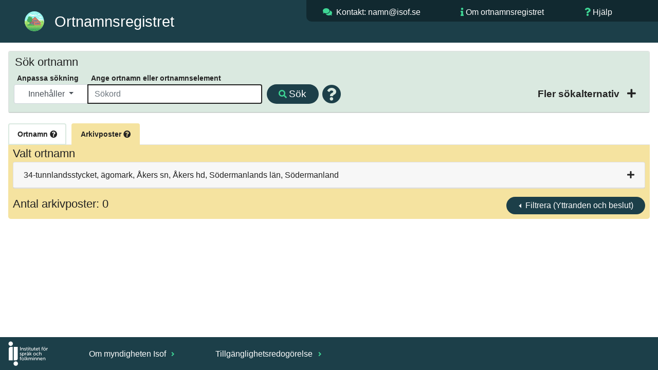

--- FILE ---
content_type: text/html; charset=utf-8
request_url: https://ortnamnsregistret.isof.se/place-names/1641?place-name-id=1641&page-number=1&page-size=200&page-size-basis=20&place-name-basis-information-type-id=7&place-name-search-type=Contains&place-name-sort-order=ascending&show-extended-place-name-filter=false&page-number-basis=1
body_size: 747372
content:
<!DOCTYPE html>
<html lang="sv">
  <head>

    <meta charset="UTF-8" />
    <title>Ortnamnsregistret 34-tunnlandsstycket</title>
    <meta name="viewport" content="width=device-width, initial-scale=1">
    <link rel="stylesheet" type="text/css" href="/static/bootstrap-4.6.0/css/bootstrap.css" />
    <link rel="stylesheet" type="text/css" href="/static/FontAwesome/css/all.css" />
    <link rel="stylesheet" type="text/css" href="/static/css/isof.css?v=4" />
    <link rel="stylesheet" type="text/css" href="/static/css/place_name.css?v=3" />
    <link rel="icon" type="image/svg" href="/static/resources/ortnamnsregistret.svg">
    <script src="/static/javascript/jquery-3.7.1.min.js" type="text/javascript"></script>
    <script src="/static/javascript/hideshow.min.js" type="text/javascript"></script>
    <script src="/static/javascript/popper.min.js" type="text/javascript"></script>
    <script src="/static/bootstrap-4.6.0/js/bootstrap.js" type="text/javascript"></script>
    <script src="/static/javascript/printThis.js" type="text/javascript"></script>
    <script src="/static/javascript/place_name.js?v=1" type="text/javascript"></script>
    <script src="/static/javascript/isof.js" type="text/javascript"></script>
    <meta name="google-site-verification" content="sIEeOj2_gPkBuWTcuBpMOVj4oSU_Pu2zfwHrnu0AuTY" />
    <script>
      var _paq = window._paq = window._paq || [];
      /* tracker methods like "setCustomDimension" should be called before "trackPageView" */
      _paq.push(['trackPageView']);
      _paq.push(['enableLinkTracking']);
      (function() {
        var u="https://matomo.isof.se/";
        _paq.push(['setTrackerUrl', u+'matomo.php']);
        _paq.push(['setSiteId', '5']);
        var d=document, g=d.createElement('script'), s=d.getElementsByTagName('script')[0];
        g.async=true; g.src=u+'matomo.js'; s.parentNode.insertBefore(g,s);
      })();
    </script>
  </head>

  <body class="isof-body">



<header class="isof-web-page-header">
    <div class="d-flex p-2">
        <div class="p-2 flex-fill">
            <div class="isof-web-page-icon">
                <a href="/place-names"><img class="isof-web-application-icon" src="/static/resources/ortnamnsregistret.svg" alt="Ikon f&ouml;r Ortnamnsregistret"></a>
                <h1 class="isof-web-application-title">Ortnamnsregistret</h1>
            </div>
        </div>
        <div class="p-2 flex-fill isof-web-page-header-large">
            <div class="d-flex isof-web-page-header-menu">
                <div class="p-2 flex-fill">
                    <i class="fas fa-comments"></i> <address><a href="mailto:namn@isof.se?Subject=Kommentar%20publika%20ortnamnsregistret">Kontakt: namn@isof.se</a></address>
                </div>
                <div class="p-2 flex-fill">
                    <i class="fas fa-info"></i> <a href="https://www.isof.se/arkiv-och-insamling/digitala-arkivtjanster/ortnamnsregistret">Om ortnamnsregistret</a>
                </div>
                <div class="p-2 flex-fill">
                    <i class="fas fa-question"></i> <a href="https://www.isof.se/arkiv-och-insamling/digitala-arkivtjanster/ortnamnsregistret/vagledning-ortnamnsregistret">Hj&auml;lp</a>
                </div>
            </div>
        </div>
        <div class="p-2 flex-fill isof-web-page-header-small">
             <div class="dropdown dropleft isof-header-drop-down-menu">
                 <button type="button" class="btn" data-toggle="dropdown">
                     <i class="fas fa-bars"></i>
                 </button>
             <div class="dropdown-menu">
                 <a class="dropdown-item isof-dropdown-menu-item" href="mailto:namn@isof.se?Subject=Kommentar%20publika%20ortnamnsregistret">Kontakt</a>
                 <a class="dropdown-item isof-dropdown-menu-item" href="https://www.isof.se/arkiv-och-insamling/digitala-arkivtjanster/ortnamnsregistret">Om</a>
                 <a class="dropdown-item isof-dropdown-menu-item" href="https://www.isof.se/arkiv-och-insamling/digitala-arkivtjanster/ortnamnsregistret/vagledning-ortnamnsregistret">Hj&auml;lp</a>
             </div>
                 <div class="isof-header-drop-down-menu-text">Meny</div>
             </div>
        </div>
    </div>
</header>


<section>
  <form action="/place-names?page-number=1&amp;page-number-basis=1&amp;page-size=200&amp;page-size-basis=20&amp;place-name-basis-information-type-id=7&amp;place-name-id=1641&amp;place-name-sort-order=ascending&amp;show-extended-place-name-filter=false" method="post">
    <input type="hidden" name="csrfmiddlewaretoken" value="DLWWzA6gjdHsGbazaveiXoIP4vDJu5yGHkQJh39W0YB0rDrWbUFvRESmuVKHKlzx">
    <input type="hidden" id="place-name-search-type" name="place-name-search-type" value="Contains">
    <div class="card mb-0 simple-place-name-search-card">
      <div class="card-header collapsed simple-place-name-search-header">
        <h2 class="place-name-title-2">S&ouml;k ortnamn</h2>
        <div class="d-flex p-2">
          <div class="p-2 flex-fill">
            <div class="d-flex p-2 place-name-search-lables">
              <div class="p-2 place-name-search-type-group-large">
                <label for="place-name-search-type-selection-large" class=" place-name-search-type-lable isof-label">Anpassa s&ouml;kning</label>
              </div>
              <div class="p-2">
                <label for="place_name_search_string" class="place-name-search-string-label-long isof-label">Ange ortnamn eller ortnamnselement</label>
                <label for="place_name_search_string" class="place-name-search-string-label-short isof-label">Ange ortnamn</label>
              </div>
            </div>
            <div class="d-flex p-2">
              <div class="p-2 flex-fill">
                <div class="input-group mt-3 mb-3" id="place_name_search_group">
                  <div class="input-group-prepend place-name-search-type-group-large">
                    <button id="place-name-search-type-selection-large" type="button" class="isof-drop-down-menu-button dropdown-toggle" data-toggle="dropdown">
                      
                      Inneh&aring;ller
                      
                      
                      
                      
                      
                      
                    </button>
                    <div class="dropdown-menu">
                      <a class="isof-drop-down-menu-item  place-name-search-type" value="BeginsWith" href="#">Börjar med</a>
                      <a class="isof-drop-down-menu-item active place-name-search-type" value="Contains" href="#">Innehåller</a>
                      <a class="isof-drop-down-menu-item  place-name-search-type" value="EndsWith" href="#">Slutar med</a>
                      <a class="isof-drop-down-menu-item  place-name-search-type" value="Similar" href="#">Liknande</a>
                      <a class="isof-drop-down-menu-item  place-name-search-type" value="Equal" href="#">Exakt</a>
                      <a class="isof-drop-down-menu-item  place-name-search-type" value="Wildcard" href="#">Jokertecken</a>
                      <a class="isof-drop-down-menu-item  place-name-search-type" value="PlaceNameId" href="#">Id för ortnamn</a>
                      <a class="isof-drop-down-menu-item  place-name-search-type" value="PlaceNameBasisId" href="#">Id för arkivpost</a>
                   </div>
                  </div>
                  <input type="text" id="place_name_search_string" autofocus="autofocus" class="form-control place-name-search-string" placeholder="Sökord" name="place_name_search_string"   autocomplete="on">
                  <div class="input-group-append">
                    <button type="submit" class="isof-button search-button" id="search-button-simple" name="search-button-simple" value="S&ouml;k" default><span class="icons-large-screen"><i class="fas fa-search"></i> </span>S&ouml;k</button>
                    <i class="fas fa-question-circle search-help-popover pop " data-container="body" data-toggle="popover" data-content="Skriv in ett ortnamn eller en del av ett ortnamn i sökfältet. Under &quot;Anpassa sökning&quot; kan du välja om du vill söka på namn som börjar med, innehåller, slutar med eller liknar det du har skrivit in. Du kan även välja att bara få träffar på namn som exakt matchar din sökning, eller att söka med jokertecken. Frågetecken (?) står för ett valfritt tecken. Asterisk (*) står för noll, ett eller flera valfria tecken." data-original-title="" title=""></i>
                  </div>
                </div>
              </div>
              <div class="p-2 ml-auto extended-place-name-filter-div">
                <div class="collapse-icon place-name-search-collapse-icon isof-label collapsed extended-place-name-filter" data-toggle="collapse" href="#extended-place-name-search" aria-expanded="false">
                  <input type="hidden" id="extended-place-name-filter-status" name="extended-place-name-filter-status" value="false">
                  <a class="place-name-search-collapse-text isof-label extended-place-name-filter" href="#">Fler s&ouml;kalternativ </a>
                  <i class="fas fa-plus"></i>
                </div>
              </div>
            </div>
          </div>
        </div>
      </div>
      <div id="extended-place-name-search"  class="card-body collapse">
        <div class="row place-name-search-type-group-small">
          <div class="col place-name-search-column-left">
            <span class="isof-label">S&ouml;ktyp</span>
            <div class="input-group mt-3 mb-3 place-name-search-type-selection-small">
              <button id="place-name-search-type-selection-small" type="button" class="isof-drop-down-menu-button dropdown-toggle" data-toggle="dropdown">
                
                Inneh&aring;ller
                
                
                
                
                
                
              </button>
              <div class="dropdown-menu">
                <a class="isof-drop-down-menu-item  place-name-search-type" value="BeginsWith" href="#">Börjar med</a>
                <a class="isof-drop-down-menu-item place-name-search-type-selection-small active place-name-search-type" value="Contains" href="#">Innehåller</a>
                <a class="isof-drop-down-menu-item  place-name-search-type" value="EndsWith" href="#">Slutar med</a>
                <a class="isof-drop-down-menu-item  place-name-search-type" value="Similar" href="#">Liknande</a>
                <a class="isof-drop-down-menu-item  place-name-search-type" value="Equal" href="#">Exakt</a>
                <a class="isof-drop-down-menu-item  place-name-search-type" value="Wildcard" href="#">Jokertecken</a>
                <a class="isof-drop-down-menu-item  place-name-search-type" value="PlaceNameId" href="#">Id för ortnamn</a>
                <a class="isof-drop-down-menu-item  place-name-search-type" value="PlaceNameBasisId" href="#">Id för arkivpost</a>
              </div>
            </div>
          </div>
          <div class="col place-name-search-column-right">
          </div>
        </div>
        <div class="row">
          <div class="col place-name-search-column-left">
            <div class="form-group place-name-search-form-group">
              <label for="province-selection" class="isof-label">V&auml;lj landskap</label>
              <select class="form-control place-name-search-form-control" id="province-selection" name="province-selection">
                <option value="0" selected>Alla landskap</option>
                <option value="blank-row" disabled></option>
                  <option value="2" county-ids="[9]">Blekinge</option>
<option value="9" county-ids="[13]">Bohuslän</option>
<option value="17" county-ids="[19]">Dalarna</option>
<option value="10" county-ids="[14]">Dalsland</option>
<option value="6" county-ids="[8]">Gotland</option>
<option value="16" county-ids="[20]">Gästrikland</option>
<option value="4" county-ids="[12]">Halland</option>
<option value="18" county-ids="[20, 22]">Hälsingland</option>
<option value="19" county-ids="[22]">Härjedalen</option>
<option value="22" county-ids="[22]">Jämtland</option>
<option value="24" county-ids="[24, 23]">Lappland</option>
<option value="20" county-ids="[21]">Medelpad</option>
<option value="25" county-ids="[24]">Norrbotten</option>
<option value="11" county-ids="[17]">Närke</option>
<option value="1" county-ids="[10, 11]">Skåne</option>
<option value="5" county-ids="[6, 7, 5]">Småland</option>
<option value="12" county-ids="[3, 1, 18, 4]">Södermanland</option>
<option value="15" county-ids="[2, 1, 18]">Uppland</option>
<option value="13" county-ids="[16]">Värmland</option>
<option value="23" county-ids="[23]">Västerbotten</option>
<option value="7" county-ids="[14, 13, 15]">Västergötland</option>
<option value="14" county-ids="[17, 18]">Västmanland</option>
<option value="21" county-ids="[21, 23]">Ångermanland</option>
<option value="3" county-ids="[7]">Öland</option>
<option value="8" county-ids="[4]">Östergötland</option>

              </select>
            </div>
          </div>
          <div class="col place-name-search-column-right">
            <div class="form-group place-name-search-form-group">
              <label for="county-selection" class="isof-label">V&auml;lj l&auml;n</label>
                <select class="form-control place-name-search-form-control" id="county-selection" name="county-selection">
                <option value="0" selected>Alla l&auml;n</option>
                <option value="blank-row" disabled></option>
                  <option value="9" province-ids="[2]">Blekinge län</option>
<option value="8" province-ids="[6]">Gotlands län</option>
<option value="20" province-ids="[18, 16]">Gävleborgs län</option>
<option value="13" province-ids="[7, 9]">Göteborgs och Bohus län</option>
<option value="12" province-ids="[4]">Hallands län</option>
<option value="22" province-ids="[22, 19, 18]">Jämtlands län</option>
<option value="5" province-ids="[5]">Jönköpings län</option>
<option value="7" province-ids="[3, 5]">Kalmar län</option>
<option value="19" province-ids="[17]">Kopparbergs län</option>
<option value="10" province-ids="[1]">Kristianstads län</option>
<option value="6" province-ids="[5]">Kronobergs län</option>
<option value="11" province-ids="[1]">Malmöhus län</option>
<option value="24" province-ids="[24, 25]">Norrbottens län</option>
<option value="15" province-ids="[7]">Skaraborgs län</option>
<option value="1" province-ids="[15, 12]">Stockholms län</option>
<option value="3" province-ids="[12]">Södermanlands län</option>
<option value="2" province-ids="[15]">Uppsala län</option>
<option value="16" province-ids="[13]">Värmlands län</option>
<option value="23" province-ids="[23, 24, 21]">Västerbottens län</option>
<option value="21" province-ids="[20, 21]">Västernorrlands län</option>
<option value="18" province-ids="[14, 15, 12]">Västmanlands län</option>
<option value="14" province-ids="[7, 10]">Älvsborgs län</option>
<option value="17" province-ids="[11, 14]">Örebro län</option>
<option value="4" province-ids="[8, 12]">Östergötlands län</option>

              </select>
            </div>
          </div>
        </div>
        <div class="row">
          <div class="col place-name-search-column-left">
            <div class="form-group place-name-search-form-group">
              <label for="parish-selection" class="isof-label place-name-search-filter-parish-long">V&auml;lj socken <i class="fas fa-question-circle pop" data-container="body" data-toggle="popover" data-content="Välj landskap eller län först så anpassar sig socknarna till detta." data-original-title="" title=""></i></label>
              <label for="parish-selection" class="isof-label place-name-search-filter-parish-short">V&auml;lj socken</label>
              <select class="form-control place-name-search-form-control" id="parish-selection" name="parish-selection">
                <option value="0" selected>Alla socknar</option>
                <option value="blank-row" disabled></option>
                <option value="280" county-id="12" district-id="56" province-id="4">Abilds sn</option>
<option value="1250" county-id="15" district-id="88" province-id="7">Acklinga sn</option>
<option value="1520" county-id="1" district-id="356" province-id="15">Adelsö sn</option>
<option value="432" county-id="5" district-id="237" province-id="5">Adelövs sn</option>
<option value="1251" county-id="15" district-id="88" province-id="7">Agnetorps sn</option>
<option value="887" county-id="6" district-id="10" province-id="5">Agunnaryds sn</option>
<option value="40" county-id="8" district-id="248" province-id="6">Akebäcks sn</option>
<option value="41" county-id="8" district-id="248" province-id="6">Ala sn</option>
<option value="371" county-id="22" district-id="33" province-id="22">Alanäs sn</option>
<option value="2096" county-id="14" district-id="298" province-id="7">Alboga sn</option>
<option value="570" county-id="7" district-id="139" province-id="3">Alböke sn</option>
<option value="2097" county-id="14" district-id="83" province-id="7">Ale-Skövde sn</option>
<option value="281" county-id="12" district-id="22" province-id="4">Alfshögs sn</option>
<option value="133" county-id="20" district-id="192" province-id="18">Alfta sn</option>
<option value="888" county-id="6" district-id="137" province-id="5">Algutsboda sn</option>
<option value="571" county-id="7" district-id="154" province-id="3">Algutsrums sn</option>
<option value="2098" county-id="14" district-id="228" province-id="7">Algutstorps sn</option>
<option value="2099" county-id="14" district-id="228" province-id="7">Alingsås sn</option>
<option value="2100" county-id="14" district-id="37" province-id="7">Alingsås stad</option>
<option value="973" county-id="11" district-id="18" province-id="1">Allerums sn</option>
<option value="2385" county-id="4" district-id="146" province-id="8">Allhelgona sn</option>
<option value="2323" county-id="17" district-id="337" province-id="11">Almby sn</option>
<option value="433" county-id="5" district-id="104" province-id="5">Almesåkra sn</option>
<option value="889" county-id="6" district-id="30" province-id="5">Almundsryds sn</option>
<option value="1521" county-id="1" district-id="235" province-id="15">Almunge sn</option>
<option value="1957" county-id="21" district-id="130" province-id="20">Alnö sn</option>
<option value="434" county-id="5" district-id="352" province-id="5">Alseda sn</option>
<option value="372" county-id="22" district-id="62" province-id="22">Alsens sn</option>
<option value="1522" county-id="1" district-id="279" province-id="15">Alsike sn</option>
<option value="42" county-id="8" district-id="81" province-id="6">Alskogs sn</option>
<option value="1833" county-id="16" district-id="150" province-id="13">Alsters sn</option>
<option value="2023" county-id="18" district-id="289" province-id="15">Altuna sn</option>
<option value="1745" county-id="2" district-id="198" province-id="15">Alunda sn</option>
<option value="43" county-id="8" district-id="81" province-id="6">Alva sn</option>
<option value="2101" county-id="14" district-id="68" province-id="7">Ambjörnarps sn</option>
<option value="1252" county-id="15" district-id="142" province-id="7">Amnehärads sn</option>
<option value="975" county-id="11" district-id="46" province-id="1">Anderslövs sn</option>
<option value="435" county-id="5" district-id="124" province-id="5">Anderstorps sn</option>
<option value="739" county-id="10" district-id="70" province-id="1">Andrarums sn</option>
<option value="890" county-id="6" district-id="249" province-id="5">Aneboda sn</option>
<option value="44" county-id="8" district-id="248" province-id="6">Anga sn</option>
<option value="1523" county-id="1" district-id="272" province-id="15">Angarns sn</option>
<option value="891" county-id="6" district-id="10" province-id="5">Angelstads sn</option>
<option value="436" county-id="5" district-id="117" province-id="5">Angerdshestra sn</option>
<option value="2102" county-id="14" district-id="216" province-id="7">Angereds sn</option>
<option value="976" county-id="11" district-id="43" province-id="1">Annelövs sn</option>
<option value="892" county-id="6" district-id="10" province-id="5">Annerstads sn</option>
<option value="1958" county-id="21" district-id="23" province-id="21">Anundsjö sn</option>
<option value="2386" county-id="4" district-id="146" province-id="8">Appuna sn</option>
<option value="2024" county-id="18" district-id="260" province-id="14">Arboga sn</option>
<option value="2025" county-id="18" district-id="232" province-id="14">Arboga stad</option>
<option value="134" county-id="20" district-id="113" province-id="18">Arbrå sn</option>
<option value="572" county-id="7" district-id="136" province-id="5">Arby sn</option>
<option value="45" county-id="8" district-id="248" province-id="6">Ardre sn</option>
<option value="893" county-id="6" district-id="119" province-id="5">Aringsås sn</option>
<option value="1221" county-id="24" district-id="168" province-id="24">Arjeplogs sn</option>
<option value="1959" county-id="21" district-id="23" province-id="21">Arnäs sn</option>
<option value="1746" county-id="2" district-id="328" province-id="15">Arnö sn</option>
<option value="977" county-id="11" district-id="71" province-id="1">Arrie sn</option>
<option value="1222" county-id="24" district-id="168" province-id="24">Arvidsjaurs sn</option>
<option value="1834" county-id="16" district-id="188" province-id="13">Arvika sn</option>
<option value="1835" county-id="16" district-id="262" province-id="13">Arvika stad</option>
<option value="894" county-id="6" district-id="249" province-id="5">Asa sn</option>
<option value="1" county-id="9" district-id="177" province-id="2">Asarums sn</option>
<option value="2387" county-id="4" district-id="180" province-id="8">Asby sn</option>
<option value="282" county-id="12" district-id="56" province-id="4">Asige sn</option>
<option value="2389" county-id="4" district-id="129" province-id="8">Askeby sn</option>
<option value="2324" county-id="17" district-id="375" province-id="None">Askers sn</option>
<option value="2325" county-id="17" district-id="374" province-id="11">Askersunds sn</option>
<option value="4038" county-id="17" district-id="143" province-id="11">Askersunds stad</option>
<option value="437" county-id="5" district-id="237" province-id="5">Askeryds sn</option>
<option value="185" county-id="13" district-id="257" province-id="7">Askims sn</option>
<option value="2103" county-id="14" district-id="298" province-id="7">Asklanda sn</option>
<option value="283" county-id="12" district-id="56" province-id="4">Askome sn</option>
<option value="2388" county-id="4" district-id="32" province-id="8">Asks sn</option>
<option value="978" county-id="11" district-id="43" province-id="1">Asks sn</option>
<option value="186" county-id="13" district-id="351" province-id="9">Askums sn</option>
<option value="979" county-id="11" district-id="48" province-id="1">Asmundtorps sn</option>
<option value="680" county-id="19" district-id="8" province-id="17">Aspeboda sn</option>
<option value="373" county-id="22" district-id="33" province-id="22">Aspås sn</option>
<option value="2" county-id="9" district-id="161" province-id="2">Aspö sn</option>
<option value="1646" county-id="3" district-id="195" province-id="12">Aspö sn</option>
<option value="46" county-id="8" district-id="81" province-id="6">Atlingbo sn</option>
<option value="1960" county-id="21" district-id="132" province-id="20">Attmars sn</option>
<option value="3" county-id="9" district-id="178" province-id="2">Augerums sn</option>
<option value="740" county-id="10" district-id="49" province-id="1">Ausås sn</option>
<option value="681" county-id="19" district-id="277" province-id="17">Avesta stad</option>
<option value="2326" county-id="17" district-id="337" province-id="11">Axbergs sn</option>
<option value="187" county-id="13" district-id="373" province-id="9">Backa sn</option>
<option value="4" county-id="9" district-id="161" province-id="2">Backaryds sn</option>
<option value="2026" county-id="18" district-id="269" province-id="14">Badelunda sn</option>
<option value="980" county-id="11" district-id="65" province-id="1">Baldringe sn</option>
<option value="1747" county-id="2" district-id="76" province-id="15">Balingsta sn</option>
<option value="981" county-id="11" district-id="60" province-id="1">Balkåkra sn</option>
<option value="1253" county-id="15" district-id="88" province-id="7">Baltaks sn</option>
<option value="2390" county-id="4" district-id="129" province-id="8">Bankekinds sn</option>
<option value="438" county-id="5" district-id="103" province-id="5">Bankeryds sn</option>
<option value="982" county-id="11" district-id="44" province-id="1">Bara sn</option>
<option value="439" county-id="5" district-id="103" province-id="5">Barkeryds sn</option>
<option value="741" county-id="10" district-id="38" province-id="1">Barkåkra sn</option>
<option value="47" county-id="8" district-id="248" province-id="6">Barlingbo sn</option>
<option value="440" county-id="5" district-id="103" province-id="5">Barnarps sn</option>
<option value="1254" county-id="15" district-id="102" province-id="7">Barne-Åsaka sn</option>
<option value="983" county-id="11" district-id="47" province-id="1">Barsebäcks sn</option>
<option value="1647" county-id="3" district-id="247" province-id="12">Barva sn</option>
<option value="1255" county-id="15" district-id="142" province-id="7">Beatebergs sn</option>
<option value="441" county-id="5" district-id="172" province-id="5">Bellö sn</option>
<option value="742" county-id="10" district-id="51" province-id="1">Benestads sn</option>
<option value="896" county-id="6" district-id="10" province-id="5">Berga sn</option>
<option value="1257" county-id="15" district-id="142" province-id="7">Berga sn</option>
<option value="2104" county-id="14" district-id="151" province-id="7">Berghems sn</option>
<option value="374" county-id="22" district-id="116" province-id="22">Bergs sn</option>
<option value="895" county-id="6" district-id="249" province-id="5">Bergs sn</option>
<option value="1256" county-id="15" district-id="142" province-id="7">Bergs sn</option>
<option value="2027" county-id="18" district-id="26" province-id="14">Bergs sn</option>
<option value="1648" county-id="3" district-id="100" province-id="12">Bergshammars sn</option>
<option value="135" county-id="20" district-id="1" province-id="18">Bergsjö sn</option>
<option value="2105" county-id="14" district-id="228" province-id="7">Bergstena sn</option>
<option value="2106" county-id="14" district-id="216" province-id="7">Bergums sn</option>
<option value="897" county-id="6" district-id="30" province-id="5">Bergunda sn</option>
<option value="1649" county-id="3" district-id="20" province-id="12">Bettna sn</option>
<option value="985" county-id="11" district-id="48" province-id="1">Billeberga sn</option>
<option value="986" county-id="11" district-id="43" province-id="1">Billinge sn</option>
<option value="1258" county-id="15" district-id="142" province-id="7">Binnebergs sn</option>
<option value="1748" county-id="2" district-id="283" province-id="15">Biskopskulla sn</option>
<option value="1259" county-id="15" district-id="88" province-id="7">Bjurbäcks sn</option>
<option value="1927" county-id="23" district-id="187" province-id="23">Bjurholms sn</option>
<option value="682" county-id="19" district-id="6" province-id="17">Bjursås sn</option>
<option value="1836" county-id="16" district-id="200" province-id="13">Bjurtjärns sn</option>
<option value="1260" county-id="15" district-id="21" province-id="7">Bjurums sn</option>
<option value="136" county-id="20" district-id="1" province-id="18">Bjuråkers sn</option>
<option value="987" county-id="11" district-id="18" province-id="1">Bjuvs sn</option>
<option value="2391" county-id="4" district-id="146" province-id="8">Bjälbo sn</option>
<option value="988" county-id="11" district-id="54" province-id="1">Bjällerups sn</option>
<option value="1261" county-id="15" district-id="25" province-id="7">Bjärby sn</option>
<option value="989" county-id="11" district-id="65" province-id="1">Bjäresjö sn</option>
<option value="1262" county-id="15" district-id="21" province-id="7">Bjärka sn</option>
<option value="990" county-id="11" district-id="44" province-id="1">Bjärshögs sn</option>
<option value="1961" county-id="21" district-id="29" province-id="21">Bjärtrå sn</option>
<option value="991" county-id="11" district-id="57" province-id="1">Björka sn</option>
<option value="48" county-id="8" district-id="248" province-id="6">Björke sn</option>
<option value="2392" county-id="4" district-id="17" province-id="8">Björkebergs sn</option>
<option value="2109" county-id="14" district-id="184" province-id="7">Björketorps sn</option>
<option value="1749" county-id="2" district-id="14" province-id="15">Björklinge sn</option>
<option value="2028" county-id="18" district-id="348" province-id="15">Björksta sn</option>
<option value="1650" county-id="3" district-id="100" province-id="12">Björkviks sn</option>
<option value="1263" county-id="15" district-id="142" province-id="7">Björkängs sn</option>
<option value="442" county-id="5" district-id="352" province-id="5">Björkö sn</option>
<option value="1524" county-id="1" district-id="266" province-id="15">Björkö-Arholma sn</option>
<option value="188" county-id="13" district-id="373" province-id="9">Björlanda sn</option>
<option value="1962" county-id="21" district-id="23" province-id="21">Björna sn</option>
<option value="743" county-id="10" district-id="49" province-id="1">Björnekulla sn</option>
<option value="1651" county-id="3" district-id="170" province-id="12">Björnlunda sn</option>
<option value="2029" county-id="18" district-id="260" province-id="14">Björskogs sn</option>
<option value="2393" county-id="4" district-id="129" province-id="8">Björsäters sn</option>
<option value="1264" county-id="15" district-id="142" province-id="7">Björsäters sn</option>
<option value="1652" county-id="3" district-id="20" province-id="12">Blacksta sn</option>
<option value="573" county-id="7" district-id="35" province-id="5">Blackstads sn</option>
<option value="1525" county-id="1" district-id="235" province-id="15">Bladåkers sn</option>
<option value="992" county-id="11" district-id="54" province-id="1">Blentarps sn</option>
<option value="2110" county-id="14" district-id="67" province-id="7">Blidsbergs sn</option>
<option value="1527" county-id="1" district-id="244" province-id="15">Blidö sn</option>
<option value="1837" county-id="16" district-id="214" province-id="13">Blomskogs sn</option>
<option value="2394" county-id="4" district-id="146" province-id="8">Blåviks sn</option>
<option value="898" county-id="6" district-id="119" province-id="5">Blädinge sn</option>
<option value="2327" county-id="17" district-id="324" province-id="11">Bo sn</option>
<option value="1838" county-id="16" district-id="188" province-id="13">Boda sn</option>
<option value="683" county-id="19" district-id="6" province-id="17">Boda sn</option>
<option value="443" county-id="5" district-id="104" province-id="5">Bodafors köping</option>
<option value="993" county-id="11" district-id="46" province-id="1">Bodarps sn</option>
<option value="1223" county-id="24" district-id="306" province-id="25">Boden stad</option>
<option value="375" county-id="22" district-id="28" province-id="22">Bodsjö sn</option>
<option value="1963" county-id="21" district-id="148" province-id="21">Bodums sn</option>
<option value="49" county-id="8" district-id="248" province-id="6">Boge sn</option>
<option value="1839" county-id="16" district-id="188" province-id="13">Bogens sn</option>
<option value="1750" county-id="2" district-id="328" province-id="15">Boglösa sn</option>
<option value="1653" county-id="3" district-id="196" province-id="12">Bogsta sn</option>
<option value="189" county-id="13" district-id="229" province-id="9">Bokenäs sn</option>
<option value="2111" county-id="14" district-id="184" province-id="7">Bollebygds sn</option>
<option value="744" county-id="10" district-id="51" province-id="1">Bollerups sn</option>
<option value="137" county-id="20" district-id="192" province-id="18">Bollnäs sn</option>
<option value="138" county-id="20" district-id="332" province-id="18">Bollnäs stad</option>
<option value="444" county-id="5" district-id="124" province-id="5">Bolmsö sn</option>
<option value="745" county-id="10" district-id="50" province-id="1">Bolshögs sn</option>
<option value="2112" county-id="14" district-id="156" province-id="10">Bolstads sn</option>
<option value="1265" county-id="15" district-id="299" province-id="7">Bolums sn</option>
<option value="994" county-id="11" district-id="54" province-id="1">Bonderups sn</option>
<option value="1751" county-id="2" district-id="236" province-id="15">Bondkyrka sn</option>
<option value="445" county-id="5" district-id="117" province-id="5">Bondstorps sn</option>
<option value="1528" county-id="1" district-id="255" province-id="15">Boo sn</option>
<option value="995" county-id="11" district-id="54" province-id="1">Borgeby sn</option>
<option value="574" county-id="7" district-id="325" province-id="3">Borgholms stad</option>
<option value="2396" county-id="4" district-id="278" province-id="8">Borgs sn</option>
<option value="1964" county-id="21" district-id="132" province-id="20">Borgsjö sn</option>
<option value="2113" county-id="14" district-id="173" province-id="7">Borgstena sn</option>
<option value="1266" county-id="15" district-id="21" province-id="7">Borgunda sn</option>
<option value="376" county-id="22" district-id="28" province-id="22">Borgvattnets sn</option>
<option value="1840" county-id="16" district-id="109" province-id="13">Borgviks sn</option>
<option value="996" county-id="11" district-id="55" province-id="1">Borlunda sn</option>
<option value="684" county-id="19" district-id="5" province-id="17">Borlänge stad</option>
<option value="746" county-id="10" district-id="51" province-id="1">Borrby sn</option>
<option value="997" county-id="11" district-id="65" province-id="1">Borrie sn</option>
<option value="2114" county-id="14" district-id="37" province-id="7">Borås stad</option>
<option value="998" county-id="11" district-id="43" province-id="1">Bosarps sn</option>
<option value="446" county-id="5" district-id="124" province-id="5">Bosebo sn</option>
<option value="999" county-id="11" district-id="55" province-id="1">Bosjöklosters sn</option>
<option value="1965" county-id="21" district-id="158" province-id="21">Boteå sn</option>
<option value="1841" county-id="16" district-id="201" province-id="13">Botilsäters sn</option>
<option value="1529" county-id="1" district-id="194" province-id="12">Botkyrka sn</option>
<option value="190" county-id="13" district-id="345" province-id="9">Bottna sn</option>
<option value="447" county-id="5" district-id="117" province-id="5">Bottnaryds sn</option>
<option value="1000" county-id="11" district-id="57" province-id="1">Brandstads sn</option>
<option value="1267" county-id="15" district-id="88" province-id="7">Brandstorps sn</option>
<option value="191" county-id="13" district-id="360" province-id="9">Brastads sn</option>
<option value="1842" county-id="16" district-id="200" province-id="13">Brattfors sn</option>
<option value="284" county-id="12" district-id="164" province-id="4">Breareds sn</option>
<option value="2115" county-id="14" district-id="173" province-id="7">Bredareds sn</option>
<option value="448" county-id="5" district-id="124" province-id="5">Bredaryds sn</option>
<option value="449" county-id="5" district-id="237" province-id="5">Bredestads sn</option>
<option value="1752" county-id="2" district-id="126" province-id="15">Breds sn</option>
<option value="1268" county-id="15" district-id="152" province-id="7">Bredsäters sn</option>
<option value="575" county-id="7" district-id="284" province-id="3">Bredsättra sn</option>
<option value="1269" county-id="15" district-id="175" province-id="7">Breviks sn</option>
<option value="450" county-id="5" district-id="104" province-id="5">Bringetofta sn</option>
<option value="1270" county-id="15" district-id="339" province-id="7">Brismene sn</option>
<option value="50" county-id="8" district-id="248" province-id="6">Bro sn</option>
<option value="1843" county-id="16" district-id="201" province-id="13">Bro sn</option>
<option value="192" county-id="13" district-id="360" province-id="9">Bro sn</option>
<option value="1753" county-id="2" district-id="199" province-id="15">Bro sn</option>
<option value="2030" county-id="18" district-id="260" province-id="14">Bro sn</option>
<option value="1271" county-id="15" district-id="320" province-id="7">Broby sn</option>
<option value="2116" county-id="14" district-id="298" province-id="7">Broddarps sn</option>
<option value="1272" county-id="15" district-id="21" province-id="7">Broddetorps sn</option>
<option value="1001" county-id="11" district-id="65" province-id="1">Bromma sn</option>
<option value="1530" county-id="1" district-id="285" province-id="15">Bromma sn</option>
<option value="377" county-id="22" district-id="28" province-id="22">Brunflo sn</option>
<option value="1002" county-id="11" district-id="18" province-id="1">Brunnby sn</option>
<option value="2397" county-id="4" district-id="276" province-id="8">Brunneby sn</option>
<option value="1273" county-id="15" district-id="21" province-id="7">Brunnhems sn</option>
<option value="2117" county-id="14" district-id="67" province-id="7">Brunns sn</option>
<option value="1844" county-id="16" district-id="188" province-id="13">Brunskogs sn</option>
<option value="1003" county-id="11" district-id="44" province-id="1">Brågarps sn</option>
<option value="2118" county-id="14" district-id="156" province-id="10">Brålanda sn</option>
<option value="2119" county-id="14" district-id="228" province-id="7">Bråttensby sn</option>
<option value="378" county-id="22" district-id="28" province-id="22">Bräcke sn</option>
<option value="5" county-id="9" district-id="177" province-id="2">Bräkne-Hoby sn</option>
<option value="2120" county-id="14" district-id="69" province-id="7">Brämhults sn</option>
<option value="1531" county-id="1" district-id="288" province-id="12">Brännkyrka sn</option>
<option value="749" county-id="10" district-id="61" province-id="1">Brönnestads sn</option>
<option value="750" county-id="10" district-id="70" province-id="1">Brösarps sn</option>
<option value="51" county-id="8" district-id="248" province-id="6">Bunge sn</option>
<option value="1004" county-id="11" district-id="71" province-id="1">Bunkeflo sn</option>
<option value="1928" county-id="23" district-id="40" province-id="23">Bureå sn</option>
<option value="1005" county-id="11" district-id="44" province-id="1">Burlövs sn</option>
<option value="52" county-id="8" district-id="81" province-id="6">Burs sn</option>
<option value="451" county-id="5" district-id="124" province-id="5">Burseryds sn</option>
<option value="1929" county-id="23" district-id="190" province-id="23">Burträsks sn</option>
<option value="53" county-id="8" district-id="248" province-id="6">Buttle sn</option>
<option value="1845" county-id="16" district-id="201" province-id="13">By sn</option>
<option value="685" county-id="19" district-id="261" province-id="17">By sn</option>
<option value="452" county-id="5" district-id="185" province-id="5">Byarums sn</option>
<option value="1930" county-id="23" district-id="190" province-id="23">Bygdeå sn</option>
<option value="1931" county-id="23" district-id="40" province-id="23">Byske sn</option>
<option value="453" county-id="5" district-id="124" province-id="5">Båraryds sn</option>
<option value="1006" county-id="11" district-id="18" province-id="1">Bårslövs sn</option>
<option value="751" county-id="10" district-id="38" province-id="1">Båstads sn</option>
<option value="1274" county-id="15" district-id="142" province-id="7">Bäck sn</option>
<option value="454" county-id="5" district-id="104" province-id="5">Bäckaby sn</option>
<option value="2121" county-id="14" district-id="118" province-id="10">Bäcke sn</option>
<option value="576" county-id="7" district-id="157" province-id="5">Bäckebo sn</option>
<option value="455" county-id="5" district-id="352" province-id="5">Bäckseda sn</option>
<option value="456" county-id="5" district-id="237" province-id="5">Bälaryds sn</option>
<option value="2122" county-id="14" district-id="228" province-id="7">Bälinge sn</option>
<option value="1654" county-id="3" district-id="196" province-id="12">Bälinge sn</option>
<option value="1754" county-id="2" district-id="91" province-id="15">Bälinge sn</option>
<option value="1275" county-id="15" district-id="142" province-id="7">Bällefors sn</option>
<option value="54" county-id="8" district-id="248" province-id="6">Bäls sn</option>
<option value="1655" county-id="3" district-id="100" province-id="12">Bärbo sn</option>
<option value="1276" county-id="15" district-id="25" province-id="7">Bärebergs sn</option>
<option value="193" county-id="13" district-id="351" province-id="9">Bärfendals sn</option>
<option value="194" county-id="13" district-id="229" province-id="9">Bäve sn</option>
<option value="577" county-id="7" district-id="149" province-id="3">Böda sn</option>
<option value="1277" county-id="15" district-id="142" province-id="7">Böja sn</option>
<option value="2123" county-id="14" district-id="67" province-id="7">Böne sn</option>
<option value="1755" county-id="2" district-id="236" province-id="15">Börje sn</option>
<option value="1007" county-id="11" district-id="53" province-id="1">Börringe sn</option>
<option value="2398" county-id="4" district-id="16" province-id="8">Börrums sn</option>
<option value="1278" county-id="15" district-id="339" province-id="7">Börstigs sn</option>
<option value="1532" county-id="1" district-id="191" province-id="15">Börstils sn</option>
<option value="1008" county-id="11" district-id="46" province-id="1">Bösarps sn</option>
<option value="2399" county-id="4" district-id="275" province-id="8">Dagsbergs sn</option>
<option value="1009" county-id="11" district-id="47" province-id="1">Dagstorps sn</option>
<option value="285" county-id="12" district-id="22" province-id="4">Dagsås sn</option>
<option value="1279" county-id="15" district-id="21" province-id="7">Dala sn</option>
<option value="1533" county-id="1" district-id="384" province-id="12">Dalarö sn</option>
<option value="1846" county-id="16" district-id="93" province-id="13">Dalby sn</option>
<option value="1756" county-id="2" district-id="76" province-id="15">Dalby sn</option>
<option value="1010" county-id="11" district-id="54" province-id="1">Dalby sn</option>
<option value="55" county-id="8" district-id="248" province-id="6">Dalhems sn</option>
<option value="578" county-id="7" district-id="64" province-id="5">Dalhems sn</option>
<option value="1011" county-id="11" district-id="46" province-id="1">Dalköpinge sn</option>
<option value="1966" county-id="21" district-id="158" province-id="21">Dals sn</option>
<option value="2124" county-id="14" district-id="118" province-id="10">Dals-Eds sn</option>
<option value="2125" county-id="14" district-id="203" province-id="10">Dalskogs sn</option>
<option value="2126" county-id="14" district-id="68" province-id="7">Dalstorps sn</option>
<option value="2127" county-id="14" district-id="67" province-id="7">Dalums sn</option>
<option value="1534" county-id="1" district-id="287" province-id="15">Danderyds sn</option>
<option value="1757" county-id="2" district-id="312" province-id="15">Danmarks sn</option>
<option value="1758" county-id="2" district-id="198" province-id="15">Dannemora sn</option>
<option value="2128" county-id="14" district-id="68" province-id="7">Dannike sn</option>
<option value="457" county-id="5" district-id="124" province-id="5">Dannäs sn</option>
<option value="1280" county-id="15" district-id="88" province-id="7">Daretorps sn</option>
<option value="752" county-id="10" district-id="52" province-id="1">Degeberga sn</option>
<option value="2328" county-id="17" district-id="220" province-id="None">Degerfors sn</option>
<option value="1932" county-id="23" district-id="187" province-id="23">Degerfors sn</option>
<option value="139" county-id="20" district-id="1" province-id="18">Delsbo sn</option>
<option value="1656" county-id="3" district-id="170" province-id="12">Dillnäs sn</option>
<option value="1281" county-id="15" district-id="88" province-id="7">Dimbo sn</option>
<option value="2031" county-id="18" district-id="331" province-id="14">Dingtuna sn</option>
<option value="753" county-id="10" district-id="52" province-id="1">Djurröds sn</option>
<option value="579" county-id="7" district-id="166" province-id="5">Djursdala sn</option>
<option value="1535" county-id="1" district-id="133" province-id="15">Djursholms stad</option>
<option value="1536" county-id="1" district-id="169" province-id="12">Djurö sn</option>
<option value="1933" county-id="23" district-id="141" province-id="24">Dorotea sn</option>
<option value="195" county-id="13" district-id="229" province-id="9">Dragsmarks sn</option>
<option value="899" county-id="6" district-id="137" province-id="5">Drevs sn</option>
<option value="2400" county-id="4" district-id="16" province-id="8">Drothems sn</option>
<option value="286" county-id="12" district-id="56" province-id="4">Drängsereds sn</option>
<option value="1657" county-id="3" district-id="197" province-id="12">Dunkers sn</option>
<option value="900" county-id="6" district-id="137" province-id="5">Dädesjö sn</option>
<option value="901" county-id="6" district-id="30" province-id="5">Dänningelanda sn</option>
<option value="580" county-id="7" district-id="94" province-id="5">Döderhults sn</option>
<option value="902" county-id="6" district-id="10" province-id="5">Dörarps sn</option>
<option value="581" county-id="7" district-id="157" province-id="5">Dörby sn</option>
<option value="1848" county-id="16" district-id="188" province-id="13">Eda sn</option>
<option value="1539" county-id="1" district-id="191" province-id="15">Edebo sn</option>
<option value="1224" county-id="24" district-id="233" province-id="25">Edefors sn</option>
<option value="6" county-id="9" district-id="161" province-id="2">Edestads sn</option>
<option value="1538" county-id="1" district-id="297" province-id="15">Eds sn</option>
<option value="1847" county-id="16" district-id="109" province-id="13">Eds sn</option>
<option value="1967" county-id="21" district-id="253" province-id="21">Eds sn</option>
<option value="2329" county-id="17" district-id="361" province-id="None">Edsbergs sn</option>
<option value="1540" county-id="1" district-id="235" province-id="15">Edsbro sn</option>
<option value="1968" county-id="21" district-id="148" province-id="21">Edsele sn</option>
<option value="458" county-id="5" district-id="172" province-id="5">Edshults sn</option>
<option value="2129" county-id="14" district-id="215" province-id="10">Edsleskogs sn</option>
<option value="1282" county-id="15" district-id="89" province-id="7">Edsvära sn</option>
<option value="1283" county-id="15" district-id="21" province-id="7">Edåsa sn</option>
<option value="287" county-id="12" district-id="56" province-id="4">Eftra sn</option>
<option value="584" county-id="7" district-id="284" province-id="3">Egby sn</option>
<option value="1284" county-id="15" district-id="299" province-id="7">Eggby sn</option>
<option value="2130" county-id="14" district-id="228" province-id="7">Eggvena sn</option>
<option value="1286" county-id="15" district-id="142" province-id="7">Ekby sn</option>
<option value="56" county-id="8" district-id="81" province-id="6">Eke sn</option>
<option value="903" county-id="6" district-id="137" province-id="5">Ekeberga sn</option>
<option value="2330" county-id="17" district-id="324" province-id="11">Ekeby sn</option>
<option value="57" county-id="8" district-id="248" province-id="6">Ekeby sn</option>
<option value="2401" county-id="4" district-id="146" province-id="8">Ekeby sn</option>
<option value="1759" county-id="2" district-id="198" province-id="15">Ekeby sn</option>
<option value="1012" county-id="11" district-id="18" province-id="1">Ekeby sn</option>
<option value="2402" county-id="4" district-id="276" province-id="8">Ekebyborna sn</option>
<option value="2331" county-id="17" district-id="337" province-id="11">Ekers sn</option>
<option value="1541" county-id="1" district-id="457" province-id="12">Ekerö sn</option>
<option value="1287" county-id="15" district-id="142" province-id="7">Ekeskogs sn</option>
<option value="1285" county-id="15" district-id="142" province-id="7">Eks sn</option>
<option value="1849" county-id="16" district-id="93" province-id="13">Ekshärads sn</option>
<option value="459" county-id="5" district-id="172" province-id="5">Eksjö sn</option>
<option value="460" county-id="5" district-id="179" province-id="5">Eksjö stad</option>
<option value="58" county-id="8" district-id="81" province-id="6">Eksta sn</option>
<option value="288" county-id="12" district-id="164" province-id="4">Eldsberga sn</option>
<option value="1288" county-id="15" district-id="102" province-id="7">Elings sn</option>
<option value="754" county-id="10" district-id="70" province-id="1">Eljaröds sn</option>
<option value="7" county-id="9" district-id="72" province-id="2">Elleholms sn</option>
<option value="585" county-id="7" district-id="136" province-id="5">Emmaboda köping</option>
<option value="755" county-id="10" district-id="45" province-id="1">Emmislövs sn</option>
<option value="59" county-id="8" district-id="248" province-id="6">Endre sn</option>
<option value="1760" county-id="2" district-id="41" province-id="15">Enköpings stad</option>
<option value="1761" county-id="2" district-id="126" province-id="15">Enköpings-Näs sn</option>
<option value="1542" county-id="1" district-id="288" province-id="12">Enskede sn</option>
<option value="289" county-id="12" district-id="164" province-id="4">Enslövs sn</option>
<option value="686" county-id="19" district-id="8" province-id="17">Envikens sn</option>
<option value="2032" county-id="18" district-id="289" province-id="15">Enåkers sn</option>
<option value="140" county-id="20" district-id="239" province-id="18">Enångers sn</option>
<option value="1289" county-id="15" district-id="142" province-id="7">Enåsa sn</option>
<option value="2131" county-id="14" district-id="298" province-id="7">Eriksbergs sn</option>
<option value="2132" county-id="14" district-id="156" province-id="10">Erikstads sn</option>
<option value="8" county-id="9" district-id="161" province-id="2">Eringsboda sn</option>
<option value="2133" county-id="14" district-id="336" province-id="7">Erska sn</option>
<option value="2332" county-id="17" district-id="182" province-id="14">Ervalla sn</option>
<option value="1013" county-id="11" district-id="44" province-id="1">Esarps sn</option>
<option value="60" county-id="8" district-id="81" province-id="6">Eskelhems sn</option>
<option value="1014" county-id="11" district-id="71" province-id="1">Eskilstorps sn</option>
<option value="1658" county-id="3" district-id="315" province-id="12">Eskilstuna Fors sn</option>
<option value="1659" county-id="3" district-id="315" province-id="12">Eskilstuna Klosters sn</option>
<option value="1660" county-id="3" district-id="80" province-id="12">Eskilstuna stad</option>
<option value="1852" county-id="16" district-id="201" province-id="13">Eskilsäters sn</option>
<option value="1015" county-id="11" district-id="101" province-id="1">Eslövs stad</option>
<option value="1290" county-id="15" district-id="102" province-id="7">Essunga sn</option>
<option value="1543" county-id="1" district-id="307" province-id="15">Estuna sn</option>
<option value="61" county-id="8" district-id="81" province-id="6">Etelhems sn</option>
<option value="1016" county-id="11" district-id="54" province-id="1">Everlövs sn</option>
<option value="756" county-id="10" district-id="52" province-id="1">Everöds sn</option>
<option value="290" county-id="12" district-id="22" province-id="4">Fagereds sn</option>
<option value="586" county-id="7" district-id="174" province-id="5">Fagerhults sn</option>
<option value="757" county-id="10" district-id="86" province-id="1">Fagerhults sn</option>
<option value="2033" county-id="18" district-id="232" province-id="14">Fagersta stad</option>
<option value="291" county-id="12" district-id="127" province-id="4">Falkenbergs stad</option>
<option value="1291" county-id="15" district-id="39" province-id="7">Falköpings stad</option>
<option value="1017" county-id="11" district-id="101" province-id="1">Falsterbo stad</option>
<option value="687" county-id="19" district-id="277" province-id="17">Falu stad</option>
<option value="62" county-id="8" district-id="81" province-id="6">Fardhems sn</option>
<option value="1018" county-id="11" district-id="18" province-id="1">Farhults sn</option>
<option value="1544" county-id="1" district-id="235" province-id="15">Faringe sn</option>
<option value="758" county-id="10" district-id="61" province-id="1">Farstorps sn</option>
<option value="1545" county-id="1" district-id="163" province-id="15">Fasterna sn</option>
<option value="1019" county-id="11" district-id="48" province-id="1">Felestads sn</option>
<option value="2333" county-id="17" district-id="182" province-id="14">Fellingsbro sn</option>
<option value="461" county-id="5" district-id="124" province-id="5">Femsjö sn</option>
<option value="63" county-id="8" district-id="81" province-id="6">Fide sn</option>
<option value="587" county-id="7" district-id="219" province-id="5">Figeholms köping</option>
<option value="1853" county-id="16" district-id="262" province-id="13">Filipstads stad</option>
<option value="1762" county-id="2" district-id="198" province-id="15">Films sn</option>
<option value="759" county-id="10" district-id="61" province-id="1">Finja sn</option>
<option value="2134" county-id="14" district-id="68" province-id="7">Finnekumla sn</option>
<option value="1293" county-id="15" district-id="142" province-id="7">Finnerödja sn</option>
<option value="196" county-id="13" district-id="341" province-id="9">Fiskebäckskils sn</option>
<option value="1763" county-id="2" district-id="283" province-id="15">Fittja sn</option>
<option value="2405" county-id="4" district-id="32" province-id="8">Fivelstads sn</option>
<option value="2135" county-id="14" district-id="67" province-id="7">Fivlereds sn</option>
<option value="1020" county-id="11" district-id="54" province-id="1">Fjelie sn</option>
<option value="760" county-id="10" district-id="73" province-id="1">Fjälkestads sn</option>
<option value="761" county-id="10" district-id="73" province-id="1">Fjälkinge sn</option>
<option value="1969" county-id="21" district-id="148" province-id="21">Fjällsjö sn</option>
<option value="1021" county-id="11" district-id="18" province-id="1">Fjärestads sn</option>
<option value="292" county-id="12" district-id="105" province-id="4">Fjärås sn</option>
<option value="1022" county-id="11" district-id="44" province-id="1">Flackarps sn</option>
<option value="1294" county-id="15" district-id="25" province-id="7">Flakebergs sn</option>
<option value="1023" county-id="11" district-id="18" province-id="1">Fleninge sn</option>
<option value="1661" county-id="3" district-id="197" province-id="12">Flens sn</option>
<option value="64" county-id="8" district-id="248" province-id="6">Fleringe sn</option>
<option value="462" county-id="5" district-id="172" province-id="5">Flisby sn</option>
<option value="588" county-id="7" district-id="174" province-id="5">Fliseryds sn</option>
<option value="1295" county-id="15" district-id="142" province-id="7">Flistads sn</option>
<option value="2406" county-id="4" district-id="17" province-id="8">Flistads sn</option>
<option value="1296" county-id="15" district-id="111" province-id="7">Flo sn</option>
<option value="1297" county-id="15" district-id="308" province-id="7">Floby sn</option>
<option value="1662" county-id="3" district-id="20" province-id="12">Floda sn</option>
<option value="688" county-id="19" district-id="167" province-id="17">Floda sn</option>
<option value="2034" county-id="18" district-id="123" province-id="14">Fläckebo sn</option>
<option value="1024" county-id="11" district-id="54" province-id="1">Flädie sn</option>
<option value="1663" county-id="3" district-id="24" province-id="12">Fogdö sn</option>
<option value="65" county-id="8" district-id="248" province-id="6">Fole sn</option>
<option value="689" county-id="19" district-id="261" province-id="17">Folkärna sn</option>
<option value="66" county-id="8" district-id="248" province-id="6">Follingbo sn</option>
<option value="2407" county-id="4" district-id="276" province-id="8">Fornåsa sn</option>
<option value="2136" county-id="14" district-id="222" province-id="7">Fors sn</option>
<option value="379" county-id="22" district-id="28" province-id="22">Fors sn</option>
<option value="141" county-id="20" district-id="1" province-id="18">Forsa sn</option>
<option value="1298" county-id="15" district-id="175" province-id="7">Forsby sn</option>
<option value="463" county-id="5" district-id="103" province-id="5">Forserums sn</option>
<option value="1856" county-id="16" district-id="240" province-id="13">Forshaga sn</option>
<option value="464" county-id="5" district-id="124" province-id="5">Forsheda sn</option>
<option value="1299" county-id="15" district-id="152" province-id="7">Forshems sn</option>
<option value="197" county-id="13" district-id="145" province-id="9">Forshälla sn</option>
<option value="1546" county-id="1" district-id="191" province-id="15">Forsmarks sn</option>
<option value="1664" county-id="3" district-id="197" province-id="12">Forssa sn</option>
<option value="1025" county-id="11" district-id="77" province-id="1">Fosie sn</option>
<option value="198" county-id="13" district-id="309" province-id="9">Foss sn</option>
<option value="2137" county-id="14" district-id="151" province-id="7">Fotskäls sn</option>
<option value="1934" county-id="23" district-id="141" province-id="24">Fredrika sn</option>
<option value="1300" county-id="15" district-id="142" province-id="7">Fredsbergs sn</option>
<option value="1547" county-id="1" district-id="272" province-id="15">Fresta sn</option>
<option value="1301" county-id="15" district-id="88" province-id="7">Fridene sn</option>
<option value="9" county-id="9" district-id="161" province-id="2">Fridlevstads sn</option>
<option value="1302" county-id="15" district-id="111" province-id="7">Friels sn</option>
<option value="1303" county-id="15" district-id="21" province-id="7">Friggeråkers sn</option>
<option value="1026" county-id="11" district-id="18" province-id="1">Frillestads sn</option>
<option value="293" county-id="12" district-id="105" province-id="4">Frillesås sn</option>
<option value="465" county-id="5" district-id="237" province-id="5">Frinnaryds sn</option>
<option value="2138" county-id="14" district-id="173" province-id="7">Fristads sn</option>
<option value="2139" county-id="14" district-id="151" province-id="7">Fritsla sn</option>
<option value="380" county-id="22" district-id="33" province-id="22">Frostvikens sn</option>
<option value="1027" county-id="11" district-id="46" province-id="1">Fru Alstad sn</option>
<option value="1665" county-id="3" district-id="170" province-id="12">Frustuna sn</option>
<option value="466" county-id="5" district-id="185" province-id="5">Fryele sn</option>
<option value="1857" county-id="16" district-id="122" province-id="13">Frykeruds sn</option>
<option value="1858" county-id="16" district-id="97" province-id="13">Fryksände sn</option>
<option value="1304" county-id="15" district-id="25" province-id="7">Främmestads sn</option>
<option value="2140" county-id="14" district-id="156" province-id="10">Frändefors sn</option>
<option value="1028" county-id="11" district-id="57" province-id="1">Fränninge sn</option>
<option value="467" county-id="5" district-id="104" province-id="5">Fröderyds sn</option>
<option value="589" county-id="7" district-id="166" province-id="5">Frödinge sn</option>
<option value="67" county-id="8" district-id="81" province-id="6">Fröjels sn</option>
<option value="1305" county-id="15" district-id="88" province-id="7">Fröjereds sn</option>
<option value="2142" county-id="14" district-id="215" province-id="10">Fröskogs sn</option>
<option value="1764" county-id="2" district-id="283" province-id="15">Fröslunda sn</option>
<option value="2035" county-id="18" district-id="289" province-id="15">Frösthults sn</option>
<option value="1548" county-id="1" district-id="286" province-id="15">Frösunda sn</option>
<option value="1306" county-id="15" district-id="142" province-id="7">Frösve sn</option>
<option value="381" county-id="22" district-id="62" province-id="22">Frösö sn</option>
<option value="1549" county-id="1" district-id="244" province-id="15">Frötuna sn</option>
<option value="1029" county-id="11" district-id="46" province-id="1">Fuglie sn</option>
<option value="2143" county-id="14" district-id="228" province-id="7">Fullestads sn</option>
<option value="1030" county-id="11" district-id="55" province-id="1">Fulltofta sn</option>
<option value="1307" county-id="15" district-id="152" province-id="7">Fullösa sn</option>
<option value="1765" county-id="2" district-id="125" province-id="15">Funbo sn</option>
<option value="2408" county-id="4" district-id="275" province-id="8">Furingstads sn</option>
<option value="904" county-id="6" district-id="11" province-id="5">Furuby sn</option>
<option value="2144" county-id="14" district-id="222" province-id="7">Fuxerna sn</option>
<option value="1308" county-id="15" district-id="89" province-id="7">Fyrunga sn</option>
<option value="590" county-id="7" district-id="174" province-id="5">Fågelfors sn</option>
<option value="762" county-id="10" district-id="70" province-id="1">Fågeltofta sn</option>
<option value="1311" county-id="15" district-id="102" province-id="7">Fåglums sn</option>
<option value="68" county-id="8" district-id="248" province-id="6">Fårö sn</option>
<option value="1312" county-id="15" district-id="142" province-id="7">Fägre sn</option>
<option value="2145" county-id="14" district-id="69" province-id="7">Fänneslunda sn</option>
<option value="1313" county-id="15" district-id="142" province-id="7">Färed sn</option>
<option value="1550" county-id="1" district-id="356" province-id="15">Färentuna sn</option>
<option value="468" county-id="5" district-id="124" province-id="5">Färgaryds sn</option>
<option value="2146" county-id="14" district-id="221" province-id="10">Färgelanda sn</option>
<option value="142" county-id="20" district-id="113" province-id="18">Färila sn</option>
<option value="763" county-id="10" district-id="86" province-id="1">Färingtofta sn</option>
<option value="764" county-id="10" district-id="45" province-id="1">Färlövs sn</option>
<option value="1861" county-id="16" district-id="200" province-id="13">Färnebo sn</option>
<option value="2147" county-id="14" district-id="228" province-id="7">Fölene sn</option>
<option value="382" county-id="22" district-id="33" province-id="22">Föllinge sn</option>
<option value="591" county-id="7" district-id="149" province-id="3">Föra sn</option>
<option value="10" county-id="9" district-id="161" province-id="2">Förkärla sn</option>
<option value="294" county-id="12" district-id="105" province-id="4">Förlanda sn</option>
<option value="592" county-id="7" district-id="157" province-id="5">Förlösa sn</option>
<option value="765" county-id="10" district-id="38" province-id="1">Förslövs sn</option>
<option value="690" county-id="19" district-id="6" province-id="17">Gagnefs sn</option>
<option value="1766" county-id="2" district-id="312" province-id="15">Gamla Uppsala sn</option>
<option value="593" county-id="7" district-id="35" province-id="5">Gamleby sn</option>
<option value="2409" county-id="4" district-id="238" province-id="8">Gammalkils sn</option>
<option value="11" county-id="9" district-id="72" province-id="2">Gammalstorps sn</option>
<option value="69" county-id="8" district-id="248" province-id="6">Gammelgarns sn</option>
<option value="70" county-id="8" district-id="248" province-id="6">Ganthems sn</option>
<option value="71" county-id="8" district-id="81" province-id="6">Garde sn</option>
<option value="691" county-id="19" district-id="95" province-id="17">Garpenbergs sn</option>
<option value="1031" county-id="11" district-id="44" province-id="1">Genarps sn</option>
<option value="72" county-id="8" district-id="81" province-id="6">Gerums sn</option>
<option value="1042" county-id="11" district-id="71" province-id="1">Gessie sn</option>
<option value="2148" county-id="14" district-id="156" province-id="10">Gestads sn</option>
<option value="2149" county-id="14" district-id="118" province-id="10">Gesäters sn</option>
<option value="295" county-id="12" district-id="3" province-id="4">Getinge sn</option>
<option value="1970" county-id="21" district-id="23" province-id="21">Gideå sn</option>
<option value="1862" county-id="16" district-id="202" province-id="13">Gillberga sn</option>
<option value="1666" county-id="3" district-id="74" province-id="12">Gillberga sn</option>
<option value="1316" county-id="15" district-id="87" province-id="7">Gillstads sn</option>
<option value="2150" county-id="14" district-id="69" province-id="7">Gingri sn</option>
<option value="1767" county-id="2" district-id="283" province-id="15">Giresta sn</option>
<option value="1032" county-id="11" district-id="46" province-id="1">Gislövs sn</option>
<option value="2410" county-id="4" district-id="217" province-id="8">Gistads sn</option>
<option value="594" county-id="7" district-id="35" province-id="5">Gladhammars sn</option>
<option value="766" county-id="10" district-id="50" province-id="1">Gladsax sn</option>
<option value="2334" county-id="17" district-id="369" province-id="11">Glanshammars sn</option>
<option value="1863" county-id="16" district-id="202" province-id="13">Glava sn</option>
<option value="767" county-id="10" district-id="51" province-id="1">Glemminge sn</option>
<option value="768" county-id="10" district-id="45" province-id="1">Glimåkra sn</option>
<option value="1033" county-id="11" district-id="71" province-id="1">Glostorps sn</option>
<option value="1034" county-id="11" district-id="48" province-id="1">Glumslövs sn</option>
<option value="595" county-id="7" district-id="154" province-id="3">Glömminge sn</option>
<option value="143" county-id="20" district-id="1" province-id="18">Gnarps sn</option>
<option value="469" county-id="5" district-id="124" province-id="5">Gnosjö sn</option>
<option value="2411" county-id="4" district-id="82" province-id="8">Godegårds sn</option>
<option value="73" county-id="8" district-id="248" province-id="6">Gothems sn</option>
<option value="1551" county-id="1" district-id="144" province-id="15">Gottröra sn</option>
<option value="692" county-id="19" district-id="4" province-id="17">Grangärde sn</option>
<option value="1971" county-id="21" district-id="158" province-id="21">Graninge sn</option>
<option value="1864" county-id="16" district-id="240" province-id="13">Grava sn</option>
<option value="2412" county-id="4" district-id="129" province-id="8">Grebo sn</option>
<option value="1317" county-id="15" district-id="175" province-id="7">Grevbäcks sn</option>
<option value="769" county-id="10" district-id="38" province-id="1">Grevie sn</option>
<option value="296" county-id="12" district-id="59" province-id="4">Grimetons sn</option>
<option value="2151" county-id="14" district-id="151" province-id="7">Grimmareds sn</option>
<option value="199" county-id="13" district-id="145" province-id="9">Grinneröds sn</option>
<option value="2152" county-id="14" district-id="156" province-id="10">Grinstads sn</option>
<option value="1318" county-id="15" district-id="308" province-id="7">Grolanda sn</option>
<option value="2153" county-id="14" district-id="69" province-id="7">Grovare sn</option>
<option value="2154" county-id="14" district-id="298" province-id="7">Grude sn</option>
<option value="1865" county-id="16" district-id="109" province-id="13">Grums sn</option>
<option value="1972" county-id="21" district-id="23" province-id="21">Grundsunda sn</option>
<option value="200" county-id="13" district-id="341" province-id="9">Grundsunds sn</option>
<option value="1768" county-id="2" district-id="76" province-id="15">Gryta sn</option>
<option value="470" county-id="5" district-id="124" province-id="5">Gryteryds sn</option>
<option value="2335" county-id="17" district-id="386" province-id="14">Grythyttans sn</option>
<option value="694" county-id="19" district-id="261" province-id="17">Grytnäs sn</option>
<option value="770" county-id="10" district-id="45" province-id="1">Gryts sn</option>
<option value="2413" county-id="4" district-id="16" province-id="8">Gryts sn</option>
<option value="1667" county-id="3" district-id="170" province-id="12">Gryts sn</option>
<option value="771" county-id="10" district-id="86" province-id="1">Gråmanstorps sn</option>
<option value="471" county-id="5" district-id="290" province-id="5">Gränna sn</option>
<option value="472" county-id="5" district-id="179" province-id="5">Gränna stad</option>
<option value="596" county-id="7" district-id="280" province-id="3">Gräsgårds sn</option>
<option value="1866" county-id="16" district-id="97" province-id="13">Gräsmarks sn</option>
<option value="1552" county-id="1" district-id="191" province-id="15">Gräsö sn</option>
<option value="2336" county-id="17" district-id="337" province-id="11">Gräve sn</option>
<option value="1553" county-id="1" district-id="194" province-id="12">Grödinge sn</option>
<option value="2155" county-id="14" district-id="68" province-id="7">Grönahögs sn</option>
<option value="1037" county-id="11" district-id="53" province-id="1">Grönby sn</option>
<option value="74" county-id="8" district-id="81" province-id="6">Grötlingbo sn</option>
<option value="772" county-id="10" district-id="73" province-id="1">Gualövs sn</option>
<option value="1319" county-id="15" district-id="21" province-id="7">Gudhems sn</option>
<option value="1038" county-id="11" district-id="55" province-id="1">Gudmuntorps sn</option>
<option value="75" county-id="8" district-id="248" province-id="6">Guldrupe sn</option>
<option value="597" county-id="7" district-id="136" province-id="5">Gullabo sn</option>
<option value="2156" county-id="14" district-id="67" province-id="7">Gullereds sn</option>
<option value="201" county-id="13" district-id="341" province-id="9">Gullholmens sn</option>
<option value="773" county-id="10" district-id="61" province-id="1">Gumlösa sn</option>
<option value="297" county-id="12" district-id="22" province-id="4">Gunnarps sn</option>
<option value="2157" county-id="14" district-id="151" province-id="7">Gunnarsjö sn</option>
<option value="1867" county-id="16" district-id="188" province-id="13">Gunnarskogs sn</option>
<option value="2158" county-id="14" district-id="203" province-id="10">Gunnarsnäs sn</option>
<option value="2036" county-id="18" district-id="259" province-id="14">Gunnilbo sn</option>
<option value="695" county-id="19" district-id="5" province-id="17">Gustafs sn</option>
<option value="774" county-id="10" district-id="73" province-id="1">Gustav Adolfs sn</option>
<option value="1320" county-id="15" district-id="88" province-id="7">Gustav Adolfs sn</option>
<option value="1868" county-id="16" district-id="93" province-id="13">Gustav Adolfs sn</option>
<option value="1554" county-id="1" district-id="169" province-id="12">Gustavsbergs sn</option>
<option value="1039" county-id="11" district-id="46" province-id="1">Gylle sn</option>
<option value="598" county-id="7" district-id="333" province-id="3">Gårdby sn</option>
<option value="2414" county-id="4" district-id="217" province-id="8">Gårdeby sn</option>
<option value="905" county-id="6" district-id="249" province-id="5">Gårdsby sn</option>
<option value="1040" county-id="11" district-id="55" province-id="1">Gårdstånga sn</option>
<option value="599" county-id="7" district-id="155" province-id="5">Gårdveda sn</option>
<option value="1869" county-id="16" district-id="200" province-id="13">Gåsborns sn</option>
<option value="1668" county-id="3" district-id="170" province-id="12">Gåsinge sn</option>
<option value="383" county-id="22" district-id="33" province-id="22">Gåxsjö sn</option>
<option value="298" county-id="12" district-id="22" province-id="4">Gällareds sn</option>
<option value="473" county-id="5" district-id="185" province-id="5">Gällaryds sn</option>
<option value="2337" county-id="17" district-id="324" province-id="11">Gällersta sn</option>
<option value="299" county-id="12" district-id="105" province-id="4">Gällinge sn</option>
<option value="1225" county-id="24" district-id="75" province-id="24">Gällivare sn</option>
<option value="2159" county-id="14" district-id="68" province-id="7">Gällstads sn</option>
<option value="2160" county-id="14" district-id="98" province-id="7">Gärdhems sn</option>
<option value="600" county-id="7" district-id="64" province-id="5">Gärdserums sn</option>
<option value="601" county-id="7" district-id="284" province-id="3">Gärdslösa sn</option>
<option value="1041" county-id="11" district-id="53" province-id="1">Gärdslövs sn</option>
<option value="144" county-id="20" district-id="346" province-id="16">Gävle stad</option>
<option value="1043" county-id="11" district-id="54" province-id="1">Gödelövs sn</option>
<option value="300" county-id="12" district-id="59" province-id="4">Gödestads sn</option>
<option value="1321" county-id="15" district-id="308" province-id="7">Gökhems sn</option>
<option value="1044" county-id="11" district-id="44" province-id="1">Görslövs sn</option>
<option value="1322" county-id="15" district-id="87" province-id="7">Gösslunda sn</option>
<option value="202" county-id="13" district-id="292" province-id="7">Göteborgs stad</option>
<option value="1323" county-id="15" district-id="152" province-id="7">Götene sn</option>
<option value="906" county-id="6" district-id="10" province-id="5">Göteryds sn</option>
<option value="1324" county-id="15" district-id="308" province-id="7">Göteve sn</option>
<option value="2338" county-id="17" district-id="369" province-id="11">Götlunda sn</option>
<option value="1325" county-id="15" district-id="142" province-id="7">Götlunda sn</option>
<option value="76" county-id="8" district-id="81" province-id="6">Hablingbo sn</option>
<option value="1326" county-id="15" district-id="88" province-id="7">Habo sn</option>
<option value="1769" county-id="2" district-id="328" province-id="15">Hacksta sn</option>
<option value="2339" county-id="17" district-id="381" province-id="11">Hackvads sn</option>
<option value="384" county-id="22" district-id="28" province-id="22">Hackås sn</option>
<option value="1555" county-id="1" district-id="279" province-id="15">Haga sn</option>
<option value="602" county-id="7" district-id="136" province-id="5">Hagby sn</option>
<option value="1770" county-id="2" district-id="76" province-id="15">Hagby sn</option>
<option value="2415" county-id="4" district-id="32" province-id="8">Hagebyhöga sn</option>
<option value="1327" county-id="15" district-id="175" province-id="7">Hagelbergs sn</option>
<option value="1870" county-id="16" district-id="93" province-id="13">Hagfors sn</option>
<option value="474" county-id="5" district-id="185" province-id="5">Hagshults sn</option>
<option value="2161" county-id="14" district-id="151" province-id="7">Hajoms sn</option>
<option value="475" county-id="5" district-id="103" province-id="5">Hakarps sn</option>
<option value="78" county-id="8" district-id="248" province-id="6">Halla sn</option>
<option value="1669" county-id="3" district-id="100" province-id="12">Halla sn</option>
<option value="907" county-id="6" district-id="10" province-id="5">Hallaryds sn</option>
<option value="1045" county-id="11" district-id="43" province-id="1">Hallaröds sn</option>
<option value="385" county-id="22" district-id="62" province-id="22">Hallens sn</option>
<option value="603" county-id="7" district-id="35" province-id="5">Hallingebergs sn</option>
<option value="77" county-id="8" district-id="248" province-id="6">Halls sn</option>
<option value="2340" county-id="17" district-id="392" province-id="11">Hallsbergs sn</option>
<option value="604" county-id="7" district-id="136" province-id="5">Halltorps sn</option>
<option value="1046" county-id="11" district-id="18" province-id="1">Halmstads sn</option>
<option value="301" county-id="12" district-id="127" province-id="4">Halmstads stad</option>
<option value="1328" county-id="15" district-id="142" province-id="7">Halna sn</option>
<option value="1556" county-id="1" district-id="272" province-id="15">Hammarby sn</option>
<option value="1670" county-id="3" district-id="247" province-id="12">Hammarby sn</option>
<option value="1048" county-id="11" district-id="55" province-id="1">Hammarlunda sn</option>
<option value="1049" county-id="11" district-id="46" province-id="1">Hammarlövs sn</option>
<option value="2341" county-id="17" district-id="374" province-id="11">Hammars sn</option>
<option value="1871" county-id="16" district-id="240" province-id="13">Hammarö sn</option>
<option value="775" county-id="10" district-id="51" province-id="1">Hammenhögs sn</option>
<option value="386" county-id="22" district-id="33" province-id="22">Hammerdals sn</option>
<option value="908" county-id="6" district-id="10" province-id="5">Hamneda sn</option>
<option value="79" county-id="8" district-id="81" province-id="6">Hamra sn</option>
<option value="145" county-id="20" district-id="206" province-id="16">Hamrånge sn</option>
<option value="146" county-id="20" district-id="192" province-id="18">Hanebo sn</option>
<option value="1329" county-id="15" district-id="320" province-id="7">Hangelösa sn</option>
<option value="80" county-id="8" district-id="248" province-id="6">Hangvars sn</option>
<option value="302" county-id="12" district-id="105" province-id="4">Hanhals sn</option>
<option value="776" county-id="10" district-id="51" province-id="1">Hannas sn</option>
<option value="605" county-id="7" district-id="64" province-id="5">Hannäs sn</option>
<option value="1226" county-id="24" district-id="63" province-id="25">Haparanda stad</option>
<option value="2037" county-id="18" district-id="123" province-id="14">Harakers sn</option>
<option value="2038" county-id="18" district-id="207" province-id="15">Harbo sn</option>
<option value="1050" county-id="11" district-id="54" province-id="1">Hardeberga sn</option>
<option value="2342" county-id="17" district-id="396" province-id="11">Hardemo sn</option>
<option value="203" county-id="13" district-id="212" province-id="9">Harestads sn</option>
<option value="1557" county-id="1" district-id="191" province-id="15">Hargs sn</option>
<option value="1051" county-id="11" district-id="55" province-id="1">Harlösa sn</option>
<option value="147" county-id="20" district-id="1" province-id="18">Harmångers sn</option>
<option value="303" county-id="12" district-id="3" province-id="4">Harplinge sn</option>
<option value="148" county-id="20" district-id="1" province-id="18">Hassela sn</option>
<option value="1054" county-id="11" district-id="53" province-id="1">Hassle Bösarps sn</option>
<option value="1330" county-id="15" district-id="142" province-id="7">Hassle sn</option>
<option value="12" county-id="9" district-id="161" province-id="2">Hasslö sn</option>
<option value="1331" county-id="15" district-id="320" province-id="7">Hasslösa sn</option>
<option value="304" county-id="12" district-id="58" province-id="4">Hasslövs sn</option>
<option value="476" county-id="5" district-id="237" province-id="5">Haurida sn</option>
<option value="81" county-id="8" district-id="81" province-id="6">Havdhems sn</option>
<option value="1973" county-id="21" district-id="132" province-id="20">Haverö sn</option>
<option value="2418" county-id="4" district-id="181" province-id="8">Heda sn</option>
<option value="387" county-id="22" district-id="138" province-id="19">Hede sn</option>
<option value="204" county-id="13" district-id="223" province-id="9">Hede sn</option>
<option value="696" county-id="19" district-id="95" province-id="17">Hedemora sn</option>
<option value="697" county-id="19" district-id="277" province-id="17">Hedemora stad</option>
<option value="1055" county-id="11" district-id="65" province-id="1">Hedeskoga sn</option>
<option value="149" county-id="20" district-id="206" province-id="16">Hedesunda sn</option>
<option value="2039" county-id="18" district-id="259" province-id="14">Heds sn</option>
<option value="82" county-id="8" district-id="81" province-id="6">Hejde sn</option>
<option value="83" county-id="8" district-id="248" province-id="6">Hejdeby sn</option>
<option value="84" county-id="8" district-id="248" province-id="6">Hejnums sn</option>
<option value="1671" county-id="3" district-id="24" province-id="12">Helgarö sn</option>
<option value="1672" county-id="3" district-id="197" province-id="12">Helgesta sn</option>
<option value="1673" county-id="3" district-id="196" province-id="12">Helgona sn</option>
<option value="1974" county-id="21" district-id="148" province-id="21">Helgums sn</option>
<option value="85" county-id="8" district-id="248" province-id="6">Hellvi sn</option>
<option value="1067" county-id="11" district-id="101" province-id="1">Helsingborgs stad</option>
<option value="1056" county-id="11" district-id="53" province-id="1">Hemmesdynge sn</option>
<option value="909" county-id="6" district-id="11" province-id="5">Hemmesjö sn</option>
<option value="86" county-id="8" district-id="81" province-id="6">Hemse sn</option>
<option value="2162" county-id="14" district-id="228" province-id="7">Hemsjö sn</option>
<option value="1975" county-id="21" district-id="29" province-id="21">Hemsö sn</option>
<option value="2419" county-id="4" district-id="15" province-id="8">Herrberga sn</option>
<option value="2420" county-id="4" district-id="316" province-id="8">Herrestads sn</option>
<option value="205" county-id="13" district-id="229" province-id="9">Herrestads sn</option>
<option value="2163" county-id="14" district-id="228" province-id="7">Herrljunga sn</option>
<option value="910" county-id="6" district-id="137" province-id="5">Herråkra sn</option>
<option value="2343" county-id="17" district-id="361" province-id="None">Hidinge sn</option>
<option value="1227" county-id="24" district-id="63" province-id="25">Hietaniemi sn</option>
<option value="2164" county-id="14" district-id="68" province-id="7">Hillareds sn</option>
<option value="150" county-id="20" district-id="206" province-id="16">Hille sn</option>
<option value="1558" county-id="1" district-id="356" province-id="15">Hilleshögs sn</option>
<option value="2040" county-id="18" district-id="260" province-id="14">Himmeta sn</option>
<option value="911" county-id="6" district-id="10" province-id="5">Hinneryds sn</option>
<option value="305" county-id="12" district-id="58" province-id="4">Hishults sn</option>
<option value="1332" county-id="15" district-id="175" province-id="7">Hjo sn</option>
<option value="1333" county-id="15" district-id="39" province-id="7">Hjo stad</option>
<option value="606" county-id="7" district-id="35" province-id="5">Hjorteds sn</option>
<option value="13" county-id="9" district-id="161" province-id="2">Hjortsberga sn</option>
<option value="912" county-id="6" district-id="119" province-id="5">Hjortsberga sn</option>
<option value="2344" county-id="17" district-id="382" province-id="14">Hjulsjö sn</option>
<option value="479" county-id="5" district-id="104" province-id="5">Hjälmseryds sn</option>
<option value="1771" county-id="2" district-id="283" province-id="15">Hjälsta sn</option>
<option value="1334" county-id="15" district-id="142" province-id="7">Hjälstads sn</option>
<option value="778" county-id="10" district-id="38" province-id="1">Hjärnarps sn</option>
<option value="779" county-id="10" district-id="45" province-id="1">Hjärsås sn</option>
<option value="480" county-id="5" district-id="104" province-id="5">Hjärtlanda sn</option>
<option value="206" county-id="13" district-id="2" province-id="9">Hjärtums sn</option>
<option value="151" county-id="20" district-id="19" province-id="16">Hofors sn</option>
<option value="1059" county-id="11" district-id="47" province-id="1">Hofterups sn</option>
<option value="207" county-id="13" district-id="256" province-id="9">Hogdals sn</option>
<option value="87" county-id="8" district-id="81" province-id="6">Hogräns sn</option>
<option value="2421" county-id="4" district-id="146" province-id="8">Hogstads sn</option>
<option value="1060" county-id="11" district-id="55" province-id="1">Holmby sn</option>
<option value="1872" county-id="16" district-id="214" province-id="13">Holmedals sn</option>
<option value="1335" county-id="15" district-id="152" province-id="7">Holmestads sn</option>
<option value="306" county-id="12" district-id="3" province-id="4">Holms sn</option>
<option value="2166" county-id="14" district-id="203" province-id="10">Holms sn</option>
<option value="1976" county-id="21" district-id="130" province-id="20">Holms sn</option>
<option value="1772" county-id="2" district-id="283" province-id="15">Holms sn</option>
<option value="1935" county-id="23" district-id="210" province-id="23">Holmsunds sn</option>
<option value="1936" county-id="23" district-id="210" province-id="23">Holmöns sn</option>
<option value="2165" county-id="14" district-id="228" province-id="7">Hols sn</option>
<option value="2167" county-id="14" district-id="68" province-id="7">Holsljunga sn</option>
<option value="2168" county-id="14" district-id="228" province-id="7">Horla sn</option>
<option value="913" county-id="6" district-id="137" province-id="5">Hornaryds sn</option>
<option value="1337" county-id="15" district-id="21" province-id="7">Hornborga sn</option>
<option value="1336" county-id="15" district-id="142" province-id="7">Horns sn</option>
<option value="2422" county-id="4" district-id="84" province-id="8">Horns sn</option>
<option value="2169" county-id="14" district-id="151" province-id="7">Horreds sn</option>
<option value="1228" county-id="24" district-id="193" province-id="25">Hortlax sn</option>
<option value="607" county-id="7" district-id="136" province-id="5">Hossmo sn</option>
<option value="388" county-id="22" district-id="33" province-id="22">Hotagens sn</option>
<option value="1338" county-id="15" district-id="142" province-id="7">Hova sn</option>
<option value="1339" county-id="15" district-id="320" province-id="7">Hovby sn</option>
<option value="914" county-id="6" district-id="11" province-id="5">Hovmantorps sn</option>
<option value="781" county-id="10" district-id="38" province-id="1">Hovs sn</option>
<option value="2423" county-id="4" district-id="146" province-id="8">Hovs sn</option>
<option value="2170" county-id="14" district-id="298" province-id="7">Hovs sn</option>
<option value="2345" county-id="17" district-id="337" province-id="11">Hovsta sn</option>
<option value="782" county-id="10" district-id="52" province-id="1">Huaröds sn</option>
<option value="2041" county-id="18" district-id="269" province-id="14">Hubbo sn</option>
<option value="1559" county-id="1" district-id="194" province-id="12">Huddinge sn</option>
<option value="2042" county-id="18" district-id="207" province-id="15">Huddunge sn</option>
<option value="2171" county-id="14" district-id="298" province-id="7">Hudene sn</option>
<option value="152" county-id="20" district-id="332" province-id="18">Hudiksvalls stad</option>
<option value="1873" county-id="16" district-id="201" province-id="13">Huggenäs sn</option>
<option value="2172" county-id="14" district-id="68" province-id="7">Hulareds sn</option>
<option value="608" county-id="7" district-id="333" province-id="3">Hulterstads sn</option>
<option value="481" county-id="5" district-id="172" province-id="5">Hults sn</option>
<option value="609" county-id="7" district-id="166" province-id="5">Hultsfreds köping</option>
<option value="482" county-id="5" district-id="104" province-id="5">Hultsjö sn</option>
<option value="2173" county-id="14" district-id="67" province-id="7">Humla sn</option>
<option value="307" county-id="12" district-id="59" province-id="4">Hunnestads sn</option>
<option value="1061" county-id="11" district-id="55" province-id="1">Hurva sn</option>
<option value="1340" county-id="15" district-id="320" province-id="7">Husaby sn</option>
<option value="698" county-id="19" district-id="95" province-id="17">Husby sn</option>
<option value="1560" county-id="1" district-id="307" province-id="15">Husby-Lyhundra sn</option>
<option value="1561" county-id="1" district-id="144" province-id="15">Husby-Långhundra sn</option>
<option value="1674" county-id="3" district-id="20" province-id="12">Husby-Oppunda sn</option>
<option value="1675" county-id="3" district-id="247" province-id="12">Husby-Rekarne sn</option>
<option value="1773" county-id="2" district-id="328" province-id="15">Husby-Sjutolfts sn</option>
<option value="1562" county-id="1" district-id="279" province-id="15">Husby-Ärlinghundra sn</option>
<option value="1062" county-id="11" district-id="77" province-id="1">Husie sn</option>
<option value="483" county-id="5" district-id="179" province-id="5">Huskvarna stad</option>
<option value="1063" county-id="11" district-id="44" province-id="1">Hyby sn</option>
<option value="2426" county-id="4" district-id="84" province-id="8">Hycklinge sn</option>
<option value="484" county-id="5" district-id="104" province-id="5">Hylletofta sn</option>
<option value="1676" county-id="3" district-id="197" province-id="12">Hyltinge sn</option>
<option value="1341" county-id="15" district-id="25" province-id="7">Hyringa sn</option>
<option value="2174" county-id="14" district-id="151" province-id="7">Hyssna sn</option>
<option value="1774" county-id="2" district-id="302" province-id="15">Håbo-Tibble sn</option>
<option value="2175" county-id="14" district-id="118" province-id="10">Håbols sn</option>
<option value="208" county-id="13" district-id="309" province-id="9">Håby sn</option>
<option value="2176" county-id="14" district-id="68" province-id="7">Håcksviks sn</option>
<option value="1342" county-id="15" district-id="21" province-id="7">Håkantorps sn</option>
<option value="2177" county-id="14" district-id="83" province-id="7">Hålanda sn</option>
<option value="1343" county-id="15" district-id="111" province-id="7">Håle sn</option>
<option value="1775" county-id="2" district-id="198" province-id="15">Hållnäs sn</option>
<option value="209" county-id="13" district-id="213" province-id="9">Hålta sn</option>
<option value="485" county-id="5" district-id="185" province-id="5">Hångers sn</option>
<option value="1344" county-id="15" district-id="88" province-id="7">Hångsdala sn</option>
<option value="389" county-id="22" district-id="28" province-id="22">Håsjö sn</option>
<option value="1064" county-id="11" district-id="46" province-id="1">Håslövs sn</option>
<option value="1065" county-id="11" district-id="54" province-id="1">Håstads sn</option>
<option value="1776" county-id="2" district-id="302" province-id="15">Håtuna sn</option>
<option value="2427" county-id="4" district-id="84" province-id="8">Hägerstads sn</option>
<option value="1977" county-id="21" district-id="29" province-id="21">Häggdångers sn</option>
<option value="1777" county-id="2" district-id="302" province-id="15">Häggeby sn</option>
<option value="390" county-id="22" district-id="33" province-id="22">Häggenås sn</option>
<option value="1345" county-id="15" district-id="87" province-id="7">Häggesled sn</option>
<option value="1346" county-id="15" district-id="299" province-id="7">Häggums sn</option>
<option value="783" county-id="10" district-id="61" province-id="1">Häglinge sn</option>
<option value="14" county-id="9" district-id="177" province-id="2">Hällaryds sn</option>
<option value="915" county-id="6" district-id="137" province-id="5">Hälleberga sn</option>
<option value="2346" county-id="17" district-id="386" province-id="14">Hällefors sn</option>
<option value="391" county-id="22" district-id="28" province-id="22">Hällesjö sn</option>
<option value="1066" county-id="11" district-id="54" province-id="1">Hällestads sn</option>
<option value="2428" county-id="4" district-id="82" province-id="8">Hällestads sn</option>
<option value="2178" county-id="14" district-id="298" province-id="7">Hällestads sn</option>
<option value="2544" county-id="14" district-id="69" province-id="7">Hällstads sn</option>
<option value="1347" county-id="15" district-id="102" province-id="7">Hällums sn</option>
<option value="153" county-id="20" district-id="1" province-id="18">Hälsingtuna sn</option>
<option value="1348" county-id="15" district-id="89" province-id="7">Händene sn</option>
<option value="1677" county-id="3" district-id="24" province-id="12">Härads sn</option>
<option value="2429" county-id="4" district-id="205" province-id="8">Häradshammars sn</option>
<option value="1350" county-id="15" district-id="88" province-id="7">Härja sn</option>
<option value="1351" county-id="15" district-id="89" province-id="7">Härjevads sn</option>
<option value="1778" county-id="2" district-id="328" province-id="15">Härkeberga sn</option>
<option value="1352" county-id="15" district-id="89" province-id="7">Härlunda sn</option>
<option value="916" county-id="6" district-id="119" province-id="5">Härlunda sn</option>
<option value="917" county-id="6" district-id="119" province-id="5">Härlövs sn</option>
<option value="2180" county-id="14" district-id="69" province-id="7">Härna sn</option>
<option value="2043" county-id="18" district-id="251" province-id="15">Härnevi sn</option>
<option value="1978" county-id="21" district-id="226" province-id="21">Härnösands stad</option>
<option value="210" county-id="13" district-id="252" province-id="7">Härryda sn</option>
<option value="1068" county-id="11" district-id="48" province-id="1">Härslövs sn</option>
<option value="1979" county-id="21" district-id="130" province-id="20">Hässjö sn</option>
<option value="486" county-id="5" district-id="172" province-id="5">Hässleby sn</option>
<option value="784" county-id="10" district-id="90" province-id="1">Hässleholms stad</option>
<option value="1069" county-id="11" district-id="18" province-id="1">Hässlunda sn</option>
<option value="785" county-id="10" district-id="45" province-id="1">Hästveda sn</option>
<option value="1563" county-id="1" district-id="225" province-id="15">Häverö sn</option>
<option value="1071" county-id="11" district-id="101" province-id="1">Höganäs stad</option>
<option value="610" county-id="7" district-id="149" province-id="3">Högby sn</option>
<option value="2430" county-id="4" district-id="146" province-id="8">Högby sn</option>
<option value="1874" county-id="16" district-id="202" province-id="13">Högeruds sn</option>
<option value="1072" county-id="11" district-id="65" province-id="1">Högestads sn</option>
<option value="1070" county-id="11" district-id="47" province-id="1">Högs sn</option>
<option value="154" county-id="20" district-id="1" province-id="18">Högs sn</option>
<option value="611" county-id="7" district-id="174" province-id="5">Högsby sn</option>
<option value="1073" county-id="11" district-id="55" province-id="1">Högseröds sn</option>
<option value="1980" county-id="21" district-id="29" province-id="21">Högsjö sn</option>
<option value="612" county-id="7" district-id="139" province-id="3">Högsrums sn</option>
<option value="1353" county-id="15" district-id="21" province-id="7">Högstena sn</option>
<option value="2181" county-id="14" district-id="221" province-id="10">Högsäters sn</option>
<option value="211" county-id="13" district-id="229" province-id="9">Högås sn</option>
<option value="786" county-id="10" district-id="49" province-id="1">Höja sn</option>
<option value="1564" county-id="1" district-id="191" province-id="15">Hökhuvuds sn</option>
<option value="1074" county-id="11" district-id="71" province-id="1">Hököpinge sn</option>
<option value="1678" county-id="3" district-id="120" province-id="12">Hölö sn</option>
<option value="1354" county-id="15" district-id="88" province-id="7">Hömbs sn</option>
<option value="1075" county-id="11" district-id="55" province-id="1">Hörby sn</option>
<option value="487" county-id="5" district-id="172" province-id="5">Höreda sn</option>
<option value="787" county-id="10" district-id="61" province-id="1">Hörja sn</option>
<option value="1937" county-id="23" district-id="187" province-id="23">Hörnefors sn</option>
<option value="788" county-id="10" district-id="52" province-id="1">Hörröds sn</option>
<option value="88" county-id="8" district-id="248" province-id="6">Hörsne sn</option>
<option value="789" county-id="10" district-id="51" province-id="1">Hörups sn</option>
<option value="2182" county-id="14" district-id="67" province-id="7">Hössna sn</option>
<option value="1076" county-id="11" district-id="55" province-id="1">Höörs sn</option>
<option value="308" county-id="12" district-id="105" province-id="4">Idala sn</option>
<option value="155" county-id="20" district-id="1" province-id="18">Idenors sn</option>
<option value="699" county-id="19" district-id="9" province-id="17">Idre sn</option>
<option value="1077" county-id="11" district-id="54" province-id="1">Igelösa sn</option>
<option value="790" county-id="10" district-id="61" province-id="1">Ignaberga sn</option>
<option value="156" county-id="20" district-id="1" province-id="18">Ilsbo sn</option>
<option value="1078" county-id="11" district-id="57" province-id="1">Ilstorps sn</option>
<option value="1981" county-id="21" district-id="130" province-id="20">Indals sn</option>
<option value="1982" county-id="21" district-id="130" province-id="20">Indals-Lidens sn</option>
<option value="1565" county-id="1" district-id="169" province-id="12">Ingarö sn</option>
<option value="488" county-id="5" district-id="172" province-id="5">Ingatorps sn</option>
<option value="792" county-id="10" district-id="51" province-id="1">Ingelstorps sn</option>
<option value="2044" county-id="18" district-id="269" province-id="14">Irsta sn</option>
<option value="2183" county-id="14" district-id="151" province-id="7">Istorps sn</option>
<option value="1355" county-id="15" district-id="299" province-id="7">Istrums sn</option>
<option value="793" county-id="10" district-id="73" province-id="1">Ivetofta sn</option>
<option value="794" county-id="10" district-id="73" province-id="1">Ivö sn</option>
<option value="1229" county-id="24" district-id="135" province-id="24">Jokkmokks sn</option>
<option value="2431" county-id="4" district-id="205" province-id="8">Jonsbergs sn</option>
<option value="1081" county-id="11" district-id="18" province-id="1">Jonstorps sn</option>
<option value="1679" county-id="3" district-id="20" province-id="12">Julita sn</option>
<option value="1779" county-id="2" district-id="236" province-id="15">Jumkils sn</option>
<option value="1356" county-id="15" district-id="89" province-id="7">Jungs sn</option>
<option value="1230" county-id="24" district-id="12" province-id="25">Junosuando sn</option>
<option value="1983" county-id="21" district-id="148" province-id="21">Junsele sn</option>
<option value="1680" county-id="3" district-id="247" province-id="12">Jäders sn</option>
<option value="1357" county-id="15" district-id="308" province-id="7">Jäla sn</option>
<option value="2184" county-id="14" district-id="298" province-id="7">Jällby sn</option>
<option value="489" county-id="5" district-id="124" province-id="5">Jälluntofta sn</option>
<option value="15" county-id="9" district-id="178" province-id="2">Jämjö sn</option>
<option value="16" county-id="9" district-id="72" province-id="2">Jämshögs sn</option>
<option value="2185" county-id="14" district-id="221" province-id="10">Järbo sn</option>
<option value="157" county-id="20" district-id="19" province-id="16">Järbo sn</option>
<option value="613" county-id="7" district-id="155" province-id="5">Järeda sn</option>
<option value="1566" county-id="1" district-id="297" province-id="15">Järfälla sn</option>
<option value="1780" county-id="2" district-id="76" province-id="15">Järlåsa sn</option>
<option value="701" county-id="19" district-id="167" province-id="17">Järna sn</option>
<option value="2347" county-id="17" district-id="382" province-id="14">Järnboås sn</option>
<option value="2186" county-id="14" district-id="203" province-id="10">Järns sn</option>
<option value="1875" county-id="16" district-id="214" province-id="13">Järnskogs sn</option>
<option value="1358" county-id="15" district-id="87" province-id="7">Järpås sn</option>
<option value="795" county-id="10" district-id="50" province-id="1">Järrestads sn</option>
<option value="490" county-id="5" district-id="103" province-id="5">Järsnäs sn</option>
<option value="2432" county-id="4" district-id="146" province-id="8">Järstads sn</option>
<option value="491" county-id="5" district-id="103" province-id="5">Järstorps sn</option>
<option value="158" county-id="20" district-id="113" province-id="18">Järvsö sn</option>
<option value="918" county-id="6" district-id="30" province-id="5">Jäts sn</option>
<option value="159" county-id="20" district-id="1" province-id="18">Jättendals sn</option>
<option value="492" county-id="5" district-id="179" province-id="5">Jönköpings stad</option>
<option value="212" county-id="13" district-id="213" province-id="9">Jörlanda sn</option>
<option value="1938" county-id="23" district-id="40" province-id="23">Jörns sn</option>
<option value="2433" county-id="4" district-id="295" province-id="8">Kaga sn</option>
<option value="392" county-id="22" district-id="62" province-id="22">Kalls sn</option>
<option value="614" county-id="7" district-id="270" province-id="5">Kalmar stad</option>
<option value="1781" county-id="2" district-id="302" province-id="15">Kalmars sn</option>
<option value="2187" county-id="14" district-id="68" province-id="7">Kalvs sn</option>
<option value="919" county-id="6" district-id="30" province-id="5">Kalvsviks sn</option>
<option value="1359" county-id="15" district-id="111" province-id="7">Karaby sn</option>
<option value="2045" county-id="18" district-id="241" province-id="14">Karbennings sn</option>
<option value="213" county-id="13" district-id="212" province-id="9">Kareby sn</option>
<option value="1231" county-id="24" district-id="85" province-id="24">Karesuando sn</option>
<option value="2188" county-id="14" district-id="151" province-id="7">Karl Gustavs sn</option>
<option value="1232" county-id="24" district-id="63" province-id="25">Karl Gustavs sn</option>
<option value="1876" county-id="16" district-id="214" province-id="13">Karlanda sn</option>
<option value="1360" county-id="15" district-id="88" province-id="7">Karleby sn</option>
<option value="1361" county-id="15" district-id="142" province-id="7">Karlsborgs sn</option>
<option value="17" county-id="9" district-id="273" province-id="2">Karlshamns stad</option>
<option value="2348" county-id="17" district-id="220" province-id="None">Karlskoga sn</option>
<option value="18" county-id="9" district-id="273" province-id="2">Karlskrona stad</option>
<option value="615" county-id="7" district-id="136" province-id="5">Karlslunda sn</option>
<option value="1877" county-id="16" district-id="262" province-id="13">Karlstads stad</option>
<option value="493" county-id="5" district-id="352" province-id="5">Karlstorps sn</option>
<option value="616" county-id="7" district-id="280" province-id="3">Kastlösa sn</option>
<option value="1681" county-id="3" district-id="80" province-id="12">Katrineholms stad</option>
<option value="1084" county-id="11" district-id="60" province-id="1">Katslösa sn</option>
<option value="1085" county-id="11" district-id="18" province-id="1">Kattarps sn</option>
<option value="1682" county-id="3" district-id="170" province-id="12">Kattnäs sn</option>
<option value="2189" county-id="14" district-id="151" province-id="7">Kattunga sn</option>
<option value="1364" county-id="15" district-id="152" province-id="7">Kestads sn</option>
<option value="797" county-id="10" district-id="73" province-id="1">Kiaby sn</option>
<option value="1879" county-id="16" district-id="201" province-id="13">Kila sn</option>
<option value="1683" county-id="3" district-id="100" province-id="12">Kila sn</option>
<option value="2046" county-id="18" district-id="242" province-id="14">Kila sn</option>
<option value="2190" county-id="14" district-id="83" province-id="7">Kilanda sn</option>
<option value="2349" county-id="17" district-id="337" province-id="11">Kils sn</option>
<option value="2434" county-id="4" district-id="34" province-id="8">Kimstads sn</option>
<option value="2191" county-id="14" district-id="151" province-id="7">Kinna sn</option>
<option value="310" county-id="12" district-id="3" province-id="4">Kinnareds sn</option>
<option value="2192" county-id="14" district-id="151" province-id="7">Kinnarumma sn</option>
<option value="1365" county-id="15" district-id="152" province-id="7">Kinne-Kleva sn</option>
<option value="1366" county-id="15" district-id="152" province-id="7">Kinne-Vedums sn</option>
<option value="1367" county-id="15" district-id="339" province-id="7">Kinneveds sn</option>
<option value="1233" county-id="24" district-id="85" province-id="24">Kiruna sn</option>
<option value="2435" county-id="4" district-id="84" province-id="8">Kisa sn</option>
<option value="1684" county-id="3" district-id="247" province-id="12">Kjula sn</option>
<option value="89" county-id="8" district-id="81" province-id="6">Klinte sn</option>
<option value="2436" county-id="4" district-id="276" province-id="8">Klockrike sn</option>
<option value="617" county-id="7" district-id="157" province-id="5">Kläckeberga sn</option>
<option value="214" county-id="13" district-id="296" province-id="9">Klädesholmens sn</option>
<option value="215" county-id="13" district-id="296" province-id="9">Klövedals sn</option>
<option value="393" county-id="22" district-id="116" province-id="22">Klövsjö sn</option>
<option value="798" county-id="10" district-id="45" province-id="1">Knislinge sn</option>
<option value="2350" county-id="17" district-id="361" province-id="None">Knista sn</option>
<option value="1567" county-id="1" district-id="279" province-id="15">Knivsta sn</option>
<option value="1568" county-id="1" district-id="235" province-id="15">Knutby sn</option>
<option value="311" county-id="12" district-id="58" province-id="4">Knäreds sn</option>
<option value="1088" county-id="11" district-id="44" province-id="1">Knästorps sn</option>
<option value="2193" county-id="14" district-id="67" province-id="7">Knätte sn</option>
<option value="2047" county-id="18" district-id="26" province-id="14">Kolbäcks sn</option>
<option value="2048" county-id="18" district-id="260" province-id="14">Kolsva sn</option>
<option value="1089" county-id="11" district-id="43" province-id="1">Konga sn</option>
<option value="2437" county-id="4" district-id="322" province-id="8">Konungsunds sn</option>
<option value="1234" county-id="24" district-id="12" province-id="25">Korpilombolo sn</option>
<option value="1368" county-id="15" district-id="88" province-id="7">Korsberga sn</option>
<option value="494" county-id="5" district-id="352" province-id="5">Korsberga sn</option>
<option value="1984" county-id="21" district-id="29" province-id="21">Kramfors stad</option>
<option value="2438" county-id="4" district-id="276" province-id="8">Kristbergs sn</option>
<option value="618" county-id="7" district-id="219" province-id="5">Kristdala sn</option>
<option value="19" county-id="9" district-id="178" province-id="2">Kristianopels sn</option>
<option value="799" county-id="10" district-id="90" province-id="1">Kristianstads stad</option>
<option value="1880" county-id="16" district-id="262" province-id="13">Kristinehamns stad</option>
<option value="619" county-id="7" district-id="157" province-id="5">Kristvalla sn</option>
<option value="312" county-id="12" district-id="56" province-id="4">Krogsereds sn</option>
<option value="2439" county-id="4" district-id="275" province-id="8">Krokeks sn</option>
<option value="216" county-id="13" district-id="223" province-id="9">Krokstads sn</option>
<option value="1881" county-id="16" district-id="200" province-id="13">Kroppa sn</option>
<option value="1090" county-id="11" district-id="18" province-id="1">Kropps sn</option>
<option value="703" county-id="19" district-id="261" province-id="17">Krylbo köping</option>
<option value="495" county-id="5" district-id="352" province-id="5">Kråkshults sn</option>
<option value="620" county-id="7" district-id="174" province-id="5">Kråksmåla sn</option>
<option value="2351" county-id="17" district-id="396" province-id="11">Kräcklinge sn</option>
<option value="90" county-id="8" district-id="248" province-id="6">Kräklingbo sn</option>
<option value="2440" county-id="4" district-id="322" province-id="8">Kuddby sn</option>
<option value="1782" county-id="2" district-id="283" province-id="15">Kulla sn</option>
<option value="2441" county-id="4" district-id="34" province-id="8">Kullerstads sn</option>
<option value="2194" county-id="14" district-id="228" province-id="7">Kullings-Skövde sn</option>
<option value="496" county-id="5" district-id="124" province-id="5">Kulltorps sn</option>
<option value="2049" county-id="18" district-id="242" province-id="14">Kumla sn</option>
<option value="2352" county-id="17" district-id="392" province-id="11">Kumla sn</option>
<option value="2442" county-id="4" district-id="181" province-id="8">Kumla sn</option>
<option value="2050" county-id="18" district-id="260" province-id="14">Kung Karls sn</option>
<option value="2051" county-id="18" district-id="260" province-id="14">Kungs-Barkarö sn</option>
<option value="1783" county-id="2" district-id="328" province-id="15">Kungs-Husby sn</option>
<option value="313" county-id="12" district-id="127" province-id="4">Kungsbacka stad</option>
<option value="217" county-id="13" district-id="351" province-id="9">Kungshamns sn</option>
<option value="1369" county-id="15" district-id="88" province-id="7">Kungslena sn</option>
<option value="2052" county-id="18" district-id="269" province-id="14">Kungsåra sn</option>
<option value="2195" county-id="14" district-id="151" province-id="7">Kungsäters sn</option>
<option value="2053" county-id="18" district-id="260" province-id="14">Kungsörs köping</option>
<option value="218" county-id="13" district-id="343" province-id="9">Kungälvs stad</option>
<option value="2443" county-id="4" district-id="205" province-id="8">Kvarsebo sn</option>
<option value="920" county-id="6" district-id="119" province-id="5">Kvenneberga sn</option>
<option value="800" county-id="10" district-id="51" province-id="1">Kverrestads sn</option>
<option value="314" county-id="12" district-id="3" province-id="4">Kvibille sn</option>
<option value="801" county-id="10" district-id="49" province-id="1">Kvidinge sn</option>
<option value="802" county-id="10" district-id="45" province-id="1">Kviinge sn</option>
<option value="219" county-id="13" district-id="345" province-id="9">Kville sn</option>
<option value="2444" county-id="4" district-id="218" province-id="8">Kvillinge sn</option>
<option value="2196" county-id="14" district-id="298" province-id="7">Kvinnestads sn</option>
<option value="2353" county-id="17" district-id="361" province-id="None">Kvistbro sn</option>
<option value="1091" county-id="11" district-id="18" province-id="1">Kvistofta sn</option>
<option value="1370" county-id="15" district-id="89" province-id="7">Kvänums sn</option>
<option value="1371" county-id="15" district-id="88" province-id="7">Kymbo sn</option>
<option value="1372" county-id="15" district-id="175" province-id="7">Kyrkefalla sn</option>
<option value="1092" county-id="11" district-id="44" province-id="1">Kyrkheddinge sn</option>
<option value="20" county-id="9" district-id="72" province-id="2">Kyrkhults sn</option>
<option value="1093" county-id="11" district-id="46" province-id="1">Kyrkoköpinge sn</option>
<option value="1375" county-id="15" district-id="102" province-id="7">Kyrkås sn</option>
<option value="394" county-id="22" district-id="33" province-id="22">Kyrkås sn</option>
<option value="1939" county-id="23" district-id="40" province-id="23">Kågedalens sn</option>
<option value="1094" county-id="11" district-id="18" province-id="1">Kågeröds sn</option>
<option value="1376" county-id="15" district-id="87" province-id="7">Kållands-Åsaka sn</option>
<option value="220" county-id="13" district-id="257" province-id="7">Kållereds sn</option>
<option value="497" county-id="5" district-id="124" province-id="5">Kållerstads sn</option>
<option value="921" county-id="6" district-id="10" province-id="5">Kånna sn</option>
<option value="1569" county-id="1" district-id="144" province-id="15">Kårsta sn</option>
<option value="621" county-id="7" district-id="149" province-id="3">Källa sn</option>
<option value="1377" county-id="15" district-id="320" province-id="7">Källby sn</option>
<option value="498" county-id="5" district-id="117" province-id="5">Källeryds sn</option>
<option value="803" county-id="10" district-id="86" province-id="1">Källna sn</option>
<option value="1095" county-id="11" district-id="43" province-id="1">Källs-Nöbbelövs sn</option>
<option value="315" county-id="12" district-id="22" province-id="4">Källsjö sn</option>
<option value="2445" county-id="4" district-id="316" province-id="8">Källstads sn</option>
<option value="1096" county-id="11" district-id="53" province-id="1">Källstorps sn</option>
<option value="2197" county-id="14" district-id="298" province-id="7">Källunga sn</option>
<option value="91" county-id="8" district-id="248" province-id="6">Källunge sn</option>
<option value="1378" county-id="15" district-id="88" province-id="7">Kälvene sn</option>
<option value="499" county-id="5" district-id="185" province-id="5">Kärda sn</option>
<option value="221" county-id="13" district-id="341" province-id="9">Käringöns sn</option>
<option value="2446" county-id="4" district-id="295" province-id="8">Kärna sn</option>
<option value="1685" county-id="3" district-id="195" province-id="12">Kärnbo sn</option>
<option value="2054" county-id="18" district-id="269" province-id="14">Kärrbo sn</option>
<option value="2198" county-id="14" district-id="69" province-id="7">Kärråkra sn</option>
<option value="2447" county-id="4" district-id="84" province-id="8">Kättilstads sn</option>
<option value="1099" county-id="11" district-id="47" province-id="1">Kävlinge sn</option>
<option value="500" county-id="5" district-id="185" province-id="5">Kävsjö sn</option>
<option value="316" county-id="12" district-id="22" province-id="4">Köinge sn</option>
<option value="1882" county-id="16" district-id="188" province-id="13">Köla sn</option>
<option value="2199" county-id="14" district-id="67" province-id="7">Kölaby sn</option>
<option value="2200" county-id="14" district-id="67" province-id="7">Kölingareds sn</option>
<option value="804" county-id="10" district-id="52" province-id="1">Köpinge sn</option>
<option value="622" county-id="7" district-id="139" province-id="3">Köpings sn</option>
<option value="2055" county-id="18" district-id="232" province-id="14">Köpings stad</option>
<option value="1101" county-id="11" district-id="54" province-id="1">Lackalänga sn</option>
<option value="1570" county-id="1" district-id="144" province-id="15">Lagga sn</option>
<option value="2201" county-id="14" district-id="336" province-id="7">Lagmansereds sn</option>
<option value="317" county-id="12" district-id="58" province-id="4">Laholms sn</option>
<option value="318" county-id="12" district-id="127" province-id="4">Laholms stad</option>
<option value="319" county-id="12" district-id="105" province-id="4">Landa sn</option>
<option value="2202" county-id="14" district-id="228" province-id="7">Landa sn</option>
<option value="2448" county-id="4" district-id="295" province-id="8">Landeryds sn</option>
<option value="1102" county-id="11" district-id="101" province-id="1">Landskrona stad</option>
<option value="222" county-id="13" district-id="252" province-id="7">Landvetters sn</option>
<option value="223" county-id="13" district-id="229" province-id="9">Lane-Ryrs sn</option>
<option value="501" county-id="5" district-id="352" province-id="5">Lannaskede sn</option>
<option value="1379" county-id="15" district-id="293" province-id="7">Larvs sn</option>
<option value="1380" county-id="15" district-id="293" province-id="7">Laske-Vedums sn</option>
<option value="92" county-id="8" district-id="81" province-id="6">Lau sn</option>
<option value="1381" county-id="15" district-id="87" province-id="7">Lavads sn</option>
<option value="2203" county-id="14" district-id="118" province-id="10">Laxarby sn</option>
<option value="395" county-id="22" district-id="33" province-id="22">Laxsjö sn</option>
<option value="2449" county-id="4" district-id="238" province-id="8">Ledbergs sn</option>
<option value="1382" county-id="15" district-id="152" province-id="7">Ledsjö sn</option>
<option value="922" county-id="6" district-id="119" province-id="5">Lekaryds sn</option>
<option value="502" county-id="5" district-id="103" province-id="5">Lekeryds sn</option>
<option value="704" county-id="19" district-id="246" province-id="17">Leksands sn</option>
<option value="1383" county-id="15" district-id="142" province-id="7">Leksbergs sn</option>
<option value="1883" county-id="16" district-id="97" province-id="13">Lekvattnets sn</option>
<option value="1384" county-id="15" district-id="102" province-id="7">Lekåsa sn</option>
<option value="503" county-id="5" district-id="352" province-id="5">Lemnhults sn</option>
<option value="2204" county-id="14" district-id="228" province-id="7">Lena sn</option>
<option value="1784" county-id="2" district-id="14" province-id="15">Lena sn</option>
<option value="923" county-id="6" district-id="137" province-id="5">Lenhovda sn</option>
<option value="1686" county-id="3" district-id="20" province-id="12">Lerbo sn</option>
<option value="2354" county-id="17" district-id="392" province-id="11">Lerbäcks sn</option>
<option value="1385" county-id="15" district-id="142" province-id="7">Lerdala sn</option>
<option value="2205" county-id="14" district-id="221" province-id="10">Lerdals sn</option>
<option value="2206" county-id="14" district-id="216" province-id="7">Lerums sn</option>
<option value="1386" county-id="15" district-id="25" province-id="7">Levene sn</option>
<option value="93" county-id="8" district-id="81" province-id="6">Levide sn</option>
<option value="2207" county-id="14" district-id="67" province-id="7">Liareds sn</option>
<option value="924" county-id="6" district-id="10" province-id="5">Lidhults sn</option>
<option value="1571" county-id="1" district-id="133" province-id="15">Lidingö stad</option>
<option value="1387" county-id="15" district-id="39" province-id="7">Lidköpings stad</option>
<option value="1687" county-id="3" district-id="196" province-id="12">Lids sn</option>
<option value="984" county-id="11" district-id="53" province-id="1">Lilla Beddinge sn</option>
<option value="1052" county-id="11" district-id="47" province-id="1">Lilla Harrie sn</option>
<option value="1080" county-id="11" district-id="53" province-id="1">Lilla Isie sn</option>
<option value="1694" county-id="3" district-id="197" province-id="12">Lilla Malma sn</option>
<option value="1157" county-id="11" district-id="46" province-id="1">Lilla Slågarps sn</option>
<option value="2056" county-id="18" district-id="331" province-id="14">Lillhärads sn</option>
<option value="396" county-id="22" district-id="138" province-id="19">Lillhärdals sn</option>
<option value="2355" county-id="17" district-id="369" province-id="11">Lillkyrka sn</option>
<option value="2450" county-id="4" district-id="319" province-id="8">Lillkyrka sn</option>
<option value="1785" county-id="2" district-id="328" province-id="15">Lillkyrka sn</option>
<option value="705" county-id="19" district-id="167" province-id="17">Lima sn</option>
<option value="320" county-id="12" district-id="59" province-id="4">Lindbergs sn</option>
<option value="2356" county-id="17" district-id="394" province-id="14">Linde sn</option>
<option value="94" county-id="8" district-id="81" province-id="6">Linde sn</option>
<option value="504" county-id="5" district-id="237" province-id="5">Linderås sn</option>
<option value="805" county-id="10" district-id="52" province-id="1">Linderöds sn</option>
<option value="2358" county-id="17" district-id="227" province-id="14">Lindesbergs stad</option>
<option value="321" county-id="12" district-id="105" province-id="4">Lindome sn</option>
<option value="1388" county-id="15" district-id="320" province-id="7">Lindärva sn</option>
<option value="2451" county-id="4" district-id="147" province-id="8">Linköpings stad</option>
<option value="925" county-id="6" district-id="11" province-id="5">Linneryds sn</option>
<option value="397" county-id="22" district-id="138" province-id="19">Linsells sn</option>
<option value="1688" county-id="3" district-id="74" province-id="12">Lista sn</option>
<option value="21" county-id="9" district-id="161" province-id="2">Listerby sn</option>
<option value="398" county-id="22" district-id="33" province-id="22">Lits sn</option>
<option value="1786" county-id="2" district-id="328" province-id="15">Litslena sn</option>
<option value="926" county-id="6" district-id="11" province-id="5">Ljuders sn</option>
<option value="506" county-id="5" district-id="274" province-id="5">Ljungarums sn</option>
<option value="322" county-id="12" district-id="22" province-id="4">Ljungby sn</option>
<option value="623" county-id="7" district-id="136" province-id="5">Ljungby sn</option>
<option value="928" county-id="6" district-id="231" province-id="5">Ljungby stad</option>
<option value="1389" county-id="15" district-id="21" province-id="7">Ljunghems sn</option>
<option value="2452" county-id="4" district-id="17" province-id="8">Ljungs sn</option>
<option value="224" county-id="13" district-id="145" province-id="9">Ljungs sn</option>
<option value="2209" county-id="14" district-id="68" province-id="7">Ljungsarps sn</option>
<option value="2210" county-id="14" district-id="298" province-id="7">Ljurs sn</option>
<option value="160" county-id="20" district-id="113" province-id="18">Ljusdals sn</option>
<option value="2211" county-id="14" district-id="68" province-id="7">Ljushults sn</option>
<option value="2359" county-id="17" district-id="400" province-id="14">Ljusnarsbergs sn</option>
<option value="1572" county-id="1" district-id="245" province-id="15">Ljusterö sn</option>
<option value="1985" county-id="21" district-id="130" province-id="20">Ljustorps sn</option>
<option value="1103" county-id="11" district-id="71" province-id="1">Lockarps sn</option>
<option value="1390" county-id="15" district-id="142" province-id="7">Locketorps sn</option>
<option value="399" county-id="22" district-id="28" province-id="22">Lockne sn</option>
<option value="624" county-id="7" district-id="35" province-id="5">Locknevi sn</option>
<option value="625" county-id="7" district-id="64" province-id="5">Lofta sn</option>
<option value="626" county-id="7" district-id="64" province-id="5">Loftahammars sn</option>
<option value="1573" county-id="1" district-id="307" province-id="15">Lohärads sn</option>
<option value="95" county-id="8" district-id="81" province-id="6">Lojsta sn</option>
<option value="96" county-id="8" district-id="248" province-id="6">Lokrume sn</option>
<option value="1104" county-id="11" district-id="44" province-id="1">Lomma sn</option>
<option value="507" county-id="5" district-id="237" province-id="5">Lommaryds sn</option>
<option value="225" county-id="13" district-id="256" province-id="9">Lommelands sn</option>
<option value="1391" county-id="15" district-id="102" province-id="7">Longs sn</option>
<option value="161" county-id="20" district-id="113" province-id="18">Los sn</option>
<option value="807" county-id="10" district-id="45" province-id="1">Loshults sn</option>
<option value="1574" county-id="1" district-id="356" province-id="15">Lovö sn</option>
<option value="1689" county-id="3" district-id="196" province-id="12">Ludgo sn</option>
<option value="706" county-id="19" district-id="4" province-id="17">Ludvika sn</option>
<option value="707" county-id="19" district-id="277" province-id="17">Ludvika stad</option>
<option value="1392" county-id="15" district-id="152" province-id="7">Lugnås sn</option>
<option value="1235" county-id="24" district-id="306" province-id="25">Luleå stad</option>
<option value="97" county-id="8" district-id="248" province-id="6">Lummelunda sn</option>
<option value="1575" county-id="1" district-id="286" province-id="15">Lunda sn</option>
<option value="1690" county-id="3" district-id="100" province-id="12">Lunda sn</option>
<option value="2057" county-id="18" district-id="359" province-id="14">Lundby sn</option>
<option value="226" county-id="13" district-id="371" province-id="7">Lundby sn</option>
<option value="1105" county-id="11" district-id="54" province-id="1">Lunds sn</option>
<option value="1106" county-id="11" district-id="101" province-id="1">Lunds stad</option>
<option value="1884" county-id="16" district-id="200" province-id="13">Lungsunds sn</option>
<option value="227" county-id="13" district-id="265" province-id="9">Lurs sn</option>
<option value="1395" county-id="15" district-id="88" province-id="7">Luttra sn</option>
<option value="1107" county-id="11" district-id="55" province-id="1">Lyby sn</option>
<option value="228" county-id="13" district-id="212" province-id="9">Lycke sn</option>
<option value="1940" county-id="23" district-id="140" province-id="24">Lycksele sn</option>
<option value="98" county-id="8" district-id="81" province-id="6">Lye sn</option>
<option value="1108" county-id="11" district-id="44" province-id="1">Lyngby sn</option>
<option value="808" county-id="10" district-id="52" province-id="1">Lyngsjö sn</option>
<option value="1396" county-id="15" district-id="142" province-id="7">Lyrestads sn</option>
<option value="229" county-id="13" district-id="360" province-id="9">Lyse sn</option>
<option value="230" county-id="13" district-id="343" province-id="9">Lysekils stad</option>
<option value="1885" county-id="16" district-id="97" province-id="13">Lysviks sn</option>
<option value="2213" county-id="14" district-id="228" province-id="7">Långareds sn</option>
<option value="508" county-id="5" district-id="124" province-id="5">Långaryds sn</option>
<option value="1109" county-id="11" district-id="57" province-id="1">Långaröds sn</option>
<option value="929" county-id="6" district-id="11" province-id="5">Långasjö sn</option>
<option value="231" county-id="13" district-id="350" province-id="9">Långelanda sn</option>
<option value="627" county-id="7" district-id="174" province-id="5">Långemåla sn</option>
<option value="628" county-id="7" district-id="284" province-id="3">Långlöts sn</option>
<option value="1986" county-id="21" district-id="158" province-id="21">Långsele sn</option>
<option value="1886" county-id="16" district-id="202" province-id="13">Långseruds sn</option>
<option value="1788" county-id="2" district-id="283" province-id="15">Långtora sn</option>
<option value="1787" county-id="2" district-id="199" province-id="15">Låssa sn</option>
<option value="1397" county-id="15" district-id="142" province-id="7">Låstads sn</option>
<option value="1789" county-id="2" district-id="236" province-id="15">Läby sn</option>
<option value="2360" county-id="17" district-id="337" province-id="11">Längbro sn</option>
<option value="2214" county-id="14" district-id="68" province-id="7">Länghems sn</option>
<option value="1398" county-id="15" district-id="293" province-id="7">Längjums sn</option>
<option value="1399" county-id="15" district-id="25" province-id="7">Längnums sn</option>
<option value="1576" county-id="1" district-id="244" province-id="15">Länna sn</option>
<option value="1691" county-id="3" district-id="24" province-id="12">Länna sn</option>
<option value="2361" county-id="17" district-id="375" province-id="None">Lännäs sn</option>
<option value="99" county-id="8" district-id="248" province-id="6">Lärbro sn</option>
<option value="1692" county-id="3" district-id="196" province-id="12">Lästringe sn</option>
<option value="1110" county-id="11" district-id="47" province-id="1">Löddeköpinge sn</option>
<option value="809" county-id="10" district-id="51" province-id="1">Löderups sn</option>
<option value="629" county-id="7" district-id="155" province-id="5">Lönneberga sn</option>
<option value="2453" county-id="4" district-id="276" province-id="8">Lönsås sn</option>
<option value="22" county-id="9" district-id="178" province-id="2">Lösens sn</option>
<option value="630" county-id="7" district-id="284" province-id="3">Löts sn</option>
<option value="2454" county-id="4" district-id="147" province-id="8">Löts sn</option>
<option value="1790" county-id="2" district-id="328" province-id="15">Löts sn</option>
<option value="1111" county-id="11" district-id="57" province-id="1">Lövestads sn</option>
<option value="1941" county-id="23" district-id="190" province-id="23">Lövångers sn</option>
<option value="631" county-id="7" district-id="136" province-id="5">Madesjö sn</option>
<option value="1112" county-id="11" district-id="46" province-id="1">Maglarps sn</option>
<option value="810" county-id="10" district-id="52" province-id="1">Maglehems sn</option>
<option value="2215" county-id="14" district-id="336" province-id="7">Magra sn</option>
<option value="2455" county-id="4" district-id="146" province-id="8">Malexanders sn</option>
<option value="708" county-id="19" district-id="4" province-id="17">Malingsbo sn</option>
<option value="2058" county-id="18" district-id="260" province-id="14">Malma sn</option>
<option value="1400" county-id="15" district-id="25" province-id="7">Malma sn</option>
<option value="509" county-id="5" district-id="104" province-id="5">Malmbäcks sn</option>
<option value="1695" county-id="3" district-id="197" province-id="12">Malmköpings köping</option>
<option value="1113" county-id="11" district-id="101" province-id="1">Malmö stad</option>
<option value="232" county-id="13" district-id="351" province-id="9">Malmöns sn</option>
<option value="1577" county-id="1" district-id="307" province-id="15">Malsta sn</option>
<option value="709" county-id="19" district-id="167" province-id="17">Malungs sn</option>
<option value="1942" county-id="23" district-id="258" province-id="24">Malå sn</option>
<option value="1887" county-id="16" district-id="188" province-id="13">Mangskogs sn</option>
<option value="400" county-id="22" district-id="62" province-id="22">Marby sn</option>
<option value="2216" county-id="14" district-id="68" province-id="7">Marbäcks sn</option>
<option value="510" county-id="5" district-id="237" province-id="5">Marbäcks sn</option>
<option value="511" county-id="5" district-id="172" province-id="5">Mariannelunds köping</option>
<option value="401" county-id="22" district-id="28" province-id="22">Marieby sn</option>
<option value="1696" county-id="3" district-id="80" province-id="12">Mariefreds stad</option>
<option value="1401" county-id="15" district-id="39" province-id="7">Mariestads stad</option>
<option value="1402" county-id="15" district-id="308" province-id="7">Marka sn</option>
<option value="930" county-id="6" district-id="10" province-id="5">Markaryds sn</option>
<option value="1578" county-id="1" district-id="286" province-id="15">Markims sn</option>
<option value="233" county-id="13" district-id="343" province-id="9">Marstrands stad</option>
<option value="100" county-id="8" district-id="248" province-id="6">Martebo sn</option>
<option value="1403" county-id="15" district-id="89" province-id="7">Marums sn</option>
<option value="811" county-id="10" district-id="61" province-id="1">Matteröds sn</option>
<option value="402" county-id="22" district-id="62" province-id="22">Mattmars sn</option>
<option value="1404" county-id="15" district-id="152" province-id="7">Medelplana sn</option>
<option value="2059" county-id="18" district-id="260" province-id="14">Medåkers sn</option>
<option value="1035" county-id="11" district-id="71" province-id="1">Mellan-Grevie sn</option>
<option value="512" county-id="5" district-id="172" province-id="5">Mellby sn</option>
<option value="1405" county-id="15" district-id="87" province-id="7">Mellby sn</option>
<option value="1697" county-id="3" district-id="197" province-id="12">Mellösa sn</option>
<option value="1888" county-id="16" district-id="201" province-id="13">Millesviks sn</option>
<option value="931" county-id="6" district-id="119" province-id="5">Mistelås sn</option>
<option value="632" county-id="7" district-id="219" province-id="5">Misterhults sn</option>
<option value="2218" county-id="14" district-id="298" province-id="7">Mjäldrunga sn</option>
<option value="23" county-id="9" district-id="72" province-id="2">Mjällby sn</option>
<option value="2219" county-id="14" district-id="68" province-id="7">Mjöbäcks sn</option>
<option value="2456" county-id="4" district-id="147" province-id="8">Mjölby stad</option>
<option value="1406" county-id="15" district-id="142" province-id="7">Mo sn</option>
<option value="162" county-id="20" district-id="239" province-id="18">Mo sn</option>
<option value="2220" county-id="14" district-id="215" province-id="10">Mo sn</option>
<option value="1987" county-id="21" district-id="23" province-id="21">Mo sn</option>
<option value="234" county-id="13" district-id="230" province-id="9">Mo sn</option>
<option value="1407" county-id="15" district-id="175" province-id="7">Mofalla sn</option>
<option value="2457" county-id="4" district-id="16" province-id="8">Mogata sn</option>
<option value="932" county-id="6" district-id="119" province-id="5">Moheda sn</option>
<option value="2221" county-id="14" district-id="298" province-id="7">Molla sn</option>
<option value="235" county-id="13" district-id="341" province-id="9">Mollösunds sn</option>
<option value="710" county-id="19" district-id="7" province-id="17">Mora sn</option>
<option value="711" county-id="19" district-id="7" province-id="17">Morastrands köping</option>
<option value="1791" county-id="2" district-id="198" province-id="15">Morkarla sn</option>
<option value="236" county-id="13" district-id="341" province-id="9">Morlanda sn</option>
<option value="633" county-id="7" district-id="136" province-id="5">Mortorps sn</option>
<option value="323" county-id="12" district-id="22" province-id="4">Morups sn</option>
<option value="2362" county-id="17" district-id="337" province-id="11">Mosjö sn</option>
<option value="2222" county-id="14" district-id="68" province-id="7">Mossebo sn</option>
<option value="2458" county-id="4" district-id="32" province-id="8">Motala sn</option>
<option value="2459" county-id="4" district-id="147" province-id="8">Motala stad</option>
<option value="1408" county-id="15" district-id="88" province-id="7">Mularps sn</option>
<option value="513" county-id="5" district-id="117" province-id="5">Mulseryds sn</option>
<option value="1988" county-id="21" district-id="158" province-id="21">Multrå sn</option>
<option value="814" county-id="10" district-id="86" province-id="1">Munka-Ljungby sn</option>
<option value="1114" county-id="11" district-id="55" province-id="1">Munkarps sn</option>
<option value="2060" county-id="18" district-id="26" province-id="14">Munktorps sn</option>
<option value="1579" county-id="1" district-id="356" province-id="15">Munsö sn</option>
<option value="2223" county-id="14" district-id="69" province-id="7">Murums sn</option>
<option value="1580" county-id="1" district-id="384" province-id="12">Muskö sn</option>
<option value="237" county-id="13" district-id="350" province-id="9">Myckleby sn</option>
<option value="514" county-id="5" district-id="352" province-id="5">Myresjö sn</option>
<option value="403" county-id="22" district-id="62" province-id="22">Myssjö sn</option>
<option value="634" county-id="7" district-id="155" province-id="5">Målilla sn</option>
<option value="515" county-id="5" district-id="103" province-id="5">Månsarps sn</option>
<option value="2224" county-id="14" district-id="68" province-id="7">Månstads sn</option>
<option value="2225" county-id="14" district-id="68" province-id="7">Mårdaklevs sn</option>
<option value="101" county-id="8" district-id="81" province-id="6">Mästerby sn</option>
<option value="1581" county-id="1" district-id="255" province-id="15">Möja sn</option>
<option value="2061" county-id="18" district-id="242" province-id="14">Möklinta sn</option>
<option value="1115" county-id="11" district-id="44" province-id="1">Mölleberga sn</option>
<option value="1409" county-id="15" district-id="142" province-id="7">Mölltorps sn</option>
<option value="239" county-id="13" district-id="292" province-id="7">Mölndal stad</option>
<option value="2226" county-id="14" district-id="69" province-id="7">Möne sn</option>
<option value="637" county-id="7" district-id="94" province-id="5">Mönsterås sn</option>
<option value="1116" county-id="11" district-id="18" province-id="1">Mörarps sn</option>
<option value="638" county-id="7" district-id="154" province-id="3">Mörbylånga sn</option>
<option value="1698" county-id="3" district-id="120" province-id="12">Mörkö sn</option>
<option value="639" county-id="7" district-id="155" province-id="5">Mörlunda sn</option>
<option value="24" county-id="9" district-id="72" province-id="2">Mörrums sn</option>
<option value="404" county-id="22" district-id="62" province-id="22">Mörsils sn</option>
<option value="1582" county-id="1" district-id="340" province-id="12">Nacka stad</option>
<option value="1410" county-id="15" district-id="102" province-id="7">Naums sn</option>
<option value="240" county-id="13" district-id="230" province-id="9">Naverstads sn</option>
<option value="1236" county-id="24" district-id="13" province-id="25">Nederkalix sn</option>
<option value="1237" county-id="24" district-id="233" province-id="25">Nederluleå sn</option>
<option value="1238" county-id="24" district-id="63" province-id="25">Nedertorneå sn</option>
<option value="1913" county-id="16" district-id="122" province-id="13">Nedre Ulleruds sn</option>
<option value="1117" county-id="11" district-id="44" province-id="1">Nevishögs sn</option>
<option value="163" county-id="20" district-id="239" province-id="18">Nianfors sn</option>
<option value="2227" county-id="14" district-id="68" province-id="7">Nittorps sn</option>
<option value="1989" county-id="21" district-id="130" province-id="20">Njurunda sn</option>
<option value="164" county-id="20" district-id="239" province-id="18">Njutångers sn</option>
<option value="2062" county-id="18" district-id="207" province-id="15">Nora sn</option>
<option value="2363" county-id="17" district-id="382" province-id="14">Nora sn</option>
<option value="1990" county-id="21" district-id="29" province-id="21">Nora sn</option>
<option value="2364" county-id="17" district-id="227" province-id="14">Nora stad</option>
<option value="2063" county-id="18" district-id="241" province-id="14">Norbergs sn</option>
<option value="405" county-id="22" district-id="62" province-id="22">Norderö sn</option>
<option value="1991" county-id="21" district-id="29" province-id="21">Nordingrå sn</option>
<option value="1943" county-id="23" district-id="187" province-id="23">Nordmalings sn</option>
<option value="1890" county-id="16" district-id="200" province-id="13">Nordmarks sn</option>
<option value="2460" county-id="4" district-id="15" province-id="8">Normlösa sn</option>
<option value="2107" county-id="14" district-id="98" province-id="7">Norra Björke sn</option>
<option value="1854" county-id="16" district-id="93" province-id="13">Norra Finnskoga sn</option>
<option value="1309" county-id="15" district-id="175" province-id="7">Norra Fågelås sn</option>
<option value="477" county-id="5" district-id="117" province-id="5">Norra Hestra sn</option>
<option value="1349" county-id="15" district-id="320" province-id="7">Norra Härene sn</option>
<option value="1362" county-id="15" district-id="87" province-id="7">Norra Kedums sn</option>
<option value="1373" county-id="15" district-id="175" province-id="7">Norra Kyrketorps sn</option>
<option value="505" county-id="5" district-id="104" province-id="5">Norra Ljunga sn</option>
<option value="1393" county-id="15" district-id="299" province-id="7">Norra Lundby sn</option>
<option value="812" county-id="10" district-id="61" province-id="1">Norra Mellby sn</option>
<option value="635" county-id="7" district-id="333" province-id="3">Norra Möckleby sn</option>
<option value="1891" county-id="16" district-id="93" province-id="13">Norra Ny sn</option>
<option value="1119" county-id="11" district-id="54" province-id="1">Norra Nöbbelövs sn</option>
<option value="1898" county-id="16" district-id="93" province-id="13">Norra Råda sn</option>
<option value="1133" county-id="11" district-id="55" province-id="1">Norra Rörums sn</option>
<option value="833" county-id="10" district-id="61" province-id="1">Norra Sandby sn</option>
<option value="527" county-id="5" district-id="104" province-id="5">Norra Sandsjö sn</option>
<option value="1152" county-id="11" district-id="43" province-id="1">Norra Skrävlinge sn</option>
<option value="534" county-id="5" district-id="172" province-id="5">Norra Solberga sn</option>
<option value="843" county-id="10" district-id="45" province-id="1">Norra Strö sn</option>
<option value="2263" county-id="14" district-id="298" province-id="7">Norra Säms sn</option>
<option value="548" county-id="5" district-id="117" province-id="5">Norra Unnaryds sn</option>
<option value="2522" county-id="4" district-id="180" province-id="8">Norra Vi sn</option>
<option value="1495" county-id="15" district-id="299" province-id="7">Norra Vings sn</option>
<option value="1202" county-id="11" district-id="18" province-id="1">Norra Vrams sn</option>
<option value="1499" county-id="15" district-id="89" province-id="7">Norra Vånga sn</option>
<option value="877" county-id="10" district-id="61" province-id="1">Norra Åkarps sn</option>
<option value="2305" county-id="14" district-id="67" province-id="7">Norra Åsarps sn</option>
<option value="878" county-id="10" district-id="52" province-id="1">Norra Åsums sn</option>
<option value="165" county-id="20" district-id="239" province-id="18">Norrala sn</option>
<option value="166" county-id="20" district-id="1" province-id="18">Norrbo sn</option>
<option value="2064" county-id="18" district-id="289" province-id="15">Norrby sn</option>
<option value="2365" county-id="17" district-id="324" province-id="11">Norrbyås sn</option>
<option value="712" county-id="19" district-id="4" province-id="17">Norrbärke sn</option>
<option value="1239" county-id="24" district-id="193" province-id="25">Norrfjärdens sn</option>
<option value="2461" county-id="4" district-id="147" province-id="8">Norrköpings stad</option>
<option value="102" county-id="8" district-id="248" province-id="6">Norrlanda sn</option>
<option value="1583" county-id="1" district-id="279" province-id="15">Norrsunda sn</option>
<option value="1584" county-id="1" district-id="133" province-id="15">Norrtälje stad</option>
<option value="1118" county-id="11" district-id="43" province-id="1">Norrvidinge sn</option>
<option value="1889" county-id="16" district-id="109" province-id="13">Nors sn</option>
<option value="1944" county-id="23" district-id="209" province-id="23">Norsjö sn</option>
<option value="241" county-id="13" district-id="213" province-id="9">Norums sn</option>
<option value="815" county-id="10" district-id="73" province-id="1">Nosaby sn</option>
<option value="933" county-id="6" district-id="137" province-id="5">Nottebäck sn</option>
<option value="1893" county-id="16" district-id="188" province-id="13">Ny sn</option>
<option value="640" county-id="7" district-id="270" province-id="5">Nybro stad</option>
<option value="516" county-id="5" district-id="104" province-id="5">Nydala sn</option>
<option value="517" county-id="5" district-id="352" province-id="5">Nye sn</option>
<option value="1894" county-id="16" district-id="208" province-id="13">Nyeds sn</option>
<option value="406" county-id="22" district-id="28" province-id="22">Nyhems sn</option>
<option value="2464" county-id="4" district-id="238" province-id="8">Nykils sn</option>
<option value="1411" county-id="15" district-id="88" province-id="7">Nykyrka sn</option>
<option value="1699" county-id="3" district-id="100" province-id="12">Nykyrka sn</option>
<option value="1700" county-id="3" district-id="80" province-id="12">Nyköping stad</option>
<option value="816" county-id="10" district-id="73" province-id="1">Nymö sn</option>
<option value="1585" county-id="1" district-id="340" province-id="12">Nynäshamns stad</option>
<option value="1895" county-id="16" district-id="93" province-id="13">Nyskoga sn</option>
<option value="2366" county-id="17" district-id="361" province-id="None">Nysunds sn</option>
<option value="1792" county-id="2" district-id="283" province-id="15">Nysätra sn</option>
<option value="1945" county-id="23" district-id="190" province-id="23">Nysätra sn</option>
<option value="2228" county-id="14" district-id="298" province-id="7">Nårunga sn</option>
<option value="713" county-id="19" district-id="167" province-id="17">Nås sn</option>
<option value="1586" county-id="1" district-id="384" province-id="12">Nämdö sn</option>
<option value="103" county-id="8" district-id="81" province-id="6">Närs sn</option>
<option value="1587" county-id="1" district-id="144" province-id="15">Närtuna sn</option>
<option value="104" county-id="8" district-id="81" province-id="6">Näs sn</option>
<option value="1412" county-id="15" district-id="88" province-id="7">Näs sn</option>
<option value="407" county-id="22" district-id="28" province-id="22">Näs sn</option>
<option value="518" county-id="5" district-id="352" province-id="5">Näsby sn</option>
<option value="2367" county-id="17" district-id="182" province-id="14">Näsby sn</option>
<option value="1701" county-id="3" district-id="247" province-id="12">Näshulta sn</option>
<option value="519" county-id="5" district-id="352" province-id="5">Näshults sn</option>
<option value="242" county-id="13" district-id="256" province-id="9">Näsinge sn</option>
<option value="408" county-id="22" district-id="33" province-id="22">Näskotts sn</option>
<option value="2465" county-id="4" district-id="316" province-id="8">Nässja sn</option>
<option value="520" county-id="5" district-id="103" province-id="5">Nässjö sn</option>
<option value="521" county-id="5" district-id="179" province-id="5">Nässjö stad</option>
<option value="817" county-id="10" district-id="73" province-id="1">Näsums sn</option>
<option value="1992" county-id="21" district-id="23" province-id="21">Nätra sn</option>
<option value="25" county-id="9" district-id="161" province-id="2">Nättraby sn</option>
<option value="522" county-id="5" district-id="352" province-id="5">Nävelsjö sn</option>
<option value="818" county-id="10" district-id="61" province-id="1">Nävlinge sn</option>
<option value="934" county-id="6" district-id="11" province-id="5">Nöbbele sn</option>
<option value="2229" county-id="14" district-id="83" province-id="7">Nödinge sn</option>
<option value="2230" county-id="14" district-id="118" province-id="10">Nössemarks sn</option>
<option value="324" county-id="12" district-id="59" province-id="4">Nösslinge sn</option>
<option value="935" county-id="6" district-id="10" province-id="5">Nöttja sn</option>
<option value="167" county-id="20" district-id="19" province-id="16">Ockelbo sn</option>
<option value="1121" county-id="11" district-id="54" province-id="1">Odarslövs sn</option>
<option value="1588" county-id="1" district-id="279" province-id="15">Odensala sn</option>
<option value="936" county-id="6" district-id="10" province-id="5">Odensjö sn</option>
<option value="2065" county-id="18" district-id="260" province-id="14">Odensvi sn</option>
<option value="641" county-id="7" district-id="35" province-id="5">Odensvi sn</option>
<option value="1413" county-id="15" district-id="142" province-id="7">Odensåkers sn</option>
<option value="820" county-id="10" district-id="86" province-id="1">Oderljunga sn</option>
<option value="2231" county-id="14" district-id="298" province-id="7">Ods sn</option>
<option value="409" county-id="22" district-id="62" province-id="22">Offerdals sn</option>
<option value="325" county-id="12" district-id="22" province-id="4">Okome sn</option>
<option value="326" county-id="12" district-id="105" province-id="4">Onsala sn</option>
<option value="821" county-id="10" district-id="51" province-id="1">Onslunda sn</option>
<option value="2466" county-id="4" district-id="84" province-id="8">Oppeby sn</option>
<option value="822" county-id="10" district-id="73" province-id="1">Oppmanna sn</option>
<option value="714" county-id="19" district-id="6" province-id="17">Ore sn</option>
<option value="1589" county-id="1" district-id="286" province-id="15">Orkesta sn</option>
<option value="2467" county-id="4" district-id="32" province-id="8">Orlunda sn</option>
<option value="937" county-id="6" district-id="249" province-id="5">Ormesberga sn</option>
<option value="2232" county-id="14" district-id="298" province-id="7">Ornunga sn</option>
<option value="1590" county-id="1" district-id="384" province-id="12">Ornö sn</option>
<option value="715" county-id="19" district-id="7" province-id="17">Orsa sn</option>
<option value="823" county-id="10" district-id="45" province-id="1">Osby sn</option>
<option value="642" county-id="7" district-id="136" province-id="5">Oskars sn</option>
<option value="643" county-id="7" district-id="270" province-id="5">Oskarshamns stad</option>
<option value="1122" county-id="11" district-id="18" province-id="1">Ottarps sn</option>
<option value="1414" county-id="15" district-id="87" province-id="7">Otterstads sn</option>
<option value="1415" county-id="15" district-id="88" province-id="7">Ottravads sn</option>
<option value="1416" county-id="15" district-id="320" province-id="7">Ova sn</option>
<option value="168" county-id="20" district-id="19" province-id="16">Ovansjö sn</option>
<option value="169" county-id="20" district-id="192" province-id="18">Ovanåkers sn</option>
<option value="410" county-id="22" district-id="62" province-id="22">Ovikens sn</option>
<option value="1702" county-id="3" district-id="100" province-id="12">Oxelösunds sn</option>
<option value="1123" county-id="11" district-id="71" province-id="1">Oxie sn</option>
<option value="1240" county-id="24" district-id="12" province-id="25">Pajala sn</option>
<option value="243" county-id="13" district-id="252" province-id="7">Partille sn</option>
<option value="644" county-id="7" district-id="166" province-id="5">Pelarne sn</option>
<option value="645" county-id="7" district-id="149" province-id="3">Persnäs sn</option>
<option value="824" county-id="10" district-id="86" province-id="1">Perstorps sn</option>
<option value="1241" county-id="24" district-id="193" province-id="25">Piteå sn</option>
<option value="1242" county-id="24" district-id="306" province-id="25">Piteå stad</option>
<option value="938" county-id="6" district-id="10" province-id="5">Pjätteryds sn</option>
<option value="1417" county-id="15" district-id="87" province-id="7">Rackeby sn</option>
<option value="411" county-id="22" district-id="28" province-id="22">Ragunda sn</option>
<option value="26" county-id="9" district-id="178" province-id="2">Ramdala sn</option>
<option value="523" county-id="5" district-id="104" province-id="5">Ramkvilla sn</option>
<option value="2066" county-id="18" district-id="26" province-id="14">Ramnäs sn</option>
<option value="2368" county-id="17" district-id="394" province-id="14">Ramsbergs sn</option>
<option value="1993" county-id="21" district-id="148" province-id="21">Ramsele sn</option>
<option value="170" county-id="20" district-id="113" province-id="18">Ramsjö sn</option>
<option value="1793" county-id="2" district-id="76" province-id="15">Ramsta sn</option>
<option value="1124" county-id="11" district-id="57" province-id="1">Ramsåsa sn</option>
<option value="2369" county-id="17" district-id="381" province-id="11">Ramundeboda sn</option>
<option value="1418" county-id="15" district-id="142" province-id="7">Ransbergs sn</option>
<option value="1896" county-id="16" district-id="122" province-id="13">Ransäters sn</option>
<option value="2468" county-id="4" district-id="238" province-id="8">Rappestads sn</option>
<option value="1794" county-id="2" district-id="125" province-id="15">Rasbo sn</option>
<option value="1795" county-id="2" district-id="125" province-id="15">Rasbokils sn</option>
<option value="1125" county-id="11" district-id="271" province-id="1">Raus sn</option>
<option value="825" county-id="10" district-id="70" province-id="1">Ravlunda sn</option>
<option value="826" county-id="10" district-id="38" province-id="1">Rebbelberga sn</option>
<option value="2233" county-id="14" district-id="68" province-id="7">Redslareds sn</option>
<option value="524" county-id="5" district-id="124" province-id="5">Reftele sn</option>
<option value="2469" county-id="4" district-id="82" province-id="8">Regna sn</option>
<option value="1126" county-id="11" district-id="47" province-id="1">Remmarlövs sn</option>
<option value="2234" county-id="14" district-id="228" province-id="7">Remmene sn</option>
<option value="171" county-id="20" district-id="239" province-id="18">Rengsjö sn</option>
<option value="1994" county-id="21" district-id="148" province-id="21">Resele sn</option>
<option value="1127" county-id="11" district-id="43" province-id="1">Reslövs sn</option>
<option value="646" county-id="7" district-id="154" province-id="3">Resmo sn</option>
<option value="244" county-id="13" district-id="145" province-id="9">Resteröds sn</option>
<option value="2235" county-id="14" district-id="68" province-id="7">Revesjö sn</option>
<option value="1128" county-id="11" district-id="54" province-id="1">Revinge sn</option>
<option value="412" county-id="22" district-id="28" province-id="22">Revsunds sn</option>
<option value="1591" county-id="1" district-id="245" province-id="15">Riala sn</option>
<option value="1592" county-id="1" district-id="163" province-id="15">Rimbo sn</option>
<option value="27" county-id="9" district-id="177" province-id="2">Ringamåla sn</option>
<option value="2470" county-id="4" district-id="16" province-id="8">Ringarums sn</option>
<option value="827" county-id="10" district-id="73" province-id="1">Rinkaby sn</option>
<option value="2370" county-id="17" district-id="369" province-id="11">Rinkaby sn</option>
<option value="2471" county-id="4" district-id="146" province-id="8">Rinna sn</option>
<option value="1703" county-id="3" district-id="196" province-id="12">Ripsa sn</option>
<option value="828" county-id="10" district-id="86" province-id="1">Riseberga sn</option>
<option value="1129" county-id="11" district-id="18" province-id="1">Risekatslösa sn</option>
<option value="2472" county-id="4" district-id="82" province-id="8">Risinge sn</option>
<option value="2236" county-id="14" district-id="68" province-id="7">Roasjö sn</option>
<option value="525" county-id="5" district-id="103" province-id="5">Rogberga sn</option>
<option value="2473" county-id="4" district-id="316" province-id="8">Rogslösa sn</option>
<option value="172" county-id="20" district-id="1" province-id="18">Rogsta sn</option>
<option value="327" county-id="12" district-id="59" province-id="4">Rolfstorps sn</option>
<option value="105" county-id="8" district-id="248" province-id="6">Roma sn</option>
<option value="245" county-id="13" district-id="212" province-id="9">Romelanda sn</option>
<option value="2067" county-id="18" district-id="123" province-id="14">Romfartuna sn</option>
<option value="2237" county-id="14" district-id="222" province-id="7">Rommele sn</option>
<option value="106" county-id="8" district-id="81" province-id="6">Rone sn</option>
<option value="28" county-id="9" district-id="161" province-id="2">Ronneby sn</option>
<option value="29" county-id="9" district-id="273" province-id="2">Ronneby stad</option>
<option value="1593" county-id="1" district-id="266" province-id="15">Roslags-Bro sn</option>
<option value="1594" county-id="1" district-id="245" province-id="15">Roslags-Kulla sn</option>
<option value="1897" county-id="16" district-id="99" province-id="13">Rudskoga sn</option>
<option value="647" county-id="7" district-id="166" province-id="5">Rumskulla sn</option>
<option value="648" county-id="7" district-id="284" province-id="3">Runstens sn</option>
<option value="1704" county-id="3" district-id="196" province-id="12">Runtuna sn</option>
<option value="107" county-id="8" district-id="248" province-id="6">Rute sn</option>
<option value="829" county-id="10" district-id="86" province-id="1">Rya sn</option>
<option value="1420" county-id="15" district-id="102" province-id="7">Ryda sn</option>
<option value="526" county-id="5" district-id="185" province-id="5">Rydaholms sn</option>
<option value="1419" county-id="15" district-id="175" province-id="7">Ryds sn</option>
<option value="649" county-id="7" district-id="157" province-id="5">Ryssby sn</option>
<option value="939" county-id="6" district-id="10" province-id="5">Ryssby sn</option>
<option value="2476" county-id="4" district-id="319" province-id="8">Rystads sn</option>
<option value="2068" county-id="18" district-id="26" province-id="14">Rytterne sn</option>
<option value="1705" county-id="3" district-id="74" province-id="12">Råby-Rekarne sn</option>
<option value="1706" county-id="3" district-id="196" province-id="12">Råby-Rönö sn</option>
<option value="1421" county-id="15" district-id="87" province-id="7">Råda sn</option>
<option value="246" county-id="13" district-id="257" province-id="7">Råda sn</option>
<option value="1422" county-id="15" district-id="21" province-id="7">Rådene sn</option>
<option value="1596" county-id="1" district-id="244" province-id="15">Rådmansö sn</option>
<option value="2238" county-id="14" district-id="221" province-id="10">Råggärds sn</option>
<option value="1243" county-id="24" district-id="13" province-id="25">Råneå sn</option>
<option value="2239" county-id="14" district-id="69" province-id="7">Rångedala sn</option>
<option value="1900" county-id="16" district-id="200" province-id="13">Rämmens sn</option>
<option value="1131" county-id="11" district-id="46" province-id="1">Rängs sn</option>
<option value="2240" county-id="14" district-id="221" province-id="10">Rännelanda sn</option>
<option value="328" county-id="12" district-id="58" province-id="4">Ränneslövs sn</option>
<option value="650" county-id="7" district-id="139" province-id="3">Räpplinge sn</option>
<option value="413" county-id="22" district-id="116" province-id="22">Rätans sn</option>
<option value="716" county-id="19" district-id="6" province-id="17">Rättviks sn</option>
<option value="329" county-id="12" district-id="3" province-id="4">Rävinge sn</option>
<option value="1597" county-id="1" district-id="163" province-id="15">Rö sn</option>
<option value="247" county-id="13" district-id="373" province-id="9">Rödbo sn</option>
<option value="1132" county-id="11" district-id="57" province-id="1">Röddinge sn</option>
<option value="30" county-id="9" district-id="178" province-id="2">Rödeby sn</option>
<option value="2241" county-id="14" district-id="228" province-id="7">Rödene sn</option>
<option value="414" county-id="22" district-id="33" province-id="22">Rödöns sn</option>
<option value="830" county-id="10" district-id="61" province-id="1">Röke sn</option>
<option value="2477" county-id="4" district-id="181" province-id="8">Röks sn</option>
<option value="2242" county-id="14" district-id="118" province-id="10">Rölanda sn</option>
<option value="248" county-id="13" district-id="296" province-id="9">Rönnängs sn</option>
<option value="2478" county-id="4" district-id="322" province-id="8">Rönö sn</option>
<option value="249" county-id="13" district-id="341" province-id="9">Röra sn</option>
<option value="831" county-id="10" district-id="70" province-id="1">Rörums sn</option>
<option value="1135" county-id="11" district-id="43" province-id="1">Röstånga sn</option>
<option value="2070" county-id="18" district-id="242" province-id="14">Sala sn</option>
<option value="2071" county-id="18" district-id="232" province-id="14">Sala stad</option>
<option value="1424" county-id="15" district-id="89" province-id="7">Saleby sn</option>
<option value="1600" county-id="1" district-id="194" province-id="12">Salems sn</option>
<option value="1423" county-id="15" district-id="111" province-id="7">Sals sn</option>
<option value="1601" county-id="1" district-id="194" province-id="12">Saltsjöbadens köping</option>
<option value="108" county-id="8" district-id="81" province-id="6">Sanda sn</option>
<option value="652" county-id="7" district-id="333" province-id="3">Sandby sn</option>
<option value="1425" county-id="15" district-id="88" province-id="7">Sandhems sn</option>
<option value="2244" county-id="14" district-id="173" province-id="7">Sandhults sn</option>
<option value="529" county-id="5" district-id="103" province-id="5">Sandseryds sn</option>
<option value="173" county-id="20" district-id="206" province-id="16">Sandvikens köping</option>
<option value="528" county-id="5" district-id="124" province-id="5">Sandviks sn</option>
<option value="2479" county-id="4" district-id="16" province-id="8">Sankt Anna sn</option>
<option value="1136" county-id="11" district-id="48" province-id="1">Sankt Ibbs sn</option>
<option value="2069" county-id="18" district-id="359" province-id="14">Sankt Ilians sn</option>
<option value="2480" county-id="4" district-id="278" province-id="8">Sankt Johannes sn</option>
<option value="2481" county-id="4" district-id="112" province-id="8">Sankt Lars sn</option>
<option value="1707" county-id="3" district-id="100" province-id="12">Sankt Nikolai sn</option>
<option value="2483" county-id="4" district-id="147" province-id="8">Sankt Olai sn</option>
<option value="1598" county-id="1" district-id="279" province-id="15">Sankt Olofs sn</option>
<option value="832" county-id="10" district-id="70" province-id="1">Sankt Olofs sn</option>
<option value="2243" county-id="14" district-id="83" province-id="7">Sankt Peders sn</option>
<option value="1599" county-id="1" district-id="279" province-id="15">Sankt Pers sn</option>
<option value="2482" county-id="4" district-id="316" province-id="8">Sankt Pers sn</option>
<option value="651" county-id="7" district-id="136" province-id="5">Sankt Sigfrids sn</option>
<option value="250" county-id="13" district-id="223" province-id="9">Sanne sn</option>
<option value="1141" county-id="11" district-id="47" province-id="1">Saxtorps sn</option>
<option value="174" county-id="20" district-id="192" province-id="18">Segersta sn</option>
<option value="1901" county-id="16" district-id="109" province-id="13">Segerstads sn</option>
<option value="653" county-id="7" district-id="280" province-id="3">Segerstads sn</option>
<option value="1426" county-id="15" district-id="21" province-id="7">Segerstads sn</option>
<option value="2245" county-id="14" district-id="151" province-id="7">Seglora sn</option>
<option value="1995" county-id="21" district-id="132" province-id="20">Selångers sn</option>
<option value="2072" county-id="18" district-id="348" province-id="15">Sevalla sn</option>
<option value="2246" county-id="14" district-id="68" province-id="7">Sexdrega sn</option>
<option value="330" county-id="12" district-id="22" province-id="4">Sibbarps sn</option>
<option value="1996" county-id="21" district-id="23" province-id="21">Sidensjö sn</option>
<option value="2247" county-id="14" district-id="228" province-id="7">Siene sn</option>
<option value="1602" county-id="1" district-id="133" province-id="15">Sigtuna stad</option>
<option value="1902" county-id="16" district-id="214" province-id="13">Silbodals sn</option>
<option value="717" county-id="19" district-id="6" province-id="17">Siljansnäs sn</option>
<option value="1903" county-id="16" district-id="214" province-id="13">Silleruds sn</option>
<option value="31" county-id="9" district-id="161" province-id="2">Sillhövda sn</option>
<option value="1427" county-id="15" district-id="152" province-id="7">Sils sn</option>
<option value="109" county-id="8" district-id="81" province-id="6">Silte sn</option>
<option value="718" county-id="19" district-id="5" province-id="17">Silvbergs sn</option>
<option value="1142" county-id="11" district-id="54" province-id="1">Silvåkra sn</option>
<option value="1143" county-id="11" district-id="53" province-id="1">Simlinge sn</option>
<option value="2484" county-id="4" district-id="218" province-id="8">Simonstorps sn</option>
<option value="834" county-id="10" district-id="50" province-id="1">Simris sn</option>
<option value="835" county-id="10" district-id="90" province-id="1">Simrishamns stad</option>
<option value="2073" county-id="18" district-id="289" province-id="15">Simtuna sn</option>
<option value="1603" county-id="1" district-id="225" province-id="15">Singö sn</option>
<option value="1144" county-id="11" district-id="48" province-id="1">Sireköpinge sn</option>
<option value="1428" county-id="15" district-id="21" province-id="7">Sjogerstads sn</option>
<option value="110" county-id="8" district-id="248" province-id="6">Sjonhems sn</option>
<option value="1997" county-id="21" district-id="23" province-id="21">Själevads sn</option>
<option value="2485" county-id="4" district-id="238" province-id="8">Sjögestads sn</option>
<option value="1145" county-id="11" district-id="60" province-id="1">Sjörups sn</option>
<option value="941" county-id="6" district-id="137" province-id="5">Sjösås sn</option>
<option value="2248" county-id="14" district-id="68" province-id="7">Sjötofta sn</option>
<option value="1146" county-id="11" district-id="44" province-id="1">Skabersjö sn</option>
<option value="251" county-id="13" district-id="341" province-id="9">Skaftö sn</option>
<option value="2371" county-id="17" district-id="361" province-id="None">Skagershults sn</option>
<option value="1429" county-id="15" district-id="89" province-id="7">Skallmeja sn</option>
<option value="2249" county-id="14" district-id="216" province-id="7">Skallsjö sn</option>
<option value="1430" county-id="15" district-id="87" province-id="7">Skalunda sn</option>
<option value="1147" county-id="11" district-id="101" province-id="1">Skanörs stad</option>
<option value="1431" county-id="15" district-id="39" province-id="7">Skara stad</option>
<option value="1148" county-id="11" district-id="55" province-id="1">Skarhults sn</option>
<option value="1433" county-id="15" district-id="102" province-id="7">Skarstads sn</option>
<option value="942" county-id="6" district-id="119" province-id="5">Skatelövs sn</option>
<option value="1434" county-id="15" district-id="320" province-id="7">Skeby sn</option>
<option value="2486" county-id="4" district-id="295" province-id="8">Skeda sn</option>
<option value="530" county-id="5" district-id="352" province-id="5">Skede sn</option>
<option value="1604" county-id="1" district-id="163" province-id="15">Skederids sn</option>
<option value="2487" county-id="4" district-id="82" province-id="8">Skedevi sn</option>
<option value="252" county-id="13" district-id="256" province-id="9">Skee sn</option>
<option value="1149" county-id="11" district-id="55" province-id="1">Skeglinge sn</option>
<option value="1150" county-id="11" district-id="46" province-id="1">Skegrie sn</option>
<option value="1946" county-id="23" district-id="40" province-id="23">Skellefteå sn</option>
<option value="5002" county-id="23" district-id="321" province-id="23">Skellefteå stad</option>
<option value="2250" county-id="14" district-id="151" province-id="7">Skephults sn</option>
<option value="836" county-id="10" district-id="52" province-id="1">Skepparslövs sn</option>
<option value="531" county-id="5" district-id="104" province-id="5">Skepperstads sn</option>
<option value="2251" county-id="14" district-id="83" province-id="7">Skepplanda sn</option>
<option value="2488" county-id="4" district-id="276" province-id="8">Skeppsås sn</option>
<option value="1605" county-id="1" district-id="286" province-id="15">Skepptuna sn</option>
<option value="2075" county-id="18" district-id="123" province-id="14">Skerike sn</option>
<option value="1904" county-id="16" district-id="214" province-id="13">Skillingmarks sn</option>
<option value="2076" county-id="18" district-id="259" province-id="14">Skinnskattebergs sn</option>
<option value="532" county-id="5" district-id="352" province-id="5">Skirö sn</option>
<option value="1151" county-id="11" district-id="53" province-id="1">Skivarps sn</option>
<option value="175" county-id="20" district-id="239" province-id="18">Skogs sn</option>
<option value="1998" county-id="21" district-id="29" province-id="21">Skogs sn</option>
<option value="1797" county-id="2" district-id="76" province-id="15">Skogs-Tibble sn</option>
<option value="2252" county-id="14" district-id="228" province-id="7">Skogsbygdens sn</option>
<option value="1798" county-id="2" district-id="302" province-id="15">Skoklosters sn</option>
<option value="1999" county-id="21" district-id="23" province-id="21">Skorpeds sn</option>
<option value="331" county-id="12" district-id="56" province-id="4">Skrea sn</option>
<option value="253" county-id="13" district-id="229" province-id="9">Skredsviks sn</option>
<option value="2077" county-id="18" district-id="123" province-id="14">Skultuna sn</option>
<option value="332" county-id="12" district-id="58" province-id="4">Skummeslövs sn</option>
<option value="1154" county-id="11" district-id="53" province-id="1">Skurups sn</option>
<option value="1799" county-id="2" district-id="91" province-id="15">Skuttunge sn</option>
<option value="1606" county-id="1" district-id="457" province-id="12">Skå sn</option>
<option value="2253" county-id="14" district-id="203" province-id="10">Skålleruds sn</option>
<option value="1607" county-id="1" district-id="286" province-id="15">Skånela sn</option>
<option value="1435" county-id="15" district-id="89" province-id="7">Skånings-Åsaka sn</option>
<option value="1155" county-id="11" district-id="60" province-id="1">Skårby sn</option>
<option value="1800" county-id="2" district-id="198" province-id="15">Skäfthammars sn</option>
<option value="333" county-id="12" district-id="59" province-id="4">Skällinge sn</option>
<option value="2490" county-id="4" district-id="16" province-id="8">Skällviks sn</option>
<option value="1436" county-id="15" district-id="320" province-id="7">Skälvums sn</option>
<option value="2491" county-id="4" district-id="147" province-id="8">Skänninge stad</option>
<option value="2492" county-id="4" district-id="217" province-id="8">Skärkinds sn</option>
<option value="533" county-id="5" district-id="290" province-id="5">Skärstads sn</option>
<option value="1437" county-id="15" district-id="299" province-id="7">Skärvs sn</option>
<option value="1708" county-id="3" district-id="20" province-id="12">Sköldinge sn</option>
<option value="2372" county-id="17" district-id="324" province-id="11">Sköllersta sn</option>
<option value="2254" county-id="14" district-id="298" province-id="7">Skölvene sn</option>
<option value="2493" county-id="4" district-id="16" province-id="8">Skönberga sn</option>
<option value="2000" county-id="21" district-id="130" province-id="20">Sköns sn</option>
<option value="1438" county-id="15" district-id="88" province-id="7">Skörstorps sn</option>
<option value="1439" county-id="15" district-id="39" province-id="7">Skövde stad</option>
<option value="2494" county-id="4" district-id="295" province-id="8">Slaka sn</option>
<option value="1156" county-id="11" district-id="53" province-id="1">Slimminge sn</option>
<option value="111" county-id="8" district-id="248" province-id="6">Slite köping</option>
<option value="1440" county-id="15" district-id="25" province-id="7">Slädene sn</option>
<option value="334" county-id="12" district-id="105" province-id="4">Släps sn</option>
<option value="943" county-id="6" district-id="119" province-id="5">Slätthögs sn</option>
<option value="335" county-id="12" district-id="3" province-id="4">Slättåkra sn</option>
<option value="336" county-id="12" district-id="56" province-id="4">Slöinge sn</option>
<option value="1441" county-id="15" district-id="88" province-id="7">Slöta sn</option>
<option value="654" county-id="7" district-id="280" province-id="3">Smedby sn</option>
<option value="720" county-id="19" district-id="4" province-id="17">Smedjebackens köping</option>
<option value="837" county-id="10" district-id="51" province-id="1">Smedstorps sn</option>
<option value="2255" county-id="14" district-id="67" province-id="7">Smula sn</option>
<option value="2373" county-id="17" district-id="374" province-id="11">Snavlunda sn</option>
<option value="1159" county-id="11" district-id="60" province-id="1">Snårestads sn</option>
<option value="337" county-id="12" district-id="164" province-id="4">Snöstorps sn</option>
<option value="1160" county-id="11" district-id="53" province-id="1">Solberga sn</option>
<option value="2256" county-id="14" district-id="67" province-id="7">Solberga sn</option>
<option value="254" county-id="13" district-id="213" province-id="9">Solberga sn</option>
<option value="2001" county-id="21" district-id="253" province-id="21">Sollefteå sn</option>
<option value="1608" county-id="1" district-id="297" province-id="15">Sollentuna sn</option>
<option value="721" county-id="19" district-id="7" province-id="17">Sollerö sn</option>
<option value="1609" county-id="1" district-id="287" province-id="15">Solna sn</option>
<option value="1947" county-id="23" district-id="140" province-id="24">Sorsele sn</option>
<option value="1610" county-id="1" district-id="384" province-id="12">Sorunda sn</option>
<option value="338" county-id="12" district-id="59" province-id="4">Spannarps sn</option>
<option value="1442" county-id="15" district-id="25" province-id="7">Sparlösa sn</option>
<option value="1801" county-id="2" district-id="126" province-id="15">Sparrsätra sn</option>
<option value="255" county-id="13" district-id="213" province-id="9">Spekeröds sn</option>
<option value="1709" county-id="3" district-id="196" province-id="12">Spelviks sn</option>
<option value="838" county-id="10" district-id="51" province-id="1">Spjutstorps sn</option>
<option value="112" county-id="8" district-id="81" province-id="6">Sproge sn</option>
<option value="1611" county-id="1" district-id="285" province-id="15">Spånga sn</option>
<option value="339" county-id="12" district-id="22" province-id="4">Stafsinge sn</option>
<option value="256" county-id="13" district-id="350" province-id="9">Stala sn</option>
<option value="340" county-id="12" district-id="59" province-id="4">Stamnareds sn</option>
<option value="839" county-id="10" district-id="49" province-id="1">Starby sn</option>
<option value="2257" county-id="14" district-id="83" province-id="7">Starrkärrs sn</option>
<option value="1802" county-id="2" district-id="198" province-id="15">Stavby sn</option>
<option value="1905" county-id="16" district-id="202" province-id="13">Stavnäs sn</option>
<option value="1161" county-id="11" district-id="43" province-id="1">Stehags sn</option>
<option value="536" county-id="5" district-id="352" province-id="5">Stenberga sn</option>
<option value="944" county-id="6" district-id="119" province-id="5">Stenbrohults sn</option>
<option value="2258" county-id="14" district-id="118" province-id="10">Steneby sn</option>
<option value="840" county-id="10" district-id="49" province-id="1">Stenestads sn</option>
<option value="537" county-id="5" district-id="117" province-id="5">Stengårdshults sn</option>
<option value="341" county-id="12" district-id="3" province-id="4">Steninge sn</option>
<option value="113" county-id="8" district-id="81" province-id="6">Stenkumla sn</option>
<option value="1710" county-id="3" district-id="247" province-id="12">Stenkvista sn</option>
<option value="257" county-id="13" district-id="296" province-id="9">Stenkyrka sn</option>
<option value="114" county-id="8" district-id="248" province-id="6">Stenkyrka sn</option>
<option value="1948" county-id="23" district-id="140" province-id="24">Stensele sn</option>
<option value="1443" county-id="15" district-id="21" province-id="7">Stenstorps sn</option>
<option value="1444" county-id="15" district-id="299" province-id="7">Stenums sn</option>
<option value="655" county-id="7" district-id="333" province-id="3">Stenåsa sn</option>
<option value="841" county-id="10" district-id="50" province-id="1">Stiby sn</option>
<option value="2002" county-id="21" district-id="29" province-id="21">Stigsjö sn</option>
<option value="1711" county-id="3" district-id="100" province-id="12">Stigtomta sn</option>
<option value="2497" county-id="4" district-id="17" province-id="8">Stjärnorps sn</option>
<option value="842" county-id="10" district-id="61" province-id="1">Stoby sn</option>
<option value="538" county-id="5" district-id="104" province-id="5">Stockaryds sn</option>
<option value="1612" county-id="1" district-id="133" province-id="15">Stockholms stad</option>
<option value="1803" county-id="2" district-id="199" province-id="15">Stockholms-Näs sn</option>
<option value="1047" county-id="11" district-id="46" province-id="1">Stora Hammars sn</option>
<option value="1053" county-id="11" district-id="47" province-id="1">Stora Harrie sn</option>
<option value="1057" county-id="11" district-id="65" province-id="1">Stora Herrestads sn</option>
<option value="1878" county-id="16" district-id="122" province-id="13">Stora Kils sn</option>
<option value="702" county-id="19" district-id="8" province-id="17">Stora Kopparbergs sn</option>
<option value="1100" county-id="11" district-id="65" province-id="1">Stora Köpinge sn</option>
<option value="2212" county-id="14" district-id="216" province-id="7">Stora Lundby sn</option>
<option value="1693" county-id="3" district-id="20" province-id="12">Stora Malms sn</option>
<option value="2217" county-id="14" district-id="336" province-id="7">Stora Mellby sn</option>
<option value="2374" county-id="17" district-id="375" province-id="None">Stora Mellösa sn</option>
<option value="1130" county-id="11" district-id="54" province-id="1">Stora Råby sn</option>
<option value="719" county-id="19" district-id="95" province-id="17">Stora Skedvi sn</option>
<option value="1158" county-id="11" district-id="46" province-id="1">Stora Slågarps sn</option>
<option value="732" county-id="19" district-id="5" province-id="17">Stora Tuna sn</option>
<option value="2537" county-id="4" district-id="181" province-id="8">Stora Åby sn</option>
<option value="415" county-id="22" district-id="138" province-id="19">Storsjö sn</option>
<option value="2498" county-id="4" district-id="316" province-id="8">Strå sn</option>
<option value="342" county-id="12" district-id="107" province-id="4">Stråvalla sn</option>
<option value="1712" county-id="3" district-id="24" province-id="12">Strängnäs sn</option>
<option value="1713" county-id="3" district-id="80" province-id="12">Strängnäs stad</option>
<option value="2259" county-id="14" district-id="67" province-id="7">Strängsereds sn</option>
<option value="1445" county-id="15" district-id="87" province-id="7">Strö sn</option>
<option value="416" county-id="22" district-id="33" province-id="22">Ströms sn</option>
<option value="258" county-id="13" district-id="343" province-id="9">Strömstads stad</option>
<option value="844" county-id="10" district-id="49" province-id="1">Strövelstorps sn</option>
<option value="417" county-id="22" district-id="28" province-id="22">Stuguns sn</option>
<option value="32" county-id="9" district-id="178" province-id="2">Sturkö sn</option>
<option value="2499" county-id="4" district-id="32" province-id="8">Styra sn</option>
<option value="2003" county-id="21" district-id="158" province-id="21">Styrnäs sn</option>
<option value="2500" county-id="4" district-id="275" province-id="8">Styrstads sn</option>
<option value="259" county-id="13" district-id="257" province-id="7">Styrsö sn</option>
<option value="115" county-id="8" district-id="81" province-id="6">Stånga sn</option>
<option value="1164" county-id="11" district-id="54" province-id="1">Stångby sn</option>
<option value="1165" county-id="11" district-id="54" province-id="1">Stävie sn</option>
<option value="2004" county-id="21" district-id="132" province-id="20">Stöde sn</option>
<option value="2260" county-id="14" district-id="156" province-id="10">Sundals-Ryrs sn</option>
<option value="722" county-id="19" district-id="8" province-id="17">Sundborns sn</option>
<option value="1714" county-id="3" district-id="247" province-id="12">Sundby sn</option>
<option value="1613" county-id="1" district-id="133" province-id="15">Sundbybergs stad</option>
<option value="116" county-id="8" district-id="81" province-id="6">Sundre sn</option>
<option value="2501" county-id="4" district-id="180" province-id="8">Sunds sn</option>
<option value="418" county-id="22" district-id="28" province-id="22">Sundsjö sn</option>
<option value="2005" county-id="21" district-id="326" province-id="20">Sundsvalls stad</option>
<option value="1906" county-id="16" district-id="97" province-id="13">Sunne sn</option>
<option value="419" county-id="22" district-id="62" province-id="22">Sunne sn</option>
<option value="1907" county-id="16" district-id="93" province-id="13">Sunnemo sn</option>
<option value="1446" county-id="15" district-id="87" province-id="7">Sunnersbergs sn</option>
<option value="1447" county-id="15" district-id="88" province-id="7">Suntaks sn</option>
<option value="2078" county-id="18" district-id="26" province-id="14">Sura sn</option>
<option value="2261" county-id="14" district-id="151" province-id="7">Surteby sn</option>
<option value="1166" county-id="11" district-id="48" province-id="1">Svalövs sn</option>
<option value="2502" county-id="4" district-id="181" province-id="8">Svanshals sn</option>
<option value="1908" county-id="16" district-id="202" province-id="13">Svanskogs sn</option>
<option value="260" county-id="13" district-id="309" province-id="9">Svarteborgs sn</option>
<option value="723" county-id="19" district-id="8" province-id="17">Svartnäs sn</option>
<option value="343" county-id="12" district-id="22" province-id="4">Svartrå sn</option>
<option value="539" county-id="5" district-id="103" province-id="5">Svarttorps sn</option>
<option value="1167" county-id="11" district-id="71" province-id="1">Svedala köping</option>
<option value="1168" county-id="11" district-id="71" province-id="1">Svedala sn</option>
<option value="2079" county-id="18" district-id="26" province-id="14">Svedvi sn</option>
<option value="420" county-id="22" district-id="138" province-id="19">Svegs sn</option>
<option value="540" county-id="5" district-id="104" province-id="5">Svenarums sn</option>
<option value="1448" county-id="15" district-id="142" province-id="7">Sveneby sn</option>
<option value="2262" county-id="14" district-id="68" province-id="7">Svenljunga sn</option>
<option value="261" county-id="13" district-id="345" province-id="9">Svenneby sn</option>
<option value="2375" county-id="17" district-id="324" province-id="11">Svennevads sn</option>
<option value="1169" county-id="11" district-id="55" province-id="1">Svensköps sn</option>
<option value="1170" county-id="11" district-id="53" province-id="1">Svenstorps sn</option>
<option value="1449" county-id="15" district-id="175" province-id="7">Sventorps sn</option>
<option value="2503" county-id="4" district-id="180" province-id="8">Svinhults sn</option>
<option value="1804" county-id="2" district-id="126" province-id="15">Svinnegarns sn</option>
<option value="724" county-id="19" district-id="8" province-id="17">Svärdsjö sn</option>
<option value="1715" county-id="3" district-id="196" province-id="12">Svärta sn</option>
<option value="2504" county-id="4" district-id="15" province-id="8">Sya sn</option>
<option value="1450" county-id="15" district-id="89" province-id="7">Synnerby sn</option>
<option value="1614" county-id="1" district-id="356" province-id="15">Sånga sn</option>
<option value="2006" county-id="21" district-id="158" province-id="21">Sånga sn</option>
<option value="2007" county-id="21" district-id="29" province-id="21">Säbrå sn</option>
<option value="541" county-id="5" district-id="237" province-id="5">Säby sn</option>
<option value="2080" county-id="18" district-id="26" province-id="14">Säby sn</option>
<option value="1171" county-id="11" district-id="48" province-id="1">Säby sn</option>
<option value="1909" county-id="16" district-id="201" province-id="13">Säffle sn</option>
<option value="725" county-id="19" district-id="167" province-id="17">Säfsnäs sn</option>
<option value="344" county-id="12" district-id="107" province-id="4">Sällstorps sn</option>
<option value="1451" county-id="15" district-id="111" province-id="7">Särestads sn</option>
<option value="726" county-id="19" district-id="162" province-id="17">Särna sn</option>
<option value="1172" county-id="11" district-id="71" province-id="1">Särslövs sn</option>
<option value="728" county-id="19" district-id="277" province-id="17">Säter stad</option>
<option value="2081" county-id="18" district-id="260" province-id="14">Säterbo sn</option>
<option value="1452" county-id="15" district-id="142" province-id="7">Säters sn</option>
<option value="727" county-id="19" district-id="95" province-id="17">Säters sn</option>
<option value="2265" county-id="14" district-id="151" province-id="7">Sätila sn</option>
<option value="1716" county-id="3" district-id="196" province-id="12">Sättersta sn</option>
<option value="2008" county-id="21" district-id="132" province-id="20">Sättna sn</option>
<option value="1453" county-id="15" district-id="21" province-id="7">Sätuna sn</option>
<option value="1454" county-id="15" district-id="320" province-id="7">Sävare sn</option>
<option value="1949" county-id="23" district-id="210" province-id="23">Sävars sn</option>
<option value="262" county-id="13" district-id="373" province-id="9">Säve sn</option>
<option value="542" county-id="5" district-id="104" province-id="5">Sävsjö sn</option>
<option value="176" county-id="20" district-id="239" province-id="18">Söderala sn</option>
<option value="1615" county-id="1" district-id="307" province-id="15">Söderby-Karls sn</option>
<option value="729" county-id="19" district-id="4" province-id="17">Söderbärke sn</option>
<option value="1805" county-id="2" district-id="171" province-id="15">Söderfors sn</option>
<option value="177" county-id="20" district-id="332" province-id="18">Söderhamns stad</option>
<option value="2505" county-id="4" district-id="147" province-id="8">Söderköpings stad</option>
<option value="1616" county-id="1" district-id="340" province-id="12">Södertälje stad</option>
<option value="1173" county-id="11" district-id="47" province-id="1">Södervidinge sn</option>
<option value="656" county-id="7" district-id="136" province-id="5">Söderåkra sn</option>
<option value="2108" county-id="14" district-id="298" province-id="7">Södra Björke sn</option>
<option value="1855" county-id="16" district-id="93" province-id="13">Södra Finnskoga sn</option>
<option value="1310" county-id="15" district-id="175" province-id="7">Södra Fågelås sn</option>
<option value="478" county-id="5" district-id="124" province-id="5">Södra Hestra sn</option>
<option value="2179" county-id="14" district-id="228" province-id="7">Södra Härene sn</option>
<option value="1363" county-id="15" district-id="102" province-id="7">Södra Kedums sn</option>
<option value="1374" county-id="15" district-id="21" province-id="7">Södra Kyrketorps sn</option>
<option value="927" county-id="6" district-id="10" province-id="5">Södra Ljunga sn</option>
<option value="1394" county-id="15" district-id="293" province-id="7">Södra Lundby sn</option>
<option value="813" county-id="10" district-id="70" province-id="1">Södra Mellby sn</option>
<option value="636" county-id="7" district-id="280" province-id="3">Södra Möckleby sn</option>
<option value="1892" county-id="16" district-id="201" province-id="13">Södra Ny sn</option>
<option value="1899" county-id="16" district-id="99" province-id="13">Södra Råda sn</option>
<option value="1134" county-id="11" district-id="55" province-id="1">Södra Rörums sn</option>
<option value="1137" county-id="11" district-id="71" province-id="1">Södra Sallerups sn</option>
<option value="1140" county-id="11" district-id="54" province-id="1">Södra Sandby sn</option>
<option value="940" county-id="6" district-id="11" province-id="5">Södra Sandsjö sn</option>
<option value="535" county-id="5" district-id="104" province-id="5">Södra Solberga sn</option>
<option value="2264" county-id="14" district-id="68" province-id="7">Södra Säms sn</option>
<option value="549" county-id="5" district-id="124" province-id="5">Södra Unnaryds sn</option>
<option value="666" county-id="7" district-id="166" province-id="5">Södra Vi sn</option>
<option value="2294" county-id="14" district-id="69" province-id="7">Södra Vings sn</option>
<option value="1203" county-id="11" district-id="18" province-id="1">Södra Vrams sn</option>
<option value="2296" county-id="14" district-id="69" province-id="7">Södra Vånga sn</option>
<option value="1209" county-id="11" district-id="53" province-id="1">Södra Åby sn</option>
<option value="1210" county-id="11" district-id="71" province-id="1">Södra Åkarps sn</option>
<option value="2306" county-id="14" district-id="68" province-id="7">Södra Åsarps sn</option>
<option value="1211" county-id="11" district-id="57" province-id="1">Södra Åsums sn</option>
<option value="5004" county-id="9" district-id="273" province-id="2">Sölvesborg stad</option>
<option value="33" county-id="9" district-id="72" province-id="2">Sölvesborgs sn</option>
<option value="345" county-id="12" district-id="3" province-id="4">Söndrums sn</option>
<option value="1455" county-id="15" district-id="87" province-id="7">Söne sn</option>
<option value="945" county-id="6" district-id="249" province-id="5">Söraby sn</option>
<option value="847" county-id="10" district-id="61" province-id="1">Sörby sn</option>
<option value="1456" county-id="15" district-id="308" province-id="7">Sörby sn</option>
<option value="1174" county-id="11" district-id="57" province-id="1">Sövde sn</option>
<option value="1175" county-id="11" district-id="65" province-id="1">Sövestads sn</option>
<option value="543" county-id="5" district-id="124" province-id="5">Tannåkers sn</option>
<option value="263" county-id="13" district-id="265" province-id="9">Tanums sn</option>
<option value="2266" county-id="14" district-id="228" province-id="7">Tarsleds sn</option>
<option value="1717" county-id="3" district-id="195" province-id="12">Taxinge sn</option>
<option value="1806" county-id="2" district-id="126" province-id="15">Teda sn</option>
<option value="1807" county-id="2" district-id="198" province-id="15">Tegelsmora sn</option>
<option value="946" county-id="6" district-id="11" province-id="5">Tegnaby sn</option>
<option value="264" county-id="13" district-id="341" province-id="9">Tegneby sn</option>
<option value="1457" county-id="15" district-id="25" province-id="7">Tengene sn</option>
<option value="1808" county-id="2" district-id="14" province-id="15">Tensta sn</option>
<option value="1458" county-id="15" district-id="88" province-id="7">Tiarps sn</option>
<option value="1459" county-id="15" district-id="175" province-id="7">Tibro köping</option>
<option value="1460" county-id="15" district-id="39" province-id="7">Tidaholms stad</option>
<option value="1461" county-id="15" district-id="142" province-id="7">Tidavads sn</option>
<option value="2506" county-id="4" district-id="84" province-id="8">Tidersrums sn</option>
<option value="1809" county-id="2" district-id="171" province-id="15">Tierps sn</option>
<option value="2082" county-id="18" district-id="269" province-id="14">Tillberga sn</option>
<option value="1810" county-id="2" district-id="126" province-id="15">Tillinge sn</option>
<option value="2267" county-id="14" district-id="67" province-id="7">Timmele sn</option>
<option value="1462" county-id="15" district-id="142" province-id="7">Timmersdala sn</option>
<option value="2009" county-id="21" district-id="130" province-id="20">Timrå sn</option>
<option value="2507" county-id="4" district-id="275" province-id="8">Tingstads sn</option>
<option value="117" county-id="8" district-id="248" province-id="6">Tingstäde sn</option>
<option value="947" county-id="6" district-id="11" province-id="5">Tingsås sn</option>
<option value="1176" county-id="11" district-id="48" province-id="1">Tirups sn</option>
<option value="2268" county-id="14" district-id="118" province-id="10">Tisselskogs sn</option>
<option value="1463" county-id="15" district-id="142" province-id="7">Tiveds sn</option>
<option value="948" county-id="6" district-id="249" province-id="5">Tjureda sn</option>
<option value="34" county-id="9" district-id="178" province-id="2">Tjurkö sn</option>
<option value="2508" county-id="4" district-id="82" province-id="8">Tjällmo sn</option>
<option value="346" county-id="12" district-id="58" province-id="4">Tjärby sn</option>
<option value="265" county-id="13" district-id="256" province-id="9">Tjärnö sn</option>
<option value="2509" county-id="4" district-id="84" province-id="8">Tjärstads sn</option>
<option value="848" county-id="10" district-id="61" province-id="1">Tjörnarps sn</option>
<option value="2269" county-id="14" district-id="69" province-id="7">Toarps sn</option>
<option value="118" county-id="8" district-id="81" province-id="6">Tofta sn</option>
<option value="1177" county-id="11" district-id="48" province-id="1">Tofta sn</option>
<option value="544" county-id="5" district-id="185" province-id="5">Tofteryds sn</option>
<option value="1811" county-id="2" district-id="171" province-id="15">Tolfta sn</option>
<option value="949" county-id="6" district-id="249" province-id="5">Tolgs sn</option>
<option value="1178" county-id="11" district-id="57" province-id="1">Tolånga sn</option>
<option value="850" county-id="10" district-id="51" province-id="1">Tommelilla köping</option>
<option value="1464" county-id="15" district-id="21" province-id="7">Torbjörntorps sn</option>
<option value="851" county-id="10" district-id="38" province-id="1">Torekovs sn</option>
<option value="2270" county-id="14" district-id="151" province-id="7">Torestorps sn</option>
<option value="1718" county-id="3" district-id="195" province-id="12">Toresunds sn</option>
<option value="35" county-id="9" district-id="178" province-id="2">Torhamns sn</option>
<option value="2083" county-id="18" district-id="260" province-id="14">Torpa sn</option>
<option value="347" county-id="12" district-id="59" province-id="4">Torpa sn</option>
<option value="950" county-id="6" district-id="10" province-id="5">Torpa sn</option>
<option value="2512" county-id="4" district-id="180" province-id="8">Torpa sn</option>
<option value="2272" county-id="14" district-id="254" province-id="7">Torpa sn</option>
<option value="266" county-id="13" district-id="350" province-id="9">Torps sn</option>
<option value="2010" county-id="21" district-id="132" province-id="20">Torps sn</option>
<option value="2271" county-id="14" district-id="221" province-id="10">Torps sn</option>
<option value="1181" county-id="11" district-id="43" province-id="1">Torrlösa sn</option>
<option value="2273" county-id="14" district-id="118" province-id="10">Torrskogs sn</option>
<option value="267" county-id="13" district-id="212" province-id="9">Torsby sn</option>
<option value="1719" county-id="3" district-id="74" province-id="12">Torshälla sn</option>
<option value="1720" county-id="3" district-id="80" province-id="12">Torshälla stad</option>
<option value="545" county-id="5" district-id="124" province-id="5">Torskinge sn</option>
<option value="268" county-id="13" district-id="373" province-id="9">Torslanda sn</option>
<option value="657" county-id="7" district-id="154" province-id="3">Torslunda sn</option>
<option value="2084" county-id="18" district-id="251" province-id="15">Torstuna sn</option>
<option value="1812" county-id="2" district-id="328" province-id="15">Torsvi sn</option>
<option value="178" county-id="20" district-id="19" province-id="16">Torsåkers sn</option>
<option value="1721" county-id="3" district-id="196" province-id="12">Torsåkers sn</option>
<option value="2011" county-id="21" district-id="158" province-id="21">Torsåkers sn</option>
<option value="730" county-id="19" district-id="5" province-id="17">Torsångs sn</option>
<option value="658" county-id="7" district-id="136" province-id="5">Torsås sn</option>
<option value="1465" county-id="15" district-id="142" province-id="7">Torsö sn</option>
<option value="2085" county-id="18" district-id="348" province-id="15">Tortuna sn</option>
<option value="348" county-id="12" district-id="3" province-id="4">Torups sn</option>
<option value="1617" county-id="1" district-id="384" province-id="12">Torö sn</option>
<option value="269" county-id="13" district-id="351" province-id="9">Tossene sn</option>
<option value="2274" county-id="14" district-id="151" province-id="7">Tostareds sn</option>
<option value="855" county-id="10" district-id="51" province-id="1">Tosterups sn</option>
<option value="1182" county-id="11" district-id="44" province-id="1">Tottarps sn</option>
<option value="2275" county-id="14" district-id="68" province-id="7">Tranemo sn</option>
<option value="1910" county-id="16" district-id="214" province-id="13">Trankils sn</option>
<option value="731" county-id="19" district-id="167" province-id="17">Transtrands sn</option>
<option value="1466" county-id="15" district-id="87" province-id="7">Tranums sn</option>
<option value="856" county-id="10" district-id="51" province-id="1">Tranås sn</option>
<option value="546" county-id="5" district-id="179" province-id="5">Tranås stad</option>
<option value="953" county-id="6" district-id="10" province-id="5">Traryds sn</option>
<option value="2513" county-id="4" district-id="181" province-id="8">Trehörna sn</option>
<option value="2012" county-id="21" district-id="23" province-id="21">Trehörningsjö sn</option>
<option value="1183" county-id="11" district-id="101" province-id="1">Trelleborgs stad</option>
<option value="857" county-id="10" district-id="73" province-id="1">Trolle-Ljungby sn</option>
<option value="1184" county-id="11" district-id="43" province-id="1">Trollenäs sn</option>
<option value="2276" county-id="14" district-id="37" province-id="7">Trollhättans stad</option>
<option value="1722" county-id="3" district-id="120" province-id="12">Trosa sn</option>
<option value="1723" county-id="3" district-id="80" province-id="12">Trosa stad</option>
<option value="858" county-id="10" district-id="51" province-id="1">Tryde sn</option>
<option value="659" county-id="7" district-id="64" province-id="5">Tryserums sn</option>
<option value="1467" county-id="15" district-id="293" province-id="7">Tråvads sn</option>
<option value="119" county-id="8" district-id="81" province-id="6">Träkumla sn</option>
<option value="859" county-id="10" district-id="52" province-id="1">Träne sn</option>
<option value="349" county-id="12" district-id="59" province-id="4">Träslövs sn</option>
<option value="1468" county-id="15" district-id="89" province-id="7">Trässbergs sn</option>
<option value="1469" county-id="15" district-id="142" province-id="7">Trästena sn</option>
<option value="1470" county-id="15" district-id="308" province-id="7">Trävattna sn</option>
<option value="1471" county-id="15" district-id="25" province-id="7">Trökörna sn</option>
<option value="350" county-id="12" district-id="164" province-id="4">Trönninge sn</option>
<option value="179" county-id="20" district-id="239" province-id="18">Trönö sn</option>
<option value="1185" county-id="11" district-id="53" province-id="1">Tullstorps sn</option>
<option value="2277" county-id="14" district-id="228" province-id="7">Tumbergs sn</option>
<option value="1724" county-id="3" district-id="74" province-id="12">Tumbo sn</option>
<option value="1813" county-id="2" district-id="198" province-id="15">Tuna sn</option>
<option value="660" county-id="7" district-id="219" province-id="5">Tuna sn</option>
<option value="1725" county-id="3" district-id="100" province-id="12">Tuna sn</option>
<option value="2013" county-id="21" district-id="132" province-id="20">Tuna sn</option>
<option value="1726" county-id="3" district-id="100" province-id="12">Tunabergs sn</option>
<option value="2278" county-id="14" district-id="83" province-id="7">Tunge sn</option>
<option value="1472" county-id="15" district-id="111" province-id="7">Tuns sn</option>
<option value="1618" county-id="1" district-id="349" province-id="12">Turinge sn</option>
<option value="954" county-id="6" district-id="10" province-id="5">Tutaryds sn</option>
<option value="270" county-id="13" district-id="372" province-id="7">Tuve sn</option>
<option value="1619" county-id="1" district-id="349" province-id="12">Tveta sn</option>
<option value="1911" county-id="16" district-id="201" province-id="13">Tveta sn</option>
<option value="661" county-id="7" district-id="155" province-id="5">Tveta sn</option>
<option value="36" county-id="9" district-id="161" province-id="2">Tvings sn</option>
<option value="351" county-id="12" district-id="59" province-id="4">Tvååkers sn</option>
<option value="2280" county-id="14" district-id="68" province-id="7">Tvärreds sn</option>
<option value="2281" county-id="14" district-id="215" province-id="10">Tydje sn</option>
<option value="1186" county-id="11" district-id="71" province-id="1">Tygelsjö sn</option>
<option value="2014" county-id="21" district-id="130" province-id="20">Tynderö sn</option>
<option value="1620" county-id="1" district-id="384" province-id="12">Tyresö sn</option>
<option value="2376" county-id="17" district-id="337" province-id="11">Tysslinge sn</option>
<option value="1727" county-id="3" district-id="196" province-id="12">Tystberga sn</option>
<option value="2514" county-id="4" district-id="322" province-id="8">Tåby sn</option>
<option value="1474" county-id="15" district-id="87" province-id="7">Tådene sn</option>
<option value="2377" county-id="17" district-id="361" province-id="None">Tångeråsa sn</option>
<option value="547" county-id="5" district-id="185" province-id="5">Tånnö sn</option>
<option value="2015" county-id="21" district-id="148" province-id="21">Tåsjö sn</option>
<option value="853" county-id="10" district-id="86" province-id="1">Tåssjö sn</option>
<option value="854" county-id="10" district-id="86" province-id="1">Tåstarps sn</option>
<option value="2378" county-id="17" district-id="337" province-id="11">Täby sn</option>
<option value="1621" county-id="1" district-id="287" province-id="15">Täby sn</option>
<option value="2282" county-id="14" district-id="173" province-id="7">Tämta sn</option>
<option value="1475" county-id="15" district-id="111" province-id="7">Tängs sn</option>
<option value="421" county-id="22" district-id="138" province-id="19">Tännäs sn</option>
<option value="2283" county-id="14" district-id="69" province-id="7">Tärby sn</option>
<option value="1244" county-id="24" district-id="12" province-id="25">Tärendö sn</option>
<option value="2086" county-id="18" district-id="289" province-id="15">Tärna sn</option>
<option value="1950" county-id="23" district-id="140" province-id="24">Tärna sn</option>
<option value="955" county-id="6" district-id="30" province-id="5">Tävelsås sn</option>
<option value="1912" county-id="16" district-id="214" province-id="13">Töcksmarks sn</option>
<option value="2284" county-id="14" district-id="118" province-id="10">Töftedals sn</option>
<option value="2285" county-id="14" district-id="184" province-id="7">Töllsjö sn</option>
<option value="352" county-id="12" district-id="105" province-id="4">Tölö sn</option>
<option value="353" county-id="12" district-id="164" province-id="4">Tönnersjö sn</option>
<option value="1245" county-id="24" district-id="13" province-id="25">Töre sn</option>
<option value="1476" county-id="15" district-id="142" province-id="7">Töreboda köping</option>
<option value="2515" county-id="4" district-id="319" province-id="8">Törnevalla sn</option>
<option value="662" county-id="7" district-id="35" province-id="5">Törnsfalls sn</option>
<option value="1187" county-id="11" district-id="71" province-id="1">Törringe sn</option>
<option value="2286" county-id="14" district-id="215" province-id="10">Tösse sn</option>
<option value="271" county-id="13" district-id="213" province-id="9">Ucklums sn</option>
<option value="272" county-id="13" district-id="343" province-id="9">Uddevalla stad</option>
<option value="1477" county-id="15" district-id="21" province-id="7">Ugglums sn</option>
<option value="663" county-id="7" district-id="64" province-id="5">Ukna sn</option>
<option value="354" county-id="12" district-id="22" province-id="4">Ullareds sn</option>
<option value="2287" county-id="14" district-id="68" province-id="7">Ullasjö sn</option>
<option value="1478" county-id="15" district-id="308" province-id="7">Ullene sn</option>
<option value="1479" county-id="15" district-id="142" province-id="7">Ullervads sn</option>
<option value="860" county-id="10" district-id="51" province-id="1">Ullstorps sn</option>
<option value="2016" county-id="21" district-id="29" province-id="21">Ullångers sn</option>
<option value="2288" county-id="14" district-id="37" province-id="7">Ulricehamns stad</option>
<option value="2516" county-id="4" district-id="238" province-id="8">Ulrika sn</option>
<option value="1951" county-id="23" district-id="210" province-id="23">Umeå sn</option>
<option value="1952" county-id="23" district-id="321" province-id="23">Umeå stad</option>
<option value="1480" county-id="15" district-id="142" province-id="7">Undenäs sn</option>
<option value="180" county-id="20" district-id="113" province-id="18">Undersviks sn</option>
<option value="422" county-id="22" district-id="62" province-id="22">Undersåkers sn</option>
<option value="1622" county-id="1" district-id="235" province-id="15">Ununge sn</option>
<option value="2289" county-id="14" district-id="222" province-id="7">Upphärads sn</option>
<option value="1815" county-id="2" district-id="41" province-id="15">Uppsala stad</option>
<option value="1814" county-id="2" district-id="236" province-id="15">Uppsala-Näs sn</option>
<option value="1188" county-id="11" district-id="44" province-id="1">Uppåkra sn</option>
<option value="956" county-id="6" district-id="30" province-id="5">Urshults sn</option>
<option value="957" county-id="6" district-id="11" province-id="5">Uråsa sn</option>
<option value="1481" county-id="15" district-id="142" province-id="7">Utby sn</option>
<option value="1482" county-id="15" district-id="88" province-id="7">Utvängstorps sn</option>
<option value="1623" county-id="1" district-id="384" province-id="12">Utö sn</option>
<option value="1483" county-id="15" district-id="87" province-id="7">Uvereds sn</option>
<option value="1624" county-id="1" district-id="272" province-id="15">Vada sn</option>
<option value="1189" county-id="11" district-id="48" province-id="1">Vadensjö sn</option>
<option value="1484" county-id="15" district-id="142" province-id="7">Vads sn</option>
<option value="1728" county-id="3" district-id="20" province-id="12">Vadsbro sn</option>
<option value="2517" county-id="4" district-id="147" province-id="8">Vadstena stad</option>
<option value="1816" county-id="2" district-id="312" province-id="15">Vaksala sn</option>
<option value="181" county-id="20" district-id="206" province-id="16">Valbo sn</option>
<option value="2290" county-id="14" district-id="221" province-id="10">Valbo-Ryrs sn</option>
<option value="2518" county-id="4" district-id="16" province-id="8">Valdemarsviks köping</option>
<option value="550" county-id="5" district-id="117" province-id="5">Valdshults sn</option>
<option value="355" county-id="12" district-id="59" province-id="4">Valinge sn</option>
<option value="273" county-id="13" district-id="296" province-id="9">Valla sn</option>
<option value="1817" county-id="2" district-id="328" province-id="15">Vallby sn</option>
<option value="861" county-id="10" district-id="50" province-id="1">Vallby sn</option>
<option value="1729" county-id="3" district-id="247" province-id="12">Vallby sn</option>
<option value="356" county-id="12" district-id="105" province-id="4">Vallda sn</option>
<option value="862" county-id="10" district-id="51" province-id="1">Valleberga sn</option>
<option value="1625" county-id="1" district-id="272" province-id="15">Vallentuna sn</option>
<option value="2519" county-id="4" district-id="276" province-id="8">Vallerstads sn</option>
<option value="1190" county-id="11" district-id="54" province-id="1">Vallkärra sn</option>
<option value="120" county-id="8" district-id="81" province-id="6">Valls sn</option>
<option value="551" county-id="5" district-id="104" province-id="5">Vallsjö sn</option>
<option value="121" county-id="8" district-id="248" province-id="6">Vallstena sn</option>
<option value="1485" county-id="15" district-id="88" province-id="7">Valstads sn</option>
<option value="1486" county-id="15" district-id="21" province-id="7">Valtorps sn</option>
<option value="1626" county-id="1" district-id="191" province-id="15">Valö sn</option>
<option value="122" county-id="8" district-id="81" province-id="6">Vamlingbo sn</option>
<option value="863" county-id="10" district-id="61" province-id="1">Vankiva sn</option>
<option value="1191" county-id="11" district-id="57" province-id="1">Vanstads sn</option>
<option value="1730" county-id="3" district-id="24" province-id="12">Vansö sn</option>
<option value="357" county-id="12" district-id="3" province-id="4">Vapnö sn</option>
<option value="1487" county-id="15" district-id="102" province-id="7">Vara köping</option>
<option value="358" county-id="12" district-id="127" province-id="4">Varbergs stad</option>
<option value="1488" county-id="15" district-id="299" province-id="7">Varnhems sn</option>
<option value="1915" county-id="16" district-id="329" province-id="13">Varnums sn</option>
<option value="2291" county-id="14" district-id="69" province-id="7">Varnums sn</option>
<option value="1489" county-id="15" district-id="175" province-id="7">Varola sn</option>
<option value="1490" county-id="15" district-id="88" province-id="7">Vartofta-Åsaka sn</option>
<option value="1491" county-id="15" district-id="88" province-id="7">Varvs sn</option>
<option value="2520" county-id="4" district-id="32" province-id="8">Varvs sn</option>
<option value="1627" county-id="1" district-id="279" province-id="15">Vassunda sn</option>
<option value="2292" county-id="14" district-id="98" province-id="7">Vassända-Naglums sn</option>
<option value="1628" county-id="1" district-id="133" province-id="15">Vaxholms stad</option>
<option value="1192" county-id="11" district-id="54" province-id="1">Veberöds sn</option>
<option value="1818" county-id="2" district-id="328" province-id="15">Veckholms sn</option>
<option value="864" county-id="10" district-id="86" province-id="1">Vedby sn</option>
<option value="359" county-id="12" district-id="107" province-id="4">Veddige sn</option>
<option value="958" county-id="6" district-id="30" province-id="5">Vederslövs sn</option>
<option value="1492" county-id="15" district-id="293" province-id="7">Vedums sn</option>
<option value="360" county-id="12" district-id="58" province-id="4">Veinge sn</option>
<option value="1493" county-id="15" district-id="88" province-id="7">Velinga sn</option>
<option value="1193" county-id="11" district-id="46" province-id="1">Vellinge sn</option>
<option value="423" county-id="22" district-id="138" province-id="19">Vemdalens sn</option>
<option value="664" county-id="7" district-id="166" province-id="5">Vena sn</option>
<option value="1819" county-id="2" district-id="171" province-id="15">Vendels sn</option>
<option value="733" county-id="19" district-id="7" province-id="17">Venjans sn</option>
<option value="665" county-id="7" district-id="280" province-id="3">Ventlinge sn</option>
<option value="866" county-id="10" district-id="61" province-id="1">Verums sn</option>
<option value="2293" county-id="14" district-id="298" province-id="7">Vesene sn</option>
<option value="361" county-id="12" district-id="56" province-id="4">Vessige sn</option>
<option value="2521" county-id="4" district-id="15" province-id="8">Veta sn</option>
<option value="552" county-id="5" district-id="352" province-id="5">Vetlanda sn</option>
<option value="553" county-id="5" district-id="179" province-id="5">Vetlanda stad</option>
<option value="2379" county-id="17" district-id="381" province-id="11">Viby sn</option>
<option value="2523" county-id="4" district-id="15" province-id="8">Viby sn</option>
<option value="2017" county-id="21" district-id="29" province-id="21">Vibyggerå sn</option>
<option value="667" county-id="7" district-id="154" province-id="3">Vickleby sn</option>
<option value="1629" county-id="1" district-id="286" province-id="15">Vidbo sn</option>
<option value="734" county-id="19" district-id="8" province-id="17">Vika sn</option>
<option value="1197" county-id="11" district-id="18" province-id="1">Vikens sn</option>
<option value="2380" county-id="17" district-id="382" province-id="14">Vikers sn</option>
<option value="2524" county-id="4" district-id="238" province-id="8">Vikingstads sn</option>
<option value="123" county-id="8" district-id="248" province-id="6">Viklau sn</option>
<option value="2018" county-id="21" district-id="29" province-id="21">Viksjö sn</option>
<option value="1820" county-id="2" district-id="14" province-id="15">Viksta sn</option>
<option value="1953" county-id="23" district-id="141" province-id="24">Vilhelmina sn</option>
<option value="1821" county-id="2" district-id="328" province-id="15">Villberga sn</option>
<option value="1198" county-id="11" district-id="60" province-id="1">Villie sn</option>
<option value="554" county-id="5" district-id="124" province-id="5">Villstads sn</option>
<option value="1494" county-id="15" district-id="308" province-id="7">Vilske-Kleva sn</option>
<option value="668" county-id="7" district-id="166" province-id="5">Vimmerby sn</option>
<option value="669" county-id="7" district-id="270" province-id="5">Vimmerby stad</option>
<option value="362" county-id="12" district-id="22" province-id="4">Vinbergs sn</option>
<option value="1496" county-id="15" district-id="89" province-id="7">Vinköls sn</option>
<option value="2525" county-id="4" district-id="32" province-id="8">Vinnerstads sn</option>
<option value="867" county-id="10" district-id="61" province-id="1">Vinslövs sn</option>
<option value="2381" county-id="17" district-id="337" province-id="11">Vintrosa sn</option>
<option value="555" county-id="5" district-id="237" province-id="5">Vireda sn</option>
<option value="959" county-id="6" district-id="119" province-id="5">Virestads sn</option>
<option value="1199" county-id="11" district-id="47" province-id="1">Virke sn</option>
<option value="670" county-id="7" district-id="155" province-id="5">Virserums sn</option>
<option value="124" county-id="8" district-id="248" province-id="6">Visby sn</option>
<option value="125" county-id="8" district-id="311" province-id="6">Visby stad</option>
<option value="556" county-id="5" district-id="290" province-id="5">Visingsö sn</option>
<option value="960" county-id="6" district-id="119" province-id="5">Vislanda sn</option>
<option value="1916" county-id="16" district-id="99" province-id="13">Visnums sn</option>
<option value="1917" county-id="16" district-id="99" province-id="13">Visnums-Kils sn</option>
<option value="671" county-id="7" district-id="136" province-id="5">Vissefjärda sn</option>
<option value="868" county-id="10" district-id="61" province-id="1">Visseltofta sn</option>
<option value="1497" county-id="15" district-id="88" province-id="7">Vistorps sn</option>
<option value="2526" county-id="4" district-id="295" province-id="8">Vists sn</option>
<option value="2295" county-id="14" district-id="67" province-id="7">Vists sn</option>
<option value="869" county-id="10" district-id="70" province-id="1">Vitaby sn</option>
<option value="1918" county-id="16" district-id="97" province-id="13">Vitsands sn</option>
<option value="961" county-id="6" district-id="10" province-id="5">Vittaryds sn</option>
<option value="2087" county-id="18" district-id="251" province-id="15">Vittinge sn</option>
<option value="870" county-id="10" district-id="61" province-id="1">Vittsjö sn</option>
<option value="871" county-id="10" district-id="52" province-id="1">Vittskövle sn</option>
<option value="1200" county-id="11" district-id="57" province-id="1">Vollsjö sn</option>
<option value="1201" county-id="11" district-id="57" province-id="1">Vombs sn</option>
<option value="182" county-id="20" district-id="192" province-id="18">Voxna sn</option>
<option value="559" county-id="5" district-id="185" province-id="5">Voxtorps sn</option>
<option value="672" county-id="7" district-id="136" province-id="5">Voxtorps sn</option>
<option value="1733" county-id="3" district-id="20" province-id="12">Vrena sn</option>
<option value="2527" county-id="4" district-id="17" province-id="8">Vreta Klosters sn</option>
<option value="557" county-id="5" district-id="104" province-id="5">Vrigstads sn</option>
<option value="962" county-id="6" district-id="10" province-id="5">Vrå sn</option>
<option value="1498" county-id="15" district-id="175" province-id="7">Våmbs sn</option>
<option value="735" county-id="19" district-id="7" province-id="17">Våmhus sn</option>
<option value="874" county-id="10" district-id="73" province-id="1">Vånga sn</option>
<option value="2528" county-id="4" district-id="82" province-id="8">Vånga sn</option>
<option value="1630" county-id="1" district-id="349" province-id="12">Vårdinge sn</option>
<option value="2529" county-id="4" district-id="84" province-id="8">Vårdnäs sn</option>
<option value="2530" county-id="4" district-id="129" province-id="8">Vårdsbergs sn</option>
<option value="1822" county-id="2" district-id="126" province-id="15">Vårfrukyrka sn</option>
<option value="1500" county-id="15" district-id="339" province-id="7">Vårkumla sn</option>
<option value="2297" county-id="14" district-id="118" province-id="10">Vårviks sn</option>
<option value="558" county-id="5" district-id="124" province-id="5">Våthults sn</option>
<option value="363" county-id="12" district-id="58" province-id="4">Våxtorps sn</option>
<option value="875" county-id="10" district-id="52" province-id="1">Vä sn</option>
<option value="963" county-id="6" district-id="11" province-id="5">Väckelsångs sn</option>
<option value="1631" county-id="1" district-id="225" province-id="15">Väddö sn</option>
<option value="2531" county-id="4" district-id="146" province-id="8">Väderstads sn</option>
<option value="1501" county-id="15" district-id="87" province-id="7">Väla sn</option>
<option value="1204" county-id="11" district-id="18" province-id="1">Välinge sn</option>
<option value="1205" county-id="11" district-id="18" province-id="1">Välluvs sn</option>
<option value="2298" county-id="14" district-id="98" province-id="7">Väne-Ryrs sn</option>
<option value="2299" county-id="14" district-id="98" province-id="7">Väne-Åsaka sn</option>
<option value="2300" county-id="14" district-id="37" province-id="7">Vänersborgs stad</option>
<option value="1502" county-id="15" district-id="111" province-id="7">Vänersnäs sn</option>
<option value="2301" county-id="14" district-id="173" province-id="7">Vänga sn</option>
<option value="1823" county-id="2" district-id="236" province-id="15">Vänge sn</option>
<option value="126" county-id="8" district-id="248" province-id="6">Vänge sn</option>
<option value="1954" county-id="23" district-id="210" province-id="23">Vännäs sn</option>
<option value="1503" county-id="15" district-id="142" province-id="7">Värings sn</option>
<option value="1632" county-id="1" district-id="255" province-id="15">Värmdö sn</option>
<option value="1919" county-id="16" district-id="202" province-id="13">Värmskogs sn</option>
<option value="2532" county-id="4" district-id="129" province-id="8">Värna sn</option>
<option value="560" county-id="5" district-id="185" province-id="5">Värnamo sn</option>
<option value="561" county-id="5" district-id="179" province-id="5">Värnamo stad</option>
<option value="1504" county-id="15" district-id="175" province-id="7">Värsås sn</option>
<option value="364" county-id="12" district-id="107" province-id="4">Värö sn</option>
<option value="1206" county-id="11" district-id="18" province-id="1">Väsby sn</option>
<option value="1920" county-id="16" district-id="150" province-id="13">Väse sn</option>
<option value="129" county-id="8" district-id="248" province-id="6">Väskinde sn</option>
<option value="1505" county-id="15" district-id="293" province-id="7">Västerbitterna sn</option>
<option value="2088" county-id="18" district-id="301" province-id="14">Västerfärnebo sn</option>
<option value="127" county-id="8" district-id="81" province-id="6">Västergarns sn</option>
<option value="1633" county-id="1" district-id="384" province-id="12">Västerhaninge sn</option>
<option value="128" county-id="8" district-id="81" province-id="6">Västerhejde sn</option>
<option value="274" county-id="13" district-id="2" province-id="9">Västerlanda sn</option>
<option value="1734" county-id="3" district-id="120" province-id="12">Västerljungs sn</option>
<option value="2533" county-id="4" district-id="15" province-id="8">Västerlösa sn</option>
<option value="2089" county-id="18" district-id="289" province-id="15">Västerlövsta sn</option>
<option value="1735" county-id="3" district-id="74" province-id="12">Västermo sn</option>
<option value="1506" county-id="15" district-id="152" province-id="7">Västerplana sn</option>
<option value="1207" county-id="11" district-id="57" province-id="1">Västerstads sn</option>
<option value="1634" county-id="1" district-id="349" province-id="12">Västertälje sn</option>
<option value="673" county-id="7" district-id="270" province-id="5">Västerviks stad</option>
<option value="2090" county-id="18" district-id="241" province-id="14">Västervåla sn</option>
<option value="1824" county-id="2" district-id="76" province-id="15">Västeråkers sn</option>
<option value="2092" county-id="18" district-id="232" province-id="14">Västerås stad</option>
<option value="2091" county-id="18" district-id="331" province-id="14">Västerås-Barkarö sn</option>
<option value="1825" county-id="2" district-id="171" province-id="15">Västlands sn</option>
<option value="974" county-id="11" district-id="46" province-id="1">Västra Alstads sn</option>
<option value="747" county-id="10" district-id="49" province-id="1">Västra Broby sn </option>
<option value="582" county-id="7" district-id="64" province-id="5">Västra Eds sn</option>
<option value="1850" county-id="16" district-id="97" province-id="13">Västra Emterviks sn</option>
<option value="2403" county-id="4" district-id="84" province-id="8">Västra Eneby sn </option>
<option value="275" county-id="13" district-id="257" province-id="7">Västra Frölunda sn</option>
<option value="1859" county-id="16" district-id="214" province-id="13">Västra Fågelviks sn</option>
<option value="1314" county-id="15" district-id="89" province-id="7">Västra Gerums sn</option>
<option value="2416" county-id="4" district-id="15" province-id="8">Västra Hargs sn</option>
<option value="1058" county-id="11" district-id="54" province-id="1">Västra Hoby sn </option>
<option value="2424" county-id="4" district-id="16" province-id="8">Västra Husby sn </option>
<option value="1079" county-id="11" district-id="71" province-id="1">Västra Ingelstads sn</option>
<option value="1082" county-id="11" district-id="47" province-id="1">Västra Karaby sn </option>
<option value="796" county-id="10" district-id="38" province-id="1">Västra Karups sn</option>
<option value="1086" county-id="11" district-id="71" province-id="1">Västra Klagstorps sn</option>
<option value="1097" county-id="11" district-id="71" province-id="1">Västra Kärrstorps sn</option>
<option value="2462" county-id="4" district-id="32" province-id="8">Västra Ny sn </option>
<option value="1120" county-id="11" district-id="60" province-id="1">Västra Nöbbelövs sn</option>
<option value="1796" county-id="2" district-id="199" province-id="15">Västra Ryds sn</option>
<option value="2474" county-id="4" district-id="180" province-id="8">Västra Ryds sn</option>
<option value="1138" county-id="11" district-id="47" province-id="1">Västra Sallerups sn</option>
<option value="2074" county-id="18" district-id="260" province-id="14">Västra Skedvi sn </option>
<option value="1153" county-id="11" district-id="77" province-id="1">Västra Skrävlinge sn</option>
<option value="2495" county-id="4" district-id="32" province-id="8">Västra Stenby sn </option>
<option value="1162" county-id="11" district-id="43" province-id="1">Västra Strö sn </option>
<option value="845" county-id="10" district-id="49" province-id="1">Västra Sönnarslövs sn</option>
<option value="2510" county-id="4" district-id="181" province-id="8">Västra Tollstads sn</option>
<option value="1179" county-id="11" district-id="46" province-id="1">Västra Tommarps sn</option>
<option value="951" county-id="6" district-id="119" province-id="5">Västra Torsås sn </option>
<option value="852" county-id="10" district-id="61" province-id="1">Västra Torups sn</option>
<option value="2279" county-id="14" district-id="98" province-id="7">Västra Tunhems sn</option>
<option value="1194" county-id="11" district-id="53" province-id="1">Västra Vemmenhögs sn</option>
<option value="1196" county-id="11" district-id="46" province-id="1">Västra Vemmerlövs sn</option>
<option value="1731" county-id="3" district-id="20" province-id="12">Västra Vingåkers sn</option>
<option value="872" county-id="10" district-id="52" province-id="1">Västra Vrams sn</option>
<option value="674" county-id="7" district-id="35" province-id="5">Västrums sn</option>
<option value="130" county-id="8" district-id="81" province-id="6">Väte sn</option>
<option value="1507" county-id="15" district-id="88" province-id="7">Vättaks sn</option>
<option value="1508" county-id="15" district-id="152" province-id="7">Vättlösa sn</option>
<option value="1635" county-id="1" district-id="266" province-id="15">Vätö sn</option>
<option value="2534" county-id="4" district-id="316" province-id="8">Väversunda sn</option>
<option value="964" county-id="6" district-id="11" province-id="5">Växjö sn</option>
<option value="965" county-id="6" district-id="231" province-id="5">Växjö stad</option>
<option value="1509" county-id="15" district-id="88" province-id="7">Yllestads sn</option>
<option value="37" county-id="9" district-id="72" province-id="2">Ysane sn</option>
<option value="365" county-id="12" district-id="58" province-id="4">Ysby sn</option>
<option value="1208" county-id="11" district-id="101" province-id="1">Ystads stad</option>
<option value="276" county-id="13" district-id="212" province-id="9">Ytterby sn</option>
<option value="1736" county-id="3" district-id="195" province-id="12">Ytterenhörna sn</option>
<option value="1826" county-id="2" district-id="302" province-id="15">Yttergrans sn</option>
<option value="424" county-id="22" district-id="250" province-id="18">Ytterhogdals sn</option>
<option value="1636" county-id="1" district-id="349" province-id="12">Ytterjärna sn</option>
<option value="2019" county-id="21" district-id="158" province-id="21">Ytterlännäs sn</option>
<option value="1737" county-id="3" district-id="195" province-id="12">Ytterselö sn</option>
<option value="2535" county-id="4" district-id="217" province-id="8">Yxnerums sn</option>
<option value="2536" county-id="4" district-id="322" province-id="8">Å sn</option>
<option value="675" county-id="7" district-id="157" province-id="5">Åby sn</option>
<option value="2020" county-id="21" district-id="148" province-id="21">Ådals-Lidens sn</option>
<option value="876" county-id="10" district-id="73" province-id="1">Åhus köping</option>
<option value="1827" county-id="2" district-id="91" province-id="15">Åkerby sn</option>
<option value="562" county-id="5" district-id="185" province-id="5">Åkers sn</option>
<option value="1738" county-id="3" district-id="24" province-id="12">Åkers sn</option>
<option value="1828" county-id="2" district-id="76" province-id="15">Ålands sn</option>
<option value="676" county-id="7" district-id="94" province-id="5">Ålems sn</option>
<option value="736" county-id="19" district-id="6" province-id="17">Åls sn</option>
<option value="2302" county-id="14" district-id="215" province-id="10">Åmåls sn</option>
<option value="2303" county-id="14" district-id="317" province-id="10">Åmåls stad</option>
<option value="2304" county-id="14" district-id="215" province-id="10">Ånimskogs sn</option>
<option value="2382" county-id="17" district-id="337" province-id="11">Ånsta sn</option>
<option value="1739" county-id="3" district-id="197" province-id="12">Årdala sn</option>
<option value="425" county-id="22" district-id="62" province-id="22">Åre sn</option>
<option value="366" county-id="12" district-id="56" province-id="4">Årstads sn</option>
<option value="183" county-id="20" district-id="206" province-id="16">Årsunda sn</option>
<option value="38" county-id="9" district-id="177" province-id="2">Åryds sn</option>
<option value="563" county-id="5" district-id="124" province-id="5">Ås sn</option>
<option value="367" county-id="12" district-id="107" province-id="4">Ås sn</option>
<option value="677" county-id="7" district-id="280" province-id="3">Ås sn</option>
<option value="426" county-id="22" district-id="33" province-id="22">Ås sn</option>
<option value="1510" county-id="15" district-id="111" province-id="7">Ås sn</option>
<option value="427" county-id="22" district-id="116" province-id="22">Åsarne sn</option>
<option value="2538" county-id="4" district-id="146" province-id="8">Åsbo sn</option>
<option value="2307" county-id="14" district-id="222" province-id="7">Åsbräcka sn</option>
<option value="966" county-id="6" district-id="137" province-id="5">Åseda sn</option>
<option value="1955" county-id="23" district-id="141" province-id="24">Åsele sn</option>
<option value="564" county-id="5" district-id="117" province-id="5">Åsenhöga sn</option>
<option value="1511" county-id="15" district-id="88" province-id="7">Åsle sn</option>
<option value="2539" county-id="4" district-id="129" province-id="8">Åtvids sn</option>
<option value="2308" county-id="14" district-id="151" province-id="7">Älekulla sn</option>
<option value="1512" county-id="15" district-id="142" province-id="7">Älgarås sn</option>
<option value="967" county-id="6" district-id="137" province-id="5">Älghults sn</option>
<option value="1921" county-id="16" district-id="188" province-id="13">Älgå sn</option>
<option value="968" county-id="6" district-id="11" province-id="5">Älmeboda sn</option>
<option value="969" county-id="6" district-id="119" province-id="5">Älmhults köping</option>
<option value="737" county-id="19" district-id="162" province-id="17">Älvdalens sn</option>
<option value="2540" county-id="4" district-id="276" province-id="8">Älvestads sn</option>
<option value="1829" county-id="2" district-id="171" province-id="15">Älvkarleby sn</option>
<option value="428" county-id="22" district-id="138" province-id="19">Älvros sn</option>
<option value="1922" county-id="16" district-id="208" province-id="13">Älvsbacka sn</option>
<option value="1246" county-id="24" district-id="193" province-id="25">Älvsbyns sn</option>
<option value="2309" county-id="14" district-id="68" province-id="7">Älvsereds sn</option>
<option value="368" county-id="12" district-id="105" province-id="4">Älvsåkers sn</option>
<option value="879" county-id="10" district-id="90" province-id="1">Ängelholms stad</option>
<option value="429" county-id="22" district-id="250" province-id="18">Ängersjö sn</option>
<option value="2093" county-id="18" district-id="348" province-id="15">Ängsö sn</option>
<option value="738" county-id="19" district-id="167" province-id="17">Äppelbo sn</option>
<option value="1830" county-id="2" district-id="14" province-id="15">Ärentuna sn</option>
<option value="1740" county-id="3" district-id="247" province-id="12">Ärla sn</option>
<option value="2310" county-id="14" district-id="118" province-id="10">Ärtemarks sn</option>
<option value="2311" county-id="14" district-id="69" province-id="7">Äspereds sn</option>
<option value="880" county-id="10" district-id="52" province-id="1">Äsphults sn</option>
<option value="1212" county-id="11" district-id="55" province-id="1">Äspinge sn</option>
<option value="1213" county-id="11" district-id="53" province-id="1">Äspö sn</option>
<option value="277" county-id="13" district-id="373" province-id="9">Öckerö sn</option>
<option value="2312" county-id="14" district-id="221" province-id="10">Ödeborgs sn</option>
<option value="2383" county-id="17" district-id="369" province-id="11">Ödeby sn</option>
<option value="2313" county-id="14" district-id="228" province-id="7">Ödenäs sn</option>
<option value="2541" county-id="4" district-id="181" province-id="8">Ödeshögs sn</option>
<option value="565" county-id="5" district-id="104" province-id="5">Ödestugu sn</option>
<option value="2314" county-id="14" district-id="118" province-id="10">Ödskölts sn</option>
<option value="278" county-id="13" district-id="213" province-id="9">Ödsmåls sn</option>
<option value="566" county-id="5" district-id="103" province-id="5">Öggestorps sn</option>
<option value="1513" county-id="15" district-id="299" province-id="7">Öglunda sn</option>
<option value="131" county-id="8" district-id="81" province-id="6">Öja sn</option>
<option value="1214" county-id="11" district-id="65" province-id="1">Öja sn</option>
<option value="970" county-id="6" district-id="30" province-id="5">Öja sn</option>
<option value="1741" county-id="3" district-id="74" province-id="12">Öja sn</option>
<option value="971" county-id="6" district-id="30" province-id="5">Öjaby sn</option>
<option value="567" county-id="5" district-id="352" province-id="5">Ökna sn</option>
<option value="39" county-id="9" district-id="177" province-id="2">Öljehults sn</option>
<option value="1923" county-id="16" district-id="329" province-id="13">Ölme sn</option>
<option value="369" county-id="12" district-id="105" province-id="4">Ölmevalla sn</option>
<option value="568" county-id="5" district-id="290" province-id="5">Ölmstads sn</option>
<option value="1924" county-id="16" district-id="201" province-id="13">Ölseruds sn</option>
<option value="2315" county-id="14" district-id="68" province-id="7">Ölsremma sn</option>
<option value="1514" county-id="15" district-id="175" province-id="7">Öms sn</option>
<option value="1215" county-id="11" district-id="53" province-id="1">Önnarps sn</option>
<option value="881" county-id="10" district-id="61" province-id="1">Önnestads sn</option>
<option value="1515" county-id="15" district-id="102" province-id="7">Önums sn</option>
<option value="2317" county-id="14" district-id="298" province-id="7">Öra sn</option>
<option value="2542" county-id="4" district-id="316" province-id="8">Örberga sn</option>
<option value="2318" county-id="14" district-id="151" province-id="7">Örby sn</option>
<option value="2384" county-id="17" district-id="318" province-id="11">Örebro stad</option>
<option value="1637" county-id="1" district-id="133" province-id="15">Öregrunds stad</option>
<option value="569" county-id="5" district-id="117" province-id="5">Öreryds sn</option>
<option value="279" county-id="13" district-id="371" province-id="7">Örgryte sn</option>
<option value="1216" county-id="11" district-id="48" province-id="1">Örja sn</option>
<option value="882" county-id="10" district-id="86" province-id="1">Örkelljunga sn</option>
<option value="883" county-id="10" district-id="45" province-id="1">Örkeneds sn</option>
<option value="2021" county-id="21" district-id="226" province-id="21">Örnsköldsviks stad</option>
<option value="2316" county-id="14" district-id="203" province-id="10">Örs sn</option>
<option value="972" county-id="6" district-id="119" province-id="5">Örs sn</option>
<option value="678" county-id="7" district-id="136" province-id="5">Örsjö sn</option>
<option value="1217" county-id="11" district-id="53" province-id="1">Örsjö sn</option>
<option value="1516" county-id="15" district-id="87" province-id="7">Örslösa sn</option>
<option value="2319" county-id="14" district-id="68" province-id="7">Örsås sn</option>
<option value="1218" county-id="11" district-id="47" province-id="1">Örtofta sn</option>
<option value="2543" county-id="4" district-id="129" province-id="8">Örtomta sn</option>
<option value="1956" county-id="23" district-id="140" province-id="24">Örträsks sn</option>
<option value="1638" county-id="1" district-id="384" province-id="12">Ösmo sn</option>
<option value="1639" county-id="1" district-id="272" province-id="15">Össeby-Garns sn</option>
<option value="884" county-id="10" district-id="86" province-id="1">Össjö sn</option>
<option value="2320" county-id="14" district-id="83" province-id="7">Östads sn</option>
<option value="1517" county-id="15" district-id="293" province-id="7">Österbitterna sn</option>
<option value="184" county-id="20" district-id="206" province-id="16">Österfärnebo sn</option>
<option value="132" county-id="8" district-id="248" province-id="6">Östergarns sn</option>
<option value="1640" county-id="1" district-id="384" province-id="12">Österhaninge sn</option>
<option value="1831" county-id="2" district-id="198" province-id="15">Österlövsta sn</option>
<option value="1518" county-id="15" district-id="152" province-id="7">Österplana sn</option>
<option value="885" county-id="10" district-id="73" province-id="1">Österslövs sn</option>
<option value="430" county-id="22" district-id="224" province-id="22">Östersunds stad</option>
<option value="1641" county-id="1" district-id="349" province-id="12">Östertälje sn</option>
<option value="2094" county-id="18" district-id="251" province-id="15">Österunda sn</option>
<option value="1925" county-id="16" district-id="214" province-id="13">Östervallskogs sn</option>
<option value="2095" county-id="18" district-id="207" province-id="15">Östervåla sn</option>
<option value="1642" county-id="1" district-id="245" province-id="15">Österåkers sn</option>
<option value="1742" county-id="3" district-id="20" province-id="12">Österåkers sn</option>
<option value="1643" county-id="1" district-id="133" province-id="15">Östhammars stad</option>
<option value="1926" county-id="16" district-id="97" province-id="13">Östmarks sn</option>
<option value="748" county-id="10" district-id="45" province-id="1">Östra Broby sn </option>
<option value="583" county-id="7" district-id="64" province-id="5">Östra Eds sn</option>
<option value="1851" county-id="16" district-id="97" province-id="13">Östra Emterviks sn</option>
<option value="2404" county-id="4" district-id="278" province-id="8">Östra Eneby sn </option>
<option value="1292" county-id="15" district-id="88" province-id="7">Östra Falköpings sn </option>
<option value="2141" county-id="14" district-id="68" province-id="7">Östra Frölunda sn </option>
<option value="1860" county-id="16" district-id="150" province-id="13">Östra Fågelviks sn</option>
<option value="1315" county-id="15" district-id="88" province-id="7">Östra Gerums sn</option>
<option value="1036" county-id="11" district-id="71" province-id="1">Östra Grevie sn </option>
<option value="2417" county-id="4" district-id="319" province-id="8">Östra Hargs sn</option>
<option value="777" county-id="10" district-id="51" province-id="1">Östra Herrestads sn</option>
<option value="780" county-id="10" district-id="51" province-id="1">Östra Hoby sn </option>
<option value="2425" county-id="4" district-id="205" province-id="8">Östra Husby sn </option>
<option value="791" county-id="10" district-id="51" province-id="1">Östra Ingelstads sn</option>
<option value="1083" county-id="11" district-id="43" province-id="1">Östra Karaby sn </option>
<option value="309" county-id="12" district-id="58" province-id="4">Östra Karups sn</option>
<option value="1087" county-id="11" district-id="53" province-id="1">Östra Klagstorps sn</option>
<option value="1098" county-id="11" district-id="57" province-id="1">Östra Kärrstorps sn</option>
<option value="806" county-id="10" district-id="86" province-id="1">Östra Ljungby sn </option>
<option value="2463" county-id="4" district-id="322" province-id="8">Östra Ny sn </option>
<option value="819" county-id="10" district-id="50" province-id="1">Östra Nöbbelövs sn</option>
<option value="1595" county-id="1" district-id="287" province-id="15">Östra Ryds sn</option>
<option value="2475" county-id="4" district-id="217" province-id="8">Östra Ryds sn</option>
<option value="1139" county-id="11" district-id="55" province-id="1">Östra Sallerups sn</option>
<option value="2489" county-id="4" district-id="319" province-id="8">Östra Skrukeby sn </option>
<option value="2496" county-id="4" district-id="205" province-id="8">Östra Stenby sn </option>
<option value="1163" county-id="11" district-id="55" province-id="1">Östra Strö sn </option>
<option value="846" county-id="10" district-id="52" province-id="1">Östra Sönnarslövs sn</option>
<option value="2511" county-id="4" district-id="15" province-id="8">Östra Tollstads sn</option>
<option value="849" county-id="10" district-id="50" province-id="1">Östra Tommarps sn</option>
<option value="1180" county-id="11" district-id="53" province-id="1">Östra Torps sn</option>
<option value="952" county-id="6" district-id="11" province-id="5">Östra Torsås sn </option>
<option value="1473" county-id="15" district-id="21" province-id="7">Östra Tunhems sn</option>
<option value="1195" county-id="11" district-id="53" province-id="1">Östra Vemmenhögs sn</option>
<option value="865" county-id="10" district-id="50" province-id="1">Östra Vemmerlövs sn</option>
<option value="1732" county-id="3" district-id="20" province-id="12">Östra Vingåkers sn</option>
<option value="873" county-id="10" district-id="52" province-id="1">Östra Vrams sn</option>
<option value="1219" county-id="11" district-id="57" province-id="1">Östraby sn</option>
<option value="1644" county-id="1" district-id="144" province-id="15">Östuna sn</option>
<option value="1519" county-id="15" district-id="89" province-id="7">Öttums sn</option>
<option value="1220" county-id="11" district-id="57" province-id="1">Öveds sn</option>
<option value="1743" county-id="3" district-id="195" province-id="12">Överenhörna sn</option>
<option value="1832" county-id="2" district-id="302" province-id="15">Övergrans sn</option>
<option value="431" county-id="22" district-id="138" province-id="19">Överhogdals sn</option>
<option value="1645" county-id="1" district-id="349" province-id="12">Överjärna sn</option>
<option value="1247" county-id="24" district-id="13" province-id="25">Överkalix sn</option>
<option value="1248" county-id="24" district-id="233" province-id="25">Överluleå sn</option>
<option value="2022" county-id="21" district-id="158" province-id="21">Överlännäs sn</option>
<option value="1744" county-id="3" district-id="195" province-id="12">Överselö sn</option>
<option value="1249" county-id="24" district-id="63" province-id="25">Övertorneå sn</option>
<option value="679" county-id="7" district-id="64" province-id="5">Överums sn</option>
<option value="370" county-id="12" district-id="3" province-id="4">Övraby sn</option>
<option value="886" county-id="10" district-id="51" province-id="1">Övraby sn</option>
<option value="1914" county-id="16" district-id="122" province-id="13">Övre Ulleruds sn</option>
<option value="2321" county-id="14" district-id="151" province-id="7">Öxabäcks sn</option>
<option value="2322" county-id="14" district-id="151" province-id="7">Öxnevalla sn</option>

              </select>
            </div>
          </div>
          <div class="col place-name-search-column-right">
            <div class="form-group place-name-search-form-group">
              <label for="district-selection" class="isof-label">V&auml;lj h&auml;rad <i class="fas fa-question-circle pop" data-container="body" data-toggle="popover" data-content="Välj landskap eller län först så anpassar sig häraderna till detta." data-original-title="" title=""></i></label>
              <select class="form-control place-name-search-form-control" id="district-selection" name="district-selection">
                <option value="0" selected>Alla h&auml;rader</option>
                <option value="blank-row" disabled></option>
                <option value="70" county-id="10" province-id="1">Albo hd</option>
<option value="83" county-id="14" province-id="7">Ale hd</option>
<option value="154" county-id="7" province-id="3">Algutsrums hd</option>
<option value="119" county-id="6" province-id="5">Allbo hd</option>
<option value="168" county-id="24" province-id="24">Arvidsjaurs och Arjeplogs tg</option>
<option value="32" county-id="4" province-id="8">Aska hd</option>
<option value="375" county-id="17" province-id="None">Askers hd</option>
<option value="183" county-id="17" province-id="11">Askers hd</option>
<option value="257" county-id="13" province-id="7">Askims hd</option>
<option value="155" county-id="7" province-id="5">Aspelands hd</option>
<option value="129" county-id="4" province-id="8">Bankekinds hd</option>
<option value="44" county-id="11" province-id="1">Bara hd</option>
<option value="102" county-id="15" province-id="7">Barne hd</option>
<option value="116" county-id="22" province-id="22">Bergs tg</option>
<option value="38" county-id="10" province-id="1">Bjäre hd</option>
<option value="336" county-id="14" province-id="7">Bjärke hd</option>
<option value="322" county-id="4" province-id="8">Björkekinds hd</option>
<option value="276" county-id="4" province-id="8">Bobergs hd</option>
<option value="184" county-id="14" province-id="7">Bollebygds hd</option>
<option value="192" county-id="20" province-id="18">Bollnäs d:a tg</option>
<option value="199" county-id="2" province-id="15">Bro hd</option>
<option value="266" county-id="1" province-id="15">Bro och Vätö sg</option>
<option value="218" county-id="4" province-id="8">Bråbo hd</option>
<option value="177" county-id="9" province-id="2">Bräkne hd</option>
<option value="230" county-id="13" province-id="9">Bullarens hd</option>
<option value="91" county-id="2" province-id="15">Bälinge hd</option>
<option value="170" county-id="3" province-id="12">Daga hd</option>
<option value="316" county-id="4" province-id="8">Dals hd</option>
<option value="287" county-id="1" province-id="15">Danderyds sg</option>
<option value="361" county-id="17" province-id="None">Edsbergs hd</option>
<option value="8" county-id="19" province-id="17">Falu d:a n. tg</option>
<option value="5" county-id="19" province-id="17">Falu d:a s. tg</option>
<option value="22" county-id="12" province-id="4">Faurås hd</option>
<option value="362" county-id="17" province-id="None">Fellingsbro hd</option>
<option value="182" county-id="17" province-id="14">Fellingsbro hd</option>
<option value="82" county-id="4" province-id="8">Finspånga Läns hd</option>
<option value="105" county-id="12" province-id="4">Fjäre hd</option>
<option value="222" county-id="14" province-id="7">Flundre hd</option>
<option value="261" county-id="19" province-id="17">Folkare hd</option>
<option value="55" county-id="11" province-id="1">Frosta hd</option>
<option value="97" county-id="16" province-id="13">Fryksdals hd</option>
<option value="339" county-id="15" province-id="7">Frökinds hd</option>
<option value="191" county-id="1" province-id="15">Frösåkers hd</option>
<option value="244" county-id="1" province-id="15">Frötuna och Länna sg</option>
<option value="356" county-id="1" province-id="15">Färentuna hd</option>
<option value="457" county-id="1" province-id="12">Färentuna hd</option>
<option value="200" county-id="16" province-id="13">Färnebo hd</option>
<option value="57" county-id="11" province-id="1">Färs hd</option>
<option value="241" county-id="18" province-id="14">Gamla Norbergs bg</option>
<option value="202" county-id="16" province-id="13">Gillbergs hd</option>
<option value="369" county-id="17" province-id="11">Glanshammars hd</option>
<option value="248" county-id="8" province-id="6">Gotlands län n. hd</option>
<option value="81" county-id="8" province-id="6">Gotlands län s. hd</option>
<option value="381" county-id="17" province-id="11">Grimstens hd</option>
<option value="109" county-id="16" province-id="13">Grums hd</option>
<option value="386" county-id="17" province-id="14">Grythytte och Hällefors hd</option>
<option value="280" county-id="7" province-id="3">Gräsgårds hd</option>
<option value="21" county-id="15" province-id="7">Gudhems hd</option>
<option value="17" county-id="4" province-id="8">Gullbergs hd</option>
<option value="75" county-id="24" province-id="24">Gällivare tg</option>
<option value="52" county-id="10" province-id="1">Gärds hd</option>
<option value="298" county-id="14" province-id="7">Gäsene hd</option>
<option value="19" county-id="20" province-id="16">Gästriklands v. d:a tg</option>
<option value="206" county-id="20" province-id="16">Gästriklands ö. d:a tg</option>
<option value="146" county-id="4" province-id="8">Göstrings hd</option>
<option value="76" county-id="2" province-id="15">Hagunda hd</option>
<option value="3" county-id="12" province-id="4">Halmstads hd</option>
<option value="16" county-id="4" province-id="8">Hammarkinds hd</option>
<option value="174" county-id="7" province-id="5">Handbörds hd</option>
<option value="295" county-id="4" province-id="8">Hanekinds hd</option>
<option value="396" county-id="17" province-id="11">Hardemo hd</option>
<option value="47" county-id="11" province-id="1">Harjagers hd</option>
<option value="95" county-id="19" province-id="17">Hedemora tg</option>
<option value="65" county-id="11" province-id="1">Herrestads hd</option>
<option value="59" county-id="12" province-id="4">Himle hd</option>
<option value="302" county-id="2" province-id="15">Håbo hd</option>
<option value="58" county-id="12" province-id="4">Höks hd</option>
<option value="120" county-id="3" province-id="12">Hölebo hd</option>
<option value="51" county-id="10" province-id="1">Ingelstads hd</option>
<option value="254" county-id="14" province-id="7">Ingår i Borås stad</option>
<option value="315" county-id="3" province-id="12">Ingår i Eskilstuna stad</option>
<option value="371" county-id="13" province-id="7">Ingår i Göteborgs stad</option>
<option value="271" county-id="11" province-id="1">Ingår i Hälsingborgs stad</option>
<option value="274" county-id="5" province-id="5">Ingår i Jönköpings stad</option>
<option value="112" county-id="4" province-id="8">Ingår i Linköpings stad</option>
<option value="77" county-id="11" province-id="1">Ingår i Malmö stad</option>
<option value="278" county-id="4" province-id="8">Ingår i Norrköpings stad</option>
<option value="285" county-id="1" province-id="15">Ingår i Stockholms stad</option>
<option value="288" county-id="1" province-id="12">Ingår i Stockholms stad</option>
<option value="359" county-id="18" province-id="14">Ingår i Västerås stad</option>
<option value="145" county-id="13" province-id="9">Inlands Fräkne hd</option>
<option value="213" county-id="13" province-id="9">Inlands Nordre hd</option>
<option value="212" county-id="13" province-id="9">Inlands Södre hd</option>
<option value="2" county-id="13" province-id="9">Inlands Torpe hd</option>
<option value="211" county-id="13" province-id="7">Inlands Torpe hd</option>
<option value="135" county-id="24" province-id="24">Jokkmokks tg</option>
<option value="85" county-id="24" province-id="24">Jukkasjärvi och Karesuando tg</option>
<option value="33" county-id="22" province-id="22">Jämtlands län n. d:a tg</option>
<option value="62" county-id="22" province-id="22">Jämtlands län v. d:a tg</option>
<option value="28" county-id="22" province-id="22">Jämtlands län ö. d:a tg</option>
<option value="50" county-id="10" province-id="1">Järrestads hd</option>
<option value="100" county-id="3" province-id="12">Jönåkers hd</option>
<option value="188" county-id="16" province-id="13">Jösse hd</option>
<option value="13" county-id="24" province-id="25">Kalix tg</option>
<option value="220" county-id="17" province-id="None">Karlskoga hd</option>
<option value="240" county-id="16" province-id="13">Karlstads hd</option>
<option value="122" county-id="16" province-id="13">Kils hd</option>
<option value="84" county-id="4" province-id="8">Kinda hd</option>
<option value="68" county-id="14" province-id="7">Kinds hd</option>
<option value="152" county-id="15" province-id="7">Kinne hd</option>
<option value="320" county-id="15" province-id="7">Kinnefjärdings hd</option>
<option value="30" county-id="6" province-id="5">Kinnevalds hd</option>
<option value="11" county-id="6" province-id="5">Konga hd</option>
<option value="228" county-id="14" province-id="7">Kullings hd</option>
<option value="392" county-id="17" province-id="11">Kumla hd</option>
<option value="345" county-id="13" province-id="9">Kville hd</option>
<option value="175" county-id="15" province-id="7">Kåkinds hd</option>
<option value="87" county-id="15" province-id="7">Kållands hd</option>
<option value="283" county-id="2" province-id="15">Lagunda hd</option>
<option value="229" county-id="13" province-id="9">Lane hd</option>
<option value="293" county-id="15" province-id="7">Laske hd</option>
<option value="246" county-id="19" province-id="17">Leksands och Gagnefs tg</option>
<option value="394" county-id="17" province-id="14">Lindes och Ramsbergs hd</option>
<option value="72" county-id="9" province-id="2">Listers hd</option>
<option value="60" county-id="11" province-id="1">Ljunits hd</option>
<option value="18" county-id="11" province-id="1">Luggude hd</option>
<option value="233" county-id="24" province-id="25">Luleå tg</option>
<option value="140" county-id="23" province-id="24">Lycksele tg</option>
<option value="307" county-id="1" province-id="15">Lyhundra hd</option>
<option value="181" county-id="4" province-id="8">Lysings hd</option>
<option value="144" county-id="1" province-id="15">Långhundra hd</option>
<option value="275" county-id="4" province-id="8">Lösings hd</option>
<option value="258" county-id="23" province-id="24">Malå och Norsjö tg</option>
<option value="209" county-id="23" province-id="23">Malå och Norsjö tg</option>
<option value="151" county-id="14" province-id="7">Marks hd</option>
<option value="132" county-id="21" province-id="20">Medelpads v. d:a tg</option>
<option value="130" county-id="21" province-id="20">Medelpads ö. d:a tg</option>
<option value="161" county-id="9" province-id="2">Medelstads hd</option>
<option value="34" county-id="4" province-id="8">Memmings hd</option>
<option value="117" county-id="5" province-id="5">Mo hd</option>
<option value="7" county-id="19" province-id="17">Mora och Orsa tg</option>
<option value="333" county-id="7" province-id="3">Möckleby hd</option>
<option value="1" county-id="20" province-id="18">N. Hälsinglands d:a tg</option>
<option value="157" county-id="7" province-id="5">N. Möre hd</option>
<option value="64" county-id="7" province-id="5">N. Tjusts hd</option>
<option value="237" county-id="5" province-id="5">N. Vedbo hd</option>
<option value="86" county-id="10" province-id="1">N. Åsbo hd</option>
<option value="6" county-id="19" province-id="17">Nedansiljans d:a tg</option>
<option value="382" county-id="17" province-id="14">Nora och Hjulsjö hd</option>
<option value="203" county-id="14" province-id="10">Nordals hd</option>
<option value="214" county-id="16" province-id="13">Nordmarks hd</option>
<option value="123" county-id="18" province-id="14">Norrbo hd</option>
<option value="249" county-id="6" province-id="5">Norrvidinge hd</option>
<option value="14" county-id="2" province-id="15">Norunda hd</option>
<option value="400" county-id="17" province-id="14">Nya Kopparbergs län hd</option>
<option value="208" county-id="16" province-id="13">Nyeds hd</option>
<option value="167" county-id="19" province-id="17">Nås och Malungs d:a tg</option>
<option value="235" county-id="1" province-id="15">Närdinghundra hd</option>
<option value="201" county-id="16" province-id="13">Näs hd</option>
<option value="198" county-id="2" province-id="15">Olands hd</option>
<option value="43" county-id="11" province-id="1">Onsjö hd</option>
<option value="20" county-id="3" province-id="12">Oppunda hd</option>
<option value="341" county-id="13" province-id="9">Orusts v. hd</option>
<option value="350" county-id="13" province-id="9">Orusts ö. hd</option>
<option value="71" county-id="11" province-id="1">Oxie hd</option>
<option value="12" county-id="24" province-id="25">Pajala och Korpilombolo tg</option>
<option value="193" county-id="24" province-id="25">Piteå och Älvsby tg</option>
<option value="125" county-id="2" province-id="15">Rasbo hd</option>
<option value="67" county-id="14" province-id="7">Redvägs hd</option>
<option value="284" county-id="7" province-id="3">Runstens hd</option>
<option value="48" county-id="11" province-id="1">Rönnebergs hd</option>
<option value="196" county-id="3" province-id="12">Rönö hd</option>
<option value="136" county-id="7" province-id="5">S. Möre hd</option>
<option value="35" county-id="7" province-id="5">S. Tjusts hd</option>
<option value="172" county-id="5" province-id="5">S. Vedbo hd</option>
<option value="49" county-id="10" province-id="1">S. Åsbo hd</option>
<option value="195" county-id="3" province-id="12">Selebo hd</option>
<option value="286" county-id="1" province-id="15">Seminghundra hd</option>
<option value="166" county-id="7" province-id="5">Sevede hd</option>
<option value="269" county-id="18" province-id="14">Siende hd</option>
<option value="289" county-id="18" province-id="15">Simtuna hd</option>
<option value="163" county-id="1" province-id="15">Sjuhundra hd</option>
<option value="40" county-id="23" province-id="23">Skellefteå tg</option>
<option value="259" county-id="18" province-id="14">Skinnskattebergs hd</option>
<option value="46" county-id="11" province-id="1">Skytts hd</option>
<option value="89" county-id="15" province-id="7">Skånings hd</option>
<option value="217" county-id="4" province-id="8">Skärkinds hd</option>
<option value="324" county-id="17" province-id="11">Sköllersta hd</option>
<option value="139" county-id="7" province-id="3">Slättbo hd</option>
<option value="26" county-id="18" province-id="14">Snevringe hd</option>
<option value="253" county-id="21" province-id="21">Sollefteå tg</option>
<option value="297" county-id="1" province-id="15">Sollentuna hd</option>
<option value="351" county-id="13" province-id="9">Sotenäs hd</option>
<option value="384" county-id="1" province-id="12">Sotholms hd</option>
<option value="94" county-id="7" province-id="5">Stranda hd</option>
<option value="360" county-id="13" province-id="9">Stångenäs hd</option>
<option value="156" county-id="14" province-id="10">Sundals hd</option>
<option value="374" county-id="17" province-id="11">Sundbo hd</option>
<option value="10" county-id="6" province-id="5">Sunnerbo hd</option>
<option value="194" county-id="1" province-id="12">Svartlösa hd</option>
<option value="138" county-id="22" province-id="19">Svegs och Hede tg</option>
<option value="250" county-id="22" province-id="18">Svegs och Hede tg</option>
<option value="9" county-id="19" province-id="17">Särna och Idre tg</option>
<option value="252" county-id="13" province-id="7">Sävedals hd</option>
<option value="239" county-id="20" province-id="18">SÖ. Hälsinglands d:a tg</option>
<option value="223" county-id="13" province-id="9">Sörbygdens hd</option>
<option value="265" county-id="13" province-id="9">Tanums hd</option>
<option value="296" county-id="13" province-id="9">Tjörns hd</option>
<option value="54" county-id="11" province-id="1">Torna hd</option>
<option value="63" county-id="24" province-id="25">Torneå tg</option>
<option value="251" county-id="18" province-id="15">Torstuna hd</option>
<option value="328" county-id="2" province-id="15">Trögds hd</option>
<option value="331" county-id="18" province-id="14">Tuhundra hd</option>
<option value="219" county-id="7" province-id="5">Tunaläns hd</option>
<option value="309" county-id="13" province-id="9">Tunge hd</option>
<option value="103" county-id="5" province-id="5">Tveta hd</option>
<option value="164" county-id="12" province-id="4">Tönnersjö hd</option>
<option value="215" county-id="14" province-id="10">Tössbo hd</option>
<option value="236" county-id="2" province-id="15">Ulleråkers hd</option>
<option value="210" county-id="23" province-id="23">Umeå d:a tg</option>
<option value="137" county-id="6" province-id="5">Uppvidinge hd</option>
<option value="61" county-id="10" province-id="1">V. Göinge hd</option>
<option value="373" county-id="13" province-id="9">V. Hisings hd</option>
<option value="377" county-id="13" province-id="7">V. Hisings hd</option>
<option value="113" county-id="20" province-id="18">V. Hälsinglands d:a tg</option>
<option value="142" county-id="15" province-id="7">Vadsbo hd</option>
<option value="312" county-id="2" province-id="15">Vaksala hd</option>
<option value="221" county-id="14" province-id="10">Valbo hd</option>
<option value="238" county-id="4" province-id="8">Valkebo hd</option>
<option value="299" county-id="15" province-id="7">Valle hd</option>
<option value="272" county-id="1" province-id="15">Vallentuna hd</option>
<option value="301" county-id="18" province-id="14">Vangsbro hd</option>
<option value="88" county-id="15" province-id="7">Vartofta hd</option>
<option value="118" county-id="14" province-id="10">Vedbo hd</option>
<option value="173" county-id="14" province-id="7">Vedens hd</option>
<option value="53" county-id="11" province-id="1">Vemmenhögs hd</option>
<option value="15" county-id="4" province-id="8">Vifolka hd</option>
<option value="73" county-id="10" province-id="1">Villands hd</option>
<option value="197" county-id="3" province-id="12">Villåttinge hd</option>
<option value="308" county-id="15" province-id="7">Vilske hd</option>
<option value="107" county-id="12" province-id="4">Viske hd</option>
<option value="99" county-id="16" province-id="13">Visnums hd</option>
<option value="290" county-id="5" province-id="5">Vista hd</option>
<option value="25" county-id="15" province-id="7">Viste hd</option>
<option value="207" county-id="18" province-id="15">Våla hd</option>
<option value="225" county-id="1" province-id="15">Väddö och Häverö sg</option>
<option value="98" county-id="14" province-id="7">Väne hd</option>
<option value="169" county-id="1" province-id="12">Värmdö sg</option>
<option value="255" county-id="1" province-id="15">Värmdö sg</option>
<option value="150" county-id="16" province-id="13">Väse hd</option>
<option value="124" county-id="5" province-id="5">Västbo hd</option>
<option value="4" county-id="19" province-id="17">Västerbergslags d:a tg</option>
<option value="190" county-id="23" province-id="23">Västerbottens län mellersta d:a tg</option>
<option value="187" county-id="23" province-id="23">Västerbottens län s. d:a tg</option>
<option value="36" county-id="23" province-id="21">Västerbottens s. d:a tg</option>
<option value="74" county-id="3" province-id="12">Västerrekarne hd</option>
<option value="104" county-id="5" province-id="5">Västra hd</option>
<option value="256" county-id="13" province-id="9">Vätte hd</option>
<option value="365" county-id="13" province-id="7">Vätte hd</option>
<option value="395" county-id="13" province-id="9">Vätte hd</option>
<option value="216" county-id="14" province-id="7">Vättle hd</option>
<option value="180" county-id="4" province-id="8">Ydre hd</option>
<option value="327" county-id="18" province-id="14">Yttertjurbo hd</option>
<option value="348" county-id="18" province-id="15">Yttertjurbo hd</option>
<option value="260" county-id="18" province-id="14">Åkerbo hd</option>
<option value="319" county-id="4" province-id="8">Åkerbo hd</option>
<option value="114" county-id="18" province-id="12">Åkerbo hd</option>
<option value="149" county-id="7" province-id="3">Åkerbo hd</option>
<option value="24" county-id="3" province-id="12">Åkers hd</option>
<option value="245" county-id="1" province-id="15">Åkers sg</option>
<option value="158" county-id="21" province-id="21">Ångermanlands mellersta d:a tg</option>
<option value="23" county-id="21" province-id="21">Ångermanlands n. d:a tg</option>
<option value="29" county-id="21" province-id="21">Ångermanlands s. d:a tg</option>
<option value="148" county-id="21" province-id="21">Ångermanlands v. d:a tg</option>
<option value="56" county-id="12" province-id="4">Årstads hd</option>
<option value="69" county-id="14" province-id="7">Ås hd</option>
<option value="111" county-id="15" province-id="7">Åse hd</option>
<option value="141" county-id="23" province-id="24">Åsele och Vilhelmina tg</option>
<option value="126" county-id="2" province-id="15">Åsunda hd</option>
<option value="93" county-id="16" province-id="13">Älvdals hd</option>
<option value="162" county-id="19" province-id="17">Älvdals, Särna och Idre tg</option>
<option value="279" county-id="1" province-id="15">Ärlinghundra hd</option>
<option value="45" county-id="10" province-id="1">Ö. Göinge hd</option>
<option value="372" county-id="13" province-id="7">Ö. Hisings hd</option>
<option value="398" county-id="13" province-id="9">Ö. Hisings hd</option>
<option value="349" county-id="1" province-id="12">Öknebo hd</option>
<option value="329" county-id="16" province-id="13">Ölme hd</option>
<option value="171" county-id="2" province-id="15">Örbyhus hd</option>
<option value="337" county-id="17" province-id="11">Örebro län hd</option>
<option value="185" county-id="5" province-id="5">Östbo hd</option>
<option value="247" county-id="3" province-id="12">Österrekarne hd</option>
<option value="355" county-id="4" province-id="12">Östkinds hd</option>
<option value="205" county-id="4" province-id="8">Östkinds hd</option>
<option value="352" county-id="5" province-id="5">Östra hd</option>
<option value="178" county-id="9" province-id="2">Östra hd</option>
<option value="242" county-id="18" province-id="14">Övertjurbo hd</option>

              </select>
            </div>
          </div>
        </div>
        <div class="row">
          <div class="col place-name-search-column-left">
            <div class="form-group place-name-search-form-group">
              <label for="country-area-filter-selection" class="isof-label place-name-search-filter-country-long">V&auml;lj land/omr&aring;de</label>
              <label for="country-area-filter-selection" class="isof-label place-name-search-filter-country-short">V&auml;lj land</label>
              <select class="form-control place-name-search-form-control" id="country-area-filter-selection" name="country-area-filter-selection">
                <option value="0" selected>Alla l&auml;nder/omr&aring;den</option>
                <option disabled></option>
                
                  
                    <option value="208">Danmark</option>
                  
                
                  
                    <option value="233">Estland</option>
                  
                
                  
                    <option value="246">Finland (inklusive Åland)</option>
                  
                
                  
                
                  
                    <option value="352">Island</option>
                  
                
                  
                    <option value="578">Norge</option>
                  
                
                  
                    <option value="752">Sverige</option>
                  
                
                  
                    <option value="248">Åland</option>
                  
                
                  
                    <option value="9999">övriga världen</option>
                  
                
              </select>
            </div>
          </div>
          <div class="col place-name-search-column-right">
            <div class="form-group place-name-search-form-group">
              <label for="language-filter-selection" class="isof-label place-name-search-filter-language-long">V&auml;lj spr&aring;k <i class="fas fa-question-circle pop" data-container="body" data-toggle="popover" data-content="Obs: Bara en del av de finska och samiska namnen är märkta med respektive språk i databasen. Övriga är märkta som svenska." data-original-title="" title=""></i></label>
              <label for="language-filter-selection" class="isof-label place-name-search-filter-language-short">V&auml;lj spr&aring;k</label>
              <select class="form-control place-name-search-form-control" id="language-filter-selection" name="language-filter-selection">
                <option value="0" selected>Alla spr&aring;k</option>
                <option disabled></option>
                
                    <option value="fin">finska</option>
                
                    <option value="fit">meänkieli</option>
                
                    <option value="smi">samiska</option>
                
                    <option value="swe">svenska</option>
                
              </select>
            </div>
          </div>
        </div>
        <div class="row">
          <div class="col place-name-search-column-left">
            <div class="form-group place-name-search-form-group">
              <label for="name-type-selection" class="isof-label place-name-search-filter-name-type-long">V&auml;lj namntyp <i class="fas fa-question-circle pop" data-container="body" data-toggle="popover" data-content="Som bebyggelsenamn räknas namn på bebyggelser av olika slag (t.ex. gårdar, byar och städer) och namn på områden (t.ex. socknar och landskap). Som naturnamn räknas namn på naturformationer (t.ex. berg, sjöar, skogar och öar) namn på ägomark (t.ex. åkrar och ängar) och namn på anläggningar (t.ex. vägar, byggnader och fornlämningar). Med ortnamnselement avses delar av ett ortnamn (t.ex. torp, hult, tuna)." data-original-title="" title=""></i></label>
              <label for="name-type-selection" class="isof-label place-name-search-filter-name-type-short">V&auml;lj namntyp</label>
              <select class="form-control place-name-search-form-control" id="name-type-selection" name="name-type-selection">
                <option value="0" selected>Alla namntyper</option>
                <option disabled></option>
                
                    <option value="1">Bebyggelsenamn</option>
                
                    <option value="2">Naturnamn</option>
                
                    <option value="3">Ortnamnselement</option>
                
                    <option value="4">Personbenämningar</option>
                
              </select>
            </div>
          </div>
          <div class="col place-name-search-column-right">
            <div class="form-group place-name-search-form-group">
              <label for="place-name-information-type-selection" class="isof-label place-name-search-filter-information-type-long">V&auml;lj informationstyp <i class="fas fa-question-circle pop" data-container="body" data-toggle="popover" data-content="Om du är intresserad av en viss typ av information kan du välja att enbart få fram de ortnamn där sådana uppgifter finns. <a href=&quot;https://www.isof.se/arkiv-och-insamling/digitala-arkivtjanster/ortnamnsregistret/tyda-arkivkort-i-ortnamnsregistret&quot;>Du kan läsa mer om de olika informationstyperna här.</a>" data-original-title="" title=""></i></label>
              <label for="place-name-information-type-selection" class="isof-label place-name-search-filter-information-type-short">V&auml;lj infotyp</label>
              <select class="form-control place-name-search-form-control" id="place-name-information-type-selection" name="place-name-information-type-selection">
                <option value="0" selected>Alla informationstyper</option>
                <option disabled></option>
                
                    <option value="1">Belägg</option>
                
                    <option value="3">Litteraturhänvisningar</option>
                
                    <option value="5">Uppteckningar</option>
                
                    <option value="7">Yttranden och beslut</option>
                
              </select>
            </div>
          </div>
        </div>
        <div class="row">
          <div class="col place-name-extended-search-buttons">
            <button type="submit" class="isof-button search-button" default><span class="icons-large-screen"><i class="fas fa-search"></i> </span>S&ouml;k</button>
            <button type="button" class="btn btn-secondary isof-button reset-place-name-search-filter">
              <span class="reset-place-name-search-filter-text-long"><span class="icons-large-screen"><i class="fas fa-eraser"></i> </span>Rensa s&ouml;kalternativ</span>
              <span class="reset-place-name-search-filter-text-short">Rensa</span>
            </button>
          </div>
        </div>
      </div>
    </div>
    
  </form>
</section>


  <section class="place-name-information">
    <ul class="nav nav-tabs">
      <li class="nav-item place-name-search-result-tab">
        <a class="nav-link isof-label " href="#place-name-search-result">Ortnamn <i class="fas fa-question-circle pop" data-container="body" data-toggle="popover" data-content="Klicka på det ortnamn du är intresserad av för att komma till de arkivposter som är kopplade till namnet. Om du istället klickar på plustecknet i slutet av raden får du upp mer information om ortnamnet." data-original-title="" title=""></i></a>
      </li>
      <li class="nav-item place-name-tab">
        <a class="nav-link isof-label active" href="#place-name">Arkivposter <i class="fas fa-question-circle pop" data-container="body" data-toggle="popover" data-content="Klicka på texten för en arkivpost för att öppna den i ett eget fönster. Ett annat sätt att visa arkivposterna är att klicka på plustecknet i slutet av raden. Arkivpostens innehåll fälls då ut nedanför. Arkivposterna är sorterade efter informationstyp: belägg, litteraturhänvisningar och uppteckningar. <a href=&quot;https://www.isof.se/sprak/namn/ortnamn/ortnamnsregistret/vagledning-till-ortnamnsregistret/hur-man-tyder-arkivkorten.html&quot; target=&quot;_blank&quot;>Du kan läsa mer om de olika informationstyperna här.</a>" data-original-title="" title=""></i></a>
      </li>
    </ul>

    <div class="tab-content">
      <div class="tab-pane container place-name-search-result-tab " id="place-name-search-result">
        
  <section>
    <div class="container">
      
        <nav class="place-name-search-result-navigation">
          <div class="d-flex p-2">
            <div class="p-2 justify-content-start">
              <h2 class="place-name-title-2 number-of-place-names">Antal s&ouml;ktr&auml;ffar: 2270013</h2>
            </div>
            <div class="p-2 ml-auto justify-content-end place-name-search-result-control-large">
              
                <div class="dropdown dropleft place-name-page-size">
                  <button type="button" class="isof-button dropdown-toggle" data-toggle="dropdown">
                    <span class="place-names-page-size-label-short">
                      Antal per sida (200)
                    </span>
                    <span class="place-names-page-size-label-long">
                      Antal s&ouml;ktr&auml;ffar per sida (200)
                    </span>
                  </button>
                  <div class="dropdown-menu">
                    <a class="isof-drop-down-menu-item place-name-url" href="/place-names?page-number-basis=1&amp;page-size-basis=20&amp;place-name-basis-information-type-id=7&amp;place-name-id=1641&amp;place-name-search-type=Contains&amp;place-name-sort-order=ascending&amp;show-extended-place-name-filter=false&amp;page-number=1&page-size=10">10</a>
                    <a class="isof-drop-down-menu-item place-name-url" href="/place-names?page-number-basis=1&amp;page-size-basis=20&amp;place-name-basis-information-type-id=7&amp;place-name-id=1641&amp;place-name-search-type=Contains&amp;place-name-sort-order=ascending&amp;show-extended-place-name-filter=false&amp;page-number=1&page-size=20">20</a>
                    <a class="isof-drop-down-menu-item place-name-url" href="/place-names?page-number-basis=1&amp;page-size-basis=20&amp;place-name-basis-information-type-id=7&amp;place-name-id=1641&amp;place-name-search-type=Contains&amp;place-name-sort-order=ascending&amp;show-extended-place-name-filter=false&amp;page-number=1&page-size=50">50</a>
                    <a class="isof-drop-down-menu-item place-name-url" href="/place-names?page-number-basis=1&amp;page-size-basis=20&amp;place-name-basis-information-type-id=7&amp;place-name-id=1641&amp;place-name-search-type=Contains&amp;place-name-sort-order=ascending&amp;show-extended-place-name-filter=false&amp;page-number=1&page-size=100">100</a>
                    <a class="isof-drop-down-menu-item active place-name-url" href="/place-names?page-number-basis=1&amp;page-size-basis=20&amp;place-name-basis-information-type-id=7&amp;place-name-id=1641&amp;place-name-search-type=Contains&amp;place-name-sort-order=ascending&amp;show-extended-place-name-filter=false&amp;page-number=1&page-size=200">200</a>
                    <a class="isof-drop-down-menu-item place-name-url" href="/place-names?page-number-basis=1&amp;page-size-basis=20&amp;place-name-basis-information-type-id=7&amp;place-name-id=1641&amp;place-name-search-type=Contains&amp;place-name-sort-order=ascending&amp;show-extended-place-name-filter=false&amp;page-number=1&page-size=500">500</a>
                    <a class="isof-drop-down-menu-item place-name-url" href="/place-names?page-number-basis=1&amp;page-size-basis=20&amp;place-name-basis-information-type-id=7&amp;place-name-id=1641&amp;place-name-search-type=Contains&amp;place-name-sort-order=ascending&amp;show-extended-place-name-filter=false&amp;page-number=1&page-size=1000">1000</a>
                    </div>
                </div>
              
            </div>
          </div>
          <div class="d-flex p-2 place-name-search-result">
            <div class="p-2 justify-content-start">
              
<ul class="isof-pagination isof-pagination-top place-name-pagination-long">
  
    <li class="isof-page-item disabled"><a class="isof-page-link" href="#">« F&ouml;rsta</a></li>
  
  
    <li class="isof-page-item disabled"><a class="isof-page-link" href="#">« F&ouml;reg&aring;ende</a></li>
  
  
    <li class="isof-page-item active"><a class="isof-page-link place-name-url" href="/place-names?page-number-basis=1&amp;page-size=200&amp;page-size-basis=20&amp;place-name-basis-information-type-id=7&amp;place-name-id=1641&amp;place-name-search-type=Contains&amp;place-name-sort-order=ascending&amp;show-extended-place-name-filter=false&amp;page-number=1">1</a></li>
  
    <li class="isof-page-item "><a class="isof-page-link place-name-url" href="/place-names?page-number-basis=1&amp;page-size=200&amp;page-size-basis=20&amp;place-name-basis-information-type-id=7&amp;place-name-id=1641&amp;place-name-search-type=Contains&amp;place-name-sort-order=ascending&amp;show-extended-place-name-filter=false&amp;page-number=2">2</a></li>
  
    <li class="isof-page-item "><a class="isof-page-link place-name-url" href="/place-names?page-number-basis=1&amp;page-size=200&amp;page-size-basis=20&amp;place-name-basis-information-type-id=7&amp;place-name-id=1641&amp;place-name-search-type=Contains&amp;place-name-sort-order=ascending&amp;show-extended-place-name-filter=false&amp;page-number=3">3</a></li>
  
    <li class="isof-page-item "><a class="isof-page-link place-name-url" href="/place-names?page-number-basis=1&amp;page-size=200&amp;page-size-basis=20&amp;place-name-basis-information-type-id=7&amp;place-name-id=1641&amp;place-name-search-type=Contains&amp;place-name-sort-order=ascending&amp;show-extended-place-name-filter=false&amp;page-number=4">4</a></li>
  
    <li class="isof-page-item "><a class="isof-page-link place-name-url" href="/place-names?page-number-basis=1&amp;page-size=200&amp;page-size-basis=20&amp;place-name-basis-information-type-id=7&amp;place-name-id=1641&amp;place-name-search-type=Contains&amp;place-name-sort-order=ascending&amp;show-extended-place-name-filter=false&amp;page-number=5">5</a></li>
  
    <li class="isof-page-item "><a class="isof-page-link place-name-url" href="/place-names?page-number-basis=1&amp;page-size=200&amp;page-size-basis=20&amp;place-name-basis-information-type-id=7&amp;place-name-id=1641&amp;place-name-search-type=Contains&amp;place-name-sort-order=ascending&amp;show-extended-place-name-filter=false&amp;page-number=6">6</a></li>
  
    <li class="isof-page-item "><a class="isof-page-link place-name-url" href="/place-names?page-number-basis=1&amp;page-size=200&amp;page-size-basis=20&amp;place-name-basis-information-type-id=7&amp;place-name-id=1641&amp;place-name-search-type=Contains&amp;place-name-sort-order=ascending&amp;show-extended-place-name-filter=false&amp;page-number=7">7</a></li>
  
    <li class="isof-page-item "><a class="isof-page-link place-name-url" href="/place-names?page-number-basis=1&amp;page-size=200&amp;page-size-basis=20&amp;place-name-basis-information-type-id=7&amp;place-name-id=1641&amp;place-name-search-type=Contains&amp;place-name-sort-order=ascending&amp;show-extended-place-name-filter=false&amp;page-number=8">8</a></li>
  
    <li class="isof-page-item "><a class="isof-page-link place-name-url" href="/place-names?page-number-basis=1&amp;page-size=200&amp;page-size-basis=20&amp;place-name-basis-information-type-id=7&amp;place-name-id=1641&amp;place-name-search-type=Contains&amp;place-name-sort-order=ascending&amp;show-extended-place-name-filter=false&amp;page-number=9">9</a></li>
  
    <li class="isof-page-item "><a class="isof-page-link place-name-url" href="/place-names?page-number-basis=1&amp;page-size=200&amp;page-size-basis=20&amp;place-name-basis-information-type-id=7&amp;place-name-id=1641&amp;place-name-search-type=Contains&amp;place-name-sort-order=ascending&amp;show-extended-place-name-filter=false&amp;page-number=10">10</a></li>
  
  
    <li class="isof-page-item"><a class="isof-page-link place-name-url" href="/place-names?page-number-basis=1&amp;page-size=200&amp;page-size-basis=20&amp;place-name-basis-information-type-id=7&amp;place-name-id=1641&amp;place-name-search-type=Contains&amp;place-name-sort-order=ascending&amp;show-extended-place-name-filter=false&amp;page-number=2">N&auml;sta »</a></li>
  
</ul>
<div class="dropdown dropright place-name-pagination-short">
  <button type="button" class="isof-button dropdown-toggle" data-toggle="dropdown">
      Sida 1
  </button>
  <div class="dropdown-menu">
    
      <a class="isof-drop-down-menu-item page-link disabled" href="#">« F&ouml;rsta</a>
    
    
      <a class="isof-drop-down-menu-item page-link disabled" href="#">« F&ouml;reg&aring;ende</a></li>
    
    
      <a class="isof-drop-down-menu-item page-link active place-name-url" href="/place-names?page-number-basis=1&amp;page-size=200&amp;page-size-basis=20&amp;place-name-basis-information-type-id=7&amp;place-name-id=1641&amp;place-name-search-type=Contains&amp;place-name-sort-order=ascending&amp;show-extended-place-name-filter=false&amp;page-number=1">1</a>
    
      <a class="isof-drop-down-menu-item page-link  place-name-url" href="/place-names?page-number-basis=1&amp;page-size=200&amp;page-size-basis=20&amp;place-name-basis-information-type-id=7&amp;place-name-id=1641&amp;place-name-search-type=Contains&amp;place-name-sort-order=ascending&amp;show-extended-place-name-filter=false&amp;page-number=2">2</a>
    
      <a class="isof-drop-down-menu-item page-link  place-name-url" href="/place-names?page-number-basis=1&amp;page-size=200&amp;page-size-basis=20&amp;place-name-basis-information-type-id=7&amp;place-name-id=1641&amp;place-name-search-type=Contains&amp;place-name-sort-order=ascending&amp;show-extended-place-name-filter=false&amp;page-number=3">3</a>
    
      <a class="isof-drop-down-menu-item page-link  place-name-url" href="/place-names?page-number-basis=1&amp;page-size=200&amp;page-size-basis=20&amp;place-name-basis-information-type-id=7&amp;place-name-id=1641&amp;place-name-search-type=Contains&amp;place-name-sort-order=ascending&amp;show-extended-place-name-filter=false&amp;page-number=4">4</a>
    
      <a class="isof-drop-down-menu-item page-link  place-name-url" href="/place-names?page-number-basis=1&amp;page-size=200&amp;page-size-basis=20&amp;place-name-basis-information-type-id=7&amp;place-name-id=1641&amp;place-name-search-type=Contains&amp;place-name-sort-order=ascending&amp;show-extended-place-name-filter=false&amp;page-number=5">5</a>
    
      <a class="isof-drop-down-menu-item page-link  place-name-url" href="/place-names?page-number-basis=1&amp;page-size=200&amp;page-size-basis=20&amp;place-name-basis-information-type-id=7&amp;place-name-id=1641&amp;place-name-search-type=Contains&amp;place-name-sort-order=ascending&amp;show-extended-place-name-filter=false&amp;page-number=6">6</a>
    
      <a class="isof-drop-down-menu-item page-link  place-name-url" href="/place-names?page-number-basis=1&amp;page-size=200&amp;page-size-basis=20&amp;place-name-basis-information-type-id=7&amp;place-name-id=1641&amp;place-name-search-type=Contains&amp;place-name-sort-order=ascending&amp;show-extended-place-name-filter=false&amp;page-number=7">7</a>
    
      <a class="isof-drop-down-menu-item page-link  place-name-url" href="/place-names?page-number-basis=1&amp;page-size=200&amp;page-size-basis=20&amp;place-name-basis-information-type-id=7&amp;place-name-id=1641&amp;place-name-search-type=Contains&amp;place-name-sort-order=ascending&amp;show-extended-place-name-filter=false&amp;page-number=8">8</a>
    
      <a class="isof-drop-down-menu-item page-link  place-name-url" href="/place-names?page-number-basis=1&amp;page-size=200&amp;page-size-basis=20&amp;place-name-basis-information-type-id=7&amp;place-name-id=1641&amp;place-name-search-type=Contains&amp;place-name-sort-order=ascending&amp;show-extended-place-name-filter=false&amp;page-number=9">9</a>
    
      <a class="isof-drop-down-menu-item page-link  place-name-url" href="/place-names?page-number-basis=1&amp;page-size=200&amp;page-size-basis=20&amp;place-name-basis-information-type-id=7&amp;place-name-id=1641&amp;place-name-search-type=Contains&amp;place-name-sort-order=ascending&amp;show-extended-place-name-filter=false&amp;page-number=10">10</a>
    
    
      <a class="isof-drop-down-menu-item page-link place-name-url" href="/place-names?page-number-basis=1&amp;page-size=200&amp;page-size-basis=20&amp;place-name-basis-information-type-id=7&amp;place-name-id=1641&amp;place-name-search-type=Contains&amp;place-name-sort-order=ascending&amp;show-extended-place-name-filter=false&amp;page-number=2">N&auml;sta »</a>
    
  </div>
</div>


            </div>
            <div class="p-2 ml-auto justify-content-end place-name-search-result-control-small">
              <div class="dropdown dropleft">
                <button type="button" class="isof-button" data-toggle="dropdown">
                  <i class="fas fa-bars"></i>
                </button>
                <div class="dropdown-menu">
                  
                    <div class="dropdown-header">Antal per sida</div>
                    <a class="isof-drop-down-menu-item place-name-url" href="/place-names?page-number-basis=1&amp;page-size-basis=20&amp;place-name-basis-information-type-id=7&amp;place-name-id=1641&amp;place-name-search-type=Contains&amp;place-name-sort-order=ascending&amp;show-extended-place-name-filter=false&amp;page-number=1&page-size=10">10</a>
                    <a class="isof-drop-down-menu-item place-name-url" href="/place-names?page-number-basis=1&amp;page-size-basis=20&amp;place-name-basis-information-type-id=7&amp;place-name-id=1641&amp;place-name-search-type=Contains&amp;place-name-sort-order=ascending&amp;show-extended-place-name-filter=false&amp;page-number=1&page-size=20">20</a>
                    <a class="isof-drop-down-menu-item place-name-url" href="/place-names?page-number-basis=1&amp;page-size-basis=20&amp;place-name-basis-information-type-id=7&amp;place-name-id=1641&amp;place-name-search-type=Contains&amp;place-name-sort-order=ascending&amp;show-extended-place-name-filter=false&amp;page-number=1&page-size=50">50</a>
                    <a class="isof-drop-down-menu-item place-name-url" href="/place-names?page-number-basis=1&amp;page-size-basis=20&amp;place-name-basis-information-type-id=7&amp;place-name-id=1641&amp;place-name-search-type=Contains&amp;place-name-sort-order=ascending&amp;show-extended-place-name-filter=false&amp;page-number=1&page-size=100">100</a>
                    <a class="isof-drop-down-menu-item active place-name-url" href="/place-names?page-number-basis=1&amp;page-size-basis=20&amp;place-name-basis-information-type-id=7&amp;place-name-id=1641&amp;place-name-search-type=Contains&amp;place-name-sort-order=ascending&amp;show-extended-place-name-filter=false&amp;page-number=1&page-size=200">200</a>
                    <a class="isof-drop-down-menu-item place-name-url" href="/place-names?page-number-basis=1&amp;page-size-basis=20&amp;place-name-basis-information-type-id=7&amp;place-name-id=1641&amp;place-name-search-type=Contains&amp;place-name-sort-order=ascending&amp;show-extended-place-name-filter=false&amp;page-number=1&page-size=500">500</a>
                    <a class="isof-drop-down-menu-item place-name-url" href="/place-names?page-number-basis=1&amp;page-size-basis=20&amp;place-name-basis-information-type-id=7&amp;place-name-id=1641&amp;place-name-search-type=Contains&amp;place-name-sort-order=ascending&amp;show-extended-place-name-filter=false&amp;page-number=1&page-size=1000">1000</a>
                    <div class="dropdown-divider"></div>
                  
                  <div class="dropdown-header">Sortering</div>
                  <a class="isof-drop-down-menu-item active place-name-url" href="/place-names?page-number-basis=1&amp;page-size=200&amp;page-size-basis=20&amp;place-name-basis-information-type-id=7&amp;place-name-id=1641&amp;place-name-search-type=Contains&amp;place-name-sort-order=ascending&amp;show-extended-place-name-filter=false&place-name-sort-field=place_name&page-number=1">Ortnamn</a>
                  <a class="isof-drop-down-menu-item place-name-url" href="/place-names?page-number-basis=1&amp;page-size=200&amp;page-size-basis=20&amp;place-name-basis-information-type-id=7&amp;place-name-id=1641&amp;place-name-search-type=Contains&amp;place-name-sort-order=ascending&amp;show-extended-place-name-filter=false&place-name-sort-field=place_type&page-number=1">Lokaltyp</a>
                  <a class="isof-drop-down-menu-item place-name-url" href="/place-names?page-number-basis=1&amp;page-size=200&amp;page-size-basis=20&amp;place-name-basis-information-type-id=7&amp;place-name-id=1641&amp;place-name-search-type=Contains&amp;place-name-sort-order=ascending&amp;show-extended-place-name-filter=false&place-name-sort-field=parish_name&page-number=1">Socken</a>
                  <a class="isof-drop-down-menu-item place-name-url" href="/place-names?page-number-basis=1&amp;page-size=200&amp;page-size-basis=20&amp;place-name-basis-information-type-id=7&amp;place-name-id=1641&amp;place-name-search-type=Contains&amp;place-name-sort-order=ascending&amp;show-extended-place-name-filter=false&place-name-sort-field=district_name&page-number=1">H&auml;rad</a>
                  <a class="isof-drop-down-menu-item place-name-url" href="/place-names?page-number-basis=1&amp;page-size=200&amp;page-size-basis=20&amp;place-name-basis-information-type-id=7&amp;place-name-id=1641&amp;place-name-search-type=Contains&amp;place-name-sort-order=ascending&amp;show-extended-place-name-filter=false&place-name-sort-field=county_name&page-number=1">L&auml;n</a>
                  <a class="isof-drop-down-menu-item place-name-url" href="/place-names?page-number-basis=1&amp;page-size=200&amp;page-size-basis=20&amp;place-name-basis-information-type-id=7&amp;place-name-id=1641&amp;place-name-search-type=Contains&amp;place-name-sort-order=ascending&amp;show-extended-place-name-filter=false&place-name-sort-field=province_name&page-number=1">Landskap</a>
                  <a class="isof-drop-down-menu-item place-name-url" href="/place-names?page-number-basis=1&amp;page-size=200&amp;page-size-basis=20&amp;place-name-basis-information-type-id=7&amp;place-name-id=1641&amp;place-name-search-type=Contains&amp;place-name-sort-order=ascending&amp;show-extended-place-name-filter=false&place-name-sort-field=country_area_name&page-number=1">Land</a>
                </div>
              </div>
            </div>
            <div class="p-2 ml-auto justify-content-end place-name-search-result-control-large">
              <div class="input-group mb-3 place-name-sorting">
                <div class="input-group-prepend">
                  <label for="place_name_sort_order" class="isof-label">Sortering:</label>
                </div>
                <button id="place_name_sort_order" type="button" class="isof-drop-down-menu-button dropdown-toggle" data-toggle="dropdown">
                  Ortnamn
                  
                  
                  
                  
                  
                  
                  
                </button>
                <div class="dropdown-menu">
                  <a class="isof-drop-down-menu-item active place-name-url" href="/place-names?page-number-basis=1&amp;page-size=200&amp;page-size-basis=20&amp;place-name-basis-information-type-id=7&amp;place-name-id=1641&amp;place-name-search-type=Contains&amp;place-name-sort-order=ascending&amp;show-extended-place-name-filter=false&place-name-sort-field=place_name&page-number=1">Ortnamn</a>
                  <a class="isof-drop-down-menu-item place-name-url" href="/place-names?page-number-basis=1&amp;page-size=200&amp;page-size-basis=20&amp;place-name-basis-information-type-id=7&amp;place-name-id=1641&amp;place-name-search-type=Contains&amp;place-name-sort-order=ascending&amp;show-extended-place-name-filter=false&place-name-sort-field=place_type&page-number=1">Lokaltyp</a>
                  <a class="isof-drop-down-menu-item place-name-url" href="/place-names?page-number-basis=1&amp;page-size=200&amp;page-size-basis=20&amp;place-name-basis-information-type-id=7&amp;place-name-id=1641&amp;place-name-search-type=Contains&amp;place-name-sort-order=ascending&amp;show-extended-place-name-filter=false&place-name-sort-field=parish_name&page-number=1">Socken</a>
                  <a class="isof-drop-down-menu-item place-name-url" href="/place-names?page-number-basis=1&amp;page-size=200&amp;page-size-basis=20&amp;place-name-basis-information-type-id=7&amp;place-name-id=1641&amp;place-name-search-type=Contains&amp;place-name-sort-order=ascending&amp;show-extended-place-name-filter=false&place-name-sort-field=district_name&page-number=1">H&auml;rad</a>
                  <a class="isof-drop-down-menu-item place-name-url" href="/place-names?page-number-basis=1&amp;page-size=200&amp;page-size-basis=20&amp;place-name-basis-information-type-id=7&amp;place-name-id=1641&amp;place-name-search-type=Contains&amp;place-name-sort-order=ascending&amp;show-extended-place-name-filter=false&place-name-sort-field=county_name&page-number=1">L&auml;n</a>
                  <a class="isof-drop-down-menu-item place-name-url" href="/place-names?page-number-basis=1&amp;page-size=200&amp;page-size-basis=20&amp;place-name-basis-information-type-id=7&amp;place-name-id=1641&amp;place-name-search-type=Contains&amp;place-name-sort-order=ascending&amp;show-extended-place-name-filter=false&place-name-sort-field=province_name&page-number=1">Landskap</a>
                  <a class="isof-drop-down-menu-item place-name-url" href="/place-names?page-number-basis=1&amp;page-size=200&amp;page-size-basis=20&amp;place-name-basis-information-type-id=7&amp;place-name-id=1641&amp;place-name-search-type=Contains&amp;place-name-sort-order=ascending&amp;show-extended-place-name-filter=false&place-name-sort-field=country_area_name&page-number=1">Land</a>
                </div>
                <div class="input-group-text">
                  <input id="reverse-place-name-sort-order" type="checkbox" >&nbsp;Omv&auml;nd
                  <a id="reverse-place-name-sort-order-link" class="place-name-url" href="/place-names?page-number-basis=1&amp;page-size=200&amp;page-size-basis=20&amp;place-name-basis-information-type-id=7&amp;place-name-id=1641&amp;place-name-search-type=Contains&amp;show-extended-place-name-filter=false&place-name-sort-order=descending&page-number=1"></a>
                </div>
              </div>
            </div>
          </div>
        </nav>
        <section>
          <div class="card mb-0">
            
                  <section class="card-section">
                    <div class="card-header collapsed">
                      <a href="/place-names/2775663?place-name-id=2775663&page-number=1&page-size=200&page-size-basis=20&place-name-basis-information-type-id=7&place-name-search-type=Contains&place-name-sort-order=ascending&show-extended-place-name-filter=false&page-number-basis=1" class="card-title place-name-link place-name-url">-lången, ortnamnselement, Sverige</a>
                      <div class="collapse-icon" data-toggle="collapse" href="#place_name_id2775663"> <i class="fas fa-plus"></i> </div>
                    </div>
                    <div id="place_name_id2775663" class="card-body collapse">
                      <article>
                        <h3 class="place-name-title-2 place-name-header-large">Information om ortnamnet -lången</h3>
                        <h3 class="place-name-title-2 place-name-header-small">Information om -lången</h3>
                        <p class="isof-label">Namn</p>
                        <p class="isof-text">-lången</p>
                        <p class="isof-label">Lokaltyp</p>
                        <p class="isof-text">ortnamnselement</p>
                        
                        
                          <p class="isof-label">Precisering av lokalisering</p>
                          <p class="isof-text">sjönamnselement</p>                    
                    
                        <p class="isof-label">Lokalisering</p>
                        <p class="isof-text">
                          Sverige
                        </p>
                        
                        <p class="isof-label">Spr&aring;k</p>
                        <p class="isof-text">svenska</p>
                        <p class="isof-label">Id för ortnamnet</p>
                        <p class="isof-text">2775663</p>
                      </article>
                    </div>
                  </section>
                

                  <section class="card-section">
                    <div class="card-header collapsed">
                      <a href="/place-names/2771520?place-name-id=2771520&page-number=1&page-size=200&page-size-basis=20&place-name-basis-information-type-id=7&place-name-search-type=Contains&place-name-sort-order=ascending&show-extended-place-name-filter=false&page-number-basis=1" class="card-title place-name-link place-name-url">(a) lofundi, lokal saknas, Norge</a>
                      <div class="collapse-icon" data-toggle="collapse" href="#place_name_id2771520"> <i class="fas fa-plus"></i> </div>
                    </div>
                    <div id="place_name_id2771520" class="card-body collapse">
                      <article>
                        <h3 class="place-name-title-2 place-name-header-large">Information om ortnamnet (a) lofundi</h3>
                        <h3 class="place-name-title-2 place-name-header-small">Information om (a) lofundi</h3>
                        <p class="isof-label">Namn</p>
                        <p class="isof-text">(a) lofundi</p>
                        <p class="isof-label">Lokaltyp</p>
                        <p class="isof-text">lokal saknas</p>
                        
                        
                        <p class="isof-label">Lokalisering</p>
                        <p class="isof-text">
                          Norge
                        </p>
                        
                        <p class="isof-label">Spr&aring;k</p>
                        <p class="isof-text">svenska</p>
                        <p class="isof-label">Id för ortnamnet</p>
                        <p class="isof-text">2771520</p>
                      </article>
                    </div>
                  </section>
                

                  <section class="card-section">
                    <div class="card-header collapsed">
                      <a href="/place-names/2771445?place-name-id=2771445&page-number=1&page-size=200&page-size-basis=20&place-name-basis-information-type-id=7&place-name-search-type=Contains&place-name-sort-order=ascending&show-extended-place-name-filter=false&page-number-basis=1" class="card-title place-name-link place-name-url">(af) Josundom, bebyggelsenamn, Norge</a>
                      <div class="collapse-icon" data-toggle="collapse" href="#place_name_id2771445"> <i class="fas fa-plus"></i> </div>
                    </div>
                    <div id="place_name_id2771445" class="card-body collapse">
                      <article>
                        <h3 class="place-name-title-2 place-name-header-large">Information om ortnamnet (af) Josundom</h3>
                        <h3 class="place-name-title-2 place-name-header-small">Information om (af) Josundom</h3>
                        <p class="isof-label">Namn</p>
                        <p class="isof-text">(af) Josundom</p>
                        <p class="isof-label">Lokaltyp</p>
                        <p class="isof-text">bebyggelsenamn</p>
                        
                          <p class="isof-label">Specifik lokaltyp</p>
                          <p class="isof-text">fd. gd</p>
                    
                        
                        <p class="isof-label">Lokalisering</p>
                        <p class="isof-text">
                          Norge
                        </p>
                        
                        <p class="isof-label">Spr&aring;k</p>
                        <p class="isof-text">svenska</p>
                        <p class="isof-label">Id för ortnamnet</p>
                        <p class="isof-text">2771445</p>
                      </article>
                    </div>
                  </section>
                

                  <section class="card-section">
                    <div class="card-header collapsed">
                      <a href="/place-names/2771479?place-name-id=2771479&page-number=1&page-size=200&page-size-basis=20&place-name-basis-information-type-id=7&place-name-search-type=Contains&place-name-sort-order=ascending&show-extended-place-name-filter=false&page-number-basis=1" class="card-title place-name-link place-name-url">(af) Josundom, bebyggelsenamn, Norge</a>
                      <div class="collapse-icon" data-toggle="collapse" href="#place_name_id2771479"> <i class="fas fa-plus"></i> </div>
                    </div>
                    <div id="place_name_id2771479" class="card-body collapse">
                      <article>
                        <h3 class="place-name-title-2 place-name-header-large">Information om ortnamnet (af) Josundom</h3>
                        <h3 class="place-name-title-2 place-name-header-small">Information om (af) Josundom</h3>
                        <p class="isof-label">Namn</p>
                        <p class="isof-text">(af) Josundom</p>
                        <p class="isof-label">Lokaltyp</p>
                        <p class="isof-text">bebyggelsenamn</p>
                        
                        
                        <p class="isof-label">Lokalisering</p>
                        <p class="isof-text">
                          Norge
                        </p>
                        
                        <p class="isof-label">Spr&aring;k</p>
                        <p class="isof-text">svenska</p>
                        <p class="isof-label">Id för ortnamnet</p>
                        <p class="isof-text">2771479</p>
                      </article>
                    </div>
                  </section>
                

                  <section class="card-section">
                    <div class="card-header collapsed">
                      <a href="/place-names/2777728?place-name-id=2777728&page-number=1&page-size=200&page-size-basis=20&place-name-basis-information-type-id=7&place-name-search-type=Contains&place-name-sort-order=ascending&show-extended-place-name-filter=false&page-number-basis=1" class="card-title place-name-link place-name-url">*Lø, bebyggelse, Rydaholms sn, Östbo hd, Jönköpings län, Småland</a>
                      <div class="collapse-icon" data-toggle="collapse" href="#place_name_id2777728"> <i class="fas fa-plus"></i> </div>
                    </div>
                    <div id="place_name_id2777728" class="card-body collapse">
                      <article>
                        <h3 class="place-name-title-2 place-name-header-large">Information om ortnamnet *Lø</h3>
                        <h3 class="place-name-title-2 place-name-header-small">Information om *Lø</h3>
                        <p class="isof-label">Namn</p>
                        <p class="isof-text">*Lø</p>
                        <p class="isof-label">Lokaltyp</p>
                        <p class="isof-text">bebyggelse</p>
                        
                        
                        <p class="isof-label">Lokalisering</p>
                        <p class="isof-text">
                          Rydaholms sn, Östbo hd, Jönköpings län, Småland
                        </p>
                        
                          <p class="isof-label">Koordinater</p>
                          <p class="isof-text">Latitud 56.981905 Longitud 14.319519 (Socken)</p>
                    
                        <p class="isof-label">Spr&aring;k</p>
                        <p class="isof-text">svenska</p>
                        <p class="isof-label">Id för ortnamnet</p>
                        <p class="isof-text">2777728</p>
                      </article>
                    </div>
                  </section>
                

                  <section class="card-section">
                    <div class="card-header collapsed">
                      <a href="/place-names/1641?place-name-id=1641&page-number=1&page-size=200&page-size-basis=20&place-name-basis-information-type-id=7&place-name-search-type=Contains&place-name-sort-order=ascending&show-extended-place-name-filter=false&page-number-basis=1" class="card-title place-name-link place-name-url">34-tunnlandsstycket, ägomark, Åkers sn, Åkers hd, Södermanlands län, Södermanland</a>
                      <div class="collapse-icon" data-toggle="collapse" href="#place_name_id1641"> <i class="fas fa-plus"></i> </div>
                    </div>
                    <div id="place_name_id1641" class="card-body collapse">
                      <article>
                        <h3 class="place-name-title-2 place-name-header-large">Information om ortnamnet 34-tunnlandsstycket</h3>
                        <h3 class="place-name-title-2 place-name-header-small">Information om 34-tunnlandsstycket</h3>
                        <p class="isof-label">Namn</p>
                        <p class="isof-text">34-tunnlandsstycket</p>
                        <p class="isof-label">Lokaltyp</p>
                        <p class="isof-text">ägomark</p>
                        
                          <p class="isof-label">Specifik lokaltyp</p>
                          <p class="isof-text">åker</p>
                    
                        
                        <p class="isof-label">Lokalisering</p>
                        <p class="isof-text">
                          Åkers sn, Åkers hd, Södermanlands län, Södermanland
                        </p>
                        
                          <p class="isof-label">Koordinater</p>
                          <p class="isof-text">Latitud 59.277222 Longitud 17.102778 (Socken)</p>
                    
                        <p class="isof-label">Spr&aring;k</p>
                        <p class="isof-text">svenska</p>
                        <p class="isof-label">Id för ortnamnet</p>
                        <p class="isof-text">1641</p>
                      </article>
                    </div>
                  </section>
                

                  <section class="card-section">
                    <div class="card-header collapsed">
                      <a href="/place-names/1531?place-name-id=1531&page-number=1&page-size=200&page-size-basis=20&place-name-basis-information-type-id=7&place-name-search-type=Contains&place-name-sort-order=ascending&show-extended-place-name-filter=false&page-number-basis=1" class="card-title place-name-link place-name-url">4:ans Ivar, bebyggelse, Levene sn, Viste hd, Skaraborgs län, Västergötland</a>
                      <div class="collapse-icon" data-toggle="collapse" href="#place_name_id1531"> <i class="fas fa-plus"></i> </div>
                    </div>
                    <div id="place_name_id1531" class="card-body collapse">
                      <article>
                        <h3 class="place-name-title-2 place-name-header-large">Information om ortnamnet 4:ans Ivar</h3>
                        <h3 class="place-name-title-2 place-name-header-small">Information om 4:ans Ivar</h3>
                        <p class="isof-label">Namn</p>
                        <p class="isof-text">4:ans Ivar</p>
                        <p class="isof-label">Lokaltyp</p>
                        <p class="isof-text">bebyggelse</p>
                        
                          <p class="isof-label">Specifik lokaltyp</p>
                          <p class="isof-text">förr backstuga</p>
                    
                        
                        <p class="isof-label">Lokalisering</p>
                        <p class="isof-text">
                          Levene sn, Viste hd, Skaraborgs län, Västergötland
                        </p>
                        
                          <p class="isof-label">Koordinater</p>
                          <p class="isof-text">Latitud 58.32816 Longitud 12.900355 (Socken)</p>
                    
                        <p class="isof-label">Spr&aring;k</p>
                        <p class="isof-text">svenska</p>
                        <p class="isof-label">Id för ortnamnet</p>
                        <p class="isof-text">1531</p>
                      </article>
                    </div>
                  </section>
                

                  <section class="card-section">
                    <div class="card-header collapsed">
                      <a href="/place-names/2767691?place-name-id=2767691&page-number=1&page-size=200&page-size-basis=20&place-name-basis-information-type-id=7&place-name-search-type=Contains&place-name-sort-order=ascending&show-extended-place-name-filter=false&page-number-basis=1" class="card-title place-name-link place-name-url">79 & Park, bebyggelse, Stockholms stad, Stockholms län, Uppland</a>
                      <div class="collapse-icon" data-toggle="collapse" href="#place_name_id2767691"> <i class="fas fa-plus"></i> </div>
                    </div>
                    <div id="place_name_id2767691" class="card-body collapse">
                      <article>
                        <h3 class="place-name-title-2 place-name-header-large">Information om ortnamnet 79 & Park</h3>
                        <h3 class="place-name-title-2 place-name-header-small">Information om 79 & Park</h3>
                        <p class="isof-label">Namn</p>
                        <p class="isof-text">79 & Park</p>
                        <p class="isof-label">Lokaltyp</p>
                        <p class="isof-text">bebyggelse</p>
                        
                          <p class="isof-label">Specifik lokaltyp</p>
                          <p class="isof-text">bostadshus</p>
                    
                        
                        <p class="isof-label">Lokalisering</p>
                        <p class="isof-text">
                          Stockholms stad, Stockholms län, Uppland
                        </p>
                        
                          <p class="isof-label">Koordinater</p>
                          <p class="isof-text">Latitud 59.306148 Longitud 17.994788 (Socken)</p>
                    
                        <p class="isof-label">Spr&aring;k</p>
                        <p class="isof-text">svenska</p>
                        <p class="isof-label">Id för ortnamnet</p>
                        <p class="isof-text">2767691</p>
                      </article>
                    </div>
                  </section>
                

                  <section class="card-section">
                    <div class="card-header collapsed">
                      <a href="/place-names/2716901?place-name-id=2716901&page-number=1&page-size=200&page-size-basis=20&place-name-basis-information-type-id=7&place-name-search-type=Contains&place-name-sort-order=ascending&show-extended-place-name-filter=false&page-number-basis=1" class="card-title place-name-link place-name-url">a, bebyggelsenamn, Norge</a>
                      <div class="collapse-icon" data-toggle="collapse" href="#place_name_id2716901"> <i class="fas fa-plus"></i> </div>
                    </div>
                    <div id="place_name_id2716901" class="card-body collapse">
                      <article>
                        <h3 class="place-name-title-2 place-name-header-large">Information om ortnamnet a</h3>
                        <h3 class="place-name-title-2 place-name-header-small">Information om a</h3>
                        <p class="isof-label">Namn</p>
                        <p class="isof-text">a</p>
                        <p class="isof-label">Lokaltyp</p>
                        <p class="isof-text">bebyggelsenamn</p>
                        
                          <p class="isof-label">Specifik lokaltyp</p>
                          <p class="isof-text">ordslut i ortnamn</p>
                    
                        
                        <p class="isof-label">Lokalisering</p>
                        <p class="isof-text">
                          Norge
                        </p>
                        
                        <p class="isof-label">Spr&aring;k</p>
                        <p class="isof-text">svenska</p>
                        <p class="isof-label">Id för ortnamnet</p>
                        <p class="isof-text">2716901</p>
                      </article>
                    </div>
                  </section>
                

                  <section class="card-section">
                    <div class="card-header collapsed">
                      <a href="/place-names/2716903?place-name-id=2716903&page-number=1&page-size=200&page-size-basis=20&place-name-basis-information-type-id=7&place-name-search-type=Contains&place-name-sort-order=ascending&show-extended-place-name-filter=false&page-number-basis=1" class="card-title place-name-link place-name-url">a, bebyggelsenamn, Norge</a>
                      <div class="collapse-icon" data-toggle="collapse" href="#place_name_id2716903"> <i class="fas fa-plus"></i> </div>
                    </div>
                    <div id="place_name_id2716903" class="card-body collapse">
                      <article>
                        <h3 class="place-name-title-2 place-name-header-large">Information om ortnamnet a</h3>
                        <h3 class="place-name-title-2 place-name-header-small">Information om a</h3>
                        <p class="isof-label">Namn</p>
                        <p class="isof-text">a</p>
                        <p class="isof-label">Lokaltyp</p>
                        <p class="isof-text">bebyggelsenamn</p>
                        
                          <p class="isof-label">Specifik lokaltyp</p>
                          <p class="isof-text">ändelse i ortnamn</p>
                    
                        
                        <p class="isof-label">Lokalisering</p>
                        <p class="isof-text">
                          Norge
                        </p>
                        
                        <p class="isof-label">Spr&aring;k</p>
                        <p class="isof-text">svenska</p>
                        <p class="isof-label">Id för ortnamnet</p>
                        <p class="isof-text">2716903</p>
                      </article>
                    </div>
                  </section>
                

                  <section class="card-section">
                    <div class="card-header collapsed">
                      <a href="/place-names/740?place-name-id=740&page-number=1&page-size=200&page-size-basis=20&place-name-basis-information-type-id=7&place-name-search-type=Contains&place-name-sort-order=ascending&show-extended-place-name-filter=false&page-number-basis=1" class="card-title place-name-link place-name-url">A, naturnamn, Mora sn, Mora och Orsa tg, Kopparbergs län, Dalarna</a>
                      <div class="collapse-icon" data-toggle="collapse" href="#place_name_id740"> <i class="fas fa-plus"></i> </div>
                    </div>
                    <div id="place_name_id740" class="card-body collapse">
                      <article>
                        <h3 class="place-name-title-2 place-name-header-large">Information om ortnamnet A</h3>
                        <h3 class="place-name-title-2 place-name-header-small">Information om A</h3>
                        <p class="isof-label">Namn</p>
                        <p class="isof-text">A</p>
                        <p class="isof-label">Lokaltyp</p>
                        <p class="isof-text">naturnamn</p>
                        
                        
                        <p class="isof-label">Lokalisering</p>
                        <p class="isof-text">
                          Mora sn, Mora och Orsa tg, Kopparbergs län, Dalarna
                        </p>
                        
                          <p class="isof-label">Koordinater</p>
                          <p class="isof-text">Latitud 61.007222 Longitud 14.541389 (Socken)</p>
                    
                        <p class="isof-label">Spr&aring;k</p>
                        <p class="isof-text">svenska</p>
                        <p class="isof-label">Id för ortnamnet</p>
                        <p class="isof-text">740</p>
                      </article>
                    </div>
                  </section>
                

                  <section class="card-section">
                    <div class="card-header collapsed">
                      <a href="/place-names/2713541?place-name-id=2713541&page-number=1&page-size=200&page-size-basis=20&place-name-basis-information-type-id=7&place-name-search-type=Contains&place-name-sort-order=ascending&show-extended-place-name-filter=false&page-number-basis=1" class="card-title place-name-link place-name-url">à, bebyggelsenamn, Island</a>
                      <div class="collapse-icon" data-toggle="collapse" href="#place_name_id2713541"> <i class="fas fa-plus"></i> </div>
                    </div>
                    <div id="place_name_id2713541" class="card-body collapse">
                      <article>
                        <h3 class="place-name-title-2 place-name-header-large">Information om ortnamnet à</h3>
                        <h3 class="place-name-title-2 place-name-header-small">Information om à</h3>
                        <p class="isof-label">Namn</p>
                        <p class="isof-text">à</p>
                        <p class="isof-label">Lokaltyp</p>
                        <p class="isof-text">bebyggelsenamn</p>
                        
                          <p class="isof-label">Specifik lokaltyp</p>
                          <p class="isof-text">ortnamnsefterled</p>
                    
                        
                        <p class="isof-label">Lokalisering</p>
                        <p class="isof-text">
                          Island
                        </p>
                        
                        <p class="isof-label">Spr&aring;k</p>
                        <p class="isof-text">svenska</p>
                        <p class="isof-label">Id för ortnamnet</p>
                        <p class="isof-text">2713541</p>
                      </article>
                    </div>
                  </section>
                

                  <section class="card-section">
                    <div class="card-header collapsed">
                      <a href="/place-names/2364?place-name-id=2364&page-number=1&page-size=200&page-size-basis=20&place-name-basis-information-type-id=7&place-name-search-type=Contains&place-name-sort-order=ascending&show-extended-place-name-filter=false&page-number-basis=1" class="card-title place-name-link place-name-url">A 9:s, naturnamn, Karlskoga sn, Karlskoga hd, Örebro län</a>
                      <div class="collapse-icon" data-toggle="collapse" href="#place_name_id2364"> <i class="fas fa-plus"></i> </div>
                    </div>
                    <div id="place_name_id2364" class="card-body collapse">
                      <article>
                        <h3 class="place-name-title-2 place-name-header-large">Information om ortnamnet A 9:s</h3>
                        <h3 class="place-name-title-2 place-name-header-small">Information om A 9:s</h3>
                        <p class="isof-label">Namn</p>
                        <p class="isof-text">A 9:s</p>
                        <p class="isof-label">Lokaltyp</p>
                        <p class="isof-text">naturnamn</p>
                        
                          <p class="isof-label">Specifik lokaltyp</p>
                          <p class="isof-text">skjutfält</p>
                    
                        
                        <p class="isof-label">Lokalisering</p>
                        <p class="isof-text">
                          Karlskoga sn, Karlskoga hd, Örebro län
                        </p>
                        
                          <p class="isof-label">Koordinater</p>
                          <p class="isof-text">Latitud 59.320358 Longitud 14.515959 (Socken)</p>
                    
                        <p class="isof-label">Spr&aring;k</p>
                        <p class="isof-text">svenska</p>
                        <p class="isof-label">Id för ortnamnet</p>
                        <p class="isof-text">2364</p>
                      </article>
                    </div>
                  </section>
                

                  <section class="card-section">
                    <div class="card-header collapsed">
                      <a href="/place-names/416?place-name-id=416&page-number=1&page-size=200&page-size-basis=20&place-name-basis-information-type-id=7&place-name-search-type=Contains&place-name-sort-order=ascending&show-extended-place-name-filter=false&page-number-basis=1" class="card-title place-name-link place-name-url">a aasenom, bebyggelse, Näs sn, Jämtlands län ö. d:a tg, Jämtlands län, Jämtland</a>
                      <div class="collapse-icon" data-toggle="collapse" href="#place_name_id416"> <i class="fas fa-plus"></i> </div>
                    </div>
                    <div id="place_name_id416" class="card-body collapse">
                      <article>
                        <h3 class="place-name-title-2 place-name-header-large">Information om ortnamnet a aasenom</h3>
                        <h3 class="place-name-title-2 place-name-header-small">Information om a aasenom</h3>
                        <p class="isof-label">Namn</p>
                        <p class="isof-text">a aasenom</p>
                        <p class="isof-label">Lokaltyp</p>
                        <p class="isof-text">bebyggelse</p>
                        
                          <p class="isof-label">Specifik lokaltyp</p>
                          <p class="isof-text">by</p>
                    
                        
                        <p class="isof-label">Lokalisering</p>
                        <p class="isof-text">
                          Näs sn, Jämtlands län ö. d:a tg, Jämtlands län, Jämtland
                        </p>
                        
                          <p class="isof-label">Koordinater</p>
                          <p class="isof-text">Latitud 62.973889 Longitud 14.574167 (Socken)</p>
                    
                        <p class="isof-label">Spr&aring;k</p>
                        <p class="isof-text">svenska</p>
                        <p class="isof-label">Id för ortnamnet</p>
                        <p class="isof-text">416</p>
                      </article>
                    </div>
                  </section>
                

                  <section class="card-section">
                    <div class="card-header collapsed">
                      <a href="/place-names/2676373?place-name-id=2676373&page-number=1&page-size=200&page-size-basis=20&place-name-basis-information-type-id=7&place-name-search-type=Contains&place-name-sort-order=ascending&show-extended-place-name-filter=false&page-number-basis=1" class="card-title place-name-link place-name-url">a baghahuusi, se Bohus, naturnamn, Sverige</a>
                      <div class="collapse-icon" data-toggle="collapse" href="#place_name_id2676373"> <i class="fas fa-plus"></i> </div>
                    </div>
                    <div id="place_name_id2676373" class="card-body collapse">
                      <article>
                        <h3 class="place-name-title-2 place-name-header-large">Information om ortnamnet a baghahuusi, se Bohus</h3>
                        <h3 class="place-name-title-2 place-name-header-small">Information om a baghahuusi, se Bohus</h3>
                        <p class="isof-label">Namn</p>
                        <p class="isof-text">a baghahuusi, se Bohus</p>
                        <p class="isof-label">Lokaltyp</p>
                        <p class="isof-text">naturnamn</p>
                        
                          <p class="isof-label">Specifik lokaltyp</p>
                          <p class="isof-text">fäste</p>
                    
                        
                        <p class="isof-label">Lokalisering</p>
                        <p class="isof-text">
                          Sverige
                        </p>
                        
                        <p class="isof-label">Spr&aring;k</p>
                        <p class="isof-text">svenska</p>
                        <p class="isof-label">Id för ortnamnet</p>
                        <p class="isof-text">2676373</p>
                      </article>
                    </div>
                  </section>
                

                  <section class="card-section">
                    <div class="card-header collapsed">
                      <a href="/place-names/2086?place-name-id=2086&page-number=1&page-size=200&page-size-basis=20&place-name-basis-information-type-id=7&place-name-search-type=Contains&place-name-sort-order=ascending&show-extended-place-name-filter=false&page-number-basis=1" class="card-title place-name-link place-name-url">A Gunnel, ägomark, Säbrå sn, Ångermanlands s. d:a tg, Västernorrlands län, Ångermanland</a>
                      <div class="collapse-icon" data-toggle="collapse" href="#place_name_id2086"> <i class="fas fa-plus"></i> </div>
                    </div>
                    <div id="place_name_id2086" class="card-body collapse">
                      <article>
                        <h3 class="place-name-title-2 place-name-header-large">Information om ortnamnet A Gunnel</h3>
                        <h3 class="place-name-title-2 place-name-header-small">Information om A Gunnel</h3>
                        <p class="isof-label">Namn</p>
                        <p class="isof-text">A Gunnel</p>
                        <p class="isof-label">Lokaltyp</p>
                        <p class="isof-text">ägomark</p>
                        
                          <p class="isof-label">Specifik lokaltyp</p>
                          <p class="isof-text">åker</p>
                    
                        
                        <p class="isof-label">Lokalisering</p>
                        <p class="isof-text">
                          Säbrå sn, Ångermanlands s. d:a tg, Västernorrlands län, Ångermanland
                        </p>
                        
                          <p class="isof-label">Koordinater</p>
                          <p class="isof-text">Latitud 62.642671 Longitud 17.844546 (Socken)</p>
                    
                        <p class="isof-label">Spr&aring;k</p>
                        <p class="isof-text">svenska</p>
                        <p class="isof-label">Id för ortnamnet</p>
                        <p class="isof-text">2086</p>
                      </article>
                    </div>
                  </section>
                

                  <section class="card-section">
                    <div class="card-header collapsed">
                      <a href="/place-names/373?place-name-id=373&page-number=1&page-size=200&page-size-basis=20&place-name-basis-information-type-id=7&place-name-search-type=Contains&place-name-sort-order=ascending&show-extended-place-name-filter=false&page-number-basis=1" class="card-title place-name-link place-name-url">a Hedestadhum, bebyggelsenamn, Fors sn, Jämtlands län ö. d:a tg, Jämtlands län, Jämtland</a>
                      <div class="collapse-icon" data-toggle="collapse" href="#place_name_id373"> <i class="fas fa-plus"></i> </div>
                    </div>
                    <div id="place_name_id373" class="card-body collapse">
                      <article>
                        <h3 class="place-name-title-2 place-name-header-large">Information om ortnamnet a Hedestadhum</h3>
                        <h3 class="place-name-title-2 place-name-header-small">Information om a Hedestadhum</h3>
                        <p class="isof-label">Namn</p>
                        <p class="isof-text">a Hedestadhum</p>
                        <p class="isof-label">Lokaltyp</p>
                        <p class="isof-text">bebyggelsenamn</p>
                        
                        
                        <p class="isof-label">Lokalisering</p>
                        <p class="isof-text">
                          Fors sn, Jämtlands län ö. d:a tg, Jämtlands län, Jämtland
                        </p>
                        
                          <p class="isof-label">Koordinater</p>
                          <p class="isof-text">Latitud 63.013611 Longitud 16.656389 (Socken)</p>
                    
                        <p class="isof-label">Spr&aring;k</p>
                        <p class="isof-text">svenska</p>
                        <p class="isof-label">Id för ortnamnet</p>
                        <p class="isof-text">373</p>
                      </article>
                    </div>
                  </section>
                

                  <section class="card-section">
                    <div class="card-header collapsed">
                      <a href="/place-names/2716899?place-name-id=2716899&page-number=1&page-size=200&page-size-basis=20&place-name-basis-information-type-id=7&place-name-search-type=Contains&place-name-sort-order=ascending&show-extended-place-name-filter=false&page-number-basis=1" class="card-title place-name-link place-name-url">a Lægho backa, bebyggelsenamn, Norge</a>
                      <div class="collapse-icon" data-toggle="collapse" href="#place_name_id2716899"> <i class="fas fa-plus"></i> </div>
                    </div>
                    <div id="place_name_id2716899" class="card-body collapse">
                      <article>
                        <h3 class="place-name-title-2 place-name-header-large">Information om ortnamnet a Lægho backa</h3>
                        <h3 class="place-name-title-2 place-name-header-small">Information om a Lægho backa</h3>
                        <p class="isof-label">Namn</p>
                        <p class="isof-text">a Lægho backa</p>
                        <p class="isof-label">Lokaltyp</p>
                        <p class="isof-text">bebyggelsenamn</p>
                        
                          <p class="isof-label">Specifik lokaltyp</p>
                          <p class="isof-text">naturnamn</p>
                    
                        
                        <p class="isof-label">Lokalisering</p>
                        <p class="isof-text">
                          Norge
                        </p>
                        
                        <p class="isof-label">Spr&aring;k</p>
                        <p class="isof-text">svenska</p>
                        <p class="isof-label">Id för ortnamnet</p>
                        <p class="isof-text">2716899</p>
                      </article>
                    </div>
                  </section>
                

                  <section class="card-section">
                    <div class="card-header collapsed">
                      <a href="/place-names/2087?place-name-id=2087&page-number=1&page-size=200&page-size-basis=20&place-name-basis-information-type-id=7&place-name-search-type=Contains&place-name-sort-order=ascending&show-extended-place-name-filter=false&page-number-basis=1" class="card-title place-name-link place-name-url">A Margret, terräng, Säbrå sn, Ångermanlands s. d:a tg, Västernorrlands län, Ångermanland</a>
                      <div class="collapse-icon" data-toggle="collapse" href="#place_name_id2087"> <i class="fas fa-plus"></i> </div>
                    </div>
                    <div id="place_name_id2087" class="card-body collapse">
                      <article>
                        <h3 class="place-name-title-2 place-name-header-large">Information om ortnamnet A Margret</h3>
                        <h3 class="place-name-title-2 place-name-header-small">Information om A Margret</h3>
                        <p class="isof-label">Namn</p>
                        <p class="isof-text">A Margret</p>
                        <p class="isof-label">Lokaltyp</p>
                        <p class="isof-text">terräng</p>
                        
                          <p class="isof-label">Specifik lokaltyp</p>
                          <p class="isof-text">udde</p>
                    
                        
                        <p class="isof-label">Lokalisering</p>
                        <p class="isof-text">
                          Säbrå sn, Ångermanlands s. d:a tg, Västernorrlands län, Ångermanland
                        </p>
                        
                          <p class="isof-label">Koordinater</p>
                          <p class="isof-text">Latitud 62.642671 Longitud 17.844546 (Socken)</p>
                    
                        <p class="isof-label">Spr&aring;k</p>
                        <p class="isof-text">svenska</p>
                        <p class="isof-label">Id för ortnamnet</p>
                        <p class="isof-text">2087</p>
                      </article>
                    </div>
                  </section>
                

                  <section class="card-section">
                    <div class="card-header collapsed">
                      <a href="/place-names/2497?place-name-id=2497&page-number=1&page-size=200&page-size-basis=20&place-name-basis-information-type-id=7&place-name-search-type=Contains&place-name-sort-order=ascending&show-extended-place-name-filter=false&page-number-basis=1" class="card-title place-name-link place-name-url">a skoghom, naturnamn, Aska hd, Östergötlands län, Östergötland</a>
                      <div class="collapse-icon" data-toggle="collapse" href="#place_name_id2497"> <i class="fas fa-plus"></i> </div>
                    </div>
                    <div id="place_name_id2497" class="card-body collapse">
                      <article>
                        <h3 class="place-name-title-2 place-name-header-large">Information om ortnamnet a skoghom</h3>
                        <h3 class="place-name-title-2 place-name-header-small">Information om a skoghom</h3>
                        <p class="isof-label">Namn</p>
                        <p class="isof-text">a skoghom</p>
                        <p class="isof-label">Lokaltyp</p>
                        <p class="isof-text">naturnamn</p>
                        
                        
                        <p class="isof-label">Lokalisering</p>
                        <p class="isof-text">
                          Aska hd, Östergötlands län, Östergötland
                        </p>
                        
                        <p class="isof-label">Spr&aring;k</p>
                        <p class="isof-text">svenska</p>
                        <p class="isof-label">Id för ortnamnet</p>
                        <p class="isof-text">2497</p>
                      </article>
                    </div>
                  </section>
                

                  <section class="card-section">
                    <div class="card-header collapsed">
                      <a href="/place-names/2496?place-name-id=2496&page-number=1&page-size=200&page-size-basis=20&place-name-basis-information-type-id=7&place-name-search-type=Contains&place-name-sort-order=ascending&show-extended-place-name-filter=false&page-number-basis=1" class="card-title place-name-link place-name-url">a skoghom, naturnamn, Östergötlands län</a>
                      <div class="collapse-icon" data-toggle="collapse" href="#place_name_id2496"> <i class="fas fa-plus"></i> </div>
                    </div>
                    <div id="place_name_id2496" class="card-body collapse">
                      <article>
                        <h3 class="place-name-title-2 place-name-header-large">Information om ortnamnet a skoghom</h3>
                        <h3 class="place-name-title-2 place-name-header-small">Information om a skoghom</h3>
                        <p class="isof-label">Namn</p>
                        <p class="isof-text">a skoghom</p>
                        <p class="isof-label">Lokaltyp</p>
                        <p class="isof-text">naturnamn</p>
                        
                        
                        <p class="isof-label">Lokalisering</p>
                        <p class="isof-text">
                          Östergötlands län
                        </p>
                        
                        <p class="isof-label">Spr&aring;k</p>
                        <p class="isof-text">svenska</p>
                        <p class="isof-label">Id för ortnamnet</p>
                        <p class="isof-text">2496</p>
                      </article>
                    </div>
                  </section>
                

                  <section class="card-section">
                    <div class="card-header collapsed">
                      <a href="/place-names/402?place-name-id=402&page-number=1&page-size=200&page-size-basis=20&place-name-basis-information-type-id=7&place-name-search-type=Contains&place-name-sort-order=ascending&show-extended-place-name-filter=false&page-number-basis=1" class="card-title place-name-link place-name-url">a sogn, område, Lits sn, Jämtlands län n. d:a tg, Jämtlands län, Jämtland</a>
                      <div class="collapse-icon" data-toggle="collapse" href="#place_name_id402"> <i class="fas fa-plus"></i> </div>
                    </div>
                    <div id="place_name_id402" class="card-body collapse">
                      <article>
                        <h3 class="place-name-title-2 place-name-header-large">Information om ortnamnet a sogn</h3>
                        <h3 class="place-name-title-2 place-name-header-small">Information om a sogn</h3>
                        <p class="isof-label">Namn</p>
                        <p class="isof-text">a sogn</p>
                        <p class="isof-label">Lokaltyp</p>
                        <p class="isof-text">område</p>
                        
                          <p class="isof-label">Specifik lokaltyp</p>
                          <p class="isof-text">sn</p>
                    
                        
                        <p class="isof-label">Lokalisering</p>
                        <p class="isof-text">
                          Lits sn, Jämtlands län n. d:a tg, Jämtlands län, Jämtland
                        </p>
                        
                          <p class="isof-label">Koordinater</p>
                          <p class="isof-text">Latitud 63.320295 Longitud 14.836941 (Socken)</p>
                    
                        <p class="isof-label">Spr&aring;k</p>
                        <p class="isof-text">svenska</p>
                        <p class="isof-label">Id för ortnamnet</p>
                        <p class="isof-text">402</p>
                      </article>
                    </div>
                  </section>
                

                  <section class="card-section">
                    <div class="card-header collapsed">
                      <a href="/place-names/2430?place-name-id=2430&page-number=1&page-size=200&page-size-basis=20&place-name-basis-information-type-id=7&place-name-search-type=Contains&place-name-sort-order=ascending&show-extended-place-name-filter=false&page-number-basis=1" class="card-title place-name-link place-name-url">A-B-C-bron, anläggning, Kullerstads sn, Memmings hd, Östergötlands län, Östergötland</a>
                      <div class="collapse-icon" data-toggle="collapse" href="#place_name_id2430"> <i class="fas fa-plus"></i> </div>
                    </div>
                    <div id="place_name_id2430" class="card-body collapse">
                      <article>
                        <h3 class="place-name-title-2 place-name-header-large">Information om ortnamnet A-B-C-bron</h3>
                        <h3 class="place-name-title-2 place-name-header-small">Information om A-B-C-bron</h3>
                        <p class="isof-label">Namn</p>
                        <p class="isof-text">A-B-C-bron</p>
                        <p class="isof-label">Lokaltyp</p>
                        <p class="isof-text">anläggning</p>
                        
                          <p class="isof-label">Specifik lokaltyp</p>
                          <p class="isof-text">bro</p>
                    
                        
                        <p class="isof-label">Lokalisering</p>
                        <p class="isof-text">
                          Kullerstads sn, Memmings hd, Östergötlands län, Östergötland
                        </p>
                        
                          <p class="isof-label">Koordinater</p>
                          <p class="isof-text">Latitud 58.579103 Longitud 15.946262 (Socken)</p>
                    
                        <p class="isof-label">Spr&aring;k</p>
                        <p class="isof-text">svenska</p>
                        <p class="isof-label">Id för ortnamnet</p>
                        <p class="isof-text">2430</p>
                      </article>
                    </div>
                  </section>
                

                  <section class="card-section">
                    <div class="card-header collapsed">
                      <a href="/place-names/2431?place-name-id=2431&page-number=1&page-size=200&page-size-basis=20&place-name-basis-information-type-id=7&place-name-search-type=Contains&place-name-sort-order=ascending&show-extended-place-name-filter=false&page-number-basis=1" class="card-title place-name-link place-name-url">A-B-C-D-bron, anläggning, Kullerstads sn, Memmings hd, Östergötlands län, Östergötland</a>
                      <div class="collapse-icon" data-toggle="collapse" href="#place_name_id2431"> <i class="fas fa-plus"></i> </div>
                    </div>
                    <div id="place_name_id2431" class="card-body collapse">
                      <article>
                        <h3 class="place-name-title-2 place-name-header-large">Information om ortnamnet A-B-C-D-bron</h3>
                        <h3 class="place-name-title-2 place-name-header-small">Information om A-B-C-D-bron</h3>
                        <p class="isof-label">Namn</p>
                        <p class="isof-text">A-B-C-D-bron</p>
                        <p class="isof-label">Lokaltyp</p>
                        <p class="isof-text">anläggning</p>
                        
                          <p class="isof-label">Specifik lokaltyp</p>
                          <p class="isof-text">bro</p>
                    
                        
                        <p class="isof-label">Lokalisering</p>
                        <p class="isof-text">
                          Kullerstads sn, Memmings hd, Östergötlands län, Östergötland
                        </p>
                        
                          <p class="isof-label">Koordinater</p>
                          <p class="isof-text">Latitud 58.579103 Longitud 15.946262 (Socken)</p>
                    
                        <p class="isof-label">Spr&aring;k</p>
                        <p class="isof-text">svenska</p>
                        <p class="isof-label">Id för ortnamnet</p>
                        <p class="isof-text">2431</p>
                      </article>
                    </div>
                  </section>
                

                  <section class="card-section">
                    <div class="card-header collapsed">
                      <a href="/place-names/583?place-name-id=583&page-number=1&page-size=200&page-size-basis=20&place-name-basis-information-type-id=7&place-name-search-type=Contains&place-name-sort-order=ascending&show-extended-place-name-filter=false&page-number-basis=1" class="card-title place-name-link place-name-url">A.-B. Totebo-industrier, bebyggelsenamn, Hjorteds sn, S. Tjusts hd, Kalmar län, Småland</a>
                      <div class="collapse-icon" data-toggle="collapse" href="#place_name_id583"> <i class="fas fa-plus"></i> </div>
                    </div>
                    <div id="place_name_id583" class="card-body collapse">
                      <article>
                        <h3 class="place-name-title-2 place-name-header-large">Information om ortnamnet A.-B. Totebo-industrier</h3>
                        <h3 class="place-name-title-2 place-name-header-small">Information om A.-B. Totebo-industrier</h3>
                        <p class="isof-label">Namn</p>
                        <p class="isof-text">A.-B. Totebo-industrier</p>
                        <p class="isof-label">Lokaltyp</p>
                        <p class="isof-text">bebyggelsenamn</p>
                        
                        
                        <p class="isof-label">Lokalisering</p>
                        <p class="isof-text">
                          Hjorteds sn, S. Tjusts hd, Kalmar län, Småland
                        </p>
                        
                          <p class="isof-label">Koordinater</p>
                          <p class="isof-text">Latitud 57.616698 Longitud 16.297266 (Socken)</p>
                    
                        <p class="isof-label">Spr&aring;k</p>
                        <p class="isof-text">svenska</p>
                        <p class="isof-label">Id för ortnamnet</p>
                        <p class="isof-text">583</p>
                      </article>
                    </div>
                  </section>
                

                  <section class="card-section">
                    <div class="card-header collapsed">
                      <a href="/place-names/2142?place-name-id=2142&page-number=1&page-size=200&page-size-basis=20&place-name-basis-information-type-id=7&place-name-search-type=Contains&place-name-sort-order=ascending&show-extended-place-name-filter=false&page-number-basis=1" class="card-title place-name-link place-name-url">A.-K.-källan, terräng, Ramnäs sn, Snevringe hd, Västmanlands län, Västmanland</a>
                      <div class="collapse-icon" data-toggle="collapse" href="#place_name_id2142"> <i class="fas fa-plus"></i> </div>
                    </div>
                    <div id="place_name_id2142" class="card-body collapse">
                      <article>
                        <h3 class="place-name-title-2 place-name-header-large">Information om ortnamnet A.-K.-källan</h3>
                        <h3 class="place-name-title-2 place-name-header-small">Information om A.-K.-källan</h3>
                        <p class="isof-label">Namn</p>
                        <p class="isof-text">A.-K.-källan</p>
                        <p class="isof-label">Lokaltyp</p>
                        <p class="isof-text">terräng</p>
                        
                          <p class="isof-label">Specifik lokaltyp</p>
                          <p class="isof-text">källa</p>
                    
                        
                        <p class="isof-label">Lokalisering</p>
                        <p class="isof-text">
                          Ramnäs sn, Snevringe hd, Västmanlands län, Västmanland
                        </p>
                        
                          <p class="isof-label">Koordinater</p>
                          <p class="isof-text">Latitud 59.772145 Longitud 16.213037 (Socken)</p>
                    
                        <p class="isof-label">Spr&aring;k</p>
                        <p class="isof-text">svenska</p>
                        <p class="isof-label">Id för ortnamnet</p>
                        <p class="isof-text">2142</p>
                      </article>
                    </div>
                  </section>
                

                  <section class="card-section">
                    <div class="card-header collapsed">
                      <a href="/place-names/1903?place-name-id=1903&page-number=1&page-size=200&page-size-basis=20&place-name-basis-information-type-id=7&place-name-search-type=Contains&place-name-sort-order=ascending&show-extended-place-name-filter=false&page-number-basis=1" class="card-title place-name-link place-name-url">A...sjöan, vatten, Nordmalings sn, Västerbottens län s. d:a tg, Västerbottens län, Västerbotten</a>
                      <div class="collapse-icon" data-toggle="collapse" href="#place_name_id1903"> <i class="fas fa-plus"></i> </div>
                    </div>
                    <div id="place_name_id1903" class="card-body collapse">
                      <article>
                        <h3 class="place-name-title-2 place-name-header-large">Information om ortnamnet A...sjöan</h3>
                        <h3 class="place-name-title-2 place-name-header-small">Information om A...sjöan</h3>
                        <p class="isof-label">Namn</p>
                        <p class="isof-text">A...sjöan</p>
                        <p class="isof-label">Lokaltyp</p>
                        <p class="isof-text">vatten</p>
                        
                          <p class="isof-label">Specifik lokaltyp</p>
                          <p class="isof-text">sjö?</p>
                    
                        
                        <p class="isof-label">Lokalisering</p>
                        <p class="isof-text">
                          Nordmalings sn, Västerbottens län s. d:a tg, Västerbottens län, Västerbotten
                        </p>
                        
                          <p class="isof-label">Koordinater</p>
                          <p class="isof-text">Latitud 63.563083 Longitud 19.509564 (Socken)</p>
                    
                        <p class="isof-label">Spr&aring;k</p>
                        <p class="isof-text">svenska</p>
                        <p class="isof-label">Id för ortnamnet</p>
                        <p class="isof-text">1903</p>
                      </article>
                    </div>
                  </section>
                

                  <section class="card-section">
                    <div class="card-header collapsed">
                      <a href="/place-names/2498?place-name-id=2498&page-number=1&page-size=200&page-size-basis=20&place-name-basis-information-type-id=7&place-name-search-type=Contains&place-name-sort-order=ascending&show-extended-place-name-filter=false&page-number-basis=1" class="card-title place-name-link place-name-url">A.F. Carlssons gata, anläggning, Vänersborgs stad, Älvsborgs län, Västergötland</a>
                      <div class="collapse-icon" data-toggle="collapse" href="#place_name_id2498"> <i class="fas fa-plus"></i> </div>
                    </div>
                    <div id="place_name_id2498" class="card-body collapse">
                      <article>
                        <h3 class="place-name-title-2 place-name-header-large">Information om ortnamnet A.F. Carlssons gata</h3>
                        <h3 class="place-name-title-2 place-name-header-small">Information om A.F. Carlssons gata</h3>
                        <p class="isof-label">Namn</p>
                        <p class="isof-text">A.F. Carlssons gata</p>
                        <p class="isof-label">Lokaltyp</p>
                        <p class="isof-text">anläggning</p>
                        
                          <p class="isof-label">Specifik lokaltyp</p>
                          <p class="isof-text">gata</p>
                    
                        
                        <p class="isof-label">Lokalisering</p>
                        <p class="isof-text">
                          Vänersborgs stad, Älvsborgs län, Västergötland
                        </p>
                        
                          <p class="isof-label">Koordinater</p>
                          <p class="isof-text">Latitud 58.38594 Longitud 12.329691 (Socken)</p>
                    
                        <p class="isof-label">Spr&aring;k</p>
                        <p class="isof-text">svenska</p>
                        <p class="isof-label">Id för ortnamnet</p>
                        <p class="isof-text">2498</p>
                      </article>
                    </div>
                  </section>
                

                  <section class="card-section">
                    <div class="card-header collapsed">
                      <a href="/place-names/856?place-name-id=856&page-number=1&page-size=200&page-size-basis=20&place-name-basis-information-type-id=7&place-name-search-type=Contains&place-name-sort-order=ascending&show-extended-place-name-filter=false&page-number-basis=1" class="card-title place-name-link place-name-url">a.gmertzagger, ägomark, Barkåkra sn, Bjäre hd, Kristianstads län, Skåne</a>
                      <div class="collapse-icon" data-toggle="collapse" href="#place_name_id856"> <i class="fas fa-plus"></i> </div>
                    </div>
                    <div id="place_name_id856" class="card-body collapse">
                      <article>
                        <h3 class="place-name-title-2 place-name-header-large">Information om ortnamnet a.gmertzagger</h3>
                        <h3 class="place-name-title-2 place-name-header-small">Information om a.gmertzagger</h3>
                        <p class="isof-label">Namn</p>
                        <p class="isof-text">a.gmertzagger</p>
                        <p class="isof-label">Lokaltyp</p>
                        <p class="isof-text">ägomark</p>
                        
                          <p class="isof-label">Specifik lokaltyp</p>
                          <p class="isof-text">f. åker</p>
                    
                        
                        <p class="isof-label">Lokalisering</p>
                        <p class="isof-text">
                          Barkåkra sn, Bjäre hd, Kristianstads län, Skåne
                        </p>
                        
                          <p class="isof-label">Koordinater</p>
                          <p class="isof-text">Latitud 56.297725 Longitud 12.832916 (Socken)</p>
                    
                        <p class="isof-label">Spr&aring;k</p>
                        <p class="isof-text">svenska</p>
                        <p class="isof-label">Id för ortnamnet</p>
                        <p class="isof-text">856</p>
                      </article>
                    </div>
                  </section>
                

                  <section class="card-section">
                    <div class="card-header collapsed">
                      <a href="/place-names/2499?place-name-id=2499&page-number=1&page-size=200&page-size-basis=20&place-name-basis-information-type-id=7&place-name-search-type=Contains&place-name-sort-order=ascending&show-extended-place-name-filter=false&page-number-basis=1" class="card-title place-name-link place-name-url">A.K, bebyggelse, Lidköpings stad, Skaraborgs län, Västergötland</a>
                      <div class="collapse-icon" data-toggle="collapse" href="#place_name_id2499"> <i class="fas fa-plus"></i> </div>
                    </div>
                    <div id="place_name_id2499" class="card-body collapse">
                      <article>
                        <h3 class="place-name-title-2 place-name-header-large">Information om ortnamnet A.K</h3>
                        <h3 class="place-name-title-2 place-name-header-small">Information om A.K</h3>
                        <p class="isof-label">Namn</p>
                        <p class="isof-text">A.K</p>
                        <p class="isof-label">Lokaltyp</p>
                        <p class="isof-text">bebyggelse</p>
                        
                          <p class="isof-label">Specifik lokaltyp</p>
                          <p class="isof-text">hus</p>
                    
                        
                        <p class="isof-label">Lokalisering</p>
                        <p class="isof-text">
                          Lidköpings stad, Skaraborgs län, Västergötland
                        </p>
                        
                          <p class="isof-label">Koordinater</p>
                          <p class="isof-text">Latitud 58.516014 Longitud 13.156371 (Socken)</p>
                    
                        <p class="isof-label">Spr&aring;k</p>
                        <p class="isof-text">svenska</p>
                        <p class="isof-label">Id för ortnamnet</p>
                        <p class="isof-text">2499</p>
                      </article>
                    </div>
                  </section>
                

                  <section class="card-section">
                    <div class="card-header collapsed">
                      <a href="/place-names/1918?place-name-id=1918&page-number=1&page-size=200&page-size-basis=20&place-name-basis-information-type-id=7&place-name-search-type=Contains&place-name-sort-order=ascending&show-extended-place-name-filter=false&page-number-basis=1" class="card-title place-name-link place-name-url">A.K.-vägen, anläggning, Skellefteå sn, Skellefteå tg, Västerbottens län, Västerbotten</a>
                      <div class="collapse-icon" data-toggle="collapse" href="#place_name_id1918"> <i class="fas fa-plus"></i> </div>
                    </div>
                    <div id="place_name_id1918" class="card-body collapse">
                      <article>
                        <h3 class="place-name-title-2 place-name-header-large">Information om ortnamnet A.K.-vägen</h3>
                        <h3 class="place-name-title-2 place-name-header-small">Information om A.K.-vägen</h3>
                        <p class="isof-label">Namn</p>
                        <p class="isof-text">A.K.-vägen</p>
                        <p class="isof-label">Lokaltyp</p>
                        <p class="isof-text">anläggning</p>
                        
                          <p class="isof-label">Specifik lokaltyp</p>
                          <p class="isof-text">landsväg</p>
                    
                        
                        <p class="isof-label">Lokalisering</p>
                        <p class="isof-text">
                          Skellefteå sn, Skellefteå tg, Västerbottens län, Västerbotten
                        </p>
                        
                          <p class="isof-label">Koordinater</p>
                          <p class="isof-text">Latitud 64.743813 Longitud 21.036348 (Socken)</p>
                    
                        <p class="isof-label">Spr&aring;k</p>
                        <p class="isof-text">svenska</p>
                        <p class="isof-label">Id för ortnamnet</p>
                        <p class="isof-text">1918</p>
                      </article>
                    </div>
                  </section>
                

                  <section class="card-section">
                    <div class="card-header collapsed">
                      <a href="/place-names/2500?place-name-id=2500&page-number=1&page-size=200&page-size-basis=20&place-name-basis-information-type-id=7&place-name-search-type=Contains&place-name-sort-order=ascending&show-extended-place-name-filter=false&page-number-basis=1" class="card-title place-name-link place-name-url">A5, se AUS, bebyggelsenamn, Uppsala stad, Uppsala län, Uppland</a>
                      <div class="collapse-icon" data-toggle="collapse" href="#place_name_id2500"> <i class="fas fa-plus"></i> </div>
                    </div>
                    <div id="place_name_id2500" class="card-body collapse">
                      <article>
                        <h3 class="place-name-title-2 place-name-header-large">Information om ortnamnet A5, se AUS</h3>
                        <h3 class="place-name-title-2 place-name-header-small">Information om A5, se AUS</h3>
                        <p class="isof-label">Namn</p>
                        <p class="isof-text">A5, se AUS</p>
                        <p class="isof-label">Lokaltyp</p>
                        <p class="isof-text">bebyggelsenamn</p>
                        
                        
                        <p class="isof-label">Lokalisering</p>
                        <p class="isof-text">
                          Uppsala stad, Uppsala län, Uppland
                        </p>
                        
                          <p class="isof-label">Koordinater</p>
                          <p class="isof-text">Latitud 59.864467 Longitud 17.708096 (Socken)</p>
                    
                        <p class="isof-label">Spr&aring;k</p>
                        <p class="isof-text">svenska</p>
                        <p class="isof-label">Id för ortnamnet</p>
                        <p class="isof-text">2500</p>
                      </article>
                    </div>
                  </section>
                

                  <section class="card-section">
                    <div class="card-header collapsed">
                      <a href="/place-names/741?place-name-id=741&page-number=1&page-size=200&page-size-basis=20&place-name-basis-information-type-id=7&place-name-search-type=Contains&place-name-sort-order=ascending&show-extended-place-name-filter=false&page-number-basis=1" class="card-title place-name-link place-name-url">Aa, bebyggelsenamn, Mora sn, Mora och Orsa tg, Kopparbergs län, Dalarna</a>
                      <div class="collapse-icon" data-toggle="collapse" href="#place_name_id741"> <i class="fas fa-plus"></i> </div>
                    </div>
                    <div id="place_name_id741" class="card-body collapse">
                      <article>
                        <h3 class="place-name-title-2 place-name-header-large">Information om ortnamnet Aa</h3>
                        <h3 class="place-name-title-2 place-name-header-small">Information om Aa</h3>
                        <p class="isof-label">Namn</p>
                        <p class="isof-text">Aa</p>
                        <p class="isof-label">Lokaltyp</p>
                        <p class="isof-text">bebyggelsenamn</p>
                        
                        
                        <p class="isof-label">Lokalisering</p>
                        <p class="isof-text">
                          Mora sn, Mora och Orsa tg, Kopparbergs län, Dalarna
                        </p>
                        
                          <p class="isof-label">Koordinater</p>
                          <p class="isof-text">Latitud 61.007222 Longitud 14.541389 (Socken)</p>
                    
                        <p class="isof-label">Spr&aring;k</p>
                        <p class="isof-text">svenska</p>
                        <p class="isof-label">Id för ortnamnet</p>
                        <p class="isof-text">741</p>
                      </article>
                    </div>
                  </section>
                

                  <section class="card-section">
                    <div class="card-header collapsed">
                      <a href="/place-names/2501?place-name-id=2501&page-number=1&page-size=200&page-size-basis=20&place-name-basis-information-type-id=7&place-name-search-type=Contains&place-name-sort-order=ascending&show-extended-place-name-filter=false&page-number-basis=1" class="card-title place-name-link place-name-url">Aa, bebyggelsenamn, Jämtlands län v. d:a tg, Jämtlands län, Jämtland</a>
                      <div class="collapse-icon" data-toggle="collapse" href="#place_name_id2501"> <i class="fas fa-plus"></i> </div>
                    </div>
                    <div id="place_name_id2501" class="card-body collapse">
                      <article>
                        <h3 class="place-name-title-2 place-name-header-large">Information om ortnamnet Aa</h3>
                        <h3 class="place-name-title-2 place-name-header-small">Information om Aa</h3>
                        <p class="isof-label">Namn</p>
                        <p class="isof-text">Aa</p>
                        <p class="isof-label">Lokaltyp</p>
                        <p class="isof-text">bebyggelsenamn</p>
                        
                        
                        <p class="isof-label">Lokalisering</p>
                        <p class="isof-text">
                          Jämtlands län v. d:a tg, Jämtlands län, Jämtland
                        </p>
                        
                        <p class="isof-label">Spr&aring;k</p>
                        <p class="isof-text">svenska</p>
                        <p class="isof-label">Id för ortnamnet</p>
                        <p class="isof-text">2501</p>
                      </article>
                    </div>
                  </section>
                

                  <section class="card-section">
                    <div class="card-header collapsed">
                      <a href="/place-names/2716905?place-name-id=2716905&page-number=1&page-size=200&page-size-basis=20&place-name-basis-information-type-id=7&place-name-search-type=Contains&place-name-sort-order=ascending&show-extended-place-name-filter=false&page-number-basis=1" class="card-title place-name-link place-name-url">Aa, bebyggelse, Norge</a>
                      <div class="collapse-icon" data-toggle="collapse" href="#place_name_id2716905"> <i class="fas fa-plus"></i> </div>
                    </div>
                    <div id="place_name_id2716905" class="card-body collapse">
                      <article>
                        <h3 class="place-name-title-2 place-name-header-large">Information om ortnamnet Aa</h3>
                        <h3 class="place-name-title-2 place-name-header-small">Information om Aa</h3>
                        <p class="isof-label">Namn</p>
                        <p class="isof-text">Aa</p>
                        <p class="isof-label">Lokaltyp</p>
                        <p class="isof-text">bebyggelse</p>
                        
                          <p class="isof-label">Specifik lokaltyp</p>
                          <p class="isof-text">by</p>
                    
                        
                        <p class="isof-label">Lokalisering</p>
                        <p class="isof-text">
                          Norge
                        </p>
                        
                        <p class="isof-label">Spr&aring;k</p>
                        <p class="isof-text">svenska</p>
                        <p class="isof-label">Id för ortnamnet</p>
                        <p class="isof-text">2716905</p>
                      </article>
                    </div>
                  </section>
                

                  <section class="card-section">
                    <div class="card-header collapsed">
                      <a href="/place-names/1176?place-name-id=1176&page-number=1&page-size=200&page-size-basis=20&place-name-basis-information-type-id=7&place-name-search-type=Contains&place-name-sort-order=ascending&show-extended-place-name-filter=false&page-number-basis=1" class="card-title place-name-link place-name-url">Aa ager, ägomark, Reslövs sn, Onsjö hd, Malmöhus län, Skåne</a>
                      <div class="collapse-icon" data-toggle="collapse" href="#place_name_id1176"> <i class="fas fa-plus"></i> </div>
                    </div>
                    <div id="place_name_id1176" class="card-body collapse">
                      <article>
                        <h3 class="place-name-title-2 place-name-header-large">Information om ortnamnet Aa ager</h3>
                        <h3 class="place-name-title-2 place-name-header-small">Information om Aa ager</h3>
                        <p class="isof-label">Namn</p>
                        <p class="isof-text">Aa ager</p>
                        <p class="isof-label">Lokaltyp</p>
                        <p class="isof-text">ägomark</p>
                        
                          <p class="isof-label">Specifik lokaltyp</p>
                          <p class="isof-text">f. åker</p>
                    
                        
                        <p class="isof-label">Lokalisering</p>
                        <p class="isof-text">
                          Reslövs sn, Onsjö hd, Malmöhus län, Skåne
                        </p>
                        
                          <p class="isof-label">Koordinater</p>
                          <p class="isof-text">Latitud 55.85746 Longitud 13.174826 (Socken)</p>
                    
                        <p class="isof-label">Spr&aring;k</p>
                        <p class="isof-text">svenska</p>
                        <p class="isof-label">Id för ortnamnet</p>
                        <p class="isof-text">1176</p>
                      </article>
                    </div>
                  </section>
                

                  <section class="card-section">
                    <div class="card-header collapsed">
                      <a href="/place-names/1159?place-name-id=1159&page-number=1&page-size=200&page-size-basis=20&place-name-basis-information-type-id=7&place-name-search-type=Contains&place-name-sort-order=ascending&show-extended-place-name-filter=false&page-number-basis=1" class="card-title place-name-link place-name-url">Aa ageren, ägomark, Knästorps sn, Bara hd, Malmöhus län, Skåne</a>
                      <div class="collapse-icon" data-toggle="collapse" href="#place_name_id1159"> <i class="fas fa-plus"></i> </div>
                    </div>
                    <div id="place_name_id1159" class="card-body collapse">
                      <article>
                        <h3 class="place-name-title-2 place-name-header-large">Information om ortnamnet Aa ageren</h3>
                        <h3 class="place-name-title-2 place-name-header-small">Information om Aa ageren</h3>
                        <p class="isof-label">Namn</p>
                        <p class="isof-text">Aa ageren</p>
                        <p class="isof-label">Lokaltyp</p>
                        <p class="isof-text">ägomark</p>
                        
                          <p class="isof-label">Specifik lokaltyp</p>
                          <p class="isof-text">åker</p>
                    
                        
                        <p class="isof-label">Lokalisering</p>
                        <p class="isof-text">
                          Knästorps sn, Bara hd, Malmöhus län, Skåne
                        </p>
                        
                          <p class="isof-label">Koordinater</p>
                          <p class="isof-text">Latitud 55.677998 Longitud 13.199536 (Socken)</p>
                    
                        <p class="isof-label">Spr&aring;k</p>
                        <p class="isof-text">svenska</p>
                        <p class="isof-label">Id för ortnamnet</p>
                        <p class="isof-text">1159</p>
                      </article>
                    </div>
                  </section>
                

                  <section class="card-section">
                    <div class="card-header collapsed">
                      <a href="/place-names/1076?place-name-id=1076&page-number=1&page-size=200&page-size-basis=20&place-name-basis-information-type-id=7&place-name-search-type=Contains&place-name-sort-order=ascending&show-extended-place-name-filter=false&page-number-basis=1" class="card-title place-name-link place-name-url">Aa agerenn, ägomark, Anderslövs sn, Skytts hd, Malmöhus län, Skåne</a>
                      <div class="collapse-icon" data-toggle="collapse" href="#place_name_id1076"> <i class="fas fa-plus"></i> </div>
                    </div>
                    <div id="place_name_id1076" class="card-body collapse">
                      <article>
                        <h3 class="place-name-title-2 place-name-header-large">Information om ortnamnet Aa agerenn</h3>
                        <h3 class="place-name-title-2 place-name-header-small">Information om Aa agerenn</h3>
                        <p class="isof-label">Namn</p>
                        <p class="isof-text">Aa agerenn</p>
                        <p class="isof-label">Lokaltyp</p>
                        <p class="isof-text">ägomark</p>
                        
                          <p class="isof-label">Specifik lokaltyp</p>
                          <p class="isof-text">havreåker</p>
                    
                        
                        <p class="isof-label">Lokalisering</p>
                        <p class="isof-text">
                          Anderslövs sn, Skytts hd, Malmöhus län, Skåne
                        </p>
                        
                          <p class="isof-label">Koordinater</p>
                          <p class="isof-text">Latitud 55.433573 Longitud 13.309433 (Socken)</p>
                    
                        <p class="isof-label">Spr&aring;k</p>
                        <p class="isof-text">svenska</p>
                        <p class="isof-label">Id för ortnamnet</p>
                        <p class="isof-text">1076</p>
                      </article>
                    </div>
                  </section>
                

                  <section class="card-section">
                    <div class="card-header collapsed">
                      <a href="/place-names/1160?place-name-id=1160&page-number=1&page-size=200&page-size-basis=20&place-name-basis-information-type-id=7&place-name-search-type=Contains&place-name-sort-order=ascending&show-extended-place-name-filter=false&page-number-basis=1" class="card-title place-name-link place-name-url">Aa agerenn, ägomark, Knästorps sn, Bara hd, Malmöhus län, Skåne</a>
                      <div class="collapse-icon" data-toggle="collapse" href="#place_name_id1160"> <i class="fas fa-plus"></i> </div>
                    </div>
                    <div id="place_name_id1160" class="card-body collapse">
                      <article>
                        <h3 class="place-name-title-2 place-name-header-large">Information om ortnamnet Aa agerenn</h3>
                        <h3 class="place-name-title-2 place-name-header-small">Information om Aa agerenn</h3>
                        <p class="isof-label">Namn</p>
                        <p class="isof-text">Aa agerenn</p>
                        <p class="isof-label">Lokaltyp</p>
                        <p class="isof-text">ägomark</p>
                        
                          <p class="isof-label">Specifik lokaltyp</p>
                          <p class="isof-text">åker</p>
                    
                        
                        <p class="isof-label">Lokalisering</p>
                        <p class="isof-text">
                          Knästorps sn, Bara hd, Malmöhus län, Skåne
                        </p>
                        
                          <p class="isof-label">Koordinater</p>
                          <p class="isof-text">Latitud 55.677998 Longitud 13.199536 (Socken)</p>
                    
                        <p class="isof-label">Spr&aring;k</p>
                        <p class="isof-text">svenska</p>
                        <p class="isof-label">Id för ortnamnet</p>
                        <p class="isof-text">1160</p>
                      </article>
                    </div>
                  </section>
                

                  <section class="card-section">
                    <div class="card-header collapsed">
                      <a href="/place-names/1155?place-name-id=1155&page-number=1&page-size=200&page-size-basis=20&place-name-basis-information-type-id=7&place-name-search-type=Contains&place-name-sort-order=ascending&show-extended-place-name-filter=false&page-number-basis=1" class="card-title place-name-link place-name-url">Aa agerenn, ägomark, Västra Karaby sn , Harjagers hd, Malmöhus län, Skåne</a>
                      <div class="collapse-icon" data-toggle="collapse" href="#place_name_id1155"> <i class="fas fa-plus"></i> </div>
                    </div>
                    <div id="place_name_id1155" class="card-body collapse">
                      <article>
                        <h3 class="place-name-title-2 place-name-header-large">Information om ortnamnet Aa agerenn</h3>
                        <h3 class="place-name-title-2 place-name-header-small">Information om Aa agerenn</h3>
                        <p class="isof-label">Namn</p>
                        <p class="isof-text">Aa agerenn</p>
                        <p class="isof-label">Lokaltyp</p>
                        <p class="isof-text">ägomark</p>
                        
                          <p class="isof-label">Specifik lokaltyp</p>
                          <p class="isof-text">åker</p>
                    
                        
                        <p class="isof-label">Lokalisering</p>
                        <p class="isof-text">
                          Västra Karaby sn , Harjagers hd, Malmöhus län, Skåne
                        </p>
                        
                          <p class="isof-label">Koordinater</p>
                          <p class="isof-text">Latitud 55.807222 Longitud 13.038333 (Socken)</p>
                    
                        <p class="isof-label">Spr&aring;k</p>
                        <p class="isof-text">svenska</p>
                        <p class="isof-label">Id för ortnamnet</p>
                        <p class="isof-text">1155</p>
                      </article>
                    </div>
                  </section>
                

                  <section class="card-section">
                    <div class="card-header collapsed">
                      <a href="/place-names/866?place-name-id=866&page-number=1&page-size=200&page-size-basis=20&place-name-basis-information-type-id=7&place-name-search-type=Contains&place-name-sort-order=ascending&show-extended-place-name-filter=false&page-number-basis=1" class="card-title place-name-link place-name-url">Aa agerenn, ägomark, Östra Broby sn , Ö. Göinge hd, Kristianstads län, Skåne</a>
                      <div class="collapse-icon" data-toggle="collapse" href="#place_name_id866"> <i class="fas fa-plus"></i> </div>
                    </div>
                    <div id="place_name_id866" class="card-body collapse">
                      <article>
                        <h3 class="place-name-title-2 place-name-header-large">Information om ortnamnet Aa agerenn</h3>
                        <h3 class="place-name-title-2 place-name-header-small">Information om Aa agerenn</h3>
                        <p class="isof-label">Namn</p>
                        <p class="isof-text">Aa agerenn</p>
                        <p class="isof-label">Lokaltyp</p>
                        <p class="isof-text">ägomark</p>
                        
                          <p class="isof-label">Specifik lokaltyp</p>
                          <p class="isof-text">f. åker</p>
                    
                        
                        <p class="isof-label">Lokalisering</p>
                        <p class="isof-text">
                          Östra Broby sn , Ö. Göinge hd, Kristianstads län, Skåne
                        </p>
                        
                          <p class="isof-label">Koordinater</p>
                          <p class="isof-text">Latitud 56.254444 Longitud 14.079167 (Socken)</p>
                    
                        <p class="isof-label">Spr&aring;k</p>
                        <p class="isof-text">svenska</p>
                        <p class="isof-label">Id för ortnamnet</p>
                        <p class="isof-text">866</p>
                      </article>
                    </div>
                  </section>
                

                  <section class="card-section">
                    <div class="card-header collapsed">
                      <a href="/place-names/1108?place-name-id=1108&page-number=1&page-size=200&page-size-basis=20&place-name-basis-information-type-id=7&place-name-search-type=Contains&place-name-sort-order=ascending&show-extended-place-name-filter=false&page-number-basis=1" class="card-title place-name-link place-name-url">Aa bolid, ägomark, Felestads sn, Rönnebergs hd, Malmöhus län, Skåne</a>
                      <div class="collapse-icon" data-toggle="collapse" href="#place_name_id1108"> <i class="fas fa-plus"></i> </div>
                    </div>
                    <div id="place_name_id1108" class="card-body collapse">
                      <article>
                        <h3 class="place-name-title-2 place-name-header-large">Information om ortnamnet Aa bolid</h3>
                        <h3 class="place-name-title-2 place-name-header-small">Information om Aa bolid</h3>
                        <p class="isof-label">Namn</p>
                        <p class="isof-text">Aa bolid</p>
                        <p class="isof-label">Lokaltyp</p>
                        <p class="isof-text">ägomark</p>
                        
                          <p class="isof-label">Specifik lokaltyp</p>
                          <p class="isof-text">åker</p>
                    
                        
                        <p class="isof-label">Lokalisering</p>
                        <p class="isof-text">
                          Felestads sn, Rönnebergs hd, Malmöhus län, Skåne
                        </p>
                        
                          <p class="isof-label">Koordinater</p>
                          <p class="isof-text">Latitud 55.905828 Longitud 13.098261 (Socken)</p>
                    
                        <p class="isof-label">Spr&aring;k</p>
                        <p class="isof-text">svenska</p>
                        <p class="isof-label">Id för ortnamnet</p>
                        <p class="isof-text">1108</p>
                      </article>
                    </div>
                  </section>
                

                  <section class="card-section">
                    <div class="card-header collapsed">
                      <a href="/place-names/886?place-name-id=886&page-number=1&page-size=200&page-size-basis=20&place-name-basis-information-type-id=7&place-name-search-type=Contains&place-name-sort-order=ascending&show-extended-place-name-filter=false&page-number-basis=1" class="card-title place-name-link place-name-url">Aa eng, ägomark, Höja sn, S. Åsbo hd, Kristianstads län, Skåne</a>
                      <div class="collapse-icon" data-toggle="collapse" href="#place_name_id886"> <i class="fas fa-plus"></i> </div>
                    </div>
                    <div id="place_name_id886" class="card-body collapse">
                      <article>
                        <h3 class="place-name-title-2 place-name-header-large">Information om ortnamnet Aa eng</h3>
                        <h3 class="place-name-title-2 place-name-header-small">Information om Aa eng</h3>
                        <p class="isof-label">Namn</p>
                        <p class="isof-text">Aa eng</p>
                        <p class="isof-label">Lokaltyp</p>
                        <p class="isof-text">ägomark</p>
                        
                          <p class="isof-label">Specifik lokaltyp</p>
                          <p class="isof-text">f. äng</p>
                    
                        
                        <p class="isof-label">Lokalisering</p>
                        <p class="isof-text">
                          Höja sn, S. Åsbo hd, Kristianstads län, Skåne
                        </p>
                        
                          <p class="isof-label">Koordinater</p>
                          <p class="isof-text">Latitud 56.230888 Longitud 12.930421 (Socken)</p>
                    
                        <p class="isof-label">Spr&aring;k</p>
                        <p class="isof-text">svenska</p>
                        <p class="isof-label">Id för ortnamnet</p>
                        <p class="isof-text">886</p>
                      </article>
                    </div>
                  </section>
                

                  <section class="card-section">
                    <div class="card-header collapsed">
                      <a href="/place-names/930?place-name-id=930&page-number=1&page-size=200&page-size-basis=20&place-name-basis-information-type-id=7&place-name-search-type=Contains&place-name-sort-order=ascending&show-extended-place-name-filter=false&page-number-basis=1" class="card-title place-name-link place-name-url">Aa eng, ägomark, Simris sn, Järrestads hd, Kristianstads län, Skåne</a>
                      <div class="collapse-icon" data-toggle="collapse" href="#place_name_id930"> <i class="fas fa-plus"></i> </div>
                    </div>
                    <div id="place_name_id930" class="card-body collapse">
                      <article>
                        <h3 class="place-name-title-2 place-name-header-large">Information om ortnamnet Aa eng</h3>
                        <h3 class="place-name-title-2 place-name-header-small">Information om Aa eng</h3>
                        <p class="isof-label">Namn</p>
                        <p class="isof-text">Aa eng</p>
                        <p class="isof-label">Lokaltyp</p>
                        <p class="isof-text">ägomark</p>
                        
                          <p class="isof-label">Specifik lokaltyp</p>
                          <p class="isof-text">f. äng</p>
                    
                        
                        <p class="isof-label">Lokalisering</p>
                        <p class="isof-text">
                          Simris sn, Järrestads hd, Kristianstads län, Skåne
                        </p>
                        
                          <p class="isof-label">Koordinater</p>
                          <p class="isof-text">Latitud 55.533718 Longitud 14.321255 (Socken)</p>
                    
                        <p class="isof-label">Spr&aring;k</p>
                        <p class="isof-text">svenska</p>
                        <p class="isof-label">Id för ortnamnet</p>
                        <p class="isof-text">930</p>
                      </article>
                    </div>
                  </section>
                

                  <section class="card-section">
                    <div class="card-header collapsed">
                      <a href="/place-names/880?place-name-id=880&page-number=1&page-size=200&page-size-basis=20&place-name-basis-information-type-id=7&place-name-search-type=Contains&place-name-sort-order=ascending&show-extended-place-name-filter=false&page-number-basis=1" class="card-title place-name-link place-name-url">Aa engen, ägomark, Hammenhögs sn, Ingelstads hd, Kristianstads län, Skåne</a>
                      <div class="collapse-icon" data-toggle="collapse" href="#place_name_id880"> <i class="fas fa-plus"></i> </div>
                    </div>
                    <div id="place_name_id880" class="card-body collapse">
                      <article>
                        <h3 class="place-name-title-2 place-name-header-large">Information om ortnamnet Aa engen</h3>
                        <h3 class="place-name-title-2 place-name-header-small">Information om Aa engen</h3>
                        <p class="isof-label">Namn</p>
                        <p class="isof-text">Aa engen</p>
                        <p class="isof-label">Lokaltyp</p>
                        <p class="isof-text">ägomark</p>
                        
                          <p class="isof-label">Specifik lokaltyp</p>
                          <p class="isof-text">f. äng</p>
                    
                        
                        <p class="isof-label">Lokalisering</p>
                        <p class="isof-text">
                          Hammenhögs sn, Ingelstads hd, Kristianstads län, Skåne
                        </p>
                        
                          <p class="isof-label">Koordinater</p>
                          <p class="isof-text">Latitud 55.504751 Longitud 14.143334 (Socken)</p>
                    
                        <p class="isof-label">Spr&aring;k</p>
                        <p class="isof-text">svenska</p>
                        <p class="isof-label">Id för ortnamnet</p>
                        <p class="isof-text">880</p>
                      </article>
                    </div>
                  </section>
                

                  <section class="card-section">
                    <div class="card-header collapsed">
                      <a href="/place-names/964?place-name-id=964&page-number=1&page-size=200&page-size-basis=20&place-name-basis-information-type-id=7&place-name-search-type=Contains&place-name-sort-order=ascending&show-extended-place-name-filter=false&page-number-basis=1" class="card-title place-name-link place-name-url">Aa engen, ägomark, Norra Åsums sn, Gärds hd, Kristianstads län, Skåne</a>
                      <div class="collapse-icon" data-toggle="collapse" href="#place_name_id964"> <i class="fas fa-plus"></i> </div>
                    </div>
                    <div id="place_name_id964" class="card-body collapse">
                      <article>
                        <h3 class="place-name-title-2 place-name-header-large">Information om ortnamnet Aa engen</h3>
                        <h3 class="place-name-title-2 place-name-header-small">Information om Aa engen</h3>
                        <p class="isof-label">Namn</p>
                        <p class="isof-text">Aa engen</p>
                        <p class="isof-label">Lokaltyp</p>
                        <p class="isof-text">ägomark</p>
                        
                          <p class="isof-label">Specifik lokaltyp</p>
                          <p class="isof-text">f. äng</p>
                    
                        
                        <p class="isof-label">Lokalisering</p>
                        <p class="isof-text">
                          Norra Åsums sn, Gärds hd, Kristianstads län, Skåne
                        </p>
                        
                          <p class="isof-label">Koordinater</p>
                          <p class="isof-text">Latitud 55.988085 Longitud 14.146681 (Socken)</p>
                    
                        <p class="isof-label">Spr&aring;k</p>
                        <p class="isof-text">svenska</p>
                        <p class="isof-label">Id för ortnamnet</p>
                        <p class="isof-text">964</p>
                      </article>
                    </div>
                  </section>
                

                  <section class="card-section">
                    <div class="card-header collapsed">
                      <a href="/place-names/1184?place-name-id=1184&page-number=1&page-size=200&page-size-basis=20&place-name-basis-information-type-id=7&place-name-search-type=Contains&place-name-sort-order=ascending&show-extended-place-name-filter=false&page-number-basis=1" class="card-title place-name-link place-name-url">Aa engen, ägomark, Simlinge sn, Vemmenhögs hd, Malmöhus län, Skåne</a>
                      <div class="collapse-icon" data-toggle="collapse" href="#place_name_id1184"> <i class="fas fa-plus"></i> </div>
                    </div>
                    <div id="place_name_id1184" class="card-body collapse">
                      <article>
                        <h3 class="place-name-title-2 place-name-header-large">Information om ortnamnet Aa engen</h3>
                        <h3 class="place-name-title-2 place-name-header-small">Information om Aa engen</h3>
                        <p class="isof-label">Namn</p>
                        <p class="isof-text">Aa engen</p>
                        <p class="isof-label">Lokaltyp</p>
                        <p class="isof-text">ägomark</p>
                        
                          <p class="isof-label">Specifik lokaltyp</p>
                          <p class="isof-text">äng</p>
                    
                        
                        <p class="isof-label">Lokalisering</p>
                        <p class="isof-text">
                          Simlinge sn, Vemmenhögs hd, Malmöhus län, Skåne
                        </p>
                        
                          <p class="isof-label">Koordinater</p>
                          <p class="isof-text">Latitud 55.390556 Longitud 13.286667 (Socken)</p>
                    
                        <p class="isof-label">Spr&aring;k</p>
                        <p class="isof-text">svenska</p>
                        <p class="isof-label">Id för ortnamnet</p>
                        <p class="isof-text">1184</p>
                      </article>
                    </div>
                  </section>
                

                  <section class="card-section">
                    <div class="card-header collapsed">
                      <a href="/place-names/1244?place-name-id=1244&page-number=1&page-size=200&page-size-basis=20&place-name-basis-information-type-id=7&place-name-search-type=Contains&place-name-sort-order=ascending&show-extended-place-name-filter=false&page-number-basis=1" class="card-title place-name-link place-name-url">Aa engen, ägomark, Örsjö sn, Vemmenhögs hd, Malmöhus län, Skåne</a>
                      <div class="collapse-icon" data-toggle="collapse" href="#place_name_id1244"> <i class="fas fa-plus"></i> </div>
                    </div>
                    <div id="place_name_id1244" class="card-body collapse">
                      <article>
                        <h3 class="place-name-title-2 place-name-header-large">Information om ortnamnet Aa engen</h3>
                        <h3 class="place-name-title-2 place-name-header-small">Information om Aa engen</h3>
                        <p class="isof-label">Namn</p>
                        <p class="isof-text">Aa engen</p>
                        <p class="isof-label">Lokaltyp</p>
                        <p class="isof-text">ägomark</p>
                        
                          <p class="isof-label">Specifik lokaltyp</p>
                          <p class="isof-text">äng</p>
                    
                        
                        <p class="isof-label">Lokalisering</p>
                        <p class="isof-text">
                          Örsjö sn, Vemmenhögs hd, Malmöhus län, Skåne
                        </p>
                        
                          <p class="isof-label">Koordinater</p>
                          <p class="isof-text">Latitud 55.465278 Longitud 13.565 (Socken)</p>
                    
                        <p class="isof-label">Spr&aring;k</p>
                        <p class="isof-text">svenska</p>
                        <p class="isof-label">Id för ortnamnet</p>
                        <p class="isof-text">1244</p>
                      </article>
                    </div>
                  </section>
                

                  <section class="card-section">
                    <div class="card-header collapsed">
                      <a href="/place-names/1106?place-name-id=1106&page-number=1&page-size=200&page-size-basis=20&place-name-basis-information-type-id=7&place-name-search-type=Contains&place-name-sort-order=ascending&show-extended-place-name-filter=false&page-number-basis=1" class="card-title place-name-link place-name-url">Aa engene, ägomark, Everlövs sn, Torna hd, Malmöhus län, Skåne</a>
                      <div class="collapse-icon" data-toggle="collapse" href="#place_name_id1106"> <i class="fas fa-plus"></i> </div>
                    </div>
                    <div id="place_name_id1106" class="card-body collapse">
                      <article>
                        <h3 class="place-name-title-2 place-name-header-large">Information om ortnamnet Aa engene</h3>
                        <h3 class="place-name-title-2 place-name-header-small">Information om Aa engene</h3>
                        <p class="isof-label">Namn</p>
                        <p class="isof-text">Aa engene</p>
                        <p class="isof-label">Lokaltyp</p>
                        <p class="isof-text">ägomark</p>
                        
                          <p class="isof-label">Specifik lokaltyp</p>
                          <p class="isof-text">äng</p>
                    
                        
                        <p class="isof-label">Lokalisering</p>
                        <p class="isof-text">
                          Everlövs sn, Torna hd, Malmöhus län, Skåne
                        </p>
                        
                          <p class="isof-label">Koordinater</p>
                          <p class="isof-text">Latitud 55.61023 Longitud 13.587976 (Socken)</p>
                    
                        <p class="isof-label">Spr&aring;k</p>
                        <p class="isof-text">svenska</p>
                        <p class="isof-label">Id för ortnamnet</p>
                        <p class="isof-text">1106</p>
                      </article>
                    </div>
                  </section>
                

                  <section class="card-section">
                    <div class="card-header collapsed">
                      <a href="/place-names/1101?place-name-id=1101&page-number=1&page-size=200&page-size-basis=20&place-name-basis-information-type-id=7&place-name-search-type=Contains&place-name-sort-order=ascending&show-extended-place-name-filter=false&page-number-basis=1" class="card-title place-name-link place-name-url">Aa engenn, ägomark, Dalköpinge sn, Skytts hd, Malmöhus län, Skåne</a>
                      <div class="collapse-icon" data-toggle="collapse" href="#place_name_id1101"> <i class="fas fa-plus"></i> </div>
                    </div>
                    <div id="place_name_id1101" class="card-body collapse">
                      <article>
                        <h3 class="place-name-title-2 place-name-header-large">Information om ortnamnet Aa engenn</h3>
                        <h3 class="place-name-title-2 place-name-header-small">Information om Aa engenn</h3>
                        <p class="isof-label">Namn</p>
                        <p class="isof-text">Aa engenn</p>
                        <p class="isof-label">Lokaltyp</p>
                        <p class="isof-text">ägomark</p>
                        
                          <p class="isof-label">Specifik lokaltyp</p>
                          <p class="isof-text">äng</p>
                    
                        
                        <p class="isof-label">Lokalisering</p>
                        <p class="isof-text">
                          Dalköpinge sn, Skytts hd, Malmöhus län, Skåne
                        </p>
                        
                          <p class="isof-label">Koordinater</p>
                          <p class="isof-text">Latitud 55.379167 Longitud 13.218333 (Socken)</p>
                    
                        <p class="isof-label">Spr&aring;k</p>
                        <p class="isof-text">svenska</p>
                        <p class="isof-label">Id för ortnamnet</p>
                        <p class="isof-text">1101</p>
                      </article>
                    </div>
                  </section>
                

                  <section class="card-section">
                    <div class="card-header collapsed">
                      <a href="/place-names/1147?place-name-id=1147&page-number=1&page-size=200&page-size-basis=20&place-name-basis-information-type-id=7&place-name-search-type=Contains&place-name-sort-order=ascending&show-extended-place-name-filter=false&page-number-basis=1" class="card-title place-name-link place-name-url">Aa krogenn, ägomark, Högseröds sn, Frosta hd, Malmöhus län, Skåne</a>
                      <div class="collapse-icon" data-toggle="collapse" href="#place_name_id1147"> <i class="fas fa-plus"></i> </div>
                    </div>
                    <div id="place_name_id1147" class="card-body collapse">
                      <article>
                        <h3 class="place-name-title-2 place-name-header-large">Information om ortnamnet Aa krogenn</h3>
                        <h3 class="place-name-title-2 place-name-header-small">Information om Aa krogenn</h3>
                        <p class="isof-label">Namn</p>
                        <p class="isof-text">Aa krogenn</p>
                        <p class="isof-label">Lokaltyp</p>
                        <p class="isof-text">ägomark</p>
                        
                          <p class="isof-label">Specifik lokaltyp</p>
                          <p class="isof-text">äng</p>
                    
                        
                        <p class="isof-label">Lokalisering</p>
                        <p class="isof-text">
                          Högseröds sn, Frosta hd, Malmöhus län, Skåne
                        </p>
                        
                          <p class="isof-label">Koordinater</p>
                          <p class="isof-text">Latitud 55.793903 Longitud 13.565216 (Socken)</p>
                    
                        <p class="isof-label">Spr&aring;k</p>
                        <p class="isof-text">svenska</p>
                        <p class="isof-label">Id för ortnamnet</p>
                        <p class="isof-text">1147</p>
                      </article>
                    </div>
                  </section>
                

                  <section class="card-section">
                    <div class="card-header collapsed">
                      <a href="/place-names/920?place-name-id=920&page-number=1&page-size=200&page-size-basis=20&place-name-basis-information-type-id=7&place-name-search-type=Contains&place-name-sort-order=ascending&show-extended-place-name-filter=false&page-number-basis=1" class="card-title place-name-link place-name-url">Aa krogenn, ägomark, Osby sn, Ö. Göinge hd, Kristianstads län, Skåne</a>
                      <div class="collapse-icon" data-toggle="collapse" href="#place_name_id920"> <i class="fas fa-plus"></i> </div>
                    </div>
                    <div id="place_name_id920" class="card-body collapse">
                      <article>
                        <h3 class="place-name-title-2 place-name-header-large">Information om ortnamnet Aa krogenn</h3>
                        <h3 class="place-name-title-2 place-name-header-small">Information om Aa krogenn</h3>
                        <p class="isof-label">Namn</p>
                        <p class="isof-text">Aa krogenn</p>
                        <p class="isof-label">Lokaltyp</p>
                        <p class="isof-text">ägomark</p>
                        
                          <p class="isof-label">Specifik lokaltyp</p>
                          <p class="isof-text">f. åker</p>
                    
                        
                        <p class="isof-label">Lokalisering</p>
                        <p class="isof-text">
                          Osby sn, Ö. Göinge hd, Kristianstads län, Skåne
                        </p>
                        
                          <p class="isof-label">Koordinater</p>
                          <p class="isof-text">Latitud 56.376595 Longitud 13.97086 (Socken)</p>
                    
                        <p class="isof-label">Spr&aring;k</p>
                        <p class="isof-text">svenska</p>
                        <p class="isof-label">Id för ortnamnet</p>
                        <p class="isof-text">920</p>
                      </article>
                    </div>
                  </section>
                

                  <section class="card-section">
                    <div class="card-header collapsed">
                      <a href="/place-names/931?place-name-id=931&page-number=1&page-size=200&page-size-basis=20&place-name-basis-information-type-id=7&place-name-search-type=Contains&place-name-sort-order=ascending&show-extended-place-name-filter=false&page-number-basis=1" class="card-title place-name-link place-name-url">Aa krogenn, ägomark, Simris sn, Järrestads hd, Kristianstads län, Skåne</a>
                      <div class="collapse-icon" data-toggle="collapse" href="#place_name_id931"> <i class="fas fa-plus"></i> </div>
                    </div>
                    <div id="place_name_id931" class="card-body collapse">
                      <article>
                        <h3 class="place-name-title-2 place-name-header-large">Information om ortnamnet Aa krogenn</h3>
                        <h3 class="place-name-title-2 place-name-header-small">Information om Aa krogenn</h3>
                        <p class="isof-label">Namn</p>
                        <p class="isof-text">Aa krogenn</p>
                        <p class="isof-label">Lokaltyp</p>
                        <p class="isof-text">ägomark</p>
                        
                          <p class="isof-label">Specifik lokaltyp</p>
                          <p class="isof-text">f. äng</p>
                    
                        
                        <p class="isof-label">Lokalisering</p>
                        <p class="isof-text">
                          Simris sn, Järrestads hd, Kristianstads län, Skåne
                        </p>
                        
                          <p class="isof-label">Koordinater</p>
                          <p class="isof-text">Latitud 55.533718 Longitud 14.321255 (Socken)</p>
                    
                        <p class="isof-label">Spr&aring;k</p>
                        <p class="isof-text">svenska</p>
                        <p class="isof-label">Id för ortnamnet</p>
                        <p class="isof-text">931</p>
                      </article>
                    </div>
                  </section>
                

                  <section class="card-section">
                    <div class="card-header collapsed">
                      <a href="/place-names/1130?place-name-id=1130&page-number=1&page-size=200&page-size-basis=20&place-name-basis-information-type-id=7&place-name-search-type=Contains&place-name-sort-order=ascending&show-extended-place-name-filter=false&page-number-basis=1" class="card-title place-name-link place-name-url">Aa Krogh, ägomark, Görslövs sn, Bara hd, Malmöhus län, Skåne</a>
                      <div class="collapse-icon" data-toggle="collapse" href="#place_name_id1130"> <i class="fas fa-plus"></i> </div>
                    </div>
                    <div id="place_name_id1130" class="card-body collapse">
                      <article>
                        <h3 class="place-name-title-2 place-name-header-large">Information om ortnamnet Aa Krogh</h3>
                        <h3 class="place-name-title-2 place-name-header-small">Information om Aa Krogh</h3>
                        <p class="isof-label">Namn</p>
                        <p class="isof-text">Aa Krogh</p>
                        <p class="isof-label">Lokaltyp</p>
                        <p class="isof-text">ägomark</p>
                        
                          <p class="isof-label">Specifik lokaltyp</p>
                          <p class="isof-text">havreåker och äng</p>
                    
                        
                        <p class="isof-label">Lokalisering</p>
                        <p class="isof-text">
                          Görslövs sn, Bara hd, Malmöhus län, Skåne
                        </p>
                        
                          <p class="isof-label">Koordinater</p>
                          <p class="isof-text">Latitud 55.631049 Longitud 13.144287 (Socken)</p>
                    
                        <p class="isof-label">Spr&aring;k</p>
                        <p class="isof-text">svenska</p>
                        <p class="isof-label">Id för ortnamnet</p>
                        <p class="isof-text">1130</p>
                      </article>
                    </div>
                  </section>
                

                  <section class="card-section">
                    <div class="card-header collapsed">
                      <a href="/place-names/935?place-name-id=935&page-number=1&page-size=200&page-size-basis=20&place-name-basis-information-type-id=7&place-name-search-type=Contains&place-name-sort-order=ascending&show-extended-place-name-filter=false&page-number-basis=1" class="card-title place-name-link place-name-url">Aa lien, ägomark, Strövelstorps sn, S. Åsbo hd, Kristianstads län, Skåne</a>
                      <div class="collapse-icon" data-toggle="collapse" href="#place_name_id935"> <i class="fas fa-plus"></i> </div>
                    </div>
                    <div id="place_name_id935" class="card-body collapse">
                      <article>
                        <h3 class="place-name-title-2 place-name-header-large">Information om ortnamnet Aa lien</h3>
                        <h3 class="place-name-title-2 place-name-header-small">Information om Aa lien</h3>
                        <p class="isof-label">Namn</p>
                        <p class="isof-text">Aa lien</p>
                        <p class="isof-label">Lokaltyp</p>
                        <p class="isof-text">ägomark</p>
                        
                          <p class="isof-label">Specifik lokaltyp</p>
                          <p class="isof-text">f. åker</p>
                    
                        
                        <p class="isof-label">Lokalisering</p>
                        <p class="isof-text">
                          Strövelstorps sn, S. Åsbo hd, Kristianstads län, Skåne
                        </p>
                        
                          <p class="isof-label">Koordinater</p>
                          <p class="isof-text">Latitud 56.171649 Longitud 12.83628 (Socken)</p>
                    
                        <p class="isof-label">Spr&aring;k</p>
                        <p class="isof-text">svenska</p>
                        <p class="isof-label">Id för ortnamnet</p>
                        <p class="isof-text">935</p>
                      </article>
                    </div>
                  </section>
                

                  <section class="card-section">
                    <div class="card-header collapsed">
                      <a href="/place-names/327?place-name-id=327&page-number=1&page-size=200&page-size-basis=20&place-name-basis-information-type-id=7&place-name-search-type=Contains&place-name-sort-order=ascending&show-extended-place-name-filter=false&page-number-basis=1" class="card-title place-name-link place-name-url">Aa lyckenn, ägomark, Slöinge sn, Årstads hd, Hallands län, Halland</a>
                      <div class="collapse-icon" data-toggle="collapse" href="#place_name_id327"> <i class="fas fa-plus"></i> </div>
                    </div>
                    <div id="place_name_id327" class="card-body collapse">
                      <article>
                        <h3 class="place-name-title-2 place-name-header-large">Information om ortnamnet Aa lyckenn</h3>
                        <h3 class="place-name-title-2 place-name-header-small">Information om Aa lyckenn</h3>
                        <p class="isof-label">Namn</p>
                        <p class="isof-text">Aa lyckenn</p>
                        <p class="isof-label">Lokaltyp</p>
                        <p class="isof-text">ägomark</p>
                        
                          <p class="isof-label">Specifik lokaltyp</p>
                          <p class="isof-text">f. åker</p>
                    
                        
                        <p class="isof-label">Lokalisering</p>
                        <p class="isof-text">
                          Slöinge sn, Årstads hd, Hallands län, Halland
                        </p>
                        
                          <p class="isof-label">Koordinater</p>
                          <p class="isof-text">Latitud 56.860096 Longitud 12.697015 (Socken)</p>
                    
                        <p class="isof-label">Spr&aring;k</p>
                        <p class="isof-text">svenska</p>
                        <p class="isof-label">Id för ortnamnet</p>
                        <p class="isof-text">327</p>
                      </article>
                    </div>
                  </section>
                

                  <section class="card-section">
                    <div class="card-header collapsed">
                      <a href="/place-names/1164?place-name-id=1164&page-number=1&page-size=200&page-size-basis=20&place-name-basis-information-type-id=7&place-name-search-type=Contains&place-name-sort-order=ascending&show-extended-place-name-filter=false&page-number-basis=1" class="card-title place-name-link place-name-url">Aa maden, ägomark, Östra Kärrstorps sn, Färs hd, Malmöhus län, Skåne</a>
                      <div class="collapse-icon" data-toggle="collapse" href="#place_name_id1164"> <i class="fas fa-plus"></i> </div>
                    </div>
                    <div id="place_name_id1164" class="card-body collapse">
                      <article>
                        <h3 class="place-name-title-2 place-name-header-large">Information om ortnamnet Aa maden</h3>
                        <h3 class="place-name-title-2 place-name-header-small">Information om Aa maden</h3>
                        <p class="isof-label">Namn</p>
                        <p class="isof-text">Aa maden</p>
                        <p class="isof-label">Lokaltyp</p>
                        <p class="isof-text">ägomark</p>
                        
                          <p class="isof-label">Specifik lokaltyp</p>
                          <p class="isof-text">äng</p>
                    
                        
                        <p class="isof-label">Lokalisering</p>
                        <p class="isof-text">
                          Östra Kärrstorps sn, Färs hd, Malmöhus län, Skåne
                        </p>
                        
                          <p class="isof-label">Koordinater</p>
                          <p class="isof-text">Latitud 55.711389 Longitud 13.728333 (Socken)</p>
                    
                        <p class="isof-label">Spr&aring;k</p>
                        <p class="isof-text">svenska</p>
                        <p class="isof-label">Id för ortnamnet</p>
                        <p class="isof-text">1164</p>
                      </article>
                    </div>
                  </section>
                

                  <section class="card-section">
                    <div class="card-header collapsed">
                      <a href="/place-names/299?place-name-id=299&page-number=1&page-size=200&page-size-basis=20&place-name-basis-information-type-id=7&place-name-search-type=Contains&place-name-sort-order=ascending&show-extended-place-name-filter=false&page-number-basis=1" class="card-title place-name-link place-name-url">Aa mode beckenn, vattendrag, Laholms sn, Höks hd, Hallands län, Halland</a>
                      <div class="collapse-icon" data-toggle="collapse" href="#place_name_id299"> <i class="fas fa-plus"></i> </div>
                    </div>
                    <div id="place_name_id299" class="card-body collapse">
                      <article>
                        <h3 class="place-name-title-2 place-name-header-large">Information om ortnamnet Aa mode beckenn</h3>
                        <h3 class="place-name-title-2 place-name-header-small">Information om Aa mode beckenn</h3>
                        <p class="isof-label">Namn</p>
                        <p class="isof-text">Aa mode beckenn</p>
                        <p class="isof-label">Lokaltyp</p>
                        <p class="isof-text">vattendrag</p>
                        
                          <p class="isof-label">Specifik lokaltyp</p>
                          <p class="isof-text">bäck</p>
                    
                        
                        <p class="isof-label">Lokalisering</p>
                        <p class="isof-text">
                          Laholms sn, Höks hd, Hallands län, Halland
                        </p>
                        
                          <p class="isof-label">Koordinater</p>
                          <p class="isof-text">Latitud 56.512208 Longitud 13.040014 (Socken)</p>
                    
                        <p class="isof-label">Spr&aring;k</p>
                        <p class="isof-text">svenska</p>
                        <p class="isof-label">Id för ortnamnet</p>
                        <p class="isof-text">299</p>
                      </article>
                    </div>
                  </section>
                

                  <section class="card-section">
                    <div class="card-header collapsed">
                      <a href="/place-names/1095?place-name-id=1095&page-number=1&page-size=200&page-size-basis=20&place-name-basis-information-type-id=7&place-name-search-type=Contains&place-name-sort-order=ascending&show-extended-place-name-filter=false&page-number-basis=1" class="card-title place-name-link place-name-url">Aa mossenn, terräng, Bösarps sn, Skytts hd, Malmöhus län, Skåne</a>
                      <div class="collapse-icon" data-toggle="collapse" href="#place_name_id1095"> <i class="fas fa-plus"></i> </div>
                    </div>
                    <div id="place_name_id1095" class="card-body collapse">
                      <article>
                        <h3 class="place-name-title-2 place-name-header-large">Information om ortnamnet Aa mossenn</h3>
                        <h3 class="place-name-title-2 place-name-header-small">Information om Aa mossenn</h3>
                        <p class="isof-label">Namn</p>
                        <p class="isof-text">Aa mossenn</p>
                        <p class="isof-label">Lokaltyp</p>
                        <p class="isof-text">terräng</p>
                        
                          <p class="isof-label">Specifik lokaltyp</p>
                          <p class="isof-text">mosse</p>
                    
                        
                        <p class="isof-label">Lokalisering</p>
                        <p class="isof-text">
                          Bösarps sn, Skytts hd, Malmöhus län, Skåne
                        </p>
                        
                          <p class="isof-label">Koordinater</p>
                          <p class="isof-text">Latitud 55.411389 Longitud 13.262778 (Socken)</p>
                    
                        <p class="isof-label">Spr&aring;k</p>
                        <p class="isof-text">svenska</p>
                        <p class="isof-label">Id för ortnamnet</p>
                        <p class="isof-text">1095</p>
                      </article>
                    </div>
                  </section>
                

                  <section class="card-section">
                    <div class="card-header collapsed">
                      <a href="/place-names/1224?place-name-id=1224&page-number=1&page-size=200&page-size-basis=20&place-name-basis-information-type-id=7&place-name-search-type=Contains&place-name-sort-order=ascending&show-extended-place-name-filter=false&page-number-basis=1" class="card-title place-name-link place-name-url">Aa rygge, ägomark, Västra Vemmenhögs sn, Vemmenhögs hd, Malmöhus län, Skåne</a>
                      <div class="collapse-icon" data-toggle="collapse" href="#place_name_id1224"> <i class="fas fa-plus"></i> </div>
                    </div>
                    <div id="place_name_id1224" class="card-body collapse">
                      <article>
                        <h3 class="place-name-title-2 place-name-header-large">Information om ortnamnet Aa rygge</h3>
                        <h3 class="place-name-title-2 place-name-header-small">Information om Aa rygge</h3>
                        <p class="isof-label">Namn</p>
                        <p class="isof-text">Aa rygge</p>
                        <p class="isof-label">Lokaltyp</p>
                        <p class="isof-text">ägomark</p>
                        
                          <p class="isof-label">Specifik lokaltyp</p>
                          <p class="isof-text">åkrar</p>
                    
                        
                        <p class="isof-label">Lokalisering</p>
                        <p class="isof-text">
                          Västra Vemmenhögs sn, Vemmenhögs hd, Malmöhus län, Skåne
                        </p>
                        
                          <p class="isof-label">Koordinater</p>
                          <p class="isof-text">Latitud 55.4275 Longitud 13.470556 (Socken)</p>
                    
                        <p class="isof-label">Spr&aring;k</p>
                        <p class="isof-text">svenska</p>
                        <p class="isof-label">Id för ortnamnet</p>
                        <p class="isof-text">1224</p>
                      </article>
                    </div>
                  </section>
                

                  <section class="card-section">
                    <div class="card-header collapsed">
                      <a href="/place-names/1243?place-name-id=1243&page-number=1&page-size=200&page-size-basis=20&place-name-basis-information-type-id=7&place-name-search-type=Contains&place-name-sort-order=ascending&show-extended-place-name-filter=false&page-number-basis=1" class="card-title place-name-link place-name-url">Aa ryggen, ägomark, Önnarps sn, Vemmenhögs hd, Malmöhus län, Skåne</a>
                      <div class="collapse-icon" data-toggle="collapse" href="#place_name_id1243"> <i class="fas fa-plus"></i> </div>
                    </div>
                    <div id="place_name_id1243" class="card-body collapse">
                      <article>
                        <h3 class="place-name-title-2 place-name-header-large">Information om ortnamnet Aa ryggen</h3>
                        <h3 class="place-name-title-2 place-name-header-small">Information om Aa ryggen</h3>
                        <p class="isof-label">Namn</p>
                        <p class="isof-text">Aa ryggen</p>
                        <p class="isof-label">Lokaltyp</p>
                        <p class="isof-text">ägomark</p>
                        
                          <p class="isof-label">Specifik lokaltyp</p>
                          <p class="isof-text">åker</p>
                    
                        
                        <p class="isof-label">Lokalisering</p>
                        <p class="isof-text">
                          Önnarps sn, Vemmenhögs hd, Malmöhus län, Skåne
                        </p>
                        
                          <p class="isof-label">Koordinater</p>
                          <p class="isof-text">Latitud 55.436111 Longitud 13.444444 (Socken)</p>
                    
                        <p class="isof-label">Spr&aring;k</p>
                        <p class="isof-text">svenska</p>
                        <p class="isof-label">Id för ortnamnet</p>
                        <p class="isof-text">1243</p>
                      </article>
                    </div>
                  </section>
                

                  <section class="card-section">
                    <div class="card-header collapsed">
                      <a href="/place-names/1117?place-name-id=1117&page-number=1&page-size=200&page-size-basis=20&place-name-basis-information-type-id=7&place-name-search-type=Contains&place-name-sort-order=ascending&show-extended-place-name-filter=false&page-number-basis=1" class="card-title place-name-link place-name-url">Aa ryggenn, Aaryds eng, naturnamn, Gislövs sn, Skytts hd, Malmöhus län, Skåne</a>
                      <div class="collapse-icon" data-toggle="collapse" href="#place_name_id1117"> <i class="fas fa-plus"></i> </div>
                    </div>
                    <div id="place_name_id1117" class="card-body collapse">
                      <article>
                        <h3 class="place-name-title-2 place-name-header-large">Information om ortnamnet Aa ryggenn, Aaryds eng</h3>
                        <h3 class="place-name-title-2 place-name-header-small">Information om Aa ryggenn, Aaryds eng</h3>
                        <p class="isof-label">Namn</p>
                        <p class="isof-text">Aa ryggenn, Aaryds eng</p>
                        <p class="isof-label">Lokaltyp</p>
                        <p class="isof-text">naturnamn</p>
                        
                          <p class="isof-label">Specifik lokaltyp</p>
                          <p class="isof-text">åker resp. åker</p>
                    
                        
                        <p class="isof-label">Lokalisering</p>
                        <p class="isof-text">
                          Gislövs sn, Skytts hd, Malmöhus län, Skåne
                        </p>
                        
                          <p class="isof-label">Koordinater</p>
                          <p class="isof-text">Latitud 55.3825 Longitud 13.243333 (Socken)</p>
                    
                        <p class="isof-label">Spr&aring;k</p>
                        <p class="isof-text">svenska</p>
                        <p class="isof-label">Id för ortnamnet</p>
                        <p class="isof-text">1117</p>
                      </article>
                    </div>
                  </section>
                

                  <section class="card-section">
                    <div class="card-header collapsed">
                      <a href="/place-names/313?place-name-id=313&page-number=1&page-size=200&page-size-basis=20&place-name-basis-information-type-id=7&place-name-search-type=Contains&place-name-sort-order=ascending&show-extended-place-name-filter=false&page-number-basis=1" class="card-title place-name-link place-name-url">Aa sjön, vatten, Rolfstorps sn, Himle hd, Hallands län, Halland</a>
                      <div class="collapse-icon" data-toggle="collapse" href="#place_name_id313"> <i class="fas fa-plus"></i> </div>
                    </div>
                    <div id="place_name_id313" class="card-body collapse">
                      <article>
                        <h3 class="place-name-title-2 place-name-header-large">Information om ortnamnet Aa sjön</h3>
                        <h3 class="place-name-title-2 place-name-header-small">Information om Aa sjön</h3>
                        <p class="isof-label">Namn</p>
                        <p class="isof-text">Aa sjön</p>
                        <p class="isof-label">Lokaltyp</p>
                        <p class="isof-text">vatten</p>
                        
                          <p class="isof-label">Specifik lokaltyp</p>
                          <p class="isof-text">sjö</p>
                    
                        
                        <p class="isof-label">Lokalisering</p>
                        <p class="isof-text">
                          Rolfstorps sn, Himle hd, Hallands län, Halland
                        </p>
                        
                          <p class="isof-label">Koordinater</p>
                          <p class="isof-text">Latitud 57.147838 Longitud 12.467991 (Socken)</p>
                    
                        <p class="isof-label">Spr&aring;k</p>
                        <p class="isof-text">svenska</p>
                        <p class="isof-label">Id för ortnamnet</p>
                        <p class="isof-text">313</p>
                      </article>
                    </div>
                  </section>
                

                  <section class="card-section">
                    <div class="card-header collapsed">
                      <a href="/place-names/945?place-name-id=945&page-number=1&page-size=200&page-size-basis=20&place-name-basis-information-type-id=7&place-name-search-type=Contains&place-name-sort-order=ascending&show-extended-place-name-filter=false&page-number-basis=1" class="card-title place-name-link place-name-url">Aa wadtt, Vestre, terräng, Tryde sn, Ingelstads hd, Kristianstads län, Skåne</a>
                      <div class="collapse-icon" data-toggle="collapse" href="#place_name_id945"> <i class="fas fa-plus"></i> </div>
                    </div>
                    <div id="place_name_id945" class="card-body collapse">
                      <article>
                        <h3 class="place-name-title-2 place-name-header-large">Information om ortnamnet Aa wadtt, Vestre</h3>
                        <h3 class="place-name-title-2 place-name-header-small">Information om Aa wadtt, Vestre</h3>
                        <p class="isof-label">Namn</p>
                        <p class="isof-text">Aa wadtt, Vestre</p>
                        <p class="isof-label">Lokaltyp</p>
                        <p class="isof-text">terräng</p>
                        
                          <p class="isof-label">Specifik lokaltyp</p>
                          <p class="isof-text">vad</p>
                    
                        
                        <p class="isof-label">Lokalisering</p>
                        <p class="isof-text">
                          Tryde sn, Ingelstads hd, Kristianstads län, Skåne
                        </p>
                        
                          <p class="isof-label">Koordinater</p>
                          <p class="isof-text">Latitud 55.570278 Longitud 13.928611 (Socken)</p>
                    
                        <p class="isof-label">Spr&aring;k</p>
                        <p class="isof-text">svenska</p>
                        <p class="isof-label">Id för ortnamnet</p>
                        <p class="isof-text">945</p>
                      </article>
                    </div>
                  </section>
                

                  <section class="card-section">
                    <div class="card-header collapsed">
                      <a href="/place-names/1158?place-name-id=1158&page-number=1&page-size=200&page-size-basis=20&place-name-basis-information-type-id=7&place-name-search-type=Contains&place-name-sort-order=ascending&show-extended-place-name-filter=false&page-number-basis=1" class="card-title place-name-link place-name-url">Aa weys ager, ägomark, Katslösa sn, Ljunits hd, Malmöhus län, Skåne</a>
                      <div class="collapse-icon" data-toggle="collapse" href="#place_name_id1158"> <i class="fas fa-plus"></i> </div>
                    </div>
                    <div id="place_name_id1158" class="card-body collapse">
                      <article>
                        <h3 class="place-name-title-2 place-name-header-large">Information om ortnamnet Aa weys ager</h3>
                        <h3 class="place-name-title-2 place-name-header-small">Information om Aa weys ager</h3>
                        <p class="isof-label">Namn</p>
                        <p class="isof-text">Aa weys ager</p>
                        <p class="isof-label">Lokaltyp</p>
                        <p class="isof-text">ägomark</p>
                        
                          <p class="isof-label">Specifik lokaltyp</p>
                          <p class="isof-text">åker</p>
                    
                        
                        <p class="isof-label">Lokalisering</p>
                        <p class="isof-text">
                          Katslösa sn, Ljunits hd, Malmöhus län, Skåne
                        </p>
                        
                          <p class="isof-label">Koordinater</p>
                          <p class="isof-text">Latitud 55.456494 Longitud 13.619731 (Socken)</p>
                    
                        <p class="isof-label">Spr&aring;k</p>
                        <p class="isof-text">svenska</p>
                        <p class="isof-label">Id för ortnamnet</p>
                        <p class="isof-text">1158</p>
                      </article>
                    </div>
                  </section>
                

                  <section class="card-section">
                    <div class="card-header collapsed">
                      <a href="/place-names/1099?place-name-id=1099&page-number=1&page-size=200&page-size-basis=20&place-name-basis-information-type-id=7&place-name-search-type=Contains&place-name-sort-order=ascending&show-extended-place-name-filter=false&page-number-basis=1" class="card-title place-name-link place-name-url">Aa wongenn, ägomark, Dagstorps sn, Harjagers hd, Malmöhus län, Skåne</a>
                      <div class="collapse-icon" data-toggle="collapse" href="#place_name_id1099"> <i class="fas fa-plus"></i> </div>
                    </div>
                    <div id="place_name_id1099" class="card-body collapse">
                      <article>
                        <h3 class="place-name-title-2 place-name-header-large">Information om ortnamnet Aa wongenn</h3>
                        <h3 class="place-name-title-2 place-name-header-small">Information om Aa wongenn</h3>
                        <p class="isof-label">Namn</p>
                        <p class="isof-text">Aa wongenn</p>
                        <p class="isof-label">Lokaltyp</p>
                        <p class="isof-text">ägomark</p>
                        
                          <p class="isof-label">Specifik lokaltyp</p>
                          <p class="isof-text">vång</p>
                    
                        
                        <p class="isof-label">Lokalisering</p>
                        <p class="isof-text">
                          Dagstorps sn, Harjagers hd, Malmöhus län, Skåne
                        </p>
                        
                          <p class="isof-label">Koordinater</p>
                          <p class="isof-text">Latitud 55.828643 Longitud 13.06495 (Socken)</p>
                    
                        <p class="isof-label">Spr&aring;k</p>
                        <p class="isof-text">svenska</p>
                        <p class="isof-label">Id för ortnamnet</p>
                        <p class="isof-text">1099</p>
                      </article>
                    </div>
                  </section>
                

                  <section class="card-section">
                    <div class="card-header collapsed">
                      <a href="/place-names/314?place-name-id=314&page-number=1&page-size=200&page-size-basis=20&place-name-basis-information-type-id=7&place-name-search-type=Contains&place-name-sort-order=ascending&show-extended-place-name-filter=false&page-number-basis=1" class="card-title place-name-link place-name-url">Aa-siön, naturnamn, Rolfstorps sn, Himle hd, Hallands län, Halland</a>
                      <div class="collapse-icon" data-toggle="collapse" href="#place_name_id314"> <i class="fas fa-plus"></i> </div>
                    </div>
                    <div id="place_name_id314" class="card-body collapse">
                      <article>
                        <h3 class="place-name-title-2 place-name-header-large">Information om ortnamnet Aa-siön</h3>
                        <h3 class="place-name-title-2 place-name-header-small">Information om Aa-siön</h3>
                        <p class="isof-label">Namn</p>
                        <p class="isof-text">Aa-siön</p>
                        <p class="isof-label">Lokaltyp</p>
                        <p class="isof-text">naturnamn</p>
                        
                        
                        <p class="isof-label">Lokalisering</p>
                        <p class="isof-text">
                          Rolfstorps sn, Himle hd, Hallands län, Halland
                        </p>
                        
                          <p class="isof-label">Koordinater</p>
                          <p class="isof-text">Latitud 57.147838 Longitud 12.467991 (Socken)</p>
                    
                        <p class="isof-label">Spr&aring;k</p>
                        <p class="isof-text">svenska</p>
                        <p class="isof-label">Id för ortnamnet</p>
                        <p class="isof-text">314</p>
                      </article>
                    </div>
                  </section>
                

                  <section class="card-section">
                    <div class="card-header collapsed">
                      <a href="/place-names/952?place-name-id=952&page-number=1&page-size=200&page-size-basis=20&place-name-basis-information-type-id=7&place-name-search-type=Contains&place-name-sort-order=ascending&show-extended-place-name-filter=false&page-number-basis=1" class="card-title place-name-link place-name-url">Aa, Lille, vattendrag, Visseltofta sn, V. Göinge hd, Kristianstads län, Skåne</a>
                      <div class="collapse-icon" data-toggle="collapse" href="#place_name_id952"> <i class="fas fa-plus"></i> </div>
                    </div>
                    <div id="place_name_id952" class="card-body collapse">
                      <article>
                        <h3 class="place-name-title-2 place-name-header-large">Information om ortnamnet Aa, Lille</h3>
                        <h3 class="place-name-title-2 place-name-header-small">Information om Aa, Lille</h3>
                        <p class="isof-label">Namn</p>
                        <p class="isof-text">Aa, Lille</p>
                        <p class="isof-label">Lokaltyp</p>
                        <p class="isof-text">vattendrag</p>
                        
                          <p class="isof-label">Specifik lokaltyp</p>
                          <p class="isof-text">å</p>
                    
                        
                        <p class="isof-label">Lokalisering</p>
                        <p class="isof-text">
                          Visseltofta sn, V. Göinge hd, Kristianstads län, Skåne
                        </p>
                        
                          <p class="isof-label">Koordinater</p>
                          <p class="isof-text">Latitud 56.4275 Longitud 13.856389 (Socken)</p>
                    
                        <p class="isof-label">Spr&aring;k</p>
                        <p class="isof-text">svenska</p>
                        <p class="isof-label">Id för ortnamnet</p>
                        <p class="isof-text">952</p>
                      </article>
                    </div>
                  </section>
                

                  <section class="card-section">
                    <div class="card-header collapsed">
                      <a href="/place-names/355?place-name-id=355&page-number=1&page-size=200&page-size-basis=20&place-name-basis-information-type-id=7&place-name-search-type=Contains&place-name-sort-order=ascending&show-extended-place-name-filter=false&page-number-basis=1" class="card-title place-name-link place-name-url">aa, se ? Ytterån, bebyggelsenamn, Alsens sn, Jämtlands län v. d:a tg, Jämtlands län, Jämtland</a>
                      <div class="collapse-icon" data-toggle="collapse" href="#place_name_id355"> <i class="fas fa-plus"></i> </div>
                    </div>
                    <div id="place_name_id355" class="card-body collapse">
                      <article>
                        <h3 class="place-name-title-2 place-name-header-large">Information om ortnamnet aa, se ? Ytterån</h3>
                        <h3 class="place-name-title-2 place-name-header-small">Information om aa, se ? Ytterån</h3>
                        <p class="isof-label">Namn</p>
                        <p class="isof-text">aa, se ? Ytterån</p>
                        <p class="isof-label">Lokaltyp</p>
                        <p class="isof-text">bebyggelsenamn</p>
                        
                          <p class="isof-label">Specifik lokaltyp</p>
                          <p class="isof-text">by (?)</p>
                    
                        
                        <p class="isof-label">Lokalisering</p>
                        <p class="isof-text">
                          Alsens sn, Jämtlands län v. d:a tg, Jämtlands län, Jämtland
                        </p>
                        
                          <p class="isof-label">Koordinater</p>
                          <p class="isof-text">Latitud 63.382953 Longitud 13.932445 (Socken)</p>
                    
                        <p class="isof-label">Spr&aring;k</p>
                        <p class="isof-text">svenska</p>
                        <p class="isof-label">Id för ortnamnet</p>
                        <p class="isof-text">355</p>
                      </article>
                    </div>
                  </section>
                

                  <section class="card-section">
                    <div class="card-header collapsed">
                      <a href="/place-names/356?place-name-id=356&page-number=1&page-size=200&page-size-basis=20&place-name-basis-information-type-id=7&place-name-search-type=Contains&place-name-sort-order=ascending&show-extended-place-name-filter=false&page-number-basis=1" class="card-title place-name-link place-name-url">aa, se ?Ytterån, bebyggelsenamn, Alsens sn, Jämtlands län v. d:a tg, Jämtlands län, Jämtland</a>
                      <div class="collapse-icon" data-toggle="collapse" href="#place_name_id356"> <i class="fas fa-plus"></i> </div>
                    </div>
                    <div id="place_name_id356" class="card-body collapse">
                      <article>
                        <h3 class="place-name-title-2 place-name-header-large">Information om ortnamnet aa, se ?Ytterån</h3>
                        <h3 class="place-name-title-2 place-name-header-small">Information om aa, se ?Ytterån</h3>
                        <p class="isof-label">Namn</p>
                        <p class="isof-text">aa, se ?Ytterån</p>
                        <p class="isof-label">Lokaltyp</p>
                        <p class="isof-text">bebyggelsenamn</p>
                        
                          <p class="isof-label">Specifik lokaltyp</p>
                          <p class="isof-text">by (?)</p>
                    
                        
                        <p class="isof-label">Lokalisering</p>
                        <p class="isof-text">
                          Alsens sn, Jämtlands län v. d:a tg, Jämtlands län, Jämtland
                        </p>
                        
                          <p class="isof-label">Koordinater</p>
                          <p class="isof-text">Latitud 63.382953 Longitud 13.932445 (Socken)</p>
                    
                        <p class="isof-label">Spr&aring;k</p>
                        <p class="isof-text">svenska</p>
                        <p class="isof-label">Id för ortnamnet</p>
                        <p class="isof-text">356</p>
                      </article>
                    </div>
                  </section>
                

                  <section class="card-section">
                    <div class="card-header collapsed">
                      <a href="/place-names/1245?place-name-id=1245&page-number=1&page-size=200&page-size-basis=20&place-name-basis-information-type-id=7&place-name-search-type=Contains&place-name-sort-order=ascending&show-extended-place-name-filter=false&page-number-basis=1" class="card-title place-name-link place-name-url">Aaager, ägomark, Örsjö sn, Vemmenhögs hd, Malmöhus län, Skåne</a>
                      <div class="collapse-icon" data-toggle="collapse" href="#place_name_id1245"> <i class="fas fa-plus"></i> </div>
                    </div>
                    <div id="place_name_id1245" class="card-body collapse">
                      <article>
                        <h3 class="place-name-title-2 place-name-header-large">Information om ortnamnet Aaager</h3>
                        <h3 class="place-name-title-2 place-name-header-small">Information om Aaager</h3>
                        <p class="isof-label">Namn</p>
                        <p class="isof-text">Aaager</p>
                        <p class="isof-label">Lokaltyp</p>
                        <p class="isof-text">ägomark</p>
                        
                          <p class="isof-label">Specifik lokaltyp</p>
                          <p class="isof-text">havreåker</p>
                    
                        
                        <p class="isof-label">Lokalisering</p>
                        <p class="isof-text">
                          Örsjö sn, Vemmenhögs hd, Malmöhus län, Skåne
                        </p>
                        
                          <p class="isof-label">Koordinater</p>
                          <p class="isof-text">Latitud 55.465278 Longitud 13.565 (Socken)</p>
                    
                        <p class="isof-label">Spr&aring;k</p>
                        <p class="isof-text">svenska</p>
                        <p class="isof-label">Id för ortnamnet</p>
                        <p class="isof-text">1245</p>
                      </article>
                    </div>
                  </section>
                

                  <section class="card-section">
                    <div class="card-header collapsed">
                      <a href="/place-names/1121?place-name-id=1121&page-number=1&page-size=200&page-size-basis=20&place-name-basis-information-type-id=7&place-name-search-type=Contains&place-name-sort-order=ascending&show-extended-place-name-filter=false&page-number-basis=1" class="card-title place-name-link place-name-url">Aaalen lycke, naturnamn, Grönby sn, Vemmenhögs hd, Malmöhus län, Skåne</a>
                      <div class="collapse-icon" data-toggle="collapse" href="#place_name_id1121"> <i class="fas fa-plus"></i> </div>
                    </div>
                    <div id="place_name_id1121" class="card-body collapse">
                      <article>
                        <h3 class="place-name-title-2 place-name-header-large">Information om ortnamnet Aaalen lycke</h3>
                        <h3 class="place-name-title-2 place-name-header-small">Information om Aaalen lycke</h3>
                        <p class="isof-label">Namn</p>
                        <p class="isof-text">Aaalen lycke</p>
                        <p class="isof-label">Lokaltyp</p>
                        <p class="isof-text">naturnamn</p>
                        
                        
                        <p class="isof-label">Lokalisering</p>
                        <p class="isof-text">
                          Grönby sn, Vemmenhögs hd, Malmöhus län, Skåne
                        </p>
                        
                          <p class="isof-label">Koordinater</p>
                          <p class="isof-text">Latitud 59.612807 Longitud 15.425524 (Socken)</p>
                    
                        <p class="isof-label">Spr&aring;k</p>
                        <p class="isof-text">svenska</p>
                        <p class="isof-label">Id för ortnamnet</p>
                        <p class="isof-text">1121</p>
                      </article>
                    </div>
                  </section>
                

                  <section class="card-section">
                    <div class="card-header collapsed">
                      <a href="/place-names/2697849?place-name-id=2697849&page-number=1&page-size=200&page-size-basis=20&place-name-basis-information-type-id=7&place-name-search-type=Contains&place-name-sort-order=ascending&show-extended-place-name-filter=false&page-number-basis=1" class="card-title place-name-link place-name-url">Aaars, bebyggelsenamn, Danmark</a>
                      <div class="collapse-icon" data-toggle="collapse" href="#place_name_id2697849"> <i class="fas fa-plus"></i> </div>
                    </div>
                    <div id="place_name_id2697849" class="card-body collapse">
                      <article>
                        <h3 class="place-name-title-2 place-name-header-large">Information om ortnamnet Aaars</h3>
                        <h3 class="place-name-title-2 place-name-header-small">Information om Aaars</h3>
                        <p class="isof-label">Namn</p>
                        <p class="isof-text">Aaars</p>
                        <p class="isof-label">Lokaltyp</p>
                        <p class="isof-text">bebyggelsenamn</p>
                        
                        
                        <p class="isof-label">Lokalisering</p>
                        <p class="isof-text">
                          Danmark
                        </p>
                        
                        <p class="isof-label">Spr&aring;k</p>
                        <p class="isof-text">svenska</p>
                        <p class="isof-label">Id för ortnamnet</p>
                        <p class="isof-text">2697849</p>
                      </article>
                    </div>
                  </section>
                

                  <section class="card-section">
                    <div class="card-header collapsed">
                      <a href="/place-names/857?place-name-id=857&page-number=1&page-size=200&page-size-basis=20&place-name-basis-information-type-id=7&place-name-search-type=Contains&place-name-sort-order=ascending&show-extended-place-name-filter=false&page-number-basis=1" class="card-title place-name-link place-name-url">Aabachen, ägomark, Barkåkra sn, Bjäre hd, Kristianstads län, Skåne</a>
                      <div class="collapse-icon" data-toggle="collapse" href="#place_name_id857"> <i class="fas fa-plus"></i> </div>
                    </div>
                    <div id="place_name_id857" class="card-body collapse">
                      <article>
                        <h3 class="place-name-title-2 place-name-header-large">Information om ortnamnet Aabachen</h3>
                        <h3 class="place-name-title-2 place-name-header-small">Information om Aabachen</h3>
                        <p class="isof-label">Namn</p>
                        <p class="isof-text">Aabachen</p>
                        <p class="isof-label">Lokaltyp</p>
                        <p class="isof-text">ägomark</p>
                        
                          <p class="isof-label">Specifik lokaltyp</p>
                          <p class="isof-text">f. äng</p>
                    
                        
                        <p class="isof-label">Lokalisering</p>
                        <p class="isof-text">
                          Barkåkra sn, Bjäre hd, Kristianstads län, Skåne
                        </p>
                        
                          <p class="isof-label">Koordinater</p>
                          <p class="isof-text">Latitud 56.297725 Longitud 12.832916 (Socken)</p>
                    
                        <p class="isof-label">Spr&aring;k</p>
                        <p class="isof-text">svenska</p>
                        <p class="isof-label">Id för ortnamnet</p>
                        <p class="isof-text">857</p>
                      </article>
                    </div>
                  </section>
                

                  <section class="card-section">
                    <div class="card-header collapsed">
                      <a href="/place-names/858?place-name-id=858&page-number=1&page-size=200&page-size-basis=20&place-name-basis-information-type-id=7&place-name-search-type=Contains&place-name-sort-order=ascending&show-extended-place-name-filter=false&page-number-basis=1" class="card-title place-name-link place-name-url">Aabacken, Lille, ägomark, Barkåkra sn, Bjäre hd, Kristianstads län, Skåne</a>
                      <div class="collapse-icon" data-toggle="collapse" href="#place_name_id858"> <i class="fas fa-plus"></i> </div>
                    </div>
                    <div id="place_name_id858" class="card-body collapse">
                      <article>
                        <h3 class="place-name-title-2 place-name-header-large">Information om ortnamnet Aabacken, Lille</h3>
                        <h3 class="place-name-title-2 place-name-header-small">Information om Aabacken, Lille</h3>
                        <p class="isof-label">Namn</p>
                        <p class="isof-text">Aabacken, Lille</p>
                        <p class="isof-label">Lokaltyp</p>
                        <p class="isof-text">ägomark</p>
                        
                          <p class="isof-label">Specifik lokaltyp</p>
                          <p class="isof-text">f. äng</p>
                    
                        
                        <p class="isof-label">Lokalisering</p>
                        <p class="isof-text">
                          Barkåkra sn, Bjäre hd, Kristianstads län, Skåne
                        </p>
                        
                          <p class="isof-label">Koordinater</p>
                          <p class="isof-text">Latitud 56.297725 Longitud 12.832916 (Socken)</p>
                    
                        <p class="isof-label">Spr&aring;k</p>
                        <p class="isof-text">svenska</p>
                        <p class="isof-label">Id för ortnamnet</p>
                        <p class="isof-text">858</p>
                      </article>
                    </div>
                  </section>
                

                  <section class="card-section">
                    <div class="card-header collapsed">
                      <a href="/place-names/859?place-name-id=859&page-number=1&page-size=200&page-size-basis=20&place-name-basis-information-type-id=7&place-name-search-type=Contains&place-name-sort-order=ascending&show-extended-place-name-filter=false&page-number-basis=1" class="card-title place-name-link place-name-url">Aabackenn, ägomark, Barkåkra sn, Bjäre hd, Kristianstads län, Skåne</a>
                      <div class="collapse-icon" data-toggle="collapse" href="#place_name_id859"> <i class="fas fa-plus"></i> </div>
                    </div>
                    <div id="place_name_id859" class="card-body collapse">
                      <article>
                        <h3 class="place-name-title-2 place-name-header-large">Information om ortnamnet Aabackenn</h3>
                        <h3 class="place-name-title-2 place-name-header-small">Information om Aabackenn</h3>
                        <p class="isof-label">Namn</p>
                        <p class="isof-text">Aabackenn</p>
                        <p class="isof-label">Lokaltyp</p>
                        <p class="isof-text">ägomark</p>
                        
                          <p class="isof-label">Specifik lokaltyp</p>
                          <p class="isof-text">f. äng</p>
                    
                        
                        <p class="isof-label">Lokalisering</p>
                        <p class="isof-text">
                          Barkåkra sn, Bjäre hd, Kristianstads län, Skåne
                        </p>
                        
                          <p class="isof-label">Koordinater</p>
                          <p class="isof-text">Latitud 56.297725 Longitud 12.832916 (Socken)</p>
                    
                        <p class="isof-label">Spr&aring;k</p>
                        <p class="isof-text">svenska</p>
                        <p class="isof-label">Id för ortnamnet</p>
                        <p class="isof-text">859</p>
                      </article>
                    </div>
                  </section>
                

                  <section class="card-section">
                    <div class="card-header collapsed">
                      <a href="/place-names/1185?place-name-id=1185&page-number=1&page-size=200&page-size-basis=20&place-name-basis-information-type-id=7&place-name-search-type=Contains&place-name-sort-order=ascending&show-extended-place-name-filter=false&page-number-basis=1" class="card-title place-name-link place-name-url">Aabackenn, ägomark, Simlinge sn, Vemmenhögs hd, Malmöhus län, Skåne</a>
                      <div class="collapse-icon" data-toggle="collapse" href="#place_name_id1185"> <i class="fas fa-plus"></i> </div>
                    </div>
                    <div id="place_name_id1185" class="card-body collapse">
                      <article>
                        <h3 class="place-name-title-2 place-name-header-large">Information om ortnamnet Aabackenn</h3>
                        <h3 class="place-name-title-2 place-name-header-small">Information om Aabackenn</h3>
                        <p class="isof-label">Namn</p>
                        <p class="isof-text">Aabackenn</p>
                        <p class="isof-label">Lokaltyp</p>
                        <p class="isof-text">ägomark</p>
                        
                          <p class="isof-label">Specifik lokaltyp</p>
                          <p class="isof-text">havreåker</p>
                    
                        
                        <p class="isof-label">Lokalisering</p>
                        <p class="isof-text">
                          Simlinge sn, Vemmenhögs hd, Malmöhus län, Skåne
                        </p>
                        
                          <p class="isof-label">Koordinater</p>
                          <p class="isof-text">Latitud 55.390556 Longitud 13.286667 (Socken)</p>
                    
                        <p class="isof-label">Spr&aring;k</p>
                        <p class="isof-text">svenska</p>
                        <p class="isof-label">Id för ortnamnet</p>
                        <p class="isof-text">1185</p>
                      </article>
                    </div>
                  </section>
                

                  <section class="card-section">
                    <div class="card-header collapsed">
                      <a href="/place-names/950?place-name-id=950&page-number=1&page-size=200&page-size-basis=20&place-name-basis-information-type-id=7&place-name-search-type=Contains&place-name-sort-order=ascending&show-extended-place-name-filter=false&page-number-basis=1" class="card-title place-name-link place-name-url">Aabechseng, ägomark, Vinslövs sn, V. Göinge hd, Kristianstads län, Skåne</a>
                      <div class="collapse-icon" data-toggle="collapse" href="#place_name_id950"> <i class="fas fa-plus"></i> </div>
                    </div>
                    <div id="place_name_id950" class="card-body collapse">
                      <article>
                        <h3 class="place-name-title-2 place-name-header-large">Information om ortnamnet Aabechseng</h3>
                        <h3 class="place-name-title-2 place-name-header-small">Information om Aabechseng</h3>
                        <p class="isof-label">Namn</p>
                        <p class="isof-text">Aabechseng</p>
                        <p class="isof-label">Lokaltyp</p>
                        <p class="isof-text">ägomark</p>
                        
                          <p class="isof-label">Specifik lokaltyp</p>
                          <p class="isof-text">f. äng</p>
                    
                        
                        <p class="isof-label">Lokalisering</p>
                        <p class="isof-text">
                          Vinslövs sn, V. Göinge hd, Kristianstads län, Skåne
                        </p>
                        
                          <p class="isof-label">Koordinater</p>
                          <p class="isof-text">Latitud 56.1075 Longitud 13.916389 (Socken)</p>
                    
                        <p class="isof-label">Spr&aring;k</p>
                        <p class="isof-text">svenska</p>
                        <p class="isof-label">Id för ortnamnet</p>
                        <p class="isof-text">950</p>
                      </article>
                    </div>
                  </section>
                

                  <section class="card-section">
                    <div class="card-header collapsed">
                      <a href="/place-names/1186?place-name-id=1186&page-number=1&page-size=200&page-size-basis=20&place-name-basis-information-type-id=7&place-name-search-type=Contains&place-name-sort-order=ascending&show-extended-place-name-filter=false&page-number-basis=1" class="card-title place-name-link place-name-url">Aabeckenn, ägomark, Simlinge sn, Vemmenhögs hd, Malmöhus län, Skåne</a>
                      <div class="collapse-icon" data-toggle="collapse" href="#place_name_id1186"> <i class="fas fa-plus"></i> </div>
                    </div>
                    <div id="place_name_id1186" class="card-body collapse">
                      <article>
                        <h3 class="place-name-title-2 place-name-header-large">Information om ortnamnet Aabeckenn</h3>
                        <h3 class="place-name-title-2 place-name-header-small">Information om Aabeckenn</h3>
                        <p class="isof-label">Namn</p>
                        <p class="isof-text">Aabeckenn</p>
                        <p class="isof-label">Lokaltyp</p>
                        <p class="isof-text">ägomark</p>
                        
                          <p class="isof-label">Specifik lokaltyp</p>
                          <p class="isof-text">åker</p>
                    
                        
                        <p class="isof-label">Lokalisering</p>
                        <p class="isof-text">
                          Simlinge sn, Vemmenhögs hd, Malmöhus län, Skåne
                        </p>
                        
                          <p class="isof-label">Koordinater</p>
                          <p class="isof-text">Latitud 55.390556 Longitud 13.286667 (Socken)</p>
                    
                        <p class="isof-label">Spr&aring;k</p>
                        <p class="isof-text">svenska</p>
                        <p class="isof-label">Id för ortnamnet</p>
                        <p class="isof-text">1186</p>
                      </article>
                    </div>
                  </section>
                

                  <section class="card-section">
                    <div class="card-header collapsed">
                      <a href="/place-names/719?place-name-id=719&page-number=1&page-size=200&page-size-basis=20&place-name-basis-information-type-id=7&place-name-search-type=Contains&place-name-sort-order=ascending&show-extended-place-name-filter=false&page-number-basis=1" class="card-title place-name-link place-name-url">aabegx ængh, anläggning, Stora Kopparbergs sn, Falu d:a n. tg, Kopparbergs län, Dalarna</a>
                      <div class="collapse-icon" data-toggle="collapse" href="#place_name_id719"> <i class="fas fa-plus"></i> </div>
                    </div>
                    <div id="place_name_id719" class="card-body collapse">
                      <article>
                        <h3 class="place-name-title-2 place-name-header-large">Information om ortnamnet aabegx ængh</h3>
                        <h3 class="place-name-title-2 place-name-header-small">Information om aabegx ængh</h3>
                        <p class="isof-label">Namn</p>
                        <p class="isof-text">aabegx ængh</p>
                        <p class="isof-label">Lokaltyp</p>
                        <p class="isof-text">anläggning</p>
                        
                          <p class="isof-label">Specifik lokaltyp</p>
                          <p class="isof-text">täkt</p>
                    
                        
                        <p class="isof-label">Lokalisering</p>
                        <p class="isof-text">
                          Stora Kopparbergs sn, Falu d:a n. tg, Kopparbergs län, Dalarna
                        </p>
                        
                          <p class="isof-label">Koordinater</p>
                          <p class="isof-text">Latitud 60.614773 Longitud 15.632693 (Socken)</p>
                    
                        <p class="isof-label">Spr&aring;k</p>
                        <p class="isof-text">svenska</p>
                        <p class="isof-label">Id för ortnamnet</p>
                        <p class="isof-text">719</p>
                      </article>
                    </div>
                  </section>
                

                  <section class="card-section">
                    <div class="card-header collapsed">
                      <a href="/place-names/938?place-name-id=938&page-number=1&page-size=200&page-size-basis=20&place-name-basis-information-type-id=7&place-name-search-type=Contains&place-name-sort-order=ascending&show-extended-place-name-filter=false&page-number-basis=1" class="card-title place-name-link place-name-url">Aabekuldt, ägomark, Östra Sönnarslövs sn, Gärds hd, Kristianstads län, Skåne</a>
                      <div class="collapse-icon" data-toggle="collapse" href="#place_name_id938"> <i class="fas fa-plus"></i> </div>
                    </div>
                    <div id="place_name_id938" class="card-body collapse">
                      <article>
                        <h3 class="place-name-title-2 place-name-header-large">Information om ortnamnet Aabekuldt</h3>
                        <h3 class="place-name-title-2 place-name-header-small">Information om Aabekuldt</h3>
                        <p class="isof-label">Namn</p>
                        <p class="isof-text">Aabekuldt</p>
                        <p class="isof-label">Lokaltyp</p>
                        <p class="isof-text">ägomark</p>
                        
                          <p class="isof-label">Specifik lokaltyp</p>
                          <p class="isof-text">f. åker</p>
                    
                        
                        <p class="isof-label">Lokalisering</p>
                        <p class="isof-text">
                          Östra Sönnarslövs sn, Gärds hd, Kristianstads län, Skåne
                        </p>
                        
                          <p class="isof-label">Koordinater</p>
                          <p class="isof-text">Latitud 55.884722 Longitud 14.016667 (Socken)</p>
                    
                        <p class="isof-label">Spr&aring;k</p>
                        <p class="isof-text">svenska</p>
                        <p class="isof-label">Id för ortnamnet</p>
                        <p class="isof-text">938</p>
                      </article>
                    </div>
                  </section>
                

                  <section class="card-section">
                    <div class="card-header collapsed">
                      <a href="/place-names/2697851?place-name-id=2697851&page-number=1&page-size=200&page-size-basis=20&place-name-basis-information-type-id=7&place-name-search-type=Contains&place-name-sort-order=ascending&show-extended-place-name-filter=false&page-number-basis=1" class="card-title place-name-link place-name-url">Aabenraa, bebyggelse, Danmark</a>
                      <div class="collapse-icon" data-toggle="collapse" href="#place_name_id2697851"> <i class="fas fa-plus"></i> </div>
                    </div>
                    <div id="place_name_id2697851" class="card-body collapse">
                      <article>
                        <h3 class="place-name-title-2 place-name-header-large">Information om ortnamnet Aabenraa</h3>
                        <h3 class="place-name-title-2 place-name-header-small">Information om Aabenraa</h3>
                        <p class="isof-label">Namn</p>
                        <p class="isof-text">Aabenraa</p>
                        <p class="isof-label">Lokaltyp</p>
                        <p class="isof-text">bebyggelse</p>
                        
                          <p class="isof-label">Specifik lokaltyp</p>
                          <p class="isof-text">stad</p>
                    
                        
                        <p class="isof-label">Lokalisering</p>
                        <p class="isof-text">
                          Danmark
                        </p>
                        
                        <p class="isof-label">Spr&aring;k</p>
                        <p class="isof-text">svenska</p>
                        <p class="isof-label">Id för ortnamnet</p>
                        <p class="isof-text">2697851</p>
                      </article>
                    </div>
                  </section>
                

                  <section class="card-section">
                    <div class="card-header collapsed">
                      <a href="/place-names/887?place-name-id=887&page-number=1&page-size=200&page-size-basis=20&place-name-basis-information-type-id=7&place-name-search-type=Contains&place-name-sort-order=ascending&show-extended-place-name-filter=false&page-number-basis=1" class="card-title place-name-link place-name-url">Aaberpe, se Åvarp, bebyggelse, Höja sn, S. Åsbo hd, Kristianstads län, Skåne</a>
                      <div class="collapse-icon" data-toggle="collapse" href="#place_name_id887"> <i class="fas fa-plus"></i> </div>
                    </div>
                    <div id="place_name_id887" class="card-body collapse">
                      <article>
                        <h3 class="place-name-title-2 place-name-header-large">Information om ortnamnet Aaberpe, se Åvarp</h3>
                        <h3 class="place-name-title-2 place-name-header-small">Information om Aaberpe, se Åvarp</h3>
                        <p class="isof-label">Namn</p>
                        <p class="isof-text">Aaberpe, se Åvarp</p>
                        <p class="isof-label">Lokaltyp</p>
                        <p class="isof-text">bebyggelse</p>
                        
                          <p class="isof-label">Specifik lokaltyp</p>
                          <p class="isof-text">by</p>
                    
                        
                        <p class="isof-label">Lokalisering</p>
                        <p class="isof-text">
                          Höja sn, S. Åsbo hd, Kristianstads län, Skåne
                        </p>
                        
                          <p class="isof-label">Koordinater</p>
                          <p class="isof-text">Latitud 56.230888 Longitud 12.930421 (Socken)</p>
                    
                        <p class="isof-label">Spr&aring;k</p>
                        <p class="isof-text">svenska</p>
                        <p class="isof-label">Id för ortnamnet</p>
                        <p class="isof-text">887</p>
                      </article>
                    </div>
                  </section>
                

                  <section class="card-section">
                    <div class="card-header collapsed">
                      <a href="/place-names/1096?place-name-id=1096&page-number=1&page-size=200&page-size-basis=20&place-name-basis-information-type-id=7&place-name-search-type=Contains&place-name-sort-order=ascending&show-extended-place-name-filter=false&page-number-basis=1" class="card-title place-name-link place-name-url">Aabierg, terräng, Bösarps sn, Skytts hd, Malmöhus län, Skåne</a>
                      <div class="collapse-icon" data-toggle="collapse" href="#place_name_id1096"> <i class="fas fa-plus"></i> </div>
                    </div>
                    <div id="place_name_id1096" class="card-body collapse">
                      <article>
                        <h3 class="place-name-title-2 place-name-header-large">Information om ortnamnet Aabierg</h3>
                        <h3 class="place-name-title-2 place-name-header-small">Information om Aabierg</h3>
                        <p class="isof-label">Namn</p>
                        <p class="isof-text">Aabierg</p>
                        <p class="isof-label">Lokaltyp</p>
                        <p class="isof-text">terräng</p>
                        
                          <p class="isof-label">Specifik lokaltyp</p>
                          <p class="isof-text">höjd</p>
                    
                        
                        <p class="isof-label">Lokalisering</p>
                        <p class="isof-text">
                          Bösarps sn, Skytts hd, Malmöhus län, Skåne
                        </p>
                        
                          <p class="isof-label">Koordinater</p>
                          <p class="isof-text">Latitud 55.411389 Longitud 13.262778 (Socken)</p>
                    
                        <p class="isof-label">Spr&aring;k</p>
                        <p class="isof-text">svenska</p>
                        <p class="isof-label">Id för ortnamnet</p>
                        <p class="isof-text">1096</p>
                      </article>
                    </div>
                  </section>
                

                  <section class="card-section">
                    <div class="card-header collapsed">
                      <a href="/place-names/939?place-name-id=939&page-number=1&page-size=200&page-size-basis=20&place-name-basis-information-type-id=7&place-name-search-type=Contains&place-name-sort-order=ascending&show-extended-place-name-filter=false&page-number-basis=1" class="card-title place-name-link place-name-url">Aabiergs agir, ägomark, Östra Sönnarslövs sn, Gärds hd, Kristianstads län, Skåne</a>
                      <div class="collapse-icon" data-toggle="collapse" href="#place_name_id939"> <i class="fas fa-plus"></i> </div>
                    </div>
                    <div id="place_name_id939" class="card-body collapse">
                      <article>
                        <h3 class="place-name-title-2 place-name-header-large">Information om ortnamnet Aabiergs agir</h3>
                        <h3 class="place-name-title-2 place-name-header-small">Information om Aabiergs agir</h3>
                        <p class="isof-label">Namn</p>
                        <p class="isof-text">Aabiergs agir</p>
                        <p class="isof-label">Lokaltyp</p>
                        <p class="isof-text">ägomark</p>
                        
                          <p class="isof-label">Specifik lokaltyp</p>
                          <p class="isof-text">f. åker</p>
                    
                        
                        <p class="isof-label">Lokalisering</p>
                        <p class="isof-text">
                          Östra Sönnarslövs sn, Gärds hd, Kristianstads län, Skåne
                        </p>
                        
                          <p class="isof-label">Koordinater</p>
                          <p class="isof-text">Latitud 55.884722 Longitud 14.016667 (Socken)</p>
                    
                        <p class="isof-label">Spr&aring;k</p>
                        <p class="isof-text">svenska</p>
                        <p class="isof-label">Id för ortnamnet</p>
                        <p class="isof-text">939</p>
                      </article>
                    </div>
                  </section>
                

                  <section class="card-section">
                    <div class="card-header collapsed">
                      <a href="/place-names/975?place-name-id=975&page-number=1&page-size=200&page-size-basis=20&place-name-basis-information-type-id=7&place-name-search-type=Contains&place-name-sort-order=ascending&show-extended-place-name-filter=false&page-number-basis=1" class="card-title place-name-link place-name-url">Aabiers ager, ägomark, Övraby sn, Ingelstads hd, Kristianstads län, Skåne</a>
                      <div class="collapse-icon" data-toggle="collapse" href="#place_name_id975"> <i class="fas fa-plus"></i> </div>
                    </div>
                    <div id="place_name_id975" class="card-body collapse">
                      <article>
                        <h3 class="place-name-title-2 place-name-header-large">Information om ortnamnet Aabiers ager</h3>
                        <h3 class="place-name-title-2 place-name-header-small">Information om Aabiers ager</h3>
                        <p class="isof-label">Namn</p>
                        <p class="isof-text">Aabiers ager</p>
                        <p class="isof-label">Lokaltyp</p>
                        <p class="isof-text">ägomark</p>
                        
                          <p class="isof-label">Specifik lokaltyp</p>
                          <p class="isof-text">f. åker</p>
                    
                        
                        <p class="isof-label">Lokalisering</p>
                        <p class="isof-text">
                          Övraby sn, Ingelstads hd, Kristianstads län, Skåne
                        </p>
                        
                          <p class="isof-label">Koordinater</p>
                          <p class="isof-text">Latitud 55.502778 Longitud 13.951944 (Socken)</p>
                    
                        <p class="isof-label">Spr&aring;k</p>
                        <p class="isof-text">svenska</p>
                        <p class="isof-label">Id för ortnamnet</p>
                        <p class="isof-text">975</p>
                      </article>
                    </div>
                  </section>
                

                  <section class="card-section">
                    <div class="card-header collapsed">
                      <a href="/place-names/2697853?place-name-id=2697853&page-number=1&page-size=200&page-size-basis=20&place-name-basis-information-type-id=7&place-name-search-type=Contains&place-name-sort-order=ascending&show-extended-place-name-filter=false&page-number-basis=1" class="card-title place-name-link place-name-url">Aabo, bebyggelsenamn, Danmark</a>
                      <div class="collapse-icon" data-toggle="collapse" href="#place_name_id2697853"> <i class="fas fa-plus"></i> </div>
                    </div>
                    <div id="place_name_id2697853" class="card-body collapse">
                      <article>
                        <h3 class="place-name-title-2 place-name-header-large">Information om ortnamnet Aabo</h3>
                        <h3 class="place-name-title-2 place-name-header-small">Information om Aabo</h3>
                        <p class="isof-label">Namn</p>
                        <p class="isof-text">Aabo</p>
                        <p class="isof-label">Lokaltyp</p>
                        <p class="isof-text">bebyggelsenamn</p>
                        
                          <p class="isof-label">Specifik lokaltyp</p>
                          <p class="isof-text">gd o. by</p>
                    
                        
                        <p class="isof-label">Lokalisering</p>
                        <p class="isof-text">
                          Danmark
                        </p>
                        
                        <p class="isof-label">Spr&aring;k</p>
                        <p class="isof-text">svenska</p>
                        <p class="isof-label">Id för ortnamnet</p>
                        <p class="isof-text">2697853</p>
                      </article>
                    </div>
                  </section>
                

                  <section class="card-section">
                    <div class="card-header collapsed">
                      <a href="/place-names/324?place-name-id=324&page-number=1&page-size=200&page-size-basis=20&place-name-basis-information-type-id=7&place-name-search-type=Contains&place-name-sort-order=ascending&show-extended-place-name-filter=false&page-number-basis=1" class="card-title place-name-link place-name-url">Aaboe, naturnamn, Skummeslövs sn, Höks hd, Hallands län, Halland</a>
                      <div class="collapse-icon" data-toggle="collapse" href="#place_name_id324"> <i class="fas fa-plus"></i> </div>
                    </div>
                    <div id="place_name_id324" class="card-body collapse">
                      <article>
                        <h3 class="place-name-title-2 place-name-header-large">Information om ortnamnet Aaboe</h3>
                        <h3 class="place-name-title-2 place-name-header-small">Information om Aaboe</h3>
                        <p class="isof-label">Namn</p>
                        <p class="isof-text">Aaboe</p>
                        <p class="isof-label">Lokaltyp</p>
                        <p class="isof-text">naturnamn</p>
                        
                        
                        <p class="isof-label">Lokalisering</p>
                        <p class="isof-text">
                          Skummeslövs sn, Höks hd, Hallands län, Halland
                        </p>
                        
                          <p class="isof-label">Koordinater</p>
                          <p class="isof-text">Latitud 56.463402 Longitud 12.915942 (Socken)</p>
                    
                        <p class="isof-label">Spr&aring;k</p>
                        <p class="isof-text">svenska</p>
                        <p class="isof-label">Id för ortnamnet</p>
                        <p class="isof-text">324</p>
                      </article>
                    </div>
                  </section>
                

                  <section class="card-section">
                    <div class="card-header collapsed">
                      <a href="/place-names/1451?place-name-id=1451&page-number=1&page-size=200&page-size-basis=20&place-name-basis-information-type-id=7&place-name-search-type=Contains&place-name-sort-order=ascending&show-extended-place-name-filter=false&page-number-basis=1" class="card-title place-name-link place-name-url">Aabonlato, naturnamn, Övertorneå sn, Torneå tg, Norrbottens län, Norrbotten</a>
                      <div class="collapse-icon" data-toggle="collapse" href="#place_name_id1451"> <i class="fas fa-plus"></i> </div>
                    </div>
                    <div id="place_name_id1451" class="card-body collapse">
                      <article>
                        <h3 class="place-name-title-2 place-name-header-large">Information om ortnamnet Aabonlato</h3>
                        <h3 class="place-name-title-2 place-name-header-small">Information om Aabonlato</h3>
                        <p class="isof-label">Namn</p>
                        <p class="isof-text">Aabonlato</p>
                        <p class="isof-label">Lokaltyp</p>
                        <p class="isof-text">naturnamn</p>
                        
                          <p class="isof-label">Specifik lokaltyp</p>
                          <p class="isof-text">lada.</p>
                    
                        
                        <p class="isof-label">Lokalisering</p>
                        <p class="isof-text">
                          Övertorneå sn, Torneå tg, Norrbottens län, Norrbotten
                        </p>
                        
                          <p class="isof-label">Koordinater</p>
                          <p class="isof-text">Latitud 66.38207 Longitud 23.637556 (Socken)</p>
                    
                        <p class="isof-label">Spr&aring;k</p>
                        <p class="isof-text">svenska</p>
                        <p class="isof-label">Id för ortnamnet</p>
                        <p class="isof-text">1451</p>
                      </article>
                    </div>
                  </section>
                

                  <section class="card-section">
                    <div class="card-header collapsed">
                      <a href="/place-names/2697855?place-name-id=2697855&page-number=1&page-size=200&page-size-basis=20&place-name-basis-information-type-id=7&place-name-search-type=Contains&place-name-sort-order=ascending&show-extended-place-name-filter=false&page-number-basis=1" class="card-title place-name-link place-name-url">Aabosyssel, bebyggelsenamn, Danmark</a>
                      <div class="collapse-icon" data-toggle="collapse" href="#place_name_id2697855"> <i class="fas fa-plus"></i> </div>
                    </div>
                    <div id="place_name_id2697855" class="card-body collapse">
                      <article>
                        <h3 class="place-name-title-2 place-name-header-large">Information om ortnamnet Aabosyssel</h3>
                        <h3 class="place-name-title-2 place-name-header-small">Information om Aabosyssel</h3>
                        <p class="isof-label">Namn</p>
                        <p class="isof-text">Aabosyssel</p>
                        <p class="isof-label">Lokaltyp</p>
                        <p class="isof-text">bebyggelsenamn</p>
                        
                          <p class="isof-label">Specifik lokaltyp</p>
                          <p class="isof-text">tidigare ämbetsdistikt</p>
                    
                        
                        <p class="isof-label">Lokalisering</p>
                        <p class="isof-text">
                          Danmark
                        </p>
                        
                        <p class="isof-label">Spr&aring;k</p>
                        <p class="isof-text">svenska</p>
                        <p class="isof-label">Id för ortnamnet</p>
                        <p class="isof-text">2697855</p>
                      </article>
                    </div>
                  </section>
                

                  <section class="card-section">
                    <div class="card-header collapsed">
                      <a href="/place-names/1102?place-name-id=1102&page-number=1&page-size=200&page-size-basis=20&place-name-basis-information-type-id=7&place-name-search-type=Contains&place-name-sort-order=ascending&show-extended-place-name-filter=false&page-number-basis=1" class="card-title place-name-link place-name-url">Aabreckinn, naturnamn, Dalköpinge sn, Skytts hd, Malmöhus län, Skåne</a>
                      <div class="collapse-icon" data-toggle="collapse" href="#place_name_id1102"> <i class="fas fa-plus"></i> </div>
                    </div>
                    <div id="place_name_id1102" class="card-body collapse">
                      <article>
                        <h3 class="place-name-title-2 place-name-header-large">Information om ortnamnet Aabreckinn</h3>
                        <h3 class="place-name-title-2 place-name-header-small">Information om Aabreckinn</h3>
                        <p class="isof-label">Namn</p>
                        <p class="isof-text">Aabreckinn</p>
                        <p class="isof-label">Lokaltyp</p>
                        <p class="isof-text">naturnamn</p>
                        
                        
                        <p class="isof-label">Lokalisering</p>
                        <p class="isof-text">
                          Dalköpinge sn, Skytts hd, Malmöhus län, Skåne
                        </p>
                        
                          <p class="isof-label">Koordinater</p>
                          <p class="isof-text">Latitud 55.379167 Longitud 13.218333 (Socken)</p>
                    
                        <p class="isof-label">Spr&aring;k</p>
                        <p class="isof-text">svenska</p>
                        <p class="isof-label">Id för ortnamnet</p>
                        <p class="isof-text">1102</p>
                      </article>
                    </div>
                  </section>
                

                  <section class="card-section">
                    <div class="card-header collapsed">
                      <a href="/place-names/1231?place-name-id=1231&page-number=1&page-size=200&page-size-basis=20&place-name-basis-information-type-id=7&place-name-search-type=Contains&place-name-sort-order=ascending&show-extended-place-name-filter=false&page-number-basis=1" class="card-title place-name-link place-name-url">Aabroager, Lille, ägomark, Norra Vrams sn, Luggude hd, Malmöhus län, Skåne</a>
                      <div class="collapse-icon" data-toggle="collapse" href="#place_name_id1231"> <i class="fas fa-plus"></i> </div>
                    </div>
                    <div id="place_name_id1231" class="card-body collapse">
                      <article>
                        <h3 class="place-name-title-2 place-name-header-large">Information om ortnamnet Aabroager, Lille</h3>
                        <h3 class="place-name-title-2 place-name-header-small">Information om Aabroager, Lille</h3>
                        <p class="isof-label">Namn</p>
                        <p class="isof-text">Aabroager, Lille</p>
                        <p class="isof-label">Lokaltyp</p>
                        <p class="isof-text">ägomark</p>
                        
                          <p class="isof-label">Specifik lokaltyp</p>
                          <p class="isof-text">f. åker</p>
                    
                        
                        <p class="isof-label">Lokalisering</p>
                        <p class="isof-text">
                          Norra Vrams sn, Luggude hd, Malmöhus län, Skåne
                        </p>
                        
                          <p class="isof-label">Koordinater</p>
                          <p class="isof-text">Latitud 56.087983 Longitud 12.978565 (Socken)</p>
                    
                        <p class="isof-label">Spr&aring;k</p>
                        <p class="isof-text">svenska</p>
                        <p class="isof-label">Id för ortnamnet</p>
                        <p class="isof-text">1231</p>
                      </article>
                    </div>
                  </section>
                

                  <section class="card-section">
                    <div class="card-header collapsed">
                      <a href="/place-names/1232?place-name-id=1232&page-number=1&page-size=200&page-size-basis=20&place-name-basis-information-type-id=7&place-name-search-type=Contains&place-name-sort-order=ascending&show-extended-place-name-filter=false&page-number-basis=1" class="card-title place-name-link place-name-url">Aabroeng, ägomark, Norra Vrams sn, Luggude hd, Malmöhus län, Skåne</a>
                      <div class="collapse-icon" data-toggle="collapse" href="#place_name_id1232"> <i class="fas fa-plus"></i> </div>
                    </div>
                    <div id="place_name_id1232" class="card-body collapse">
                      <article>
                        <h3 class="place-name-title-2 place-name-header-large">Information om ortnamnet Aabroeng</h3>
                        <h3 class="place-name-title-2 place-name-header-small">Information om Aabroeng</h3>
                        <p class="isof-label">Namn</p>
                        <p class="isof-text">Aabroeng</p>
                        <p class="isof-label">Lokaltyp</p>
                        <p class="isof-text">ägomark</p>
                        
                          <p class="isof-label">Specifik lokaltyp</p>
                          <p class="isof-text">f. äng</p>
                    
                        
                        <p class="isof-label">Lokalisering</p>
                        <p class="isof-text">
                          Norra Vrams sn, Luggude hd, Malmöhus län, Skåne
                        </p>
                        
                          <p class="isof-label">Koordinater</p>
                          <p class="isof-text">Latitud 56.087983 Longitud 12.978565 (Socken)</p>
                    
                        <p class="isof-label">Spr&aring;k</p>
                        <p class="isof-text">svenska</p>
                        <p class="isof-label">Id för ortnamnet</p>
                        <p class="isof-text">1232</p>
                      </article>
                    </div>
                  </section>
                

                  <section class="card-section">
                    <div class="card-header collapsed">
                      <a href="/place-names/1233?place-name-id=1233&page-number=1&page-size=200&page-size-basis=20&place-name-basis-information-type-id=7&place-name-search-type=Contains&place-name-sort-order=ascending&show-extended-place-name-filter=false&page-number-basis=1" class="card-title place-name-link place-name-url">Aabrouagger, ägomark, Norra Vrams sn, Luggude hd, Malmöhus län, Skåne</a>
                      <div class="collapse-icon" data-toggle="collapse" href="#place_name_id1233"> <i class="fas fa-plus"></i> </div>
                    </div>
                    <div id="place_name_id1233" class="card-body collapse">
                      <article>
                        <h3 class="place-name-title-2 place-name-header-large">Information om ortnamnet Aabrouagger</h3>
                        <h3 class="place-name-title-2 place-name-header-small">Information om Aabrouagger</h3>
                        <p class="isof-label">Namn</p>
                        <p class="isof-text">Aabrouagger</p>
                        <p class="isof-label">Lokaltyp</p>
                        <p class="isof-text">ägomark</p>
                        
                          <p class="isof-label">Specifik lokaltyp</p>
                          <p class="isof-text">f. åker</p>
                    
                        
                        <p class="isof-label">Lokalisering</p>
                        <p class="isof-text">
                          Norra Vrams sn, Luggude hd, Malmöhus län, Skåne
                        </p>
                        
                          <p class="isof-label">Koordinater</p>
                          <p class="isof-text">Latitud 56.087983 Longitud 12.978565 (Socken)</p>
                    
                        <p class="isof-label">Spr&aring;k</p>
                        <p class="isof-text">svenska</p>
                        <p class="isof-label">Id för ortnamnet</p>
                        <p class="isof-text">1233</p>
                      </article>
                    </div>
                  </section>
                

                  <section class="card-section">
                    <div class="card-header collapsed">
                      <a href="/place-names/1075?place-name-id=1075&page-number=1&page-size=200&page-size-basis=20&place-name-basis-information-type-id=7&place-name-search-type=Contains&place-name-sort-order=ascending&show-extended-place-name-filter=false&page-number-basis=1" class="card-title place-name-link place-name-url">Aabrum, se Atterum, bebyggelsenamn, Allerums sn, Luggude hd, Malmöhus län, Skåne</a>
                      <div class="collapse-icon" data-toggle="collapse" href="#place_name_id1075"> <i class="fas fa-plus"></i> </div>
                    </div>
                    <div id="place_name_id1075" class="card-body collapse">
                      <article>
                        <h3 class="place-name-title-2 place-name-header-large">Information om ortnamnet Aabrum, se Atterum</h3>
                        <h3 class="place-name-title-2 place-name-header-small">Information om Aabrum, se Atterum</h3>
                        <p class="isof-label">Namn</p>
                        <p class="isof-text">Aabrum, se Atterum</p>
                        <p class="isof-label">Lokaltyp</p>
                        <p class="isof-text">bebyggelsenamn</p>
                        
                          <p class="isof-label">Specifik lokaltyp</p>
                          <p class="isof-text">kyrkby & sn</p>
                    
                        
                        <p class="isof-label">Lokalisering</p>
                        <p class="isof-text">
                          Allerums sn, Luggude hd, Malmöhus län, Skåne
                        </p>
                        
                          <p class="isof-label">Koordinater</p>
                          <p class="isof-text">Latitud 56.11244 Longitud 12.697903 (Socken)</p>
                    
                        <p class="isof-label">Spr&aring;k</p>
                        <p class="isof-text">svenska</p>
                        <p class="isof-label">Id för ortnamnet</p>
                        <p class="isof-text">1075</p>
                      </article>
                    </div>
                  </section>
                

                  <section class="card-section">
                    <div class="card-header collapsed">
                      <a href="/place-names/1156?place-name-id=1156&page-number=1&page-size=200&page-size-basis=20&place-name-basis-information-type-id=7&place-name-search-type=Contains&place-name-sort-order=ascending&show-extended-place-name-filter=false&page-number-basis=1" class="card-title place-name-link place-name-url">Aabrödtt, naturnamn, Västra Karaby sn , Harjagers hd, Malmöhus län, Skåne</a>
                      <div class="collapse-icon" data-toggle="collapse" href="#place_name_id1156"> <i class="fas fa-plus"></i> </div>
                    </div>
                    <div id="place_name_id1156" class="card-body collapse">
                      <article>
                        <h3 class="place-name-title-2 place-name-header-large">Information om ortnamnet Aabrödtt</h3>
                        <h3 class="place-name-title-2 place-name-header-small">Information om Aabrödtt</h3>
                        <p class="isof-label">Namn</p>
                        <p class="isof-text">Aabrödtt</p>
                        <p class="isof-label">Lokaltyp</p>
                        <p class="isof-text">naturnamn</p>
                        
                        
                        <p class="isof-label">Lokalisering</p>
                        <p class="isof-text">
                          Västra Karaby sn , Harjagers hd, Malmöhus län, Skåne
                        </p>
                        
                          <p class="isof-label">Koordinater</p>
                          <p class="isof-text">Latitud 55.807222 Longitud 13.038333 (Socken)</p>
                    
                        <p class="isof-label">Spr&aring;k</p>
                        <p class="isof-text">svenska</p>
                        <p class="isof-label">Id för ortnamnet</p>
                        <p class="isof-text">1156</p>
                      </article>
                    </div>
                  </section>
                

                  <section class="card-section">
                    <div class="card-header collapsed">
                      <a href="/place-names/2697857?place-name-id=2697857&page-number=1&page-size=200&page-size-basis=20&place-name-basis-information-type-id=7&place-name-search-type=Contains&place-name-sort-order=ascending&show-extended-place-name-filter=false&page-number-basis=1" class="card-title place-name-link place-name-url">Aaby, bebyggelsenamn, Danmark</a>
                      <div class="collapse-icon" data-toggle="collapse" href="#place_name_id2697857"> <i class="fas fa-plus"></i> </div>
                    </div>
                    <div id="place_name_id2697857" class="card-body collapse">
                      <article>
                        <h3 class="place-name-title-2 place-name-header-large">Information om ortnamnet Aaby</h3>
                        <h3 class="place-name-title-2 place-name-header-small">Information om Aaby</h3>
                        <p class="isof-label">Namn</p>
                        <p class="isof-text">Aaby</p>
                        <p class="isof-label">Lokaltyp</p>
                        <p class="isof-text">bebyggelsenamn</p>
                        
                          <p class="isof-label">Specifik lokaltyp</p>
                          <p class="isof-text">kyrksamhälle o. sn</p>
                    
                        
                        <p class="isof-label">Lokalisering</p>
                        <p class="isof-text">
                          Danmark
                        </p>
                        
                        <p class="isof-label">Spr&aring;k</p>
                        <p class="isof-text">svenska</p>
                        <p class="isof-label">Id för ortnamnet</p>
                        <p class="isof-text">2697857</p>
                      </article>
                    </div>
                  </section>
                

                  <section class="card-section">
                    <div class="card-header collapsed">
                      <a href="/place-names/2697859?place-name-id=2697859&page-number=1&page-size=200&page-size-basis=20&place-name-basis-information-type-id=7&place-name-search-type=Contains&place-name-sort-order=ascending&show-extended-place-name-filter=false&page-number-basis=1" class="card-title place-name-link place-name-url">Aaby, bebyggelsenamn, Danmark</a>
                      <div class="collapse-icon" data-toggle="collapse" href="#place_name_id2697859"> <i class="fas fa-plus"></i> </div>
                    </div>
                    <div id="place_name_id2697859" class="card-body collapse">
                      <article>
                        <h3 class="place-name-title-2 place-name-header-large">Information om ortnamnet Aaby</h3>
                        <h3 class="place-name-title-2 place-name-header-small">Information om Aaby</h3>
                        <p class="isof-label">Namn</p>
                        <p class="isof-text">Aaby</p>
                        <p class="isof-label">Lokaltyp</p>
                        <p class="isof-text">bebyggelsenamn</p>
                        
                          <p class="isof-label">Specifik lokaltyp</p>
                          <p class="isof-text">ortn.</p>
                    
                        
                        <p class="isof-label">Lokalisering</p>
                        <p class="isof-text">
                          Danmark
                        </p>
                        
                        <p class="isof-label">Spr&aring;k</p>
                        <p class="isof-text">svenska</p>
                        <p class="isof-label">Id för ortnamnet</p>
                        <p class="isof-text">2697859</p>
                      </article>
                    </div>
                  </section>
                

                  <section class="card-section">
                    <div class="card-header collapsed">
                      <a href="/place-names/2664607?place-name-id=2664607&page-number=1&page-size=200&page-size-basis=20&place-name-basis-information-type-id=7&place-name-search-type=Contains&place-name-sort-order=ascending&show-extended-place-name-filter=false&page-number-basis=1" class="card-title place-name-link place-name-url">Aaby, bebyggelsenamn, Sverige</a>
                      <div class="collapse-icon" data-toggle="collapse" href="#place_name_id2664607"> <i class="fas fa-plus"></i> </div>
                    </div>
                    <div id="place_name_id2664607" class="card-body collapse">
                      <article>
                        <h3 class="place-name-title-2 place-name-header-large">Information om ortnamnet Aaby</h3>
                        <h3 class="place-name-title-2 place-name-header-small">Information om Aaby</h3>
                        <p class="isof-label">Namn</p>
                        <p class="isof-text">Aaby</p>
                        <p class="isof-label">Lokaltyp</p>
                        <p class="isof-text">bebyggelsenamn</p>
                        
                        
                        <p class="isof-label">Lokalisering</p>
                        <p class="isof-text">
                          Sverige
                        </p>
                        
                        <p class="isof-label">Spr&aring;k</p>
                        <p class="isof-text">svenska</p>
                        <p class="isof-label">Id för ortnamnet</p>
                        <p class="isof-text">2664607</p>
                      </article>
                    </div>
                  </section>
                

                  <section class="card-section">
                    <div class="card-header collapsed">
                      <a href="/place-names/875?place-name-id=875&page-number=1&page-size=200&page-size-basis=20&place-name-basis-information-type-id=7&place-name-search-type=Contains&place-name-sort-order=ascending&show-extended-place-name-filter=false&page-number-basis=1" class="card-title place-name-link place-name-url">Aaby agir, ägomark, Färlövs sn, Ö. Göinge hd, Kristianstads län, Skåne</a>
                      <div class="collapse-icon" data-toggle="collapse" href="#place_name_id875"> <i class="fas fa-plus"></i> </div>
                    </div>
                    <div id="place_name_id875" class="card-body collapse">
                      <article>
                        <h3 class="place-name-title-2 place-name-header-large">Information om ortnamnet Aaby agir</h3>
                        <h3 class="place-name-title-2 place-name-header-small">Information om Aaby agir</h3>
                        <p class="isof-label">Namn</p>
                        <p class="isof-text">Aaby agir</p>
                        <p class="isof-label">Lokaltyp</p>
                        <p class="isof-text">ägomark</p>
                        
                          <p class="isof-label">Specifik lokaltyp</p>
                          <p class="isof-text">f. åker</p>
                    
                        
                        <p class="isof-label">Lokalisering</p>
                        <p class="isof-text">
                          Färlövs sn, Ö. Göinge hd, Kristianstads län, Skåne
                        </p>
                        
                          <p class="isof-label">Koordinater</p>
                          <p class="isof-text">Latitud 56.072855 Longitud 14.074141 (Socken)</p>
                    
                        <p class="isof-label">Spr&aring;k</p>
                        <p class="isof-text">svenska</p>
                        <p class="isof-label">Id för ortnamnet</p>
                        <p class="isof-text">875</p>
                      </article>
                    </div>
                  </section>
                

                  <section class="card-section">
                    <div class="card-header collapsed">
                      <a href="/place-names/1077?place-name-id=1077&page-number=1&page-size=200&page-size-basis=20&place-name-basis-information-type-id=7&place-name-search-type=Contains&place-name-sort-order=ascending&show-extended-place-name-filter=false&page-number-basis=1" class="card-title place-name-link place-name-url">Aaby diige ager, ägomark, Anderslövs sn, Skytts hd, Malmöhus län, Skåne</a>
                      <div class="collapse-icon" data-toggle="collapse" href="#place_name_id1077"> <i class="fas fa-plus"></i> </div>
                    </div>
                    <div id="place_name_id1077" class="card-body collapse">
                      <article>
                        <h3 class="place-name-title-2 place-name-header-large">Information om ortnamnet Aaby diige ager</h3>
                        <h3 class="place-name-title-2 place-name-header-small">Information om Aaby diige ager</h3>
                        <p class="isof-label">Namn</p>
                        <p class="isof-text">Aaby diige ager</p>
                        <p class="isof-label">Lokaltyp</p>
                        <p class="isof-text">ägomark</p>
                        
                          <p class="isof-label">Specifik lokaltyp</p>
                          <p class="isof-text">åker</p>
                    
                        
                        <p class="isof-label">Lokalisering</p>
                        <p class="isof-text">
                          Anderslövs sn, Skytts hd, Malmöhus län, Skåne
                        </p>
                        
                          <p class="isof-label">Koordinater</p>
                          <p class="isof-text">Latitud 55.433573 Longitud 13.309433 (Socken)</p>
                    
                        <p class="isof-label">Spr&aring;k</p>
                        <p class="isof-text">svenska</p>
                        <p class="isof-label">Id för ortnamnet</p>
                        <p class="isof-text">1077</p>
                      </article>
                    </div>
                  </section>
                

                  <section class="card-section">
                    <div class="card-header collapsed">
                      <a href="/place-names/2732681?place-name-id=2732681&page-number=1&page-size=200&page-size-basis=20&place-name-basis-information-type-id=7&place-name-search-type=Contains&place-name-sort-order=ascending&show-extended-place-name-filter=false&page-number-basis=1" class="card-title place-name-link place-name-url">Aachen, bebyggelse, Tyskland</a>
                      <div class="collapse-icon" data-toggle="collapse" href="#place_name_id2732681"> <i class="fas fa-plus"></i> </div>
                    </div>
                    <div id="place_name_id2732681" class="card-body collapse">
                      <article>
                        <h3 class="place-name-title-2 place-name-header-large">Information om ortnamnet Aachen</h3>
                        <h3 class="place-name-title-2 place-name-header-small">Information om Aachen</h3>
                        <p class="isof-label">Namn</p>
                        <p class="isof-text">Aachen</p>
                        <p class="isof-label">Lokaltyp</p>
                        <p class="isof-text">bebyggelse</p>
                        
                          <p class="isof-label">Specifik lokaltyp</p>
                          <p class="isof-text">stad</p>
                    
                        
                        <p class="isof-label">Lokalisering</p>
                        <p class="isof-text">
                          Tyskland
                        </p>
                        
                        <p class="isof-label">Spr&aring;k</p>
                        <p class="isof-text">svenska</p>
                        <p class="isof-label">Id för ortnamnet</p>
                        <p class="isof-text">2732681</p>
                      </article>
                    </div>
                  </section>
                

                  <section class="card-section">
                    <div class="card-header collapsed">
                      <a href="/place-names/561?place-name-id=561&page-number=1&page-size=200&page-size-basis=20&place-name-basis-information-type-id=7&place-name-search-type=Contains&place-name-sort-order=ascending&show-extended-place-name-filter=false&page-number-basis=1" class="card-title place-name-link place-name-url">Aadhastadha, se Årestad, bebyggelse, Västra Eds sn, N. Tjusts hd, Kalmar län, Småland</a>
                      <div class="collapse-icon" data-toggle="collapse" href="#place_name_id561"> <i class="fas fa-plus"></i> </div>
                    </div>
                    <div id="place_name_id561" class="card-body collapse">
                      <article>
                        <h3 class="place-name-title-2 place-name-header-large">Information om ortnamnet Aadhastadha, se Årestad</h3>
                        <h3 class="place-name-title-2 place-name-header-small">Information om Aadhastadha, se Årestad</h3>
                        <p class="isof-label">Namn</p>
                        <p class="isof-text">Aadhastadha, se Årestad</p>
                        <p class="isof-label">Lokaltyp</p>
                        <p class="isof-text">bebyggelse</p>
                        
                          <p class="isof-label">Specifik lokaltyp</p>
                          <p class="isof-text">gård</p>
                    
                        
                        <p class="isof-label">Lokalisering</p>
                        <p class="isof-text">
                          Västra Eds sn, N. Tjusts hd, Kalmar län, Småland
                        </p>
                        
                          <p class="isof-label">Koordinater</p>
                          <p class="isof-text">Latitud 58.013056 Longitud 16.475833 (Socken)</p>
                    
                        <p class="isof-label">Spr&aring;k</p>
                        <p class="isof-text">svenska</p>
                        <p class="isof-label">Id för ortnamnet</p>
                        <p class="isof-text">561</p>
                      </article>
                    </div>
                  </section>
                

                  <section class="card-section">
                    <div class="card-header collapsed">
                      <a href="/place-names/881?place-name-id=881&page-number=1&page-size=200&page-size-basis=20&place-name-basis-information-type-id=7&place-name-search-type=Contains&place-name-sort-order=ascending&show-extended-place-name-filter=false&page-number-basis=1" class="card-title place-name-link place-name-url">Aads waads ager, ägomark, Hammenhögs sn, Ingelstads hd, Kristianstads län, Skåne</a>
                      <div class="collapse-icon" data-toggle="collapse" href="#place_name_id881"> <i class="fas fa-plus"></i> </div>
                    </div>
                    <div id="place_name_id881" class="card-body collapse">
                      <article>
                        <h3 class="place-name-title-2 place-name-header-large">Information om ortnamnet Aads waads ager</h3>
                        <h3 class="place-name-title-2 place-name-header-small">Information om Aads waads ager</h3>
                        <p class="isof-label">Namn</p>
                        <p class="isof-text">Aads waads ager</p>
                        <p class="isof-label">Lokaltyp</p>
                        <p class="isof-text">ägomark</p>
                        
                          <p class="isof-label">Specifik lokaltyp</p>
                          <p class="isof-text">f. åker</p>
                    
                        
                        <p class="isof-label">Lokalisering</p>
                        <p class="isof-text">
                          Hammenhögs sn, Ingelstads hd, Kristianstads län, Skåne
                        </p>
                        
                          <p class="isof-label">Koordinater</p>
                          <p class="isof-text">Latitud 55.504751 Longitud 14.143334 (Socken)</p>
                    
                        <p class="isof-label">Spr&aring;k</p>
                        <p class="isof-text">svenska</p>
                        <p class="isof-label">Id för ortnamnet</p>
                        <p class="isof-text">881</p>
                      </article>
                    </div>
                  </section>
                

                  <section class="card-section">
                    <div class="card-header collapsed">
                      <a href="/place-names/1144?place-name-id=1144&page-number=1&page-size=200&page-size-basis=20&place-name-basis-information-type-id=7&place-name-search-type=Contains&place-name-sort-order=ascending&show-extended-place-name-filter=false&page-number-basis=1" class="card-title place-name-link place-name-url">Aae agerenn, ägomark, Holmby sn, Frosta hd, Malmöhus län, Skåne</a>
                      <div class="collapse-icon" data-toggle="collapse" href="#place_name_id1144"> <i class="fas fa-plus"></i> </div>
                    </div>
                    <div id="place_name_id1144" class="card-body collapse">
                      <article>
                        <h3 class="place-name-title-2 place-name-header-large">Information om ortnamnet Aae agerenn</h3>
                        <h3 class="place-name-title-2 place-name-header-small">Information om Aae agerenn</h3>
                        <p class="isof-label">Namn</p>
                        <p class="isof-text">Aae agerenn</p>
                        <p class="isof-label">Lokaltyp</p>
                        <p class="isof-text">ägomark</p>
                        
                          <p class="isof-label">Specifik lokaltyp</p>
                          <p class="isof-text">åker</p>
                    
                        
                        <p class="isof-label">Lokalisering</p>
                        <p class="isof-text">
                          Holmby sn, Frosta hd, Malmöhus län, Skåne
                        </p>
                        
                          <p class="isof-label">Koordinater</p>
                          <p class="isof-text">Latitud 55.7492 Longitud 13.40328 (Socken)</p>
                    
                        <p class="isof-label">Spr&aring;k</p>
                        <p class="isof-text">svenska</p>
                        <p class="isof-label">Id för ortnamnet</p>
                        <p class="isof-text">1144</p>
                      </article>
                    </div>
                  </section>
                

                  <section class="card-section">
                    <div class="card-header collapsed">
                      <a href="/place-names/1204?place-name-id=1204&page-number=1&page-size=200&page-size-basis=20&place-name-basis-information-type-id=7&place-name-search-type=Contains&place-name-sort-order=ascending&show-extended-place-name-filter=false&page-number-basis=1" class="card-title place-name-link place-name-url">Aaë grundenn, ägomark, Stångby sn, Torna hd, Malmöhus län, Skåne</a>
                      <div class="collapse-icon" data-toggle="collapse" href="#place_name_id1204"> <i class="fas fa-plus"></i> </div>
                    </div>
                    <div id="place_name_id1204" class="card-body collapse">
                      <article>
                        <h3 class="place-name-title-2 place-name-header-large">Information om ortnamnet Aaë grundenn</h3>
                        <h3 class="place-name-title-2 place-name-header-small">Information om Aaë grundenn</h3>
                        <p class="isof-label">Namn</p>
                        <p class="isof-text">Aaë grundenn</p>
                        <p class="isof-label">Lokaltyp</p>
                        <p class="isof-text">ägomark</p>
                        
                          <p class="isof-label">Specifik lokaltyp</p>
                          <p class="isof-text">åker och äng</p>
                    
                        
                        <p class="isof-label">Lokalisering</p>
                        <p class="isof-text">
                          Stångby sn, Torna hd, Malmöhus län, Skåne
                        </p>
                        
                          <p class="isof-label">Koordinater</p>
                          <p class="isof-text">Latitud 55.757497 Longitud 13.202008 (Socken)</p>
                    
                        <p class="isof-label">Spr&aring;k</p>
                        <p class="isof-text">svenska</p>
                        <p class="isof-label">Id för ortnamnet</p>
                        <p class="isof-text">1204</p>
                      </article>
                    </div>
                  </section>
                

                  <section class="card-section">
                    <div class="card-header collapsed">
                      <a href="/place-names/1136?place-name-id=1136&page-number=1&page-size=200&page-size-basis=20&place-name-basis-information-type-id=7&place-name-search-type=Contains&place-name-sort-order=ascending&show-extended-place-name-filter=false&page-number-basis=1" class="card-title place-name-link place-name-url">Aaë strömmene, vatten, Harlösa sn, Frosta hd, Malmöhus län, Skåne</a>
                      <div class="collapse-icon" data-toggle="collapse" href="#place_name_id1136"> <i class="fas fa-plus"></i> </div>
                    </div>
                    <div id="place_name_id1136" class="card-body collapse">
                      <article>
                        <h3 class="place-name-title-2 place-name-header-large">Information om ortnamnet Aaë strömmene</h3>
                        <h3 class="place-name-title-2 place-name-header-small">Information om Aaë strömmene</h3>
                        <p class="isof-label">Namn</p>
                        <p class="isof-text">Aaë strömmene</p>
                        <p class="isof-label">Lokaltyp</p>
                        <p class="isof-text">vatten</p>
                        
                          <p class="isof-label">Specifik lokaltyp</p>
                          <p class="isof-text">fiskevatten</p>
                    
                        
                        <p class="isof-label">Lokalisering</p>
                        <p class="isof-text">
                          Harlösa sn, Frosta hd, Malmöhus län, Skåne
                        </p>
                        
                          <p class="isof-label">Koordinater</p>
                          <p class="isof-text">Latitud 55.722809 Longitud 13.535274 (Socken)</p>
                    
                        <p class="isof-label">Spr&aring;k</p>
                        <p class="isof-text">svenska</p>
                        <p class="isof-label">Id för ortnamnet</p>
                        <p class="isof-text">1136</p>
                      </article>
                    </div>
                  </section>
                

                  <section class="card-section">
                    <div class="card-header collapsed">
                      <a href="/place-names/1199?place-name-id=1199&page-number=1&page-size=200&page-size-basis=20&place-name-basis-information-type-id=7&place-name-search-type=Contains&place-name-sort-order=ascending&show-extended-place-name-filter=false&page-number-basis=1" class="card-title place-name-link place-name-url">Aaeghe, bebyggelsenamn, Skårby sn, Ljunits hd, Malmöhus län, Skåne</a>
                      <div class="collapse-icon" data-toggle="collapse" href="#place_name_id1199"> <i class="fas fa-plus"></i> </div>
                    </div>
                    <div id="place_name_id1199" class="card-body collapse">
                      <article>
                        <h3 class="place-name-title-2 place-name-header-large">Information om ortnamnet Aaeghe</h3>
                        <h3 class="place-name-title-2 place-name-header-small">Information om Aaeghe</h3>
                        <p class="isof-label">Namn</p>
                        <p class="isof-text">Aaeghe</p>
                        <p class="isof-label">Lokaltyp</p>
                        <p class="isof-text">bebyggelsenamn</p>
                        
                        
                        <p class="isof-label">Lokalisering</p>
                        <p class="isof-text">
                          Skårby sn, Ljunits hd, Malmöhus län, Skåne
                        </p>
                        
                          <p class="isof-label">Koordinater</p>
                          <p class="isof-text">Latitud 55.48678 Longitud 13.71341 (Socken)</p>
                    
                        <p class="isof-label">Spr&aring;k</p>
                        <p class="isof-text">svenska</p>
                        <p class="isof-label">Id för ortnamnet</p>
                        <p class="isof-text">1199</p>
                      </article>
                    </div>
                  </section>
                

                  <section class="card-section">
                    <div class="card-header collapsed">
                      <a href="/place-names/1209?place-name-id=1209&page-number=1&page-size=200&page-size-basis=20&place-name-basis-information-type-id=7&place-name-search-type=Contains&place-name-sort-order=ascending&show-extended-place-name-filter=false&page-number-basis=1" class="card-title place-name-link place-name-url">Aaeghe, bebyggelsenamn, Sövestads sn, Herrestads hd, Malmöhus län, Skåne</a>
                      <div class="collapse-icon" data-toggle="collapse" href="#place_name_id1209"> <i class="fas fa-plus"></i> </div>
                    </div>
                    <div id="place_name_id1209" class="card-body collapse">
                      <article>
                        <h3 class="place-name-title-2 place-name-header-large">Information om ortnamnet Aaeghe</h3>
                        <h3 class="place-name-title-2 place-name-header-small">Information om Aaeghe</h3>
                        <p class="isof-label">Namn</p>
                        <p class="isof-text">Aaeghe</p>
                        <p class="isof-label">Lokaltyp</p>
                        <p class="isof-text">bebyggelsenamn</p>
                        
                        
                        <p class="isof-label">Lokalisering</p>
                        <p class="isof-text">
                          Sövestads sn, Herrestads hd, Malmöhus län, Skåne
                        </p>
                        
                          <p class="isof-label">Koordinater</p>
                          <p class="isof-text">Latitud 55.5059 Longitud 13.793179 (Socken)</p>
                    
                        <p class="isof-label">Spr&aring;k</p>
                        <p class="isof-text">svenska</p>
                        <p class="isof-label">Id för ortnamnet</p>
                        <p class="isof-text">1209</p>
                      </article>
                    </div>
                  </section>
                

                  <section class="card-section">
                    <div class="card-header collapsed">
                      <a href="/place-names/1103?place-name-id=1103&page-number=1&page-size=200&page-size-basis=20&place-name-basis-information-type-id=7&place-name-search-type=Contains&place-name-sort-order=ascending&show-extended-place-name-filter=false&page-number-basis=1" class="card-title place-name-link place-name-url">Aaemölle, anläggning, Dalköpinge sn, Skytts hd, Malmöhus län, Skåne</a>
                      <div class="collapse-icon" data-toggle="collapse" href="#place_name_id1103"> <i class="fas fa-plus"></i> </div>
                    </div>
                    <div id="place_name_id1103" class="card-body collapse">
                      <article>
                        <h3 class="place-name-title-2 place-name-header-large">Information om ortnamnet Aaemölle</h3>
                        <h3 class="place-name-title-2 place-name-header-small">Information om Aaemölle</h3>
                        <p class="isof-label">Namn</p>
                        <p class="isof-text">Aaemölle</p>
                        <p class="isof-label">Lokaltyp</p>
                        <p class="isof-text">anläggning</p>
                        
                          <p class="isof-label">Specifik lokaltyp</p>
                          <p class="isof-text">förr kvarn</p>
                    
                        
                        <p class="isof-label">Lokalisering</p>
                        <p class="isof-text">
                          Dalköpinge sn, Skytts hd, Malmöhus län, Skåne
                        </p>
                        
                          <p class="isof-label">Koordinater</p>
                          <p class="isof-text">Latitud 55.379167 Longitud 13.218333 (Socken)</p>
                    
                        <p class="isof-label">Spr&aring;k</p>
                        <p class="isof-text">svenska</p>
                        <p class="isof-label">Id för ortnamnet</p>
                        <p class="isof-text">1103</p>
                      </article>
                    </div>
                  </section>
                

                  <section class="card-section">
                    <div class="card-header collapsed">
                      <a href="/place-names/1089?place-name-id=1089&page-number=1&page-size=200&page-size-basis=20&place-name-basis-information-type-id=7&place-name-search-type=Contains&place-name-sort-order=ascending&show-extended-place-name-filter=false&page-number-basis=1" class="card-title place-name-link place-name-url">Aaen, vattendrag, Borlunda sn, Frosta hd, Malmöhus län, Skåne</a>
                      <div class="collapse-icon" data-toggle="collapse" href="#place_name_id1089"> <i class="fas fa-plus"></i> </div>
                    </div>
                    <div id="place_name_id1089" class="card-body collapse">
                      <article>
                        <h3 class="place-name-title-2 place-name-header-large">Information om ortnamnet Aaen</h3>
                        <h3 class="place-name-title-2 place-name-header-small">Information om Aaen</h3>
                        <p class="isof-label">Namn</p>
                        <p class="isof-text">Aaen</p>
                        <p class="isof-label">Lokaltyp</p>
                        <p class="isof-text">vattendrag</p>
                        
                          <p class="isof-label">Specifik lokaltyp</p>
                          <p class="isof-text">å</p>
                    
                        
                        <p class="isof-label">Lokalisering</p>
                        <p class="isof-text">
                          Borlunda sn, Frosta hd, Malmöhus län, Skåne
                        </p>
                        
                          <p class="isof-label">Koordinater</p>
                          <p class="isof-text">Latitud 55.798814 Longitud 13.319357 (Socken)</p>
                    
                        <p class="isof-label">Spr&aring;k</p>
                        <p class="isof-text">svenska</p>
                        <p class="isof-label">Id för ortnamnet</p>
                        <p class="isof-text">1089</p>
                      </article>
                    </div>
                  </section>
                

                  <section class="card-section">
                    <div class="card-header collapsed">
                      <a href="/place-names/946?place-name-id=946&page-number=1&page-size=200&page-size-basis=20&place-name-basis-information-type-id=7&place-name-search-type=Contains&place-name-sort-order=ascending&show-extended-place-name-filter=false&page-number-basis=1" class="card-title place-name-link place-name-url">Aaën, vattendrag, Tryde sn, Ingelstads hd, Kristianstads län, Skåne</a>
                      <div class="collapse-icon" data-toggle="collapse" href="#place_name_id946"> <i class="fas fa-plus"></i> </div>
                    </div>
                    <div id="place_name_id946" class="card-body collapse">
                      <article>
                        <h3 class="place-name-title-2 place-name-header-large">Information om ortnamnet Aaën</h3>
                        <h3 class="place-name-title-2 place-name-header-small">Information om Aaën</h3>
                        <p class="isof-label">Namn</p>
                        <p class="isof-text">Aaën</p>
                        <p class="isof-label">Lokaltyp</p>
                        <p class="isof-text">vattendrag</p>
                        
                          <p class="isof-label">Specifik lokaltyp</p>
                          <p class="isof-text">å</p>
                    
                        
                        <p class="isof-label">Lokalisering</p>
                        <p class="isof-text">
                          Tryde sn, Ingelstads hd, Kristianstads län, Skåne
                        </p>
                        
                          <p class="isof-label">Koordinater</p>
                          <p class="isof-text">Latitud 55.570278 Longitud 13.928611 (Socken)</p>
                    
                        <p class="isof-label">Spr&aring;k</p>
                        <p class="isof-text">svenska</p>
                        <p class="isof-label">Id för ortnamnet</p>
                        <p class="isof-text">946</p>
                      </article>
                    </div>
                  </section>
                

                  <section class="card-section">
                    <div class="card-header collapsed">
                      <a href="/place-names/877?place-name-id=877&page-number=1&page-size=200&page-size-basis=20&place-name-basis-information-type-id=7&place-name-search-type=Contains&place-name-sort-order=ascending&show-extended-place-name-filter=false&page-number-basis=1" class="card-title place-name-link place-name-url">Aaenagger, ägomark, Grevie sn, Bjäre hd, Kristianstads län, Skåne</a>
                      <div class="collapse-icon" data-toggle="collapse" href="#place_name_id877"> <i class="fas fa-plus"></i> </div>
                    </div>
                    <div id="place_name_id877" class="card-body collapse">
                      <article>
                        <h3 class="place-name-title-2 place-name-header-large">Information om ortnamnet Aaenagger</h3>
                        <h3 class="place-name-title-2 place-name-header-small">Information om Aaenagger</h3>
                        <p class="isof-label">Namn</p>
                        <p class="isof-text">Aaenagger</p>
                        <p class="isof-label">Lokaltyp</p>
                        <p class="isof-text">ägomark</p>
                        
                          <p class="isof-label">Specifik lokaltyp</p>
                          <p class="isof-text">f. åker</p>
                    
                        
                        <p class="isof-label">Lokalisering</p>
                        <p class="isof-text">
                          Grevie sn, Bjäre hd, Kristianstads län, Skåne
                        </p>
                        
                          <p class="isof-label">Koordinater</p>
                          <p class="isof-text">Latitud 56.396106 Longitud 12.780529 (Socken)</p>
                    
                        <p class="isof-label">Spr&aring;k</p>
                        <p class="isof-text">svenska</p>
                        <p class="isof-label">Id för ortnamnet</p>
                        <p class="isof-text">877</p>
                      </article>
                    </div>
                  </section>
                

                  <section class="card-section">
                    <div class="card-header collapsed">
                      <a href="/place-names/1150?place-name-id=1150&page-number=1&page-size=200&page-size-basis=20&place-name-basis-information-type-id=7&place-name-search-type=Contains&place-name-sort-order=ascending&show-extended-place-name-filter=false&page-number-basis=1" class="card-title place-name-link place-name-url">Aaenfalds agerenn, ägomark, Igelösa sn, Torna hd, Malmöhus län, Skåne</a>
                      <div class="collapse-icon" data-toggle="collapse" href="#place_name_id1150"> <i class="fas fa-plus"></i> </div>
                    </div>
                    <div id="place_name_id1150" class="card-body collapse">
                      <article>
                        <h3 class="place-name-title-2 place-name-header-large">Information om ortnamnet Aaenfalds agerenn</h3>
                        <h3 class="place-name-title-2 place-name-header-small">Information om Aaenfalds agerenn</h3>
                        <p class="isof-label">Namn</p>
                        <p class="isof-text">Aaenfalds agerenn</p>
                        <p class="isof-label">Lokaltyp</p>
                        <p class="isof-text">ägomark</p>
                        
                          <p class="isof-label">Specifik lokaltyp</p>
                          <p class="isof-text">åker och äng</p>
                    
                        
                        <p class="isof-label">Lokalisering</p>
                        <p class="isof-text">
                          Igelösa sn, Torna hd, Malmöhus län, Skåne
                        </p>
                        
                          <p class="isof-label">Koordinater</p>
                          <p class="isof-text">Latitud 55.766231 Longitud 13.274689 (Socken)</p>
                    
                        <p class="isof-label">Spr&aring;k</p>
                        <p class="isof-text">svenska</p>
                        <p class="isof-label">Id för ortnamnet</p>
                        <p class="isof-text">1150</p>
                      </article>
                    </div>
                  </section>
                

                  <section class="card-section">
                    <div class="card-header collapsed">
                      <a href="/place-names/1128?place-name-id=1128&page-number=1&page-size=200&page-size-basis=20&place-name-basis-information-type-id=7&place-name-search-type=Contains&place-name-sort-order=ascending&show-extended-place-name-filter=false&page-number-basis=1" class="card-title place-name-link place-name-url">Aaeng, ägomark, Gödelövs sn, Torna hd, Malmöhus län, Skåne</a>
                      <div class="collapse-icon" data-toggle="collapse" href="#place_name_id1128"> <i class="fas fa-plus"></i> </div>
                    </div>
                    <div id="place_name_id1128" class="card-body collapse">
                      <article>
                        <h3 class="place-name-title-2 place-name-header-large">Information om ortnamnet Aaeng</h3>
                        <h3 class="place-name-title-2 place-name-header-small">Information om Aaeng</h3>
                        <p class="isof-label">Namn</p>
                        <p class="isof-text">Aaeng</p>
                        <p class="isof-label">Lokaltyp</p>
                        <p class="isof-text">ägomark</p>
                        
                          <p class="isof-label">Specifik lokaltyp</p>
                          <p class="isof-text">f.äng</p>
                    
                        
                        <p class="isof-label">Lokalisering</p>
                        <p class="isof-text">
                          Gödelövs sn, Torna hd, Malmöhus län, Skåne
                        </p>
                        
                          <p class="isof-label">Koordinater</p>
                          <p class="isof-text">Latitud 55.616478 Longitud 13.40093 (Socken)</p>
                    
                        <p class="isof-label">Spr&aring;k</p>
                        <p class="isof-text">svenska</p>
                        <p class="isof-label">Id för ortnamnet</p>
                        <p class="isof-text">1128</p>
                      </article>
                    </div>
                  </section>
                

                  <section class="card-section">
                    <div class="card-header collapsed">
                      <a href="/place-names/263?place-name-id=263&page-number=1&page-size=200&page-size-basis=20&place-name-basis-information-type-id=7&place-name-search-type=Contains&place-name-sort-order=ascending&show-extended-place-name-filter=false&page-number-basis=1" class="card-title place-name-link place-name-url">Aaengen, ägomark, Getinge sn, Halmstads hd, Hallands län, Halland</a>
                      <div class="collapse-icon" data-toggle="collapse" href="#place_name_id263"> <i class="fas fa-plus"></i> </div>
                    </div>
                    <div id="place_name_id263" class="card-body collapse">
                      <article>
                        <h3 class="place-name-title-2 place-name-header-large">Information om ortnamnet Aaengen</h3>
                        <h3 class="place-name-title-2 place-name-header-small">Information om Aaengen</h3>
                        <p class="isof-label">Namn</p>
                        <p class="isof-text">Aaengen</p>
                        <p class="isof-label">Lokaltyp</p>
                        <p class="isof-text">ägomark</p>
                        
                          <p class="isof-label">Specifik lokaltyp</p>
                          <p class="isof-text">f. äng</p>
                    
                        
                        <p class="isof-label">Lokalisering</p>
                        <p class="isof-text">
                          Getinge sn, Halmstads hd, Hallands län, Halland
                        </p>
                        
                          <p class="isof-label">Koordinater</p>
                          <p class="isof-text">Latitud 56.82341 Longitud 12.748726 (Socken)</p>
                    
                        <p class="isof-label">Spr&aring;k</p>
                        <p class="isof-text">svenska</p>
                        <p class="isof-label">Id för ortnamnet</p>
                        <p class="isof-text">263</p>
                      </article>
                    </div>
                  </section>
                

                  <section class="card-section">
                    <div class="card-header collapsed">
                      <a href="/place-names/264?place-name-id=264&page-number=1&page-size=200&page-size-basis=20&place-name-basis-information-type-id=7&place-name-search-type=Contains&place-name-sort-order=ascending&show-extended-place-name-filter=false&page-number-basis=1" class="card-title place-name-link place-name-url">Aaengen, naturnamn, Getinge sn, Halmstads hd, Hallands län, Halland</a>
                      <div class="collapse-icon" data-toggle="collapse" href="#place_name_id264"> <i class="fas fa-plus"></i> </div>
                    </div>
                    <div id="place_name_id264" class="card-body collapse">
                      <article>
                        <h3 class="place-name-title-2 place-name-header-large">Information om ortnamnet Aaengen</h3>
                        <h3 class="place-name-title-2 place-name-header-small">Information om Aaengen</h3>
                        <p class="isof-label">Namn</p>
                        <p class="isof-text">Aaengen</p>
                        <p class="isof-label">Lokaltyp</p>
                        <p class="isof-text">naturnamn</p>
                        
                        
                        <p class="isof-label">Lokalisering</p>
                        <p class="isof-text">
                          Getinge sn, Halmstads hd, Hallands län, Halland
                        </p>
                        
                          <p class="isof-label">Koordinater</p>
                          <p class="isof-text">Latitud 56.82341 Longitud 12.748726 (Socken)</p>
                    
                        <p class="isof-label">Spr&aring;k</p>
                        <p class="isof-text">svenska</p>
                        <p class="isof-label">Id för ortnamnet</p>
                        <p class="isof-text">264</p>
                      </article>
                    </div>
                  </section>
                

                  <section class="card-section">
                    <div class="card-header collapsed">
                      <a href="/place-names/947?place-name-id=947&page-number=1&page-size=200&page-size-basis=20&place-name-basis-information-type-id=7&place-name-search-type=Contains&place-name-sort-order=ascending&show-extended-place-name-filter=false&page-number-basis=1" class="card-title place-name-link place-name-url">Aaengen, ägomark, Ullstorps sn, Ingelstads hd, Kristianstads län, Skåne</a>
                      <div class="collapse-icon" data-toggle="collapse" href="#place_name_id947"> <i class="fas fa-plus"></i> </div>
                    </div>
                    <div id="place_name_id947" class="card-body collapse">
                      <article>
                        <h3 class="place-name-title-2 place-name-header-large">Information om ortnamnet Aaengen</h3>
                        <h3 class="place-name-title-2 place-name-header-small">Information om Aaengen</h3>
                        <p class="isof-label">Namn</p>
                        <p class="isof-text">Aaengen</p>
                        <p class="isof-label">Lokaltyp</p>
                        <p class="isof-text">ägomark</p>
                        
                          <p class="isof-label">Specifik lokaltyp</p>
                          <p class="isof-text">f. äng</p>
                    
                        
                        <p class="isof-label">Lokalisering</p>
                        <p class="isof-text">
                          Ullstorps sn, Ingelstads hd, Kristianstads län, Skåne
                        </p>
                        
                          <p class="isof-label">Koordinater</p>
                          <p class="isof-text">Latitud 55.529167 Longitud 13.986944 (Socken)</p>
                    
                        <p class="isof-label">Spr&aring;k</p>
                        <p class="isof-text">svenska</p>
                        <p class="isof-label">Id för ortnamnet</p>
                        <p class="isof-text">947</p>
                      </article>
                    </div>
                  </section>
                

                  <section class="card-section">
                    <div class="card-header collapsed">
                      <a href="/place-names/865?place-name-id=865&page-number=1&page-size=200&page-size-basis=20&place-name-basis-information-type-id=7&place-name-search-type=Contains&place-name-sort-order=ascending&show-extended-place-name-filter=false&page-number-basis=1" class="card-title place-name-link place-name-url">Aaengenn, ägomark, Benestads sn, Ingelstads hd, Kristianstads län, Skåne</a>
                      <div class="collapse-icon" data-toggle="collapse" href="#place_name_id865"> <i class="fas fa-plus"></i> </div>
                    </div>
                    <div id="place_name_id865" class="card-body collapse">
                      <article>
                        <h3 class="place-name-title-2 place-name-header-large">Information om ortnamnet Aaengenn</h3>
                        <h3 class="place-name-title-2 place-name-header-small">Information om Aaengenn</h3>
                        <p class="isof-label">Namn</p>
                        <p class="isof-text">Aaengenn</p>
                        <p class="isof-label">Lokaltyp</p>
                        <p class="isof-text">ägomark</p>
                        
                          <p class="isof-label">Specifik lokaltyp</p>
                          <p class="isof-text">f. äng</p>
                    
                        
                        <p class="isof-label">Lokalisering</p>
                        <p class="isof-text">
                          Benestads sn, Ingelstads hd, Kristianstads län, Skåne
                        </p>
                        
                          <p class="isof-label">Koordinater</p>
                          <p class="isof-text">Latitud 55.527079 Longitud 13.911357 (Socken)</p>
                    
                        <p class="isof-label">Spr&aring;k</p>
                        <p class="isof-text">svenska</p>
                        <p class="isof-label">Id för ortnamnet</p>
                        <p class="isof-text">865</p>
                      </article>
                    </div>
                  </section>
                

                  <section class="card-section">
                    <div class="card-header collapsed">
                      <a href="/place-names/1090?place-name-id=1090&page-number=1&page-size=200&page-size-basis=20&place-name-basis-information-type-id=7&place-name-search-type=Contains&place-name-sort-order=ascending&show-extended-place-name-filter=false&page-number-basis=1" class="card-title place-name-link place-name-url">Aaenn, vattendrag, Borlunda sn, Frosta hd, Malmöhus län, Skåne</a>
                      <div class="collapse-icon" data-toggle="collapse" href="#place_name_id1090"> <i class="fas fa-plus"></i> </div>
                    </div>
                    <div id="place_name_id1090" class="card-body collapse">
                      <article>
                        <h3 class="place-name-title-2 place-name-header-large">Information om ortnamnet Aaenn</h3>
                        <h3 class="place-name-title-2 place-name-header-small">Information om Aaenn</h3>
                        <p class="isof-label">Namn</p>
                        <p class="isof-text">Aaenn</p>
                        <p class="isof-label">Lokaltyp</p>
                        <p class="isof-text">vattendrag</p>
                        
                          <p class="isof-label">Specifik lokaltyp</p>
                          <p class="isof-text">å</p>
                    
                        
                        <p class="isof-label">Lokalisering</p>
                        <p class="isof-text">
                          Borlunda sn, Frosta hd, Malmöhus län, Skåne
                        </p>
                        
                          <p class="isof-label">Koordinater</p>
                          <p class="isof-text">Latitud 55.798814 Longitud 13.319357 (Socken)</p>
                    
                        <p class="isof-label">Spr&aring;k</p>
                        <p class="isof-text">svenska</p>
                        <p class="isof-label">Id för ortnamnet</p>
                        <p class="isof-text">1090</p>
                      </article>
                    </div>
                  </section>
                

                  <section class="card-section">
                    <div class="card-header collapsed">
                      <a href="/place-names/1126?place-name-id=1126&page-number=1&page-size=200&page-size-basis=20&place-name-basis-information-type-id=7&place-name-search-type=Contains&place-name-sort-order=ascending&show-extended-place-name-filter=false&page-number-basis=1" class="card-title place-name-link place-name-url">Aaenn, vattendrag, Gårdstånga sn, Frosta hd, Malmöhus län, Skåne</a>
                      <div class="collapse-icon" data-toggle="collapse" href="#place_name_id1126"> <i class="fas fa-plus"></i> </div>
                    </div>
                    <div id="place_name_id1126" class="card-body collapse">
                      <article>
                        <h3 class="place-name-title-2 place-name-header-large">Information om ortnamnet Aaenn</h3>
                        <h3 class="place-name-title-2 place-name-header-small">Information om Aaenn</h3>
                        <p class="isof-label">Namn</p>
                        <p class="isof-text">Aaenn</p>
                        <p class="isof-label">Lokaltyp</p>
                        <p class="isof-text">vattendrag</p>
                        
                          <p class="isof-label">Specifik lokaltyp</p>
                          <p class="isof-text">å</p>
                    
                        
                        <p class="isof-label">Lokalisering</p>
                        <p class="isof-text">
                          Gårdstånga sn, Frosta hd, Malmöhus län, Skåne
                        </p>
                        
                          <p class="isof-label">Koordinater</p>
                          <p class="isof-text">Latitud 55.758666 Longitud 13.326694 (Socken)</p>
                    
                        <p class="isof-label">Spr&aring;k</p>
                        <p class="isof-text">svenska</p>
                        <p class="isof-label">Id för ortnamnet</p>
                        <p class="isof-text">1126</p>
                      </article>
                    </div>
                  </section>
                

                  <section class="card-section">
                    <div class="card-header collapsed">
                      <a href="/place-names/1149?place-name-id=1149&page-number=1&page-size=200&page-size-basis=20&place-name-basis-information-type-id=7&place-name-search-type=Contains&place-name-sort-order=ascending&show-extended-place-name-filter=false&page-number-basis=1" class="card-title place-name-link place-name-url">Aaere, naturnamn, Höörs sn, Frosta hd, Malmöhus län, Skåne</a>
                      <div class="collapse-icon" data-toggle="collapse" href="#place_name_id1149"> <i class="fas fa-plus"></i> </div>
                    </div>
                    <div id="place_name_id1149" class="card-body collapse">
                      <article>
                        <h3 class="place-name-title-2 place-name-header-large">Information om ortnamnet Aaere</h3>
                        <h3 class="place-name-title-2 place-name-header-small">Information om Aaere</h3>
                        <p class="isof-label">Namn</p>
                        <p class="isof-text">Aaere</p>
                        <p class="isof-label">Lokaltyp</p>
                        <p class="isof-text">naturnamn</p>
                        
                          <p class="isof-label">Specifik lokaltyp</p>
                          <p class="isof-text">åar</p>
                    
                        
                        <p class="isof-label">Lokalisering</p>
                        <p class="isof-text">
                          Höörs sn, Frosta hd, Malmöhus län, Skåne
                        </p>
                        
                          <p class="isof-label">Koordinater</p>
                          <p class="isof-text">Latitud 55.932808 Longitud 13.56189 (Socken)</p>
                    
                        <p class="isof-label">Spr&aring;k</p>
                        <p class="isof-text">svenska</p>
                        <p class="isof-label">Id för ortnamnet</p>
                        <p class="isof-text">1149</p>
                      </article>
                    </div>
                  </section>
                

                  <section class="card-section">
                    <div class="card-header collapsed">
                      <a href="/place-names/871?place-name-id=871&page-number=1&page-size=200&page-size-basis=20&place-name-basis-information-type-id=7&place-name-search-type=Contains&place-name-sort-order=ascending&show-extended-place-name-filter=false&page-number-basis=1" class="card-title place-name-link place-name-url">Aaes agir, ägomark, Emmislövs sn, Ö. Göinge hd, Kristianstads län, Skåne</a>
                      <div class="collapse-icon" data-toggle="collapse" href="#place_name_id871"> <i class="fas fa-plus"></i> </div>
                    </div>
                    <div id="place_name_id871" class="card-body collapse">
                      <article>
                        <h3 class="place-name-title-2 place-name-header-large">Information om ortnamnet Aaes agir</h3>
                        <h3 class="place-name-title-2 place-name-header-small">Information om Aaes agir</h3>
                        <p class="isof-label">Namn</p>
                        <p class="isof-text">Aaes agir</p>
                        <p class="isof-label">Lokaltyp</p>
                        <p class="isof-text">ägomark</p>
                        
                          <p class="isof-label">Specifik lokaltyp</p>
                          <p class="isof-text">f. åker</p>
                    
                        
                        <p class="isof-label">Lokalisering</p>
                        <p class="isof-text">
                          Emmislövs sn, Ö. Göinge hd, Kristianstads län, Skåne
                        </p>
                        
                          <p class="isof-label">Koordinater</p>
                          <p class="isof-text">Latitud 56.226269 Longitud 14.10918 (Socken)</p>
                    
                        <p class="isof-label">Spr&aring;k</p>
                        <p class="isof-text">svenska</p>
                        <p class="isof-label">Id för ortnamnet</p>
                        <p class="isof-text">871</p>
                      </article>
                    </div>
                  </section>
                

                  <section class="card-section">
                    <div class="card-header collapsed">
                      <a href="/place-names/867?place-name-id=867&page-number=1&page-size=200&page-size-basis=20&place-name-basis-information-type-id=7&place-name-search-type=Contains&place-name-sort-order=ascending&show-extended-place-name-filter=false&page-number-basis=1" class="card-title place-name-link place-name-url">Aaffs agir, ägomark, Brönnestads sn, V. Göinge hd, Kristianstads län, Skåne</a>
                      <div class="collapse-icon" data-toggle="collapse" href="#place_name_id867"> <i class="fas fa-plus"></i> </div>
                    </div>
                    <div id="place_name_id867" class="card-body collapse">
                      <article>
                        <h3 class="place-name-title-2 place-name-header-large">Information om ortnamnet Aaffs agir</h3>
                        <h3 class="place-name-title-2 place-name-header-small">Information om Aaffs agir</h3>
                        <p class="isof-label">Namn</p>
                        <p class="isof-text">Aaffs agir</p>
                        <p class="isof-label">Lokaltyp</p>
                        <p class="isof-text">ägomark</p>
                        
                          <p class="isof-label">Specifik lokaltyp</p>
                          <p class="isof-text">f. åker</p>
                    
                        
                        <p class="isof-label">Lokalisering</p>
                        <p class="isof-text">
                          Brönnestads sn, V. Göinge hd, Kristianstads län, Skåne
                        </p>
                        
                          <p class="isof-label">Koordinater</p>
                          <p class="isof-text">Latitud 56.07892 Longitud 13.696254 (Socken)</p>
                    
                        <p class="isof-label">Spr&aring;k</p>
                        <p class="isof-text">svenska</p>
                        <p class="isof-label">Id för ortnamnet</p>
                        <p class="isof-text">867</p>
                      </article>
                    </div>
                  </section>
                

                  <section class="card-section">
                    <div class="card-header collapsed">
                      <a href="/place-names/888?place-name-id=888&page-number=1&page-size=200&page-size-basis=20&place-name-basis-information-type-id=7&place-name-search-type=Contains&place-name-sort-order=ascending&show-extended-place-name-filter=false&page-number-basis=1" class="card-title place-name-link place-name-url">Aaffuerge ager, ägomark, Höja sn, S. Åsbo hd, Kristianstads län, Skåne</a>
                      <div class="collapse-icon" data-toggle="collapse" href="#place_name_id888"> <i class="fas fa-plus"></i> </div>
                    </div>
                    <div id="place_name_id888" class="card-body collapse">
                      <article>
                        <h3 class="place-name-title-2 place-name-header-large">Information om ortnamnet Aaffuerge ager</h3>
                        <h3 class="place-name-title-2 place-name-header-small">Information om Aaffuerge ager</h3>
                        <p class="isof-label">Namn</p>
                        <p class="isof-text">Aaffuerge ager</p>
                        <p class="isof-label">Lokaltyp</p>
                        <p class="isof-text">ägomark</p>
                        
                          <p class="isof-label">Specifik lokaltyp</p>
                          <p class="isof-text">mark</p>
                    
                        
                        <p class="isof-label">Lokalisering</p>
                        <p class="isof-text">
                          Höja sn, S. Åsbo hd, Kristianstads län, Skåne
                        </p>
                        
                          <p class="isof-label">Koordinater</p>
                          <p class="isof-text">Latitud 56.230888 Longitud 12.930421 (Socken)</p>
                    
                        <p class="isof-label">Spr&aring;k</p>
                        <p class="isof-text">svenska</p>
                        <p class="isof-label">Id för ortnamnet</p>
                        <p class="isof-text">888</p>
                      </article>
                    </div>
                  </section>
                

                  <section class="card-section">
                    <div class="card-header collapsed">
                      <a href="/place-names/419?place-name-id=419&page-number=1&page-size=200&page-size-basis=20&place-name-basis-information-type-id=7&place-name-search-type=Contains&place-name-sort-order=ascending&show-extended-place-name-filter=false&page-number-basis=1" class="card-title place-name-link place-name-url">Aaflodal, område, Offerdals sn, Jämtlands län v. d:a tg, Jämtlands län, Jämtland</a>
                      <div class="collapse-icon" data-toggle="collapse" href="#place_name_id419"> <i class="fas fa-plus"></i> </div>
                    </div>
                    <div id="place_name_id419" class="card-body collapse">
                      <article>
                        <h3 class="place-name-title-2 place-name-header-large">Information om ortnamnet Aaflodal</h3>
                        <h3 class="place-name-title-2 place-name-header-small">Information om Aaflodal</h3>
                        <p class="isof-label">Namn</p>
                        <p class="isof-text">Aaflodal</p>
                        <p class="isof-label">Lokaltyp</p>
                        <p class="isof-text">område</p>
                        
                          <p class="isof-label">Specifik lokaltyp</p>
                          <p class="isof-text">sn</p>
                    
                        
                        <p class="isof-label">Lokalisering</p>
                        <p class="isof-text">
                          Offerdals sn, Jämtlands län v. d:a tg, Jämtlands län, Jämtland
                        </p>
                        
                          <p class="isof-label">Koordinater</p>
                          <p class="isof-text">Latitud 63.462054 Longitud 14.006863 (Socken)</p>
                    
                        <p class="isof-label">Spr&aring;k</p>
                        <p class="isof-text">svenska</p>
                        <p class="isof-label">Id för ortnamnet</p>
                        <p class="isof-text">419</p>
                      </article>
                    </div>
                  </section>
                

                  <section class="card-section">
                    <div class="card-header collapsed">
                      <a href="/place-names/2502?place-name-id=2502&page-number=1&page-size=200&page-size-basis=20&place-name-basis-information-type-id=7&place-name-search-type=Contains&place-name-sort-order=ascending&show-extended-place-name-filter=false&page-number-basis=1" class="card-title place-name-link place-name-url">Aaftem, bebyggelsenamn, Oppunda hd, Södermanlands län, Södermanland</a>
                      <div class="collapse-icon" data-toggle="collapse" href="#place_name_id2502"> <i class="fas fa-plus"></i> </div>
                    </div>
                    <div id="place_name_id2502" class="card-body collapse">
                      <article>
                        <h3 class="place-name-title-2 place-name-header-large">Information om ortnamnet Aaftem</h3>
                        <h3 class="place-name-title-2 place-name-header-small">Information om Aaftem</h3>
                        <p class="isof-label">Namn</p>
                        <p class="isof-text">Aaftem</p>
                        <p class="isof-label">Lokaltyp</p>
                        <p class="isof-text">bebyggelsenamn</p>
                        
                        
                        <p class="isof-label">Lokalisering</p>
                        <p class="isof-text">
                          Oppunda hd, Södermanlands län, Södermanland
                        </p>
                        
                        <p class="isof-label">Spr&aring;k</p>
                        <p class="isof-text">svenska</p>
                        <p class="isof-label">Id för ortnamnet</p>
                        <p class="isof-text">2502</p>
                      </article>
                    </div>
                  </section>
                

                  <section class="card-section">
                    <div class="card-header collapsed">
                      <a href="/place-names/2345?place-name-id=2345&page-number=1&page-size=200&page-size-basis=20&place-name-basis-information-type-id=7&place-name-search-type=Contains&place-name-sort-order=ascending&show-extended-place-name-filter=false&page-number-basis=1" class="card-title place-name-link place-name-url">Aafwernes, bebyggelse, Glanshammars sn, Glanshammars hd, Örebro län, Närke</a>
                      <div class="collapse-icon" data-toggle="collapse" href="#place_name_id2345"> <i class="fas fa-plus"></i> </div>
                    </div>
                    <div id="place_name_id2345" class="card-body collapse">
                      <article>
                        <h3 class="place-name-title-2 place-name-header-large">Information om ortnamnet Aafwernes</h3>
                        <h3 class="place-name-title-2 place-name-header-small">Information om Aafwernes</h3>
                        <p class="isof-label">Namn</p>
                        <p class="isof-text">Aafwernes</p>
                        <p class="isof-label">Lokaltyp</p>
                        <p class="isof-text">bebyggelse</p>
                        
                          <p class="isof-label">Specifik lokaltyp</p>
                          <p class="isof-text">by</p>
                    
                        
                        <p class="isof-label">Lokalisering</p>
                        <p class="isof-text">
                          Glanshammars sn, Glanshammars hd, Örebro län, Närke
                        </p>
                        
                          <p class="isof-label">Koordinater</p>
                          <p class="isof-text">Latitud 59.31889 Longitud 15.401944 (Socken)</p>
                    
                        <p class="isof-label">Spr&aring;k</p>
                        <p class="isof-text">svenska</p>
                        <p class="isof-label">Id för ortnamnet</p>
                        <p class="isof-text">2345</p>
                      </article>
                    </div>
                  </section>
                

                  <section class="card-section">
                    <div class="card-header collapsed">
                      <a href="/place-names/1132?place-name-id=1132&page-number=1&page-size=200&page-size-basis=20&place-name-basis-information-type-id=7&place-name-search-type=Contains&place-name-sort-order=ascending&show-extended-place-name-filter=false&page-number-basis=1" class="card-title place-name-link place-name-url">Aag agir el. fiire hiörning, ägomark, Halmstads sn, Luggude hd, Malmöhus län, Skåne</a>
                      <div class="collapse-icon" data-toggle="collapse" href="#place_name_id1132"> <i class="fas fa-plus"></i> </div>
                    </div>
                    <div id="place_name_id1132" class="card-body collapse">
                      <article>
                        <h3 class="place-name-title-2 place-name-header-large">Information om ortnamnet Aag agir el. fiire hiörning</h3>
                        <h3 class="place-name-title-2 place-name-header-small">Information om Aag agir el. fiire hiörning</h3>
                        <p class="isof-label">Namn</p>
                        <p class="isof-text">Aag agir el. fiire hiörning</p>
                        <p class="isof-label">Lokaltyp</p>
                        <p class="isof-text">ägomark</p>
                        
                          <p class="isof-label">Specifik lokaltyp</p>
                          <p class="isof-text">åker</p>
                    
                        
                        <p class="isof-label">Lokalisering</p>
                        <p class="isof-text">
                          Halmstads sn, Luggude hd, Malmöhus län, Skåne
                        </p>
                        
                          <p class="isof-label">Koordinater</p>
                          <p class="isof-text">Latitud 55.953317 Longitud 13.035801 (Socken)</p>
                    
                        <p class="isof-label">Spr&aring;k</p>
                        <p class="isof-text">svenska</p>
                        <p class="isof-label">Id för ortnamnet</p>
                        <p class="isof-text">1132</p>
                      </article>
                    </div>
                  </section>
                

                  <section class="card-section">
                    <div class="card-header collapsed">
                      <a href="/place-names/348?place-name-id=348&page-number=1&page-size=200&page-size-basis=20&place-name-basis-information-type-id=7&place-name-search-type=Contains&place-name-sort-order=ascending&show-extended-place-name-filter=false&page-number-basis=1" class="card-title place-name-link place-name-url">Aagaard, bebyggelsenamn, Vinbergs sn, Faurås hd, Hallands län, Halland</a>
                      <div class="collapse-icon" data-toggle="collapse" href="#place_name_id348"> <i class="fas fa-plus"></i> </div>
                    </div>
                    <div id="place_name_id348" class="card-body collapse">
                      <article>
                        <h3 class="place-name-title-2 place-name-header-large">Information om ortnamnet Aagaard</h3>
                        <h3 class="place-name-title-2 place-name-header-small">Information om Aagaard</h3>
                        <p class="isof-label">Namn</p>
                        <p class="isof-text">Aagaard</p>
                        <p class="isof-label">Lokaltyp</p>
                        <p class="isof-text">bebyggelsenamn</p>
                        
                        
                        <p class="isof-label">Lokalisering</p>
                        <p class="isof-text">
                          Vinbergs sn, Faurås hd, Hallands län, Halland
                        </p>
                        
                          <p class="isof-label">Koordinater</p>
                          <p class="isof-text">Latitud 56.926944 Longitud 12.545278 (Socken)</p>
                    
                        <p class="isof-label">Spr&aring;k</p>
                        <p class="isof-text">svenska</p>
                        <p class="isof-label">Id för ortnamnet</p>
                        <p class="isof-text">348</p>
                      </article>
                    </div>
                  </section>
                

                  <section class="card-section">
                    <div class="card-header collapsed">
                      <a href="/place-names/2697861?place-name-id=2697861&page-number=1&page-size=200&page-size-basis=20&place-name-basis-information-type-id=7&place-name-search-type=Contains&place-name-sort-order=ascending&show-extended-place-name-filter=false&page-number-basis=1" class="card-title place-name-link place-name-url">Aagaard, bebyggelsenamn, Danmark</a>
                      <div class="collapse-icon" data-toggle="collapse" href="#place_name_id2697861"> <i class="fas fa-plus"></i> </div>
                    </div>
                    <div id="place_name_id2697861" class="card-body collapse">
                      <article>
                        <h3 class="place-name-title-2 place-name-header-large">Information om ortnamnet Aagaard</h3>
                        <h3 class="place-name-title-2 place-name-header-small">Information om Aagaard</h3>
                        <p class="isof-label">Namn</p>
                        <p class="isof-text">Aagaard</p>
                        <p class="isof-label">Lokaltyp</p>
                        <p class="isof-text">bebyggelsenamn</p>
                        
                          <p class="isof-label">Specifik lokaltyp</p>
                          <p class="isof-text">hg (ruin)</p>
                    
                        
                        <p class="isof-label">Lokalisering</p>
                        <p class="isof-text">
                          Danmark
                        </p>
                        
                        <p class="isof-label">Spr&aring;k</p>
                        <p class="isof-text">svenska</p>
                        <p class="isof-label">Id för ortnamnet</p>
                        <p class="isof-text">2697861</p>
                      </article>
                    </div>
                  </section>
                

                  <section class="card-section">
                    <div class="card-header collapsed">
                      <a href="/place-names/2697863?place-name-id=2697863&page-number=1&page-size=200&page-size-basis=20&place-name-basis-information-type-id=7&place-name-search-type=Contains&place-name-sort-order=ascending&show-extended-place-name-filter=false&page-number-basis=1" class="card-title place-name-link place-name-url">Aagaard, bebyggelsenamn, Danmark</a>
                      <div class="collapse-icon" data-toggle="collapse" href="#place_name_id2697863"> <i class="fas fa-plus"></i> </div>
                    </div>
                    <div id="place_name_id2697863" class="card-body collapse">
                      <article>
                        <h3 class="place-name-title-2 place-name-header-large">Information om ortnamnet Aagaard</h3>
                        <h3 class="place-name-title-2 place-name-header-small">Information om Aagaard</h3>
                        <p class="isof-label">Namn</p>
                        <p class="isof-text">Aagaard</p>
                        <p class="isof-label">Lokaltyp</p>
                        <p class="isof-text">bebyggelsenamn</p>
                        
                          <p class="isof-label">Specifik lokaltyp</p>
                          <p class="isof-text">hg m. slottsruin</p>
                    
                        
                        <p class="isof-label">Lokalisering</p>
                        <p class="isof-text">
                          Danmark
                        </p>
                        
                        <p class="isof-label">Spr&aring;k</p>
                        <p class="isof-text">svenska</p>
                        <p class="isof-label">Id för ortnamnet</p>
                        <p class="isof-text">2697863</p>
                      </article>
                    </div>
                  </section>
                

                  <section class="card-section">
                    <div class="card-header collapsed">
                      <a href="/place-names/2697865?place-name-id=2697865&page-number=1&page-size=200&page-size-basis=20&place-name-basis-information-type-id=7&place-name-search-type=Contains&place-name-sort-order=ascending&show-extended-place-name-filter=false&page-number-basis=1" class="card-title place-name-link place-name-url">Aagaard, bebyggelse, Danmark</a>
                      <div class="collapse-icon" data-toggle="collapse" href="#place_name_id2697865"> <i class="fas fa-plus"></i> </div>
                    </div>
                    <div id="place_name_id2697865" class="card-body collapse">
                      <article>
                        <h3 class="place-name-title-2 place-name-header-large">Information om ortnamnet Aagaard</h3>
                        <h3 class="place-name-title-2 place-name-header-small">Information om Aagaard</h3>
                        <p class="isof-label">Namn</p>
                        <p class="isof-text">Aagaard</p>
                        <p class="isof-label">Lokaltyp</p>
                        <p class="isof-text">bebyggelse</p>
                        
                          <p class="isof-label">Specifik lokaltyp</p>
                          <p class="isof-text">hg</p>
                    
                        
                        <p class="isof-label">Lokalisering</p>
                        <p class="isof-text">
                          Danmark
                        </p>
                        
                        <p class="isof-label">Spr&aring;k</p>
                        <p class="isof-text">svenska</p>
                        <p class="isof-label">Id för ortnamnet</p>
                        <p class="isof-text">2697865</p>
                      </article>
                    </div>
                  </section>
                

                  <section class="card-section">
                    <div class="card-header collapsed">
                      <a href="/place-names/2697867?place-name-id=2697867&page-number=1&page-size=200&page-size-basis=20&place-name-basis-information-type-id=7&place-name-search-type=Contains&place-name-sort-order=ascending&show-extended-place-name-filter=false&page-number-basis=1" class="card-title place-name-link place-name-url">Aagaard, bebyggelsenamn, Danmark</a>
                      <div class="collapse-icon" data-toggle="collapse" href="#place_name_id2697867"> <i class="fas fa-plus"></i> </div>
                    </div>
                    <div id="place_name_id2697867" class="card-body collapse">
                      <article>
                        <h3 class="place-name-title-2 place-name-header-large">Information om ortnamnet Aagaard</h3>
                        <h3 class="place-name-title-2 place-name-header-small">Information om Aagaard</h3>
                        <p class="isof-label">Namn</p>
                        <p class="isof-text">Aagaard</p>
                        <p class="isof-label">Lokaltyp</p>
                        <p class="isof-text">bebyggelsenamn</p>
                        
                        
                        <p class="isof-label">Lokalisering</p>
                        <p class="isof-text">
                          Danmark
                        </p>
                        
                        <p class="isof-label">Spr&aring;k</p>
                        <p class="isof-text">svenska</p>
                        <p class="isof-label">Id för ortnamnet</p>
                        <p class="isof-text">2697867</p>
                      </article>
                    </div>
                  </section>
                

                  <section class="card-section">
                    <div class="card-header collapsed">
                      <a href="/place-names/2697869?place-name-id=2697869&page-number=1&page-size=200&page-size-basis=20&place-name-basis-information-type-id=7&place-name-search-type=Contains&place-name-sort-order=ascending&show-extended-place-name-filter=false&page-number-basis=1" class="card-title place-name-link place-name-url">Aagard, bebyggelse, Danmark</a>
                      <div class="collapse-icon" data-toggle="collapse" href="#place_name_id2697869"> <i class="fas fa-plus"></i> </div>
                    </div>
                    <div id="place_name_id2697869" class="card-body collapse">
                      <article>
                        <h3 class="place-name-title-2 place-name-header-large">Information om ortnamnet Aagard</h3>
                        <h3 class="place-name-title-2 place-name-header-small">Information om Aagard</h3>
                        <p class="isof-label">Namn</p>
                        <p class="isof-text">Aagard</p>
                        <p class="isof-label">Lokaltyp</p>
                        <p class="isof-text">bebyggelse</p>
                        
                          <p class="isof-label">Specifik lokaltyp</p>
                          <p class="isof-text">hg</p>
                    
                        
                        <p class="isof-label">Lokalisering</p>
                        <p class="isof-text">
                          Danmark
                        </p>
                        
                        <p class="isof-label">Spr&aring;k</p>
                        <p class="isof-text">svenska</p>
                        <p class="isof-label">Id för ortnamnet</p>
                        <p class="isof-text">2697869</p>
                      </article>
                    </div>
                  </section>
                

                  <section class="card-section">
                    <div class="card-header collapsed">
                      <a href="/place-names/2697871?place-name-id=2697871&page-number=1&page-size=200&page-size-basis=20&place-name-basis-information-type-id=7&place-name-search-type=Contains&place-name-sort-order=ascending&show-extended-place-name-filter=false&page-number-basis=1" class="card-title place-name-link place-name-url">Aagard, bebyggelsenamn, Danmark</a>
                      <div class="collapse-icon" data-toggle="collapse" href="#place_name_id2697871"> <i class="fas fa-plus"></i> </div>
                    </div>
                    <div id="place_name_id2697871" class="card-body collapse">
                      <article>
                        <h3 class="place-name-title-2 place-name-header-large">Information om ortnamnet Aagard</h3>
                        <h3 class="place-name-title-2 place-name-header-small">Information om Aagard</h3>
                        <p class="isof-label">Namn</p>
                        <p class="isof-text">Aagard</p>
                        <p class="isof-label">Lokaltyp</p>
                        <p class="isof-text">bebyggelsenamn</p>
                        
                          <p class="isof-label">Specifik lokaltyp</p>
                          <p class="isof-text">hgd (ruin)</p>
                    
                        
                        <p class="isof-label">Lokalisering</p>
                        <p class="isof-text">
                          Danmark
                        </p>
                        
                        <p class="isof-label">Spr&aring;k</p>
                        <p class="isof-text">svenska</p>
                        <p class="isof-label">Id för ortnamnet</p>
                        <p class="isof-text">2697871</p>
                      </article>
                    </div>
                  </section>
                

                  <section class="card-section">
                    <div class="card-header collapsed">
                      <a href="/place-names/2295?place-name-id=2295&page-number=1&page-size=200&page-size-basis=20&place-name-basis-information-type-id=7&place-name-search-type=Contains&place-name-sort-order=ascending&show-extended-place-name-filter=false&page-number-basis=1" class="card-title place-name-link place-name-url">Aagarden, bebyggelsenamn, Varnums sn, Ås hd, Älvsborgs län, Västergötland</a>
                      <div class="collapse-icon" data-toggle="collapse" href="#place_name_id2295"> <i class="fas fa-plus"></i> </div>
                    </div>
                    <div id="place_name_id2295" class="card-body collapse">
                      <article>
                        <h3 class="place-name-title-2 place-name-header-large">Information om ortnamnet Aagarden</h3>
                        <h3 class="place-name-title-2 place-name-header-small">Information om Aagarden</h3>
                        <p class="isof-label">Namn</p>
                        <p class="isof-text">Aagarden</p>
                        <p class="isof-label">Lokaltyp</p>
                        <p class="isof-text">bebyggelsenamn</p>
                        
                        
                        <p class="isof-label">Lokalisering</p>
                        <p class="isof-text">
                          Varnums sn, Ås hd, Älvsborgs län, Västergötland
                        </p>
                        
                          <p class="isof-label">Koordinater</p>
                          <p class="isof-text">Latitud 57.826944 Longitud 13.145556 (Socken)</p>
                    
                        <p class="isof-label">Spr&aring;k</p>
                        <p class="isof-text">svenska</p>
                        <p class="isof-label">Id för ortnamnet</p>
                        <p class="isof-text">2295</p>
                      </article>
                    </div>
                  </section>
                

                  <section class="card-section">
                    <div class="card-header collapsed">
                      <a href="/place-names/1205?place-name-id=1205&page-number=1&page-size=200&page-size-basis=20&place-name-basis-information-type-id=7&place-name-search-type=Contains&place-name-sort-order=ascending&show-extended-place-name-filter=false&page-number-basis=1" class="card-title place-name-link place-name-url">Aage peders ager, ägomark, Stångby sn, Torna hd, Malmöhus län, Skåne</a>
                      <div class="collapse-icon" data-toggle="collapse" href="#place_name_id1205"> <i class="fas fa-plus"></i> </div>
                    </div>
                    <div id="place_name_id1205" class="card-body collapse">
                      <article>
                        <h3 class="place-name-title-2 place-name-header-large">Information om ortnamnet Aage peders ager</h3>
                        <h3 class="place-name-title-2 place-name-header-small">Information om Aage peders ager</h3>
                        <p class="isof-label">Namn</p>
                        <p class="isof-text">Aage peders ager</p>
                        <p class="isof-label">Lokaltyp</p>
                        <p class="isof-text">ägomark</p>
                        
                          <p class="isof-label">Specifik lokaltyp</p>
                          <p class="isof-text">åker</p>
                    
                        
                        <p class="isof-label">Lokalisering</p>
                        <p class="isof-text">
                          Stångby sn, Torna hd, Malmöhus län, Skåne
                        </p>
                        
                          <p class="isof-label">Koordinater</p>
                          <p class="isof-text">Latitud 55.757497 Longitud 13.202008 (Socken)</p>
                    
                        <p class="isof-label">Spr&aring;k</p>
                        <p class="isof-text">svenska</p>
                        <p class="isof-label">Id för ortnamnet</p>
                        <p class="isof-text">1205</p>
                      </article>
                    </div>
                  </section>
                

                  <section class="card-section">
                    <div class="card-header collapsed">
                      <a href="/place-names/885?place-name-id=885&page-number=1&page-size=200&page-size-basis=20&place-name-basis-information-type-id=7&place-name-search-type=Contains&place-name-sort-order=ascending&show-extended-place-name-filter=false&page-number-basis=1" class="card-title place-name-link place-name-url">Aage Spongs eng, ägomark, Hjärsås sn, Ö. Göinge hd, Kristianstads län, Skåne</a>
                      <div class="collapse-icon" data-toggle="collapse" href="#place_name_id885"> <i class="fas fa-plus"></i> </div>
                    </div>
                    <div id="place_name_id885" class="card-body collapse">
                      <article>
                        <h3 class="place-name-title-2 place-name-header-large">Information om ortnamnet Aage Spongs eng</h3>
                        <h3 class="place-name-title-2 place-name-header-small">Information om Aage Spongs eng</h3>
                        <p class="isof-label">Namn</p>
                        <p class="isof-text">Aage Spongs eng</p>
                        <p class="isof-label">Lokaltyp</p>
                        <p class="isof-text">ägomark</p>
                        
                          <p class="isof-label">Specifik lokaltyp</p>
                          <p class="isof-text">f. äng</p>
                    
                        
                        <p class="isof-label">Lokalisering</p>
                        <p class="isof-text">
                          Hjärsås sn, Ö. Göinge hd, Kristianstads län, Skåne
                        </p>
                        
                          <p class="isof-label">Koordinater</p>
                          <p class="isof-text">Latitud 56.209725 Longitud 14.151011 (Socken)</p>
                    
                        <p class="isof-label">Spr&aring;k</p>
                        <p class="isof-text">svenska</p>
                        <p class="isof-label">Id för ortnamnet</p>
                        <p class="isof-text">885</p>
                      </article>
                    </div>
                  </section>
                

                  <section class="card-section">
                    <div class="card-header collapsed">
                      <a href="/place-names/869?place-name-id=869&page-number=1&page-size=200&page-size-basis=20&place-name-basis-information-type-id=7&place-name-search-type=Contains&place-name-sort-order=ascending&show-extended-place-name-filter=false&page-number-basis=1" class="card-title place-name-link place-name-url">Aage Toebierg, ägomark, Brösarps sn, Albo hd, Kristianstads län, Skåne</a>
                      <div class="collapse-icon" data-toggle="collapse" href="#place_name_id869"> <i class="fas fa-plus"></i> </div>
                    </div>
                    <div id="place_name_id869" class="card-body collapse">
                      <article>
                        <h3 class="place-name-title-2 place-name-header-large">Information om ortnamnet Aage Toebierg</h3>
                        <h3 class="place-name-title-2 place-name-header-small">Information om Aage Toebierg</h3>
                        <p class="isof-label">Namn</p>
                        <p class="isof-text">Aage Toebierg</p>
                        <p class="isof-label">Lokaltyp</p>
                        <p class="isof-text">ägomark</p>
                        
                          <p class="isof-label">Specifik lokaltyp</p>
                          <p class="isof-text">f. åker</p>
                    
                        
                        <p class="isof-label">Lokalisering</p>
                        <p class="isof-text">
                          Brösarps sn, Albo hd, Kristianstads län, Skåne
                        </p>
                        
                          <p class="isof-label">Koordinater</p>
                          <p class="isof-text">Latitud 55.722032 Longitud 14.113341 (Socken)</p>
                    
                        <p class="isof-label">Spr&aring;k</p>
                        <p class="isof-text">svenska</p>
                        <p class="isof-label">Id för ortnamnet</p>
                        <p class="isof-text">869</p>
                      </article>
                    </div>
                  </section>
                

                  <section class="card-section">
                    <div class="card-header collapsed">
                      <a href="/place-names/965?place-name-id=965&page-number=1&page-size=200&page-size-basis=20&place-name-basis-information-type-id=7&place-name-search-type=Contains&place-name-sort-order=ascending&show-extended-place-name-filter=false&page-number-basis=1" class="card-title place-name-link place-name-url">Aageagir, naturnamn, Norra Åsums sn, Gärds hd, Kristianstads län, Skåne</a>
                      <div class="collapse-icon" data-toggle="collapse" href="#place_name_id965"> <i class="fas fa-plus"></i> </div>
                    </div>
                    <div id="place_name_id965" class="card-body collapse">
                      <article>
                        <h3 class="place-name-title-2 place-name-header-large">Information om ortnamnet Aageagir</h3>
                        <h3 class="place-name-title-2 place-name-header-small">Information om Aageagir</h3>
                        <p class="isof-label">Namn</p>
                        <p class="isof-text">Aageagir</p>
                        <p class="isof-label">Lokaltyp</p>
                        <p class="isof-text">naturnamn</p>
                        
                          <p class="isof-label">Specifik lokaltyp</p>
                          <p class="isof-text">f. havreåker</p>
                    
                        
                        <p class="isof-label">Lokalisering</p>
                        <p class="isof-text">
                          Norra Åsums sn, Gärds hd, Kristianstads län, Skåne
                        </p>
                        
                          <p class="isof-label">Koordinater</p>
                          <p class="isof-text">Latitud 55.988085 Longitud 14.146681 (Socken)</p>
                    
                        <p class="isof-label">Spr&aring;k</p>
                        <p class="isof-text">svenska</p>
                        <p class="isof-label">Id för ortnamnet</p>
                        <p class="isof-text">965</p>
                      </article>
                    </div>
                  </section>
                

                  <section class="card-section">
                    <div class="card-header collapsed">
                      <a href="/place-names/894?place-name-id=894&page-number=1&page-size=200&page-size-basis=20&place-name-basis-information-type-id=7&place-name-search-type=Contains&place-name-sort-order=ascending&show-extended-place-name-filter=false&page-number-basis=1" class="card-title place-name-link place-name-url">Aagebeditt, ägomark, Köpinge sn, Gärds hd, Kristianstads län, Skåne</a>
                      <div class="collapse-icon" data-toggle="collapse" href="#place_name_id894"> <i class="fas fa-plus"></i> </div>
                    </div>
                    <div id="place_name_id894" class="card-body collapse">
                      <article>
                        <h3 class="place-name-title-2 place-name-header-large">Information om ortnamnet Aagebeditt</h3>
                        <h3 class="place-name-title-2 place-name-header-small">Information om Aagebeditt</h3>
                        <p class="isof-label">Namn</p>
                        <p class="isof-text">Aagebeditt</p>
                        <p class="isof-label">Lokaltyp</p>
                        <p class="isof-text">ägomark</p>
                        
                          <p class="isof-label">Specifik lokaltyp</p>
                          <p class="isof-text">f. äng</p>
                    
                        
                        <p class="isof-label">Lokalisering</p>
                        <p class="isof-text">
                          Köpinge sn, Gärds hd, Kristianstads län, Skåne
                        </p>
                        
                          <p class="isof-label">Koordinater</p>
                          <p class="isof-text">Latitud 55.939415 Longitud 14.159326 (Socken)</p>
                    
                        <p class="isof-label">Spr&aring;k</p>
                        <p class="isof-text">svenska</p>
                        <p class="isof-label">Id för ortnamnet</p>
                        <p class="isof-text">894</p>
                      </article>
                    </div>
                  </section>
                

                  <section class="card-section">
                    <div class="card-header collapsed">
                      <a href="/place-names/1097?place-name-id=1097&page-number=1&page-size=200&page-size-basis=20&place-name-basis-information-type-id=7&place-name-search-type=Contains&place-name-sort-order=ascending&show-extended-place-name-filter=false&page-number-basis=1" class="card-title place-name-link place-name-url">Aagebierg, terräng, Bösarps sn, Skytts hd, Malmöhus län, Skåne</a>
                      <div class="collapse-icon" data-toggle="collapse" href="#place_name_id1097"> <i class="fas fa-plus"></i> </div>
                    </div>
                    <div id="place_name_id1097" class="card-body collapse">
                      <article>
                        <h3 class="place-name-title-2 place-name-header-large">Information om ortnamnet Aagebierg</h3>
                        <h3 class="place-name-title-2 place-name-header-small">Information om Aagebierg</h3>
                        <p class="isof-label">Namn</p>
                        <p class="isof-text">Aagebierg</p>
                        <p class="isof-label">Lokaltyp</p>
                        <p class="isof-text">terräng</p>
                        
                          <p class="isof-label">Specifik lokaltyp</p>
                          <p class="isof-text">höjd</p>
                    
                        
                        <p class="isof-label">Lokalisering</p>
                        <p class="isof-text">
                          Bösarps sn, Skytts hd, Malmöhus län, Skåne
                        </p>
                        
                          <p class="isof-label">Koordinater</p>
                          <p class="isof-text">Latitud 55.411389 Longitud 13.262778 (Socken)</p>
                    
                        <p class="isof-label">Spr&aring;k</p>
                        <p class="isof-text">svenska</p>
                        <p class="isof-label">Id för ortnamnet</p>
                        <p class="isof-text">1097</p>
                      </article>
                    </div>
                  </section>
                

                  <section class="card-section">
                    <div class="card-header collapsed">
                      <a href="/place-names/896?place-name-id=896&page-number=1&page-size=200&page-size-basis=20&place-name-basis-information-type-id=7&place-name-search-type=Contains&place-name-sort-order=ascending&show-extended-place-name-filter=false&page-number-basis=1" class="card-title place-name-link place-name-url">Aageholmindt, ägomark, Köpinge sn, Gärds hd, Kristianstads län, Skåne</a>
                      <div class="collapse-icon" data-toggle="collapse" href="#place_name_id896"> <i class="fas fa-plus"></i> </div>
                    </div>
                    <div id="place_name_id896" class="card-body collapse">
                      <article>
                        <h3 class="place-name-title-2 place-name-header-large">Information om ortnamnet Aageholmindt</h3>
                        <h3 class="place-name-title-2 place-name-header-small">Information om Aageholmindt</h3>
                        <p class="isof-label">Namn</p>
                        <p class="isof-text">Aageholmindt</p>
                        <p class="isof-label">Lokaltyp</p>
                        <p class="isof-text">ägomark</p>
                        
                          <p class="isof-label">Specifik lokaltyp</p>
                          <p class="isof-text">f. äng</p>
                    
                        
                        <p class="isof-label">Lokalisering</p>
                        <p class="isof-text">
                          Köpinge sn, Gärds hd, Kristianstads län, Skåne
                        </p>
                        
                          <p class="isof-label">Koordinater</p>
                          <p class="isof-text">Latitud 55.939415 Longitud 14.159326 (Socken)</p>
                    
                        <p class="isof-label">Spr&aring;k</p>
                        <p class="isof-text">svenska</p>
                        <p class="isof-label">Id för ortnamnet</p>
                        <p class="isof-text">896</p>
                      </article>
                    </div>
                  </section>
                

                  <section class="card-section">
                    <div class="card-header collapsed">
                      <a href="/place-names/1201?place-name-id=1201&page-number=1&page-size=200&page-size-basis=20&place-name-basis-information-type-id=7&place-name-search-type=Contains&place-name-sort-order=ascending&show-extended-place-name-filter=false&page-number-basis=1" class="card-title place-name-link place-name-url">Aagehöj, ägomark, Östra Strö sn , Frosta hd, Malmöhus län, Skåne</a>
                      <div class="collapse-icon" data-toggle="collapse" href="#place_name_id1201"> <i class="fas fa-plus"></i> </div>
                    </div>
                    <div id="place_name_id1201" class="card-body collapse">
                      <article>
                        <h3 class="place-name-title-2 place-name-header-large">Information om ortnamnet Aagehöj</h3>
                        <h3 class="place-name-title-2 place-name-header-small">Information om Aagehöj</h3>
                        <p class="isof-label">Namn</p>
                        <p class="isof-text">Aagehöj</p>
                        <p class="isof-label">Lokaltyp</p>
                        <p class="isof-text">ägomark</p>
                        
                          <p class="isof-label">Specifik lokaltyp</p>
                          <p class="isof-text">f. äng</p>
                    
                        
                        <p class="isof-label">Lokalisering</p>
                        <p class="isof-text">
                          Östra Strö sn , Frosta hd, Malmöhus län, Skåne
                        </p>
                        
                          <p class="isof-label">Koordinater</p>
                          <p class="isof-text">Latitud 55.8125 Longitud 13.413333 (Socken)</p>
                    
                        <p class="isof-label">Spr&aring;k</p>
                        <p class="isof-text">svenska</p>
                        <p class="isof-label">Id för ortnamnet</p>
                        <p class="isof-text">1201</p>
                      </article>
                    </div>
                  </section>
                

                  <section class="card-section">
                    <div class="card-header collapsed">
                      <a href="/place-names/1222?place-name-id=1222&page-number=1&page-size=200&page-size-basis=20&place-name-basis-information-type-id=7&place-name-search-type=Contains&place-name-sort-order=ascending&show-extended-place-name-filter=false&page-number-basis=1" class="card-title place-name-link place-name-url">Aagehöy, ägomark, Vellinge sn, Skytts hd, Malmöhus län, Skåne</a>
                      <div class="collapse-icon" data-toggle="collapse" href="#place_name_id1222"> <i class="fas fa-plus"></i> </div>
                    </div>
                    <div id="place_name_id1222" class="card-body collapse">
                      <article>
                        <h3 class="place-name-title-2 place-name-header-large">Information om ortnamnet Aagehöy</h3>
                        <h3 class="place-name-title-2 place-name-header-small">Information om Aagehöy</h3>
                        <p class="isof-label">Namn</p>
                        <p class="isof-text">Aagehöy</p>
                        <p class="isof-label">Lokaltyp</p>
                        <p class="isof-text">ägomark</p>
                        
                          <p class="isof-label">Specifik lokaltyp</p>
                          <p class="isof-text">äng</p>
                    
                        
                        <p class="isof-label">Lokalisering</p>
                        <p class="isof-text">
                          Vellinge sn, Skytts hd, Malmöhus län, Skåne
                        </p>
                        
                          <p class="isof-label">Koordinater</p>
                          <p class="isof-text">Latitud 55.469444 Longitud 13.018889 (Socken)</p>
                    
                        <p class="isof-label">Spr&aring;k</p>
                        <p class="isof-text">svenska</p>
                        <p class="isof-label">Id för ortnamnet</p>
                        <p class="isof-text">1222</p>
                      </article>
                    </div>
                  </section>
                

                  <section class="card-section">
                    <div class="card-header collapsed">
                      <a href="/place-names/1225?place-name-id=1225&page-number=1&page-size=200&page-size-basis=20&place-name-basis-information-type-id=7&place-name-search-type=Contains&place-name-sort-order=ascending&show-extended-place-name-filter=false&page-number-basis=1" class="card-title place-name-link place-name-url">Aagehöy, ägomark, Västra Vemmerlövs sn, Skytts hd, Malmöhus län, Skåne</a>
                      <div class="collapse-icon" data-toggle="collapse" href="#place_name_id1225"> <i class="fas fa-plus"></i> </div>
                    </div>
                    <div id="place_name_id1225" class="card-body collapse">
                      <article>
                        <h3 class="place-name-title-2 place-name-header-large">Information om ortnamnet Aagehöy</h3>
                        <h3 class="place-name-title-2 place-name-header-small">Information om Aagehöy</h3>
                        <p class="isof-label">Namn</p>
                        <p class="isof-text">Aagehöy</p>
                        <p class="isof-label">Lokaltyp</p>
                        <p class="isof-text">ägomark</p>
                        
                          <p class="isof-label">Specifik lokaltyp</p>
                          <p class="isof-text">åker</p>
                    
                        
                        <p class="isof-label">Lokalisering</p>
                        <p class="isof-text">
                          Västra Vemmerlövs sn, Skytts hd, Malmöhus län, Skåne
                        </p>
                        
                          <p class="isof-label">Koordinater</p>
                          <p class="isof-text">Latitud 55.413611 Longitud 13.160833 (Socken)</p>
                    
                        <p class="isof-label">Spr&aring;k</p>
                        <p class="isof-text">svenska</p>
                        <p class="isof-label">Id för ortnamnet</p>
                        <p class="isof-text">1225</p>
                      </article>
                    </div>
                  </section>
                

                  <section class="card-section">
                    <div class="card-header collapsed">
                      <a href="/place-names/870?place-name-id=870&page-number=1&page-size=200&page-size-basis=20&place-name-basis-information-type-id=7&place-name-search-type=Contains&place-name-sort-order=ascending&show-extended-place-name-filter=false&page-number-basis=1" class="card-title place-name-link place-name-url">Aagelyckenn, ägomark, Djurröds sn, Gärds hd, Kristianstads län, Skåne</a>
                      <div class="collapse-icon" data-toggle="collapse" href="#place_name_id870"> <i class="fas fa-plus"></i> </div>
                    </div>
                    <div id="place_name_id870" class="card-body collapse">
                      <article>
                        <h3 class="place-name-title-2 place-name-header-large">Information om ortnamnet Aagelyckenn</h3>
                        <h3 class="place-name-title-2 place-name-header-small">Information om Aagelyckenn</h3>
                        <p class="isof-label">Namn</p>
                        <p class="isof-text">Aagelyckenn</p>
                        <p class="isof-label">Lokaltyp</p>
                        <p class="isof-text">ägomark</p>
                        
                          <p class="isof-label">Specifik lokaltyp</p>
                          <p class="isof-text">f. åker</p>
                    
                        
                        <p class="isof-label">Lokalisering</p>
                        <p class="isof-text">
                          Djurröds sn, Gärds hd, Kristianstads län, Skåne
                        </p>
                        
                          <p class="isof-label">Koordinater</p>
                          <p class="isof-text">Latitud 55.998612 Longitud 13.89195 (Socken)</p>
                    
                        <p class="isof-label">Spr&aring;k</p>
                        <p class="isof-text">svenska</p>
                        <p class="isof-label">Id för ortnamnet</p>
                        <p class="isof-text">870</p>
                      </article>
                    </div>
                  </section>
                

                  <section class="card-section">
                    <div class="card-header collapsed">
                      <a href="/place-names/924?place-name-id=924&page-number=1&page-size=200&page-size-basis=20&place-name-basis-information-type-id=7&place-name-search-type=Contains&place-name-sort-order=ascending&show-extended-place-name-filter=false&page-number-basis=1" class="card-title place-name-link place-name-url">Aager höys agerenn, ägomark, Rebbelberga sn, Bjäre hd, Kristianstads län, Skåne</a>
                      <div class="collapse-icon" data-toggle="collapse" href="#place_name_id924"> <i class="fas fa-plus"></i> </div>
                    </div>
                    <div id="place_name_id924" class="card-body collapse">
                      <article>
                        <h3 class="place-name-title-2 place-name-header-large">Information om ortnamnet Aager höys agerenn</h3>
                        <h3 class="place-name-title-2 place-name-header-small">Information om Aager höys agerenn</h3>
                        <p class="isof-label">Namn</p>
                        <p class="isof-text">Aager höys agerenn</p>
                        <p class="isof-label">Lokaltyp</p>
                        <p class="isof-text">ägomark</p>
                        
                          <p class="isof-label">Specifik lokaltyp</p>
                          <p class="isof-text">f. åker</p>
                    
                        
                        <p class="isof-label">Lokalisering</p>
                        <p class="isof-text">
                          Rebbelberga sn, Bjäre hd, Kristianstads län, Skåne
                        </p>
                        
                          <p class="isof-label">Koordinater</p>
                          <p class="isof-text">Latitud 56.26174 Longitud 12.869856 (Socken)</p>
                    
                        <p class="isof-label">Spr&aring;k</p>
                        <p class="isof-text">svenska</p>
                        <p class="isof-label">Id för ortnamnet</p>
                        <p class="isof-text">924</p>
                      </article>
                    </div>
                  </section>
                

                  <section class="card-section">
                    <div class="card-header collapsed">
                      <a href="/place-names/1123?place-name-id=1123&page-number=1&page-size=200&page-size-basis=20&place-name-basis-information-type-id=7&place-name-search-type=Contains&place-name-sort-order=ascending&show-extended-place-name-filter=false&page-number-basis=1" class="card-title place-name-link place-name-url">Aagerup ager, ägomark, Gylle sn, Skytts hd, Malmöhus län, Skåne</a>
                      <div class="collapse-icon" data-toggle="collapse" href="#place_name_id1123"> <i class="fas fa-plus"></i> </div>
                    </div>
                    <div id="place_name_id1123" class="card-body collapse">
                      <article>
                        <h3 class="place-name-title-2 place-name-header-large">Information om ortnamnet Aagerup ager</h3>
                        <h3 class="place-name-title-2 place-name-header-small">Information om Aagerup ager</h3>
                        <p class="isof-label">Namn</p>
                        <p class="isof-text">Aagerup ager</p>
                        <p class="isof-label">Lokaltyp</p>
                        <p class="isof-text">ägomark</p>
                        
                          <p class="isof-label">Specifik lokaltyp</p>
                          <p class="isof-text">åker</p>
                    
                        
                        <p class="isof-label">Lokalisering</p>
                        <p class="isof-text">
                          Gylle sn, Skytts hd, Malmöhus län, Skåne
                        </p>
                        
                          <p class="isof-label">Koordinater</p>
                          <p class="isof-text">Latitud 55.408333 Longitud 13.197222 (Socken)</p>
                    
                        <p class="isof-label">Spr&aring;k</p>
                        <p class="isof-text">svenska</p>
                        <p class="isof-label">Id för ortnamnet</p>
                        <p class="isof-text">1123</p>
                      </article>
                    </div>
                  </section>
                

                  <section class="card-section">
                    <div class="card-header collapsed">
                      <a href="/place-names/1105?place-name-id=1105&page-number=1&page-size=200&page-size-basis=20&place-name-basis-information-type-id=7&place-name-search-type=Contains&place-name-sort-order=ascending&show-extended-place-name-filter=false&page-number-basis=1" class="card-title place-name-link place-name-url">Aagerup marck, leid, krog, naturnamn, Eskilstorps sn, Oxie hd, Malmöhus län, Skåne</a>
                      <div class="collapse-icon" data-toggle="collapse" href="#place_name_id1105"> <i class="fas fa-plus"></i> </div>
                    </div>
                    <div id="place_name_id1105" class="card-body collapse">
                      <article>
                        <h3 class="place-name-title-2 place-name-header-large">Information om ortnamnet Aagerup marck, leid, krog</h3>
                        <h3 class="place-name-title-2 place-name-header-small">Information om Aagerup marck, leid, krog</h3>
                        <p class="isof-label">Namn</p>
                        <p class="isof-text">Aagerup marck, leid, krog</p>
                        <p class="isof-label">Lokaltyp</p>
                        <p class="isof-text">naturnamn</p>
                        
                        
                        <p class="isof-label">Lokalisering</p>
                        <p class="isof-text">
                          Eskilstorps sn, Oxie hd, Malmöhus län, Skåne
                        </p>
                        
                          <p class="isof-label">Koordinater</p>
                          <p class="isof-text">Latitud 55.480426 Longitud 13.022736 (Socken)</p>
                    
                        <p class="isof-label">Spr&aring;k</p>
                        <p class="isof-text">svenska</p>
                        <p class="isof-label">Id för ortnamnet</p>
                        <p class="isof-text">1105</p>
                      </article>
                    </div>
                  </section>
                

                  <section class="card-section">
                    <div class="card-header collapsed">
                      <a href="/place-names/1234?place-name-id=1234&page-number=1&page-size=200&page-size-basis=20&place-name-basis-information-type-id=7&place-name-search-type=Contains&place-name-sort-order=ascending&show-extended-place-name-filter=false&page-number-basis=1" class="card-title place-name-link place-name-url">Aagerup, se även Åvarp, bebyggelse, Norra Vrams sn, Luggude hd, Malmöhus län, Skåne</a>
                      <div class="collapse-icon" data-toggle="collapse" href="#place_name_id1234"> <i class="fas fa-plus"></i> </div>
                    </div>
                    <div id="place_name_id1234" class="card-body collapse">
                      <article>
                        <h3 class="place-name-title-2 place-name-header-large">Information om ortnamnet Aagerup, se även Åvarp</h3>
                        <h3 class="place-name-title-2 place-name-header-small">Information om Aagerup, se även Åvarp</h3>
                        <p class="isof-label">Namn</p>
                        <p class="isof-text">Aagerup, se även Åvarp</p>
                        <p class="isof-label">Lokaltyp</p>
                        <p class="isof-text">bebyggelse</p>
                        
                          <p class="isof-label">Specifik lokaltyp</p>
                          <p class="isof-text">by</p>
                    
                        
                        <p class="isof-label">Lokalisering</p>
                        <p class="isof-text">
                          Norra Vrams sn, Luggude hd, Malmöhus län, Skåne
                        </p>
                        
                          <p class="isof-label">Koordinater</p>
                          <p class="isof-text">Latitud 56.087983 Longitud 12.978565 (Socken)</p>
                    
                        <p class="isof-label">Spr&aring;k</p>
                        <p class="isof-text">svenska</p>
                        <p class="isof-label">Id för ortnamnet</p>
                        <p class="isof-text">1234</p>
                      </article>
                    </div>
                  </section>
                

                  <section class="card-section">
                    <div class="card-header collapsed">
                      <a href="/place-names/1098?place-name-id=1098&page-number=1&page-size=200&page-size-basis=20&place-name-basis-information-type-id=7&place-name-search-type=Contains&place-name-sort-order=ascending&show-extended-place-name-filter=false&page-number-basis=1" class="card-title place-name-link place-name-url">Aagerupp ager, ägomark, Bösarps sn, Skytts hd, Malmöhus län, Skåne</a>
                      <div class="collapse-icon" data-toggle="collapse" href="#place_name_id1098"> <i class="fas fa-plus"></i> </div>
                    </div>
                    <div id="place_name_id1098" class="card-body collapse">
                      <article>
                        <h3 class="place-name-title-2 place-name-header-large">Information om ortnamnet Aagerupp ager</h3>
                        <h3 class="place-name-title-2 place-name-header-small">Information om Aagerupp ager</h3>
                        <p class="isof-label">Namn</p>
                        <p class="isof-text">Aagerupp ager</p>
                        <p class="isof-label">Lokaltyp</p>
                        <p class="isof-text">ägomark</p>
                        
                          <p class="isof-label">Specifik lokaltyp</p>
                          <p class="isof-text">havreåker och äng</p>
                    
                        
                        <p class="isof-label">Lokalisering</p>
                        <p class="isof-text">
                          Bösarps sn, Skytts hd, Malmöhus län, Skåne
                        </p>
                        
                          <p class="isof-label">Koordinater</p>
                          <p class="isof-text">Latitud 55.411389 Longitud 13.262778 (Socken)</p>
                    
                        <p class="isof-label">Spr&aring;k</p>
                        <p class="isof-text">svenska</p>
                        <p class="isof-label">Id för ortnamnet</p>
                        <p class="isof-text">1098</p>
                      </article>
                    </div>
                  </section>
                

                  <section class="card-section">
                    <div class="card-header collapsed">
                      <a href="/place-names/1214?place-name-id=1214&page-number=1&page-size=200&page-size-basis=20&place-name-basis-information-type-id=7&place-name-search-type=Contains&place-name-sort-order=ascending&show-extended-place-name-filter=false&page-number-basis=1" class="card-title place-name-link place-name-url">Aagerups agir, ägomark, Tottarps sn, Bara hd, Malmöhus län, Skåne</a>
                      <div class="collapse-icon" data-toggle="collapse" href="#place_name_id1214"> <i class="fas fa-plus"></i> </div>
                    </div>
                    <div id="place_name_id1214" class="card-body collapse">
                      <article>
                        <h3 class="place-name-title-2 place-name-header-large">Information om ortnamnet Aagerups agir</h3>
                        <h3 class="place-name-title-2 place-name-header-small">Information om Aagerups agir</h3>
                        <p class="isof-label">Namn</p>
                        <p class="isof-text">Aagerups agir</p>
                        <p class="isof-label">Lokaltyp</p>
                        <p class="isof-text">ägomark</p>
                        
                          <p class="isof-label">Specifik lokaltyp</p>
                          <p class="isof-text">åker</p>
                    
                        
                        <p class="isof-label">Lokalisering</p>
                        <p class="isof-text">
                          Tottarps sn, Bara hd, Malmöhus län, Skåne
                        </p>
                        
                          <p class="isof-label">Koordinater</p>
                          <p class="isof-text">Latitud 55.639092 Longitud 13.154703 (Socken)</p>
                    
                        <p class="isof-label">Spr&aring;k</p>
                        <p class="isof-text">svenska</p>
                        <p class="isof-label">Id för ortnamnet</p>
                        <p class="isof-text">1214</p>
                      </article>
                    </div>
                  </section>
                

                  <section class="card-section">
                    <div class="card-header collapsed">
                      <a href="/place-names/957?place-name-id=957&page-number=1&page-size=200&page-size-basis=20&place-name-basis-information-type-id=7&place-name-search-type=Contains&place-name-sort-order=ascending&show-extended-place-name-filter=false&page-number-basis=1" class="card-title place-name-link place-name-url">Aagerups agir, Store, ägomark, Västra Vrams sn, Gärds hd, Kristianstads län, Skåne</a>
                      <div class="collapse-icon" data-toggle="collapse" href="#place_name_id957"> <i class="fas fa-plus"></i> </div>
                    </div>
                    <div id="place_name_id957" class="card-body collapse">
                      <article>
                        <h3 class="place-name-title-2 place-name-header-large">Information om ortnamnet Aagerups agir, Store</h3>
                        <h3 class="place-name-title-2 place-name-header-small">Information om Aagerups agir, Store</h3>
                        <p class="isof-label">Namn</p>
                        <p class="isof-text">Aagerups agir, Store</p>
                        <p class="isof-label">Lokaltyp</p>
                        <p class="isof-text">ägomark</p>
                        
                          <p class="isof-label">Specifik lokaltyp</p>
                          <p class="isof-text">f. åker</p>
                    
                        
                        <p class="isof-label">Lokalisering</p>
                        <p class="isof-text">
                          Västra Vrams sn, Gärds hd, Kristianstads län, Skåne
                        </p>
                        
                          <p class="isof-label">Koordinater</p>
                          <p class="isof-text">Latitud 55.927778 Longitud 13.966667 (Socken)</p>
                    
                        <p class="isof-label">Spr&aring;k</p>
                        <p class="isof-text">svenska</p>
                        <p class="isof-label">Id för ortnamnet</p>
                        <p class="isof-text">957</p>
                      </article>
                    </div>
                  </section>
                

                  <section class="card-section">
                    <div class="card-header collapsed">
                      <a href="/place-names/1157?place-name-id=1157&page-number=1&page-size=200&page-size-basis=20&place-name-basis-information-type-id=7&place-name-search-type=Contains&place-name-sort-order=ascending&show-extended-place-name-filter=false&page-number-basis=1" class="card-title place-name-link place-name-url">Aagerups weyen, Lille, ägomark, Östra Karaby sn , Onsjö hd, Malmöhus län, Skåne</a>
                      <div class="collapse-icon" data-toggle="collapse" href="#place_name_id1157"> <i class="fas fa-plus"></i> </div>
                    </div>
                    <div id="place_name_id1157" class="card-body collapse">
                      <article>
                        <h3 class="place-name-title-2 place-name-header-large">Information om ortnamnet Aagerups weyen, Lille</h3>
                        <h3 class="place-name-title-2 place-name-header-small">Information om Aagerups weyen, Lille</h3>
                        <p class="isof-label">Namn</p>
                        <p class="isof-text">Aagerups weyen, Lille</p>
                        <p class="isof-label">Lokaltyp</p>
                        <p class="isof-text">ägomark</p>
                        
                          <p class="isof-label">Specifik lokaltyp</p>
                          <p class="isof-text">havreåker</p>
                    
                        
                        <p class="isof-label">Lokalisering</p>
                        <p class="isof-text">
                          Östra Karaby sn , Onsjö hd, Malmöhus län, Skåne
                        </p>
                        
                          <p class="isof-label">Koordinater</p>
                          <p class="isof-text">Latitud 55.876389 Longitud 13.188333 (Socken)</p>
                    
                        <p class="isof-label">Spr&aring;k</p>
                        <p class="isof-text">svenska</p>
                        <p class="isof-label">Id för ortnamnet</p>
                        <p class="isof-text">1157</p>
                      </article>
                    </div>
                  </section>
                

                  <section class="card-section">
                    <div class="card-header collapsed">
                      <a href="/place-names/1109?place-name-id=1109&page-number=1&page-size=200&page-size-basis=20&place-name-basis-information-type-id=7&place-name-search-type=Contains&place-name-sort-order=ascending&show-extended-place-name-filter=false&page-number-basis=1" class="card-title place-name-link place-name-url">Aagerøp, se Laxmansåkarp, bebyggelse, Fjelie sn, Torna hd, Malmöhus län, Skåne</a>
                      <div class="collapse-icon" data-toggle="collapse" href="#place_name_id1109"> <i class="fas fa-plus"></i> </div>
                    </div>
                    <div id="place_name_id1109" class="card-body collapse">
                      <article>
                        <h3 class="place-name-title-2 place-name-header-large">Information om ortnamnet Aagerøp, se Laxmansåkarp</h3>
                        <h3 class="place-name-title-2 place-name-header-small">Information om Aagerøp, se Laxmansåkarp</h3>
                        <p class="isof-label">Namn</p>
                        <p class="isof-text">Aagerøp, se Laxmansåkarp</p>
                        <p class="isof-label">Lokaltyp</p>
                        <p class="isof-text">bebyggelse</p>
                        
                          <p class="isof-label">Specifik lokaltyp</p>
                          <p class="isof-text">by</p>
                    
                        
                        <p class="isof-label">Lokalisering</p>
                        <p class="isof-text">
                          Fjelie sn, Torna hd, Malmöhus län, Skåne
                        </p>
                        
                          <p class="isof-label">Koordinater</p>
                          <p class="isof-text">Latitud 55.728882 Longitud 13.100371 (Socken)</p>
                    
                        <p class="isof-label">Spr&aring;k</p>
                        <p class="isof-text">svenska</p>
                        <p class="isof-label">Id för ortnamnet</p>
                        <p class="isof-text">1109</p>
                      </article>
                    </div>
                  </section>
                

                  <section class="card-section">
                    <div class="card-header collapsed">
                      <a href="/place-names/1107?place-name-id=1107&page-number=1&page-size=200&page-size-basis=20&place-name-basis-information-type-id=7&place-name-search-type=Contains&place-name-sort-order=ascending&show-extended-place-name-filter=false&page-number-basis=1" class="card-title place-name-link place-name-url">Aaggehair, ägomark, Everlövs sn, Torna hd, Malmöhus län, Skåne</a>
                      <div class="collapse-icon" data-toggle="collapse" href="#place_name_id1107"> <i class="fas fa-plus"></i> </div>
                    </div>
                    <div id="place_name_id1107" class="card-body collapse">
                      <article>
                        <h3 class="place-name-title-2 place-name-header-large">Information om ortnamnet Aaggehair</h3>
                        <h3 class="place-name-title-2 place-name-header-small">Information om Aaggehair</h3>
                        <p class="isof-label">Namn</p>
                        <p class="isof-text">Aaggehair</p>
                        <p class="isof-label">Lokaltyp</p>
                        <p class="isof-text">ägomark</p>
                        
                          <p class="isof-label">Specifik lokaltyp</p>
                          <p class="isof-text">äng</p>
                    
                        
                        <p class="isof-label">Lokalisering</p>
                        <p class="isof-text">
                          Everlövs sn, Torna hd, Malmöhus län, Skåne
                        </p>
                        
                          <p class="isof-label">Koordinater</p>
                          <p class="isof-text">Latitud 55.61023 Longitud 13.587976 (Socken)</p>
                    
                        <p class="isof-label">Spr&aring;k</p>
                        <p class="isof-text">svenska</p>
                        <p class="isof-label">Id för ortnamnet</p>
                        <p class="isof-text">1107</p>
                      </article>
                    </div>
                  </section>
                

                  <section class="card-section">
                    <div class="card-header collapsed">
                      <a href="/place-names/1086?place-name-id=1086&page-number=1&page-size=200&page-size-basis=20&place-name-basis-information-type-id=7&place-name-search-type=Contains&place-name-sort-order=ascending&show-extended-place-name-filter=false&page-number-basis=1" class="card-title place-name-link place-name-url">Aagger eng, ägomark, Bonderups sn, Torna hd, Malmöhus län, Skåne</a>
                      <div class="collapse-icon" data-toggle="collapse" href="#place_name_id1086"> <i class="fas fa-plus"></i> </div>
                    </div>
                    <div id="place_name_id1086" class="card-body collapse">
                      <article>
                        <h3 class="place-name-title-2 place-name-header-large">Information om ortnamnet Aagger eng</h3>
                        <h3 class="place-name-title-2 place-name-header-small">Information om Aagger eng</h3>
                        <p class="isof-label">Namn</p>
                        <p class="isof-text">Aagger eng</p>
                        <p class="isof-label">Lokaltyp</p>
                        <p class="isof-text">ägomark</p>
                        
                          <p class="isof-label">Specifik lokaltyp</p>
                          <p class="isof-text">äng</p>
                    
                        
                        <p class="isof-label">Lokalisering</p>
                        <p class="isof-text">
                          Bonderups sn, Torna hd, Malmöhus län, Skåne
                        </p>
                        
                          <p class="isof-label">Koordinater</p>
                          <p class="isof-text">Latitud 55.638018 Longitud 13.355769 (Socken)</p>
                    
                        <p class="isof-label">Spr&aring;k</p>
                        <p class="isof-text">svenska</p>
                        <p class="isof-label">Id för ortnamnet</p>
                        <p class="isof-text">1086</p>
                      </article>
                    </div>
                  </section>
                

                  <section class="card-section">
                    <div class="card-header collapsed">
                      <a href="/place-names/71?place-name-id=71&page-number=1&page-size=200&page-size-basis=20&place-name-basis-information-type-id=7&place-name-search-type=Contains&place-name-sort-order=ascending&show-extended-place-name-filter=false&page-number-basis=1" class="card-title place-name-link place-name-url">Aaghe hauritzens gaardtt, bebyggelse, Mörrums sn, Listers hd, Blekinge län, Blekinge</a>
                      <div class="collapse-icon" data-toggle="collapse" href="#place_name_id71"> <i class="fas fa-plus"></i> </div>
                    </div>
                    <div id="place_name_id71" class="card-body collapse">
                      <article>
                        <h3 class="place-name-title-2 place-name-header-large">Information om ortnamnet Aaghe hauritzens gaardtt</h3>
                        <h3 class="place-name-title-2 place-name-header-small">Information om Aaghe hauritzens gaardtt</h3>
                        <p class="isof-label">Namn</p>
                        <p class="isof-text">Aaghe hauritzens gaardtt</p>
                        <p class="isof-label">Lokaltyp</p>
                        <p class="isof-text">bebyggelse</p>
                        
                          <p class="isof-label">Specifik lokaltyp</p>
                          <p class="isof-text">f. gd</p>
                    
                        
                        <p class="isof-label">Lokalisering</p>
                        <p class="isof-text">
                          Mörrums sn, Listers hd, Blekinge län, Blekinge
                        </p>
                        
                          <p class="isof-label">Koordinater</p>
                          <p class="isof-text">Latitud 56.195806 Longitud 14.741874 (Socken)</p>
                    
                        <p class="isof-label">Spr&aring;k</p>
                        <p class="isof-text">svenska</p>
                        <p class="isof-label">Id för ortnamnet</p>
                        <p class="isof-text">71</p>
                      </article>
                    </div>
                  </section>
                

                  <section class="card-section">
                    <div class="card-header collapsed">
                      <a href="/place-names/878?place-name-id=878&page-number=1&page-size=200&page-size-basis=20&place-name-basis-information-type-id=7&place-name-search-type=Contains&place-name-sort-order=ascending&show-extended-place-name-filter=false&page-number-basis=1" class="card-title place-name-link place-name-url">Aagis ... gaard, bebyggelsenamn, Gryts sn, Ö. Göinge hd, Kristianstads län, Skåne</a>
                      <div class="collapse-icon" data-toggle="collapse" href="#place_name_id878"> <i class="fas fa-plus"></i> </div>
                    </div>
                    <div id="place_name_id878" class="card-body collapse">
                      <article>
                        <h3 class="place-name-title-2 place-name-header-large">Information om ortnamnet Aagis ... gaard</h3>
                        <h3 class="place-name-title-2 place-name-header-small">Information om Aagis ... gaard</h3>
                        <p class="isof-label">Namn</p>
                        <p class="isof-text">Aagis ... gaard</p>
                        <p class="isof-label">Lokaltyp</p>
                        <p class="isof-text">bebyggelsenamn</p>
                        
                        
                        <p class="isof-label">Lokalisering</p>
                        <p class="isof-text">
                          Gryts sn, Ö. Göinge hd, Kristianstads län, Skåne
                        </p>
                        
                          <p class="isof-label">Koordinater</p>
                          <p class="isof-text">Latitud 56.205556 Longitud 14.048889 (Socken)</p>
                    
                        <p class="isof-label">Spr&aring;k</p>
                        <p class="isof-text">svenska</p>
                        <p class="isof-label">Id för ortnamnet</p>
                        <p class="isof-text">878</p>
                      </article>
                    </div>
                  </section>
                

                  <section class="card-section">
                    <div class="card-header collapsed">
                      <a href="/place-names/1134?place-name-id=1134&page-number=1&page-size=200&page-size-basis=20&place-name-basis-information-type-id=7&place-name-search-type=Contains&place-name-sort-order=ascending&show-extended-place-name-filter=false&page-number-basis=1" class="card-title place-name-link place-name-url">Aagis bierg, Lille, ägomark, Hardeberga sn, Torna hd, Malmöhus län, Skåne</a>
                      <div class="collapse-icon" data-toggle="collapse" href="#place_name_id1134"> <i class="fas fa-plus"></i> </div>
                    </div>
                    <div id="place_name_id1134" class="card-body collapse">
                      <article>
                        <h3 class="place-name-title-2 place-name-header-large">Information om ortnamnet Aagis bierg, Lille</h3>
                        <h3 class="place-name-title-2 place-name-header-small">Information om Aagis bierg, Lille</h3>
                        <p class="isof-label">Namn</p>
                        <p class="isof-text">Aagis bierg, Lille</p>
                        <p class="isof-label">Lokaltyp</p>
                        <p class="isof-text">ägomark</p>
                        
                          <p class="isof-label">Specifik lokaltyp</p>
                          <p class="isof-text">åker</p>
                    
                        
                        <p class="isof-label">Lokalisering</p>
                        <p class="isof-text">
                          Hardeberga sn, Torna hd, Malmöhus län, Skåne
                        </p>
                        
                          <p class="isof-label">Koordinater</p>
                          <p class="isof-text">Latitud 55.699367 Longitud 13.293573 (Socken)</p>
                    
                        <p class="isof-label">Spr&aring;k</p>
                        <p class="isof-text">svenska</p>
                        <p class="isof-label">Id för ortnamnet</p>
                        <p class="isof-text">1134</p>
                      </article>
                    </div>
                  </section>
                

                  <section class="card-section">
                    <div class="card-header collapsed">
                      <a href="/place-names/1135?place-name-id=1135&page-number=1&page-size=200&page-size-basis=20&place-name-basis-information-type-id=7&place-name-search-type=Contains&place-name-sort-order=ascending&show-extended-place-name-filter=false&page-number-basis=1" class="card-title place-name-link place-name-url">Aagis bierg, Store, ägomark, Hardeberga sn, Torna hd, Malmöhus län, Skåne</a>
                      <div class="collapse-icon" data-toggle="collapse" href="#place_name_id1135"> <i class="fas fa-plus"></i> </div>
                    </div>
                    <div id="place_name_id1135" class="card-body collapse">
                      <article>
                        <h3 class="place-name-title-2 place-name-header-large">Information om ortnamnet Aagis bierg, Store</h3>
                        <h3 class="place-name-title-2 place-name-header-small">Information om Aagis bierg, Store</h3>
                        <p class="isof-label">Namn</p>
                        <p class="isof-text">Aagis bierg, Store</p>
                        <p class="isof-label">Lokaltyp</p>
                        <p class="isof-text">ägomark</p>
                        
                          <p class="isof-label">Specifik lokaltyp</p>
                          <p class="isof-text">åker</p>
                    
                        
                        <p class="isof-label">Lokalisering</p>
                        <p class="isof-text">
                          Hardeberga sn, Torna hd, Malmöhus län, Skåne
                        </p>
                        
                          <p class="isof-label">Koordinater</p>
                          <p class="isof-text">Latitud 55.699367 Longitud 13.293573 (Socken)</p>
                    
                        <p class="isof-label">Spr&aring;k</p>
                        <p class="isof-text">svenska</p>
                        <p class="isof-label">Id för ortnamnet</p>
                        <p class="isof-text">1135</p>
                      </article>
                    </div>
                  </section>
                

                  <section class="card-section">
                    <div class="card-header collapsed">
                      <a href="/place-names/963?place-name-id=963&page-number=1&page-size=200&page-size-basis=20&place-name-basis-information-type-id=7&place-name-search-type=Contains&place-name-sort-order=ascending&show-extended-place-name-filter=false&page-number-basis=1" class="card-title place-name-link place-name-url">Aagis lycke, ägomark, Åhus köping, Villands hd, Kristianstads län, Skåne</a>
                      <div class="collapse-icon" data-toggle="collapse" href="#place_name_id963"> <i class="fas fa-plus"></i> </div>
                    </div>
                    <div id="place_name_id963" class="card-body collapse">
                      <article>
                        <h3 class="place-name-title-2 place-name-header-large">Information om ortnamnet Aagis lycke</h3>
                        <h3 class="place-name-title-2 place-name-header-small">Information om Aagis lycke</h3>
                        <p class="isof-label">Namn</p>
                        <p class="isof-text">Aagis lycke</p>
                        <p class="isof-label">Lokaltyp</p>
                        <p class="isof-text">ägomark</p>
                        
                          <p class="isof-label">Specifik lokaltyp</p>
                          <p class="isof-text">f. åker</p>
                    
                        
                        <p class="isof-label">Lokalisering</p>
                        <p class="isof-text">
                          Åhus köping, Villands hd, Kristianstads län, Skåne
                        </p>
                        
                          <p class="isof-label">Koordinater</p>
                          <p class="isof-text">Latitud 55.923333 Longitud 14.293056 (Socken)</p>
                    
                        <p class="isof-label">Spr&aring;k</p>
                        <p class="isof-text">svenska</p>
                        <p class="isof-label">Id för ortnamnet</p>
                        <p class="isof-text">963</p>
                      </article>
                    </div>
                  </section>
                

                  <section class="card-section">
                    <div class="card-header collapsed">
                      <a href="/place-names/1646?place-name-id=1646&page-number=1&page-size=200&page-size-basis=20&place-name-basis-information-type-id=7&place-name-search-type=Contains&place-name-sort-order=ascending&show-extended-place-name-filter=false&page-number-basis=1" class="card-title place-name-link place-name-url">Aahlkiär, se Alkärret, naturnamn, Öja sn, Västerrekarne hd, Södermanlands län, Södermanland</a>
                      <div class="collapse-icon" data-toggle="collapse" href="#place_name_id1646"> <i class="fas fa-plus"></i> </div>
                    </div>
                    <div id="place_name_id1646" class="card-body collapse">
                      <article>
                        <h3 class="place-name-title-2 place-name-header-large">Information om ortnamnet Aahlkiär, se Alkärret</h3>
                        <h3 class="place-name-title-2 place-name-header-small">Information om Aahlkiär, se Alkärret</h3>
                        <p class="isof-label">Namn</p>
                        <p class="isof-text">Aahlkiär, se Alkärret</p>
                        <p class="isof-label">Lokaltyp</p>
                        <p class="isof-text">naturnamn</p>
                        
                          <p class="isof-label">Specifik lokaltyp</p>
                          <p class="isof-text">f.d. kärr, nu ägomark</p>
                    
                        
                        <p class="isof-label">Lokalisering</p>
                        <p class="isof-text">
                          Öja sn, Västerrekarne hd, Södermanlands län, Södermanland
                        </p>
                        
                          <p class="isof-label">Koordinater</p>
                          <p class="isof-text">Latitud 59.286389 Longitud 16.159167 (Socken)</p>
                    
                        <p class="isof-label">Spr&aring;k</p>
                        <p class="isof-text">svenska</p>
                        <p class="isof-label">Id för ortnamnet</p>
                        <p class="isof-text">1646</p>
                      </article>
                    </div>
                  </section>
                

                  <section class="card-section">
                    <div class="card-header collapsed">
                      <a href="/place-names/1148?place-name-id=1148&page-number=1&page-size=200&page-size-basis=20&place-name-basis-information-type-id=7&place-name-search-type=Contains&place-name-sort-order=ascending&show-extended-place-name-filter=false&page-number-basis=1" class="card-title place-name-link place-name-url">Aaholmen, Østre och Vestre, ägomark, Hörby sn, Frosta hd, Malmöhus län, Skåne</a>
                      <div class="collapse-icon" data-toggle="collapse" href="#place_name_id1148"> <i class="fas fa-plus"></i> </div>
                    </div>
                    <div id="place_name_id1148" class="card-body collapse">
                      <article>
                        <h3 class="place-name-title-2 place-name-header-large">Information om ortnamnet Aaholmen, Østre och Vestre</h3>
                        <h3 class="place-name-title-2 place-name-header-small">Information om Aaholmen, Østre och Vestre</h3>
                        <p class="isof-label">Namn</p>
                        <p class="isof-text">Aaholmen, Østre och Vestre</p>
                        <p class="isof-label">Lokaltyp</p>
                        <p class="isof-text">ägomark</p>
                        
                          <p class="isof-label">Specifik lokaltyp</p>
                          <p class="isof-text">ängar</p>
                    
                        
                        <p class="isof-label">Lokalisering</p>
                        <p class="isof-text">
                          Hörby sn, Frosta hd, Malmöhus län, Skåne
                        </p>
                        
                          <p class="isof-label">Koordinater</p>
                          <p class="isof-text">Latitud 55.8488 Longitud 13.669978 (Socken)</p>
                    
                        <p class="isof-label">Spr&aring;k</p>
                        <p class="isof-text">svenska</p>
                        <p class="isof-label">Id för ortnamnet</p>
                        <p class="isof-text">1148</p>
                      </article>
                    </div>
                  </section>
                

                  <section class="card-section">
                    <div class="card-header collapsed">
                      <a href="/place-names/1153?place-name-id=1153&page-number=1&page-size=200&page-size-basis=20&place-name-basis-information-type-id=7&place-name-search-type=Contains&place-name-sort-order=ascending&show-extended-place-name-filter=false&page-number-basis=1" class="card-title place-name-link place-name-url">Aahulen, ägomark, Ilstorps sn, Färs hd, Malmöhus län, Skåne</a>
                      <div class="collapse-icon" data-toggle="collapse" href="#place_name_id1153"> <i class="fas fa-plus"></i> </div>
                    </div>
                    <div id="place_name_id1153" class="card-body collapse">
                      <article>
                        <h3 class="place-name-title-2 place-name-header-large">Information om ortnamnet Aahulen</h3>
                        <h3 class="place-name-title-2 place-name-header-small">Information om Aahulen</h3>
                        <p class="isof-label">Namn</p>
                        <p class="isof-text">Aahulen</p>
                        <p class="isof-label">Lokaltyp</p>
                        <p class="isof-text">ägomark</p>
                        
                          <p class="isof-label">Specifik lokaltyp</p>
                          <p class="isof-text">f. äng</p>
                    
                        
                        <p class="isof-label">Lokalisering</p>
                        <p class="isof-text">
                          Ilstorps sn, Färs hd, Malmöhus län, Skåne
                        </p>
                        
                          <p class="isof-label">Koordinater</p>
                          <p class="isof-text">Latitud 55.616411 Longitud 13.650967 (Socken)</p>
                    
                        <p class="isof-label">Spr&aring;k</p>
                        <p class="isof-text">svenska</p>
                        <p class="isof-label">Id för ortnamnet</p>
                        <p class="isof-text">1153</p>
                      </article>
                    </div>
                  </section>
                

                  <section class="card-section">
                    <div class="card-header collapsed">
                      <a href="/place-names/1118?place-name-id=1118&page-number=1&page-size=200&page-size-basis=20&place-name-basis-information-type-id=7&place-name-search-type=Contains&place-name-sort-order=ascending&show-extended-place-name-filter=false&page-number-basis=1" class="card-title place-name-link place-name-url">Aais ager, ägomark, Mellan-Grevie sn, Oxie hd, Malmöhus län, Skåne</a>
                      <div class="collapse-icon" data-toggle="collapse" href="#place_name_id1118"> <i class="fas fa-plus"></i> </div>
                    </div>
                    <div id="place_name_id1118" class="card-body collapse">
                      <article>
                        <h3 class="place-name-title-2 place-name-header-large">Information om ortnamnet Aais ager</h3>
                        <h3 class="place-name-title-2 place-name-header-small">Information om Aais ager</h3>
                        <p class="isof-label">Namn</p>
                        <p class="isof-text">Aais ager</p>
                        <p class="isof-label">Lokaltyp</p>
                        <p class="isof-text">ägomark</p>
                        
                          <p class="isof-label">Specifik lokaltyp</p>
                          <p class="isof-text">åker</p>
                    
                        
                        <p class="isof-label">Lokalisering</p>
                        <p class="isof-text">
                          Mellan-Grevie sn, Oxie hd, Malmöhus län, Skåne
                        </p>
                        
                          <p class="isof-label">Koordinater</p>
                          <p class="isof-text">Latitud 55.470251 Longitud 13.091789 (Socken)</p>
                    
                        <p class="isof-label">Spr&aring;k</p>
                        <p class="isof-text">svenska</p>
                        <p class="isof-label">Id för ortnamnet</p>
                        <p class="isof-text">1118</p>
                      </article>
                    </div>
                  </section>
                

                  <section class="card-section">
                    <div class="card-header collapsed">
                      <a href="/place-names/1237?place-name-id=1237&page-number=1&page-size=200&page-size-basis=20&place-name-basis-information-type-id=7&place-name-search-type=Contains&place-name-sort-order=ascending&show-extended-place-name-filter=false&page-number-basis=1" class="card-title place-name-link place-name-url">Aais ager, Lille o. Store, ägomark, Välinge sn, Luggude hd, Malmöhus län, Skåne</a>
                      <div class="collapse-icon" data-toggle="collapse" href="#place_name_id1237"> <i class="fas fa-plus"></i> </div>
                    </div>
                    <div id="place_name_id1237" class="card-body collapse">
                      <article>
                        <h3 class="place-name-title-2 place-name-header-large">Information om ortnamnet Aais ager, Lille o. Store</h3>
                        <h3 class="place-name-title-2 place-name-header-small">Information om Aais ager, Lille o. Store</h3>
                        <p class="isof-label">Namn</p>
                        <p class="isof-text">Aais ager, Lille o. Store</p>
                        <p class="isof-label">Lokaltyp</p>
                        <p class="isof-text">ägomark</p>
                        
                          <p class="isof-label">Specifik lokaltyp</p>
                          <p class="isof-text">åkrar</p>
                    
                        
                        <p class="isof-label">Lokalisering</p>
                        <p class="isof-text">
                          Välinge sn, Luggude hd, Malmöhus län, Skåne
                        </p>
                        
                          <p class="isof-label">Koordinater</p>
                          <p class="isof-text">Latitud 56.18 Longitud 12.811389 (Socken)</p>
                    
                        <p class="isof-label">Spr&aring;k</p>
                        <p class="isof-text">svenska</p>
                        <p class="isof-label">Id för ortnamnet</p>
                        <p class="isof-text">1237</p>
                      </article>
                    </div>
                  </section>
                

                  <section class="card-section">
                    <div class="card-header collapsed">
                      <a href="/place-names/911?place-name-id=911&page-number=1&page-size=200&page-size-basis=20&place-name-basis-information-type-id=7&place-name-search-type=Contains&place-name-sort-order=ascending&show-extended-place-name-filter=false&page-number-basis=1" class="card-title place-name-link place-name-url">Aais Mais agir, ägomark, Nävlinge sn, V. Göinge hd, Kristianstads län, Skåne</a>
                      <div class="collapse-icon" data-toggle="collapse" href="#place_name_id911"> <i class="fas fa-plus"></i> </div>
                    </div>
                    <div id="place_name_id911" class="card-body collapse">
                      <article>
                        <h3 class="place-name-title-2 place-name-header-large">Information om ortnamnet Aais Mais agir</h3>
                        <h3 class="place-name-title-2 place-name-header-small">Information om Aais Mais agir</h3>
                        <p class="isof-label">Namn</p>
                        <p class="isof-text">Aais Mais agir</p>
                        <p class="isof-label">Lokaltyp</p>
                        <p class="isof-text">ägomark</p>
                        
                          <p class="isof-label">Specifik lokaltyp</p>
                          <p class="isof-text">f. åker</p>
                    
                        
                        <p class="isof-label">Lokalisering</p>
                        <p class="isof-text">
                          Nävlinge sn, V. Göinge hd, Kristianstads län, Skåne
                        </p>
                        
                          <p class="isof-label">Koordinater</p>
                          <p class="isof-text">Latitud 56.067231 Longitud 13.83411 (Socken)</p>
                    
                        <p class="isof-label">Spr&aring;k</p>
                        <p class="isof-text">svenska</p>
                        <p class="isof-label">Id för ortnamnet</p>
                        <p class="isof-text">911</p>
                      </article>
                    </div>
                  </section>
                

                  <section class="card-section">
                    <div class="card-header collapsed">
                      <a href="/place-names/1270?place-name-id=1270&page-number=1&page-size=200&page-size-basis=20&place-name-basis-information-type-id=7&place-name-search-type=Contains&place-name-sort-order=ascending&show-extended-place-name-filter=false&page-number-basis=1" class="card-title place-name-link place-name-url">Aajajänkkä, terräng, Gällivare sn, Gällivare tg, Norrbottens län, Lappland</a>
                      <div class="collapse-icon" data-toggle="collapse" href="#place_name_id1270"> <i class="fas fa-plus"></i> </div>
                    </div>
                    <div id="place_name_id1270" class="card-body collapse">
                      <article>
                        <h3 class="place-name-title-2 place-name-header-large">Information om ortnamnet Aajajänkkä</h3>
                        <h3 class="place-name-title-2 place-name-header-small">Information om Aajajänkkä</h3>
                        <p class="isof-label">Namn</p>
                        <p class="isof-text">Aajajänkkä</p>
                        <p class="isof-label">Lokaltyp</p>
                        <p class="isof-text">terräng</p>
                        
                          <p class="isof-label">Specifik lokaltyp</p>
                          <p class="isof-text">myr</p>
                    
                        
                        <p class="isof-label">Lokalisering</p>
                        <p class="isof-text">
                          Gällivare sn, Gällivare tg, Norrbottens län, Lappland
                        </p>
                        
                          <p class="isof-label">Koordinater</p>
                          <p class="isof-text">Latitud 67.126788 Longitud 20.698224 (Socken)</p>
                    
                        <p class="isof-label">Spr&aring;k</p>
                        <p class="isof-text">svenska</p>
                        <p class="isof-label">Id för ortnamnet</p>
                        <p class="isof-text">1270</p>
                      </article>
                    </div>
                  </section>
                

                  <section class="card-section">
                    <div class="card-header collapsed">
                      <a href="/place-names/2716909?place-name-id=2716909&page-number=1&page-size=200&page-size-basis=20&place-name-basis-information-type-id=7&place-name-search-type=Contains&place-name-sort-order=ascending&show-extended-place-name-filter=false&page-number-basis=1" class="card-title place-name-link place-name-url">Aak, bebyggelse, Norge</a>
                      <div class="collapse-icon" data-toggle="collapse" href="#place_name_id2716909"> <i class="fas fa-plus"></i> </div>
                    </div>
                    <div id="place_name_id2716909" class="card-body collapse">
                      <article>
                        <h3 class="place-name-title-2 place-name-header-large">Information om ortnamnet Aak</h3>
                        <h3 class="place-name-title-2 place-name-header-small">Information om Aak</h3>
                        <p class="isof-label">Namn</p>
                        <p class="isof-text">Aak</p>
                        <p class="isof-label">Lokaltyp</p>
                        <p class="isof-text">bebyggelse</p>
                        
                          <p class="isof-label">Specifik lokaltyp</p>
                          <p class="isof-text">gd</p>
                    
                        
                        <p class="isof-label">Lokalisering</p>
                        <p class="isof-text">
                          Norge
                        </p>
                        
                        <p class="isof-label">Spr&aring;k</p>
                        <p class="isof-text">svenska</p>
                        <p class="isof-label">Id för ortnamnet</p>
                        <p class="isof-text">2716909</p>
                      </article>
                    </div>
                  </section>
                

                  <section class="card-section">
                    <div class="card-header collapsed">
                      <a href="/place-names/1271?place-name-id=1271&page-number=1&page-size=200&page-size-basis=20&place-name-basis-information-type-id=7&place-name-search-type=Contains&place-name-sort-order=ascending&show-extended-place-name-filter=false&page-number-basis=1" class="card-title place-name-link place-name-url">Aakasåve, terräng, Gällivare sn, Gällivare tg, Norrbottens län, Lappland</a>
                      <div class="collapse-icon" data-toggle="collapse" href="#place_name_id1271"> <i class="fas fa-plus"></i> </div>
                    </div>
                    <div id="place_name_id1271" class="card-body collapse">
                      <article>
                        <h3 class="place-name-title-2 place-name-header-large">Information om ortnamnet Aakasåve</h3>
                        <h3 class="place-name-title-2 place-name-header-small">Information om Aakasåve</h3>
                        <p class="isof-label">Namn</p>
                        <p class="isof-text">Aakasåve</p>
                        <p class="isof-label">Lokaltyp</p>
                        <p class="isof-text">terräng</p>
                        
                          <p class="isof-label">Specifik lokaltyp</p>
                          <p class="isof-text">skogsmark</p>
                    
                        
                        <p class="isof-label">Lokalisering</p>
                        <p class="isof-text">
                          Gällivare sn, Gällivare tg, Norrbottens län, Lappland
                        </p>
                        
                          <p class="isof-label">Koordinater</p>
                          <p class="isof-text">Latitud 67.126788 Longitud 20.698224 (Socken)</p>
                    
                        <p class="isof-label">Spr&aring;k</p>
                        <p class="isof-text">svenska</p>
                        <p class="isof-label">Id för ortnamnet</p>
                        <p class="isof-text">1271</p>
                      </article>
                    </div>
                  </section>
                

                  <section class="card-section">
                    <div class="card-header collapsed">
                      <a href="/place-names/1427?place-name-id=1427&page-number=1&page-size=200&page-size-basis=20&place-name-basis-information-type-id=7&place-name-search-type=Contains&place-name-sort-order=ascending&show-extended-place-name-filter=false&page-number-basis=1" class="card-title place-name-link place-name-url">Aaken Oskari, bebyggelse, Tärendö sn, Pajala och Korpilombolo tg, Norrbottens län, Norrbotten</a>
                      <div class="collapse-icon" data-toggle="collapse" href="#place_name_id1427"> <i class="fas fa-plus"></i> </div>
                    </div>
                    <div id="place_name_id1427" class="card-body collapse">
                      <article>
                        <h3 class="place-name-title-2 place-name-header-large">Information om ortnamnet Aaken Oskari</h3>
                        <h3 class="place-name-title-2 place-name-header-small">Information om Aaken Oskari</h3>
                        <p class="isof-label">Namn</p>
                        <p class="isof-text">Aaken Oskari</p>
                        <p class="isof-label">Lokaltyp</p>
                        <p class="isof-text">bebyggelse</p>
                        
                          <p class="isof-label">Specifik lokaltyp</p>
                          <p class="isof-text">gård</p>
                    
                        
                        <p class="isof-label">Lokalisering</p>
                        <p class="isof-text">
                          Tärendö sn, Pajala och Korpilombolo tg, Norrbottens län, Norrbotten
                        </p>
                        
                          <p class="isof-label">Koordinater</p>
                          <p class="isof-text">Latitud 67.156389 Longitud 22.635833 (Socken)</p>
                    
                        <p class="isof-label">Spr&aring;k</p>
                        <p class="isof-text">svenska</p>
                        <p class="isof-label">Id för ortnamnet</p>
                        <p class="isof-text">1427</p>
                      </article>
                    </div>
                  </section>
                

                  <section class="card-section">
                    <div class="card-header collapsed">
                      <a href="/place-names/2697873?place-name-id=2697873&page-number=1&page-size=200&page-size-basis=20&place-name-basis-information-type-id=7&place-name-search-type=Contains&place-name-sort-order=ascending&show-extended-place-name-filter=false&page-number-basis=1" class="card-title place-name-link place-name-url">Aaker, område, Danmark</a>
                      <div class="collapse-icon" data-toggle="collapse" href="#place_name_id2697873"> <i class="fas fa-plus"></i> </div>
                    </div>
                    <div id="place_name_id2697873" class="card-body collapse">
                      <article>
                        <h3 class="place-name-title-2 place-name-header-large">Information om ortnamnet Aaker</h3>
                        <h3 class="place-name-title-2 place-name-header-small">Information om Aaker</h3>
                        <p class="isof-label">Namn</p>
                        <p class="isof-text">Aaker</p>
                        <p class="isof-label">Lokaltyp</p>
                        <p class="isof-text">område</p>
                        
                          <p class="isof-label">Specifik lokaltyp</p>
                          <p class="isof-text">sn</p>
                    
                        
                        <p class="isof-label">Lokalisering</p>
                        <p class="isof-text">
                          Danmark
                        </p>
                        
                        <p class="isof-label">Spr&aring;k</p>
                        <p class="isof-text">svenska</p>
                        <p class="isof-label">Id för ortnamnet</p>
                        <p class="isof-text">2697873</p>
                      </article>
                    </div>
                  </section>
                

                  <section class="card-section">
                    <div class="card-header collapsed">
                      <a href="/place-names/2503?place-name-id=2503&page-number=1&page-size=200&page-size-basis=20&place-name-basis-information-type-id=7&place-name-search-type=Contains&place-name-sort-order=ascending&show-extended-place-name-filter=false&page-number-basis=1" class="card-title place-name-link place-name-url">Aaker, se Västeråker, område, Hagunda hd, Uppsala län, Uppland</a>
                      <div class="collapse-icon" data-toggle="collapse" href="#place_name_id2503"> <i class="fas fa-plus"></i> </div>
                    </div>
                    <div id="place_name_id2503" class="card-body collapse">
                      <article>
                        <h3 class="place-name-title-2 place-name-header-large">Information om ortnamnet Aaker, se Västeråker</h3>
                        <h3 class="place-name-title-2 place-name-header-small">Information om Aaker, se Västeråker</h3>
                        <p class="isof-label">Namn</p>
                        <p class="isof-text">Aaker, se Västeråker</p>
                        <p class="isof-label">Lokaltyp</p>
                        <p class="isof-text">område</p>
                        
                          <p class="isof-label">Specifik lokaltyp</p>
                          <p class="isof-text">sn</p>
                    
                        
                        <p class="isof-label">Lokalisering</p>
                        <p class="isof-text">
                          Hagunda hd, Uppsala län, Uppland
                        </p>
                        
                        <p class="isof-label">Spr&aring;k</p>
                        <p class="isof-text">svenska</p>
                        <p class="isof-label">Id för ortnamnet</p>
                        <p class="isof-text">2503</p>
                      </article>
                    </div>
                  </section>
                

                  <section class="card-section">
                    <div class="card-header collapsed">
                      <a href="/place-names/370?place-name-id=370&page-number=1&page-size=200&page-size-basis=20&place-name-basis-information-type-id=7&place-name-search-type=Contains&place-name-sort-order=ascending&show-extended-place-name-filter=false&page-number-basis=1" class="card-title place-name-link place-name-url">Aakersmannaeng, bebyggelsenamn, Brunflo sn, Jämtlands län ö. d:a tg, Jämtlands län, Jämtland</a>
                      <div class="collapse-icon" data-toggle="collapse" href="#place_name_id370"> <i class="fas fa-plus"></i> </div>
                    </div>
                    <div id="place_name_id370" class="card-body collapse">
                      <article>
                        <h3 class="place-name-title-2 place-name-header-large">Information om ortnamnet Aakersmannaeng</h3>
                        <h3 class="place-name-title-2 place-name-header-small">Information om Aakersmannaeng</h3>
                        <p class="isof-label">Namn</p>
                        <p class="isof-text">Aakersmannaeng</p>
                        <p class="isof-label">Lokaltyp</p>
                        <p class="isof-text">bebyggelsenamn</p>
                        
                        
                        <p class="isof-label">Lokalisering</p>
                        <p class="isof-text">
                          Brunflo sn, Jämtlands län ö. d:a tg, Jämtlands län, Jämtland
                        </p>
                        
                          <p class="isof-label">Koordinater</p>
                          <p class="isof-text">Latitud 63.084464 Longitud 14.837218 (Socken)</p>
                    
                        <p class="isof-label">Spr&aring;k</p>
                        <p class="isof-text">svenska</p>
                        <p class="isof-label">Id för ortnamnet</p>
                        <p class="isof-text">370</p>
                      </article>
                    </div>
                  </section>
                

                  <section class="card-section">
                    <div class="card-header collapsed">
                      <a href="/place-names/2664609?place-name-id=2664609&page-number=1&page-size=200&page-size-basis=20&place-name-basis-information-type-id=7&place-name-search-type=Contains&place-name-sort-order=ascending&show-extended-place-name-filter=false&page-number-basis=1" class="card-title place-name-link place-name-url">Aakhit, bebyggelsenamn, Sverige</a>
                      <div class="collapse-icon" data-toggle="collapse" href="#place_name_id2664609"> <i class="fas fa-plus"></i> </div>
                    </div>
                    <div id="place_name_id2664609" class="card-body collapse">
                      <article>
                        <h3 class="place-name-title-2 place-name-header-large">Information om ortnamnet Aakhit</h3>
                        <h3 class="place-name-title-2 place-name-header-small">Information om Aakhit</h3>
                        <p class="isof-label">Namn</p>
                        <p class="isof-text">Aakhit</p>
                        <p class="isof-label">Lokaltyp</p>
                        <p class="isof-text">bebyggelsenamn</p>
                        
                        
                        <p class="isof-label">Lokalisering</p>
                        <p class="isof-text">
                          Sverige
                        </p>
                        
                        <p class="isof-label">Spr&aring;k</p>
                        <p class="isof-text">svenska</p>
                        <p class="isof-label">Id för ortnamnet</p>
                        <p class="isof-text">2664609</p>
                      </article>
                    </div>
                  </section>
                

                  <section class="card-section">
                    <div class="card-header collapsed">
                      <a href="/place-names/1180?place-name-id=1180&page-number=1&page-size=200&page-size-basis=20&place-name-basis-information-type-id=7&place-name-search-type=Contains&place-name-sort-order=ascending&show-extended-place-name-filter=false&page-number-basis=1" class="card-title place-name-link place-name-url">Aakierrid, naturnamn, Södra Rörums sn, Frosta hd, Malmöhus län, Skåne</a>
                      <div class="collapse-icon" data-toggle="collapse" href="#place_name_id1180"> <i class="fas fa-plus"></i> </div>
                    </div>
                    <div id="place_name_id1180" class="card-body collapse">
                      <article>
                        <h3 class="place-name-title-2 place-name-header-large">Information om ortnamnet Aakierrid</h3>
                        <h3 class="place-name-title-2 place-name-header-small">Information om Aakierrid</h3>
                        <p class="isof-label">Namn</p>
                        <p class="isof-text">Aakierrid</p>
                        <p class="isof-label">Lokaltyp</p>
                        <p class="isof-text">naturnamn</p>
                        
                          <p class="isof-label">Specifik lokaltyp</p>
                          <p class="isof-text">f. ängsmark</p>
                    
                        
                        <p class="isof-label">Lokalisering</p>
                        <p class="isof-text">
                          Södra Rörums sn, Frosta hd, Malmöhus län, Skåne
                        </p>
                        
                          <p class="isof-label">Koordinater</p>
                          <p class="isof-text">Latitud 55.926676 Longitud 13.671807 (Socken)</p>
                    
                        <p class="isof-label">Spr&aring;k</p>
                        <p class="isof-text">svenska</p>
                        <p class="isof-label">Id för ortnamnet</p>
                        <p class="isof-text">1180</p>
                      </article>
                    </div>
                  </section>
                

                  <section class="card-section">
                    <div class="card-header collapsed">
                      <a href="/place-names/1197?place-name-id=1197&page-number=1&page-size=200&page-size-basis=20&place-name-basis-information-type-id=7&place-name-search-type=Contains&place-name-sort-order=ascending&show-extended-place-name-filter=false&page-number-basis=1" class="card-title place-name-link place-name-url">Aakiers ager, ägomark, Västra Skrävlinge sn, Ingår i Malmö stad, Malmöhus län, Skåne</a>
                      <div class="collapse-icon" data-toggle="collapse" href="#place_name_id1197"> <i class="fas fa-plus"></i> </div>
                    </div>
                    <div id="place_name_id1197" class="card-body collapse">
                      <article>
                        <h3 class="place-name-title-2 place-name-header-large">Information om ortnamnet Aakiers ager</h3>
                        <h3 class="place-name-title-2 place-name-header-small">Information om Aakiers ager</h3>
                        <p class="isof-label">Namn</p>
                        <p class="isof-text">Aakiers ager</p>
                        <p class="isof-label">Lokaltyp</p>
                        <p class="isof-text">ägomark</p>
                        
                          <p class="isof-label">Specifik lokaltyp</p>
                          <p class="isof-text">åker</p>
                    
                        
                        <p class="isof-label">Lokalisering</p>
                        <p class="isof-text">
                          Västra Skrävlinge sn, Ingår i Malmö stad, Malmöhus län, Skåne
                        </p>
                        
                          <p class="isof-label">Koordinater</p>
                          <p class="isof-text">Latitud 55.578333 Longitud 13.054167 (Socken)</p>
                    
                        <p class="isof-label">Spr&aring;k</p>
                        <p class="isof-text">svenska</p>
                        <p class="isof-label">Id för ortnamnet</p>
                        <p class="isof-text">1197</p>
                      </article>
                    </div>
                  </section>
                

                  <section class="card-section">
                    <div class="card-header collapsed">
                      <a href="/place-names/1119?place-name-id=1119&page-number=1&page-size=200&page-size-basis=20&place-name-basis-information-type-id=7&place-name-search-type=Contains&place-name-sort-order=ascending&show-extended-place-name-filter=false&page-number-basis=1" class="card-title place-name-link place-name-url">Aakiers ager, Aakier, ägomark, Mellan-Grevie sn, Oxie hd, Malmöhus län, Skåne</a>
                      <div class="collapse-icon" data-toggle="collapse" href="#place_name_id1119"> <i class="fas fa-plus"></i> </div>
                    </div>
                    <div id="place_name_id1119" class="card-body collapse">
                      <article>
                        <h3 class="place-name-title-2 place-name-header-large">Information om ortnamnet Aakiers ager, Aakier</h3>
                        <h3 class="place-name-title-2 place-name-header-small">Information om Aakiers ager, Aakier</h3>
                        <p class="isof-label">Namn</p>
                        <p class="isof-text">Aakiers ager, Aakier</p>
                        <p class="isof-label">Lokaltyp</p>
                        <p class="isof-text">ägomark</p>
                        
                          <p class="isof-label">Specifik lokaltyp</p>
                          <p class="isof-text">åkrar</p>
                    
                        
                        <p class="isof-label">Lokalisering</p>
                        <p class="isof-text">
                          Mellan-Grevie sn, Oxie hd, Malmöhus län, Skåne
                        </p>
                        
                          <p class="isof-label">Koordinater</p>
                          <p class="isof-text">Latitud 55.470251 Longitud 13.091789 (Socken)</p>
                    
                        <p class="isof-label">Spr&aring;k</p>
                        <p class="isof-text">svenska</p>
                        <p class="isof-label">Id för ortnamnet</p>
                        <p class="isof-text">1119</p>
                      </article>
                    </div>
                  </section>
                

                  <section class="card-section">
                    <div class="card-header collapsed">
                      <a href="/place-names/1198?place-name-id=1198&page-number=1&page-size=200&page-size-basis=20&place-name-basis-information-type-id=7&place-name-search-type=Contains&place-name-sort-order=ascending&show-extended-place-name-filter=false&page-number-basis=1" class="card-title place-name-link place-name-url">Aakiers eng, ägomark, Västra Skrävlinge sn, Ingår i Malmö stad, Malmöhus län, Skåne</a>
                      <div class="collapse-icon" data-toggle="collapse" href="#place_name_id1198"> <i class="fas fa-plus"></i> </div>
                    </div>
                    <div id="place_name_id1198" class="card-body collapse">
                      <article>
                        <h3 class="place-name-title-2 place-name-header-large">Information om ortnamnet Aakiers eng</h3>
                        <h3 class="place-name-title-2 place-name-header-small">Information om Aakiers eng</h3>
                        <p class="isof-label">Namn</p>
                        <p class="isof-text">Aakiers eng</p>
                        <p class="isof-label">Lokaltyp</p>
                        <p class="isof-text">ägomark</p>
                        
                          <p class="isof-label">Specifik lokaltyp</p>
                          <p class="isof-text">äng</p>
                    
                        
                        <p class="isof-label">Lokalisering</p>
                        <p class="isof-text">
                          Västra Skrävlinge sn, Ingår i Malmö stad, Malmöhus län, Skåne
                        </p>
                        
                          <p class="isof-label">Koordinater</p>
                          <p class="isof-text">Latitud 55.578333 Longitud 13.054167 (Socken)</p>
                    
                        <p class="isof-label">Spr&aring;k</p>
                        <p class="isof-text">svenska</p>
                        <p class="isof-label">Id för ortnamnet</p>
                        <p class="isof-text">1198</p>
                      </article>
                    </div>
                  </section>
                

                  <section class="card-section">
                    <div class="card-header collapsed">
                      <a href="/place-names/1177?place-name-id=1177&page-number=1&page-size=200&page-size-basis=20&place-name-basis-information-type-id=7&place-name-search-type=Contains&place-name-sort-order=ascending&show-extended-place-name-filter=false&page-number-basis=1" class="card-title place-name-link place-name-url">Aakiers engenn, ägomark, Revinge sn, Torna hd, Malmöhus län, Skåne</a>
                      <div class="collapse-icon" data-toggle="collapse" href="#place_name_id1177"> <i class="fas fa-plus"></i> </div>
                    </div>
                    <div id="place_name_id1177" class="card-body collapse">
                      <article>
                        <h3 class="place-name-title-2 place-name-header-large">Information om ortnamnet Aakiers engenn</h3>
                        <h3 class="place-name-title-2 place-name-header-small">Information om Aakiers engenn</h3>
                        <p class="isof-label">Namn</p>
                        <p class="isof-text">Aakiers engenn</p>
                        <p class="isof-label">Lokaltyp</p>
                        <p class="isof-text">ägomark</p>
                        
                          <p class="isof-label">Specifik lokaltyp</p>
                          <p class="isof-text">äng</p>
                    
                        
                        <p class="isof-label">Lokalisering</p>
                        <p class="isof-text">
                          Revinge sn, Torna hd, Malmöhus län, Skåne
                        </p>
                        
                          <p class="isof-label">Koordinater</p>
                          <p class="isof-text">Latitud 55.728595 Longitud 13.463056 (Socken)</p>
                    
                        <p class="isof-label">Spr&aring;k</p>
                        <p class="isof-text">svenska</p>
                        <p class="isof-label">Id för ortnamnet</p>
                        <p class="isof-text">1177</p>
                      </article>
                    </div>
                  </section>
                

                  <section class="card-section">
                    <div class="card-header collapsed">
                      <a href="/place-names/889?place-name-id=889&page-number=1&page-size=200&page-size-basis=20&place-name-basis-information-type-id=7&place-name-search-type=Contains&place-name-sort-order=ascending&show-extended-place-name-filter=false&page-number-basis=1" class="card-title place-name-link place-name-url">Aakillissbech, anläggning, Hörja sn, V. Göinge hd, Kristianstads län, Skåne</a>
                      <div class="collapse-icon" data-toggle="collapse" href="#place_name_id889"> <i class="fas fa-plus"></i> </div>
                    </div>
                    <div id="place_name_id889" class="card-body collapse">
                      <article>
                        <h3 class="place-name-title-2 place-name-header-large">Information om ortnamnet Aakillissbech</h3>
                        <h3 class="place-name-title-2 place-name-header-small">Information om Aakillissbech</h3>
                        <p class="isof-label">Namn</p>
                        <p class="isof-text">Aakillissbech</p>
                        <p class="isof-label">Lokaltyp</p>
                        <p class="isof-text">anläggning</p>
                        
                          <p class="isof-label">Specifik lokaltyp</p>
                          <p class="isof-text">gränsmärke</p>
                    
                        
                        <p class="isof-label">Lokalisering</p>
                        <p class="isof-text">
                          Hörja sn, V. Göinge hd, Kristianstads län, Skåne
                        </p>
                        
                          <p class="isof-label">Koordinater</p>
                          <p class="isof-text">Latitud 56.204963 Longitud 13.585291 (Socken)</p>
                    
                        <p class="isof-label">Spr&aring;k</p>
                        <p class="isof-text">svenska</p>
                        <p class="isof-label">Id för ortnamnet</p>
                        <p class="isof-text">889</p>
                      </article>
                    </div>
                  </section>
                

                  <section class="card-section">
                    <div class="card-header collapsed">
                      <a href="/place-names/1349?place-name-id=1349&page-number=1&page-size=200&page-size-basis=20&place-name-basis-information-type-id=7&place-name-search-type=Contains&place-name-sort-order=ascending&show-extended-place-name-filter=false&page-number-basis=1" class="card-title place-name-link place-name-url">Aakimyyrä, terräng, Nedertorneå sn, Torneå tg, Norrbottens län, Norrbotten</a>
                      <div class="collapse-icon" data-toggle="collapse" href="#place_name_id1349"> <i class="fas fa-plus"></i> </div>
                    </div>
                    <div id="place_name_id1349" class="card-body collapse">
                      <article>
                        <h3 class="place-name-title-2 place-name-header-large">Information om ortnamnet Aakimyyrä</h3>
                        <h3 class="place-name-title-2 place-name-header-small">Information om Aakimyyrä</h3>
                        <p class="isof-label">Namn</p>
                        <p class="isof-text">Aakimyyrä</p>
                        <p class="isof-label">Lokaltyp</p>
                        <p class="isof-text">terräng</p>
                        
                          <p class="isof-label">Specifik lokaltyp</p>
                          <p class="isof-text">myr</p>
                    
                        
                        <p class="isof-label">Lokalisering</p>
                        <p class="isof-text">
                          Nedertorneå sn, Torneå tg, Norrbottens län, Norrbotten
                        </p>
                        
                          <p class="isof-label">Koordinater</p>
                          <p class="isof-text">Latitud 65.833136 Longitud 24.122114 (Socken)</p>
                    
                        <p class="isof-label">Spr&aring;k</p>
                        <p class="isof-text">svenska</p>
                        <p class="isof-label">Id för ortnamnet</p>
                        <p class="isof-text">1349</p>
                      </article>
                    </div>
                  </section>
                

                  <section class="card-section">
                    <div class="card-header collapsed">
                      <a href="/place-names/1350?place-name-id=1350&page-number=1&page-size=200&page-size-basis=20&place-name-basis-information-type-id=7&place-name-search-type=Contains&place-name-sort-order=ascending&show-extended-place-name-filter=false&page-number-basis=1" class="card-title place-name-link place-name-url">Aakimyyrä, ala, terräng, Nedertorneå sn, Torneå tg, Norrbottens län, Norrbotten</a>
                      <div class="collapse-icon" data-toggle="collapse" href="#place_name_id1350"> <i class="fas fa-plus"></i> </div>
                    </div>
                    <div id="place_name_id1350" class="card-body collapse">
                      <article>
                        <h3 class="place-name-title-2 place-name-header-large">Information om ortnamnet Aakimyyrä, ala</h3>
                        <h3 class="place-name-title-2 place-name-header-small">Information om Aakimyyrä, ala</h3>
                        <p class="isof-label">Namn</p>
                        <p class="isof-text">Aakimyyrä, ala</p>
                        <p class="isof-label">Lokaltyp</p>
                        <p class="isof-text">terräng</p>
                        
                          <p class="isof-label">Specifik lokaltyp</p>
                          <p class="isof-text">myr</p>
                    
                        
                        <p class="isof-label">Lokalisering</p>
                        <p class="isof-text">
                          Nedertorneå sn, Torneå tg, Norrbottens län, Norrbotten
                        </p>
                        
                          <p class="isof-label">Koordinater</p>
                          <p class="isof-text">Latitud 65.833136 Longitud 24.122114 (Socken)</p>
                    
                        <p class="isof-label">Spr&aring;k</p>
                        <p class="isof-text">svenska</p>
                        <p class="isof-label">Id för ortnamnet</p>
                        <p class="isof-text">1350</p>
                      </article>
                    </div>
                  </section>
                

                  <section class="card-section">
                    <div class="card-header collapsed">
                      <a href="/place-names/1351?place-name-id=1351&page-number=1&page-size=200&page-size-basis=20&place-name-basis-information-type-id=7&place-name-search-type=Contains&place-name-sort-order=ascending&show-extended-place-name-filter=false&page-number-basis=1" class="card-title place-name-link place-name-url">Aakimyyrä, yli, terräng, Nedertorneå sn, Torneå tg, Norrbottens län, Norrbotten</a>
                      <div class="collapse-icon" data-toggle="collapse" href="#place_name_id1351"> <i class="fas fa-plus"></i> </div>
                    </div>
                    <div id="place_name_id1351" class="card-body collapse">
                      <article>
                        <h3 class="place-name-title-2 place-name-header-large">Information om ortnamnet Aakimyyrä, yli</h3>
                        <h3 class="place-name-title-2 place-name-header-small">Information om Aakimyyrä, yli</h3>
                        <p class="isof-label">Namn</p>
                        <p class="isof-text">Aakimyyrä, yli</p>
                        <p class="isof-label">Lokaltyp</p>
                        <p class="isof-text">terräng</p>
                        
                          <p class="isof-label">Specifik lokaltyp</p>
                          <p class="isof-text">myr</p>
                    
                        
                        <p class="isof-label">Lokalisering</p>
                        <p class="isof-text">
                          Nedertorneå sn, Torneå tg, Norrbottens län, Norrbotten
                        </p>
                        
                          <p class="isof-label">Koordinater</p>
                          <p class="isof-text">Latitud 65.833136 Longitud 24.122114 (Socken)</p>
                    
                        <p class="isof-label">Spr&aring;k</p>
                        <p class="isof-text">svenska</p>
                        <p class="isof-label">Id för ortnamnet</p>
                        <p class="isof-text">1351</p>
                      </article>
                    </div>
                  </section>
                

                  <section class="card-section">
                    <div class="card-header collapsed">
                      <a href="/place-names/1352?place-name-id=1352&page-number=1&page-size=200&page-size-basis=20&place-name-basis-information-type-id=7&place-name-search-type=Contains&place-name-sort-order=ascending&show-extended-place-name-filter=false&page-number-basis=1" class="card-title place-name-link place-name-url">Aakimyyränjänkkä, terräng, Nedertorneå sn, Torneå tg, Norrbottens län, Norrbotten</a>
                      <div class="collapse-icon" data-toggle="collapse" href="#place_name_id1352"> <i class="fas fa-plus"></i> </div>
                    </div>
                    <div id="place_name_id1352" class="card-body collapse">
                      <article>
                        <h3 class="place-name-title-2 place-name-header-large">Information om ortnamnet Aakimyyränjänkkä</h3>
                        <h3 class="place-name-title-2 place-name-header-small">Information om Aakimyyränjänkkä</h3>
                        <p class="isof-label">Namn</p>
                        <p class="isof-text">Aakimyyränjänkkä</p>
                        <p class="isof-label">Lokaltyp</p>
                        <p class="isof-text">terräng</p>
                        
                          <p class="isof-label">Specifik lokaltyp</p>
                          <p class="isof-text">myr</p>
                    
                        
                        <p class="isof-label">Lokalisering</p>
                        <p class="isof-text">
                          Nedertorneå sn, Torneå tg, Norrbottens län, Norrbotten
                        </p>
                        
                          <p class="isof-label">Koordinater</p>
                          <p class="isof-text">Latitud 65.833136 Longitud 24.122114 (Socken)</p>
                    
                        <p class="isof-label">Spr&aring;k</p>
                        <p class="isof-text">svenska</p>
                        <p class="isof-label">Id för ortnamnet</p>
                        <p class="isof-text">1352</p>
                      </article>
                    </div>
                  </section>
                

                  <section class="card-section">
                    <div class="card-header collapsed">
                      <a href="/place-names/1353?place-name-id=1353&page-number=1&page-size=200&page-size-basis=20&place-name-basis-information-type-id=7&place-name-search-type=Contains&place-name-sort-order=ascending&show-extended-place-name-filter=false&page-number-basis=1" class="card-title place-name-link place-name-url">Aakimyyränoja, vattendrag, Nedertorneå sn, Torneå tg, Norrbottens län, Norrbotten</a>
                      <div class="collapse-icon" data-toggle="collapse" href="#place_name_id1353"> <i class="fas fa-plus"></i> </div>
                    </div>
                    <div id="place_name_id1353" class="card-body collapse">
                      <article>
                        <h3 class="place-name-title-2 place-name-header-large">Information om ortnamnet Aakimyyränoja</h3>
                        <h3 class="place-name-title-2 place-name-header-small">Information om Aakimyyränoja</h3>
                        <p class="isof-label">Namn</p>
                        <p class="isof-text">Aakimyyränoja</p>
                        <p class="isof-label">Lokaltyp</p>
                        <p class="isof-text">vattendrag</p>
                        
                          <p class="isof-label">Specifik lokaltyp</p>
                          <p class="isof-text">bäck</p>
                    
                        
                        <p class="isof-label">Lokalisering</p>
                        <p class="isof-text">
                          Nedertorneå sn, Torneå tg, Norrbottens län, Norrbotten
                        </p>
                        
                          <p class="isof-label">Koordinater</p>
                          <p class="isof-text">Latitud 65.833136 Longitud 24.122114 (Socken)</p>
                    
                        <p class="isof-label">Spr&aring;k</p>
                        <p class="isof-text">svenska</p>
                        <p class="isof-label">Id för ortnamnet</p>
                        <p class="isof-text">1353</p>
                      </article>
                    </div>
                  </section>
                

                  <section class="card-section">
                    <div class="card-header collapsed">
                      <a href="/place-names/2697877?place-name-id=2697877&page-number=1&page-size=200&page-size-basis=20&place-name-basis-information-type-id=7&place-name-search-type=Contains&place-name-sort-order=ascending&show-extended-place-name-filter=false&page-number-basis=1" class="card-title place-name-link place-name-url">Aakirkiæ, bebyggelsenamn, Danmark</a>
                      <div class="collapse-icon" data-toggle="collapse" href="#place_name_id2697877"> <i class="fas fa-plus"></i> </div>
                    </div>
                    <div id="place_name_id2697877" class="card-body collapse">
                      <article>
                        <h3 class="place-name-title-2 place-name-header-large">Information om ortnamnet Aakirkiæ</h3>
                        <h3 class="place-name-title-2 place-name-header-small">Information om Aakirkiæ</h3>
                        <p class="isof-label">Namn</p>
                        <p class="isof-text">Aakirkiæ</p>
                        <p class="isof-label">Lokaltyp</p>
                        <p class="isof-text">bebyggelsenamn</p>
                        
                        
                        <p class="isof-label">Lokalisering</p>
                        <p class="isof-text">
                          Danmark
                        </p>
                        
                        <p class="isof-label">Spr&aring;k</p>
                        <p class="isof-text">svenska</p>
                        <p class="isof-label">Id för ortnamnet</p>
                        <p class="isof-text">2697877</p>
                      </article>
                    </div>
                  </section>
                

                  <section class="card-section">
                    <div class="card-header collapsed">
                      <a href="/place-names/2504?place-name-id=2504&page-number=1&page-size=200&page-size-basis=20&place-name-basis-information-type-id=7&place-name-search-type=Contains&place-name-sort-order=ascending&show-extended-place-name-filter=false&page-number-basis=1" class="card-title place-name-link place-name-url">Aakit, bebyggelsenamn, Jämtlands län</a>
                      <div class="collapse-icon" data-toggle="collapse" href="#place_name_id2504"> <i class="fas fa-plus"></i> </div>
                    </div>
                    <div id="place_name_id2504" class="card-body collapse">
                      <article>
                        <h3 class="place-name-title-2 place-name-header-large">Information om ortnamnet Aakit</h3>
                        <h3 class="place-name-title-2 place-name-header-small">Information om Aakit</h3>
                        <p class="isof-label">Namn</p>
                        <p class="isof-text">Aakit</p>
                        <p class="isof-label">Lokaltyp</p>
                        <p class="isof-text">bebyggelsenamn</p>
                        
                        
                        <p class="isof-label">Lokalisering</p>
                        <p class="isof-text">
                          Jämtlands län
                        </p>
                        
                        <p class="isof-label">Spr&aring;k</p>
                        <p class="isof-text">svenska</p>
                        <p class="isof-label">Id för ortnamnet</p>
                        <p class="isof-text">2504</p>
                      </article>
                    </div>
                  </section>
                

                  <section class="card-section">
                    <div class="card-header collapsed">
                      <a href="/place-names/2505?place-name-id=2505&page-number=1&page-size=200&page-size-basis=20&place-name-basis-information-type-id=7&place-name-search-type=Contains&place-name-sort-order=ascending&show-extended-place-name-filter=false&page-number-basis=1" class="card-title place-name-link place-name-url">aakkit, bebyggelse, Jämtlands län</a>
                      <div class="collapse-icon" data-toggle="collapse" href="#place_name_id2505"> <i class="fas fa-plus"></i> </div>
                    </div>
                    <div id="place_name_id2505" class="card-body collapse">
                      <article>
                        <h3 class="place-name-title-2 place-name-header-large">Information om ortnamnet aakkit</h3>
                        <h3 class="place-name-title-2 place-name-header-small">Information om aakkit</h3>
                        <p class="isof-label">Namn</p>
                        <p class="isof-text">aakkit</p>
                        <p class="isof-label">Lokaltyp</p>
                        <p class="isof-text">bebyggelse</p>
                        
                          <p class="isof-label">Specifik lokaltyp</p>
                          <p class="isof-text">gd</p>
                    
                        
                        <p class="isof-label">Lokalisering</p>
                        <p class="isof-text">
                          Jämtlands län
                        </p>
                        
                        <p class="isof-label">Spr&aring;k</p>
                        <p class="isof-text">svenska</p>
                        <p class="isof-label">Id för ortnamnet</p>
                        <p class="isof-text">2505</p>
                      </article>
                    </div>
                  </section>
                

                  <section class="card-section">
                    <div class="card-header collapsed">
                      <a href="/place-names/2716911?place-name-id=2716911&page-number=1&page-size=200&page-size-basis=20&place-name-basis-information-type-id=7&place-name-search-type=Contains&place-name-sort-order=ascending&show-extended-place-name-filter=false&page-number-basis=1" class="card-title place-name-link place-name-url">Aaklangen, Aaklungen, vatten, Norge</a>
                      <div class="collapse-icon" data-toggle="collapse" href="#place_name_id2716911"> <i class="fas fa-plus"></i> </div>
                    </div>
                    <div id="place_name_id2716911" class="card-body collapse">
                      <article>
                        <h3 class="place-name-title-2 place-name-header-large">Information om ortnamnet Aaklangen, Aaklungen</h3>
                        <h3 class="place-name-title-2 place-name-header-small">Information om Aaklangen, Aaklungen</h3>
                        <p class="isof-label">Namn</p>
                        <p class="isof-text">Aaklangen, Aaklungen</p>
                        <p class="isof-label">Lokaltyp</p>
                        <p class="isof-text">vatten</p>
                        
                          <p class="isof-label">Specifik lokaltyp</p>
                          <p class="isof-text">sjönamn</p>
                    
                        
                        <p class="isof-label">Lokalisering</p>
                        <p class="isof-text">
                          Norge
                        </p>
                        
                        <p class="isof-label">Spr&aring;k</p>
                        <p class="isof-text">svenska</p>
                        <p class="isof-label">Id för ortnamnet</p>
                        <p class="isof-text">2716911</p>
                      </article>
                    </div>
                  </section>
                

                  <section class="card-section">
                    <div class="card-header collapsed">
                      <a href="/place-names/1211?place-name-id=1211&page-number=1&page-size=200&page-size-basis=20&place-name-basis-information-type-id=7&place-name-search-type=Contains&place-name-sort-order=ascending&show-extended-place-name-filter=false&page-number-basis=1" class="card-title place-name-link place-name-url">Aaklint, ägomark, Tolånga sn, Färs hd, Malmöhus län, Skåne</a>
                      <div class="collapse-icon" data-toggle="collapse" href="#place_name_id1211"> <i class="fas fa-plus"></i> </div>
                    </div>
                    <div id="place_name_id1211" class="card-body collapse">
                      <article>
                        <h3 class="place-name-title-2 place-name-header-large">Information om ortnamnet Aaklint</h3>
                        <h3 class="place-name-title-2 place-name-header-small">Information om Aaklint</h3>
                        <p class="isof-label">Namn</p>
                        <p class="isof-text">Aaklint</p>
                        <p class="isof-label">Lokaltyp</p>
                        <p class="isof-text">ägomark</p>
                        
                          <p class="isof-label">Specifik lokaltyp</p>
                          <p class="isof-text">äng</p>
                    
                        
                        <p class="isof-label">Lokalisering</p>
                        <p class="isof-text">
                          Tolånga sn, Färs hd, Malmöhus län, Skåne
                        </p>
                        
                          <p class="isof-label">Koordinater</p>
                          <p class="isof-text">Latitud 55.636458 Longitud 13.771618 (Socken)</p>
                    
                        <p class="isof-label">Spr&aring;k</p>
                        <p class="isof-text">svenska</p>
                        <p class="isof-label">Id för ortnamnet</p>
                        <p class="isof-text">1211</p>
                      </article>
                    </div>
                  </section>
                

                  <section class="card-section">
                    <div class="card-header collapsed">
                      <a href="/place-names/2582583?place-name-id=2582583&page-number=1&page-size=200&page-size-basis=20&place-name-basis-information-type-id=7&place-name-search-type=Contains&place-name-sort-order=ascending&show-extended-place-name-filter=false&page-number-basis=1" class="card-title place-name-link place-name-url">Aakoinen, bebyggelse, Finland</a>
                      <div class="collapse-icon" data-toggle="collapse" href="#place_name_id2582583"> <i class="fas fa-plus"></i> </div>
                    </div>
                    <div id="place_name_id2582583" class="card-body collapse">
                      <article>
                        <h3 class="place-name-title-2 place-name-header-large">Information om ortnamnet Aakoinen</h3>
                        <h3 class="place-name-title-2 place-name-header-small">Information om Aakoinen</h3>
                        <p class="isof-label">Namn</p>
                        <p class="isof-text">Aakoinen</p>
                        <p class="isof-label">Lokaltyp</p>
                        <p class="isof-text">bebyggelse</p>
                        
                          <p class="isof-label">Specifik lokaltyp</p>
                          <p class="isof-text">by</p>
                    
                        
                        <p class="isof-label">Lokalisering</p>
                        <p class="isof-text">
                          Finland
                        </p>
                        
                        <p class="isof-label">Spr&aring;k</p>
                        <p class="isof-text">svenska</p>
                        <p class="isof-label">Id för ortnamnet</p>
                        <p class="isof-text">2582583</p>
                      </article>
                    </div>
                  </section>
                

                  <section class="card-section">
                    <div class="card-header collapsed">
                      <a href="/place-names/2582585?place-name-id=2582585&page-number=1&page-size=200&page-size-basis=20&place-name-basis-information-type-id=7&place-name-search-type=Contains&place-name-sort-order=ascending&show-extended-place-name-filter=false&page-number-basis=1" class="card-title place-name-link place-name-url">Aakois, bebyggelse, Finland</a>
                      <div class="collapse-icon" data-toggle="collapse" href="#place_name_id2582585"> <i class="fas fa-plus"></i> </div>
                    </div>
                    <div id="place_name_id2582585" class="card-body collapse">
                      <article>
                        <h3 class="place-name-title-2 place-name-header-large">Information om ortnamnet Aakois</h3>
                        <h3 class="place-name-title-2 place-name-header-small">Information om Aakois</h3>
                        <p class="isof-label">Namn</p>
                        <p class="isof-text">Aakois</p>
                        <p class="isof-label">Lokaltyp</p>
                        <p class="isof-text">bebyggelse</p>
                        
                          <p class="isof-label">Specifik lokaltyp</p>
                          <p class="isof-text">by</p>
                    
                        
                        <p class="isof-label">Lokalisering</p>
                        <p class="isof-text">
                          Finland
                        </p>
                        
                        <p class="isof-label">Spr&aring;k</p>
                        <p class="isof-text">svenska</p>
                        <p class="isof-label">Id för ortnamnet</p>
                        <p class="isof-text">2582585</p>
                      </article>
                    </div>
                  </section>
                

                  <section class="card-section">
                    <div class="card-header collapsed">
                      <a href="/place-names/315?place-name-id=315&page-number=1&page-size=200&page-size-basis=20&place-name-basis-information-type-id=7&place-name-search-type=Contains&place-name-sort-order=ascending&show-extended-place-name-filter=false&page-number-basis=1" class="card-title place-name-link place-name-url">Aakolle, bebyggelsenamn, Rolfstorps sn, Himle hd, Hallands län, Halland</a>
                      <div class="collapse-icon" data-toggle="collapse" href="#place_name_id315"> <i class="fas fa-plus"></i> </div>
                    </div>
                    <div id="place_name_id315" class="card-body collapse">
                      <article>
                        <h3 class="place-name-title-2 place-name-header-large">Information om ortnamnet Aakolle</h3>
                        <h3 class="place-name-title-2 place-name-header-small">Information om Aakolle</h3>
                        <p class="isof-label">Namn</p>
                        <p class="isof-text">Aakolle</p>
                        <p class="isof-label">Lokaltyp</p>
                        <p class="isof-text">bebyggelsenamn</p>
                        
                        
                        <p class="isof-label">Lokalisering</p>
                        <p class="isof-text">
                          Rolfstorps sn, Himle hd, Hallands län, Halland
                        </p>
                        
                          <p class="isof-label">Koordinater</p>
                          <p class="isof-text">Latitud 57.147838 Longitud 12.467991 (Socken)</p>
                    
                        <p class="isof-label">Spr&aring;k</p>
                        <p class="isof-text">svenska</p>
                        <p class="isof-label">Id för ortnamnet</p>
                        <p class="isof-text">315</p>
                      </article>
                    </div>
                  </section>
                

                  <section class="card-section">
                    <div class="card-header collapsed">
                      <a href="/place-names/1167?place-name-id=1167&page-number=1&page-size=200&page-size-basis=20&place-name-basis-information-type-id=7&place-name-search-type=Contains&place-name-sort-order=ascending&show-extended-place-name-filter=false&page-number-basis=1" class="card-title place-name-link place-name-url">Aakraagenn, ägomark, Lövestads sn, Färs hd, Malmöhus län, Skåne</a>
                      <div class="collapse-icon" data-toggle="collapse" href="#place_name_id1167"> <i class="fas fa-plus"></i> </div>
                    </div>
                    <div id="place_name_id1167" class="card-body collapse">
                      <article>
                        <h3 class="place-name-title-2 place-name-header-large">Information om ortnamnet Aakraagenn</h3>
                        <h3 class="place-name-title-2 place-name-header-small">Information om Aakraagenn</h3>
                        <p class="isof-label">Namn</p>
                        <p class="isof-text">Aakraagenn</p>
                        <p class="isof-label">Lokaltyp</p>
                        <p class="isof-text">ägomark</p>
                        
                          <p class="isof-label">Specifik lokaltyp</p>
                          <p class="isof-text">äng</p>
                    
                        
                        <p class="isof-label">Lokalisering</p>
                        <p class="isof-text">
                          Lövestads sn, Färs hd, Malmöhus län, Skåne
                        </p>
                        
                          <p class="isof-label">Koordinater</p>
                          <p class="isof-text">Latitud 55.645279 Longitud 13.893056 (Socken)</p>
                    
                        <p class="isof-label">Spr&aring;k</p>
                        <p class="isof-text">svenska</p>
                        <p class="isof-label">Id för ortnamnet</p>
                        <p class="isof-text">1167</p>
                      </article>
                    </div>
                  </section>
                

                  <section class="card-section">
                    <div class="card-header collapsed">
                      <a href="/place-names/1151?place-name-id=1151&page-number=1&page-size=200&page-size-basis=20&place-name-basis-information-type-id=7&place-name-search-type=Contains&place-name-sort-order=ascending&show-extended-place-name-filter=false&page-number-basis=1" class="card-title place-name-link place-name-url">Aakraagind, ägomark, Igelösa sn, Torna hd, Malmöhus län, Skåne</a>
                      <div class="collapse-icon" data-toggle="collapse" href="#place_name_id1151"> <i class="fas fa-plus"></i> </div>
                    </div>
                    <div id="place_name_id1151" class="card-body collapse">
                      <article>
                        <h3 class="place-name-title-2 place-name-header-large">Information om ortnamnet Aakraagind</h3>
                        <h3 class="place-name-title-2 place-name-header-small">Information om Aakraagind</h3>
                        <p class="isof-label">Namn</p>
                        <p class="isof-text">Aakraagind</p>
                        <p class="isof-label">Lokaltyp</p>
                        <p class="isof-text">ägomark</p>
                        
                          <p class="isof-label">Specifik lokaltyp</p>
                          <p class="isof-text">äng</p>
                    
                        
                        <p class="isof-label">Lokalisering</p>
                        <p class="isof-text">
                          Igelösa sn, Torna hd, Malmöhus län, Skåne
                        </p>
                        
                          <p class="isof-label">Koordinater</p>
                          <p class="isof-text">Latitud 55.766231 Longitud 13.274689 (Socken)</p>
                    
                        <p class="isof-label">Spr&aring;k</p>
                        <p class="isof-text">svenska</p>
                        <p class="isof-label">Id för ortnamnet</p>
                        <p class="isof-text">1151</p>
                      </article>
                    </div>
                  </section>
                

                  <section class="card-section">
                    <div class="card-header collapsed">
                      <a href="/place-names/1131?place-name-id=1131&page-number=1&page-size=200&page-size-basis=20&place-name-basis-information-type-id=7&place-name-search-type=Contains&place-name-sort-order=ascending&show-extended-place-name-filter=false&page-number-basis=1" class="card-title place-name-link place-name-url">Aakrog, ägomark, Görslövs sn, Bara hd, Malmöhus län, Skåne</a>
                      <div class="collapse-icon" data-toggle="collapse" href="#place_name_id1131"> <i class="fas fa-plus"></i> </div>
                    </div>
                    <div id="place_name_id1131" class="card-body collapse">
                      <article>
                        <h3 class="place-name-title-2 place-name-header-large">Information om ortnamnet Aakrog</h3>
                        <h3 class="place-name-title-2 place-name-header-small">Information om Aakrog</h3>
                        <p class="isof-label">Namn</p>
                        <p class="isof-text">Aakrog</p>
                        <p class="isof-label">Lokaltyp</p>
                        <p class="isof-text">ägomark</p>
                        
                          <p class="isof-label">Specifik lokaltyp</p>
                          <p class="isof-text">åker</p>
                    
                        
                        <p class="isof-label">Lokalisering</p>
                        <p class="isof-text">
                          Görslövs sn, Bara hd, Malmöhus län, Skåne
                        </p>
                        
                          <p class="isof-label">Koordinater</p>
                          <p class="isof-text">Latitud 55.631049 Longitud 13.144287 (Socken)</p>
                    
                        <p class="isof-label">Spr&aring;k</p>
                        <p class="isof-text">svenska</p>
                        <p class="isof-label">Id för ortnamnet</p>
                        <p class="isof-text">1131</p>
                      </article>
                    </div>
                  </section>
                
          </div>
        </section>
        <nav>
          <div class="d-flex p-2 place-name-search-result-bottom">
            <div class="p-2 justify-content-start">
              
<ul class="isof-pagination isof-pagination-top place-name-pagination-long">
  
    <li class="isof-page-item disabled"><a class="isof-page-link" href="#">« F&ouml;rsta</a></li>
  
  
    <li class="isof-page-item disabled"><a class="isof-page-link" href="#">« F&ouml;reg&aring;ende</a></li>
  
  
    <li class="isof-page-item active"><a class="isof-page-link place-name-url" href="/place-names?page-number-basis=1&amp;page-size=200&amp;page-size-basis=20&amp;place-name-basis-information-type-id=7&amp;place-name-id=1641&amp;place-name-search-type=Contains&amp;place-name-sort-order=ascending&amp;show-extended-place-name-filter=false&amp;page-number=1">1</a></li>
  
    <li class="isof-page-item "><a class="isof-page-link place-name-url" href="/place-names?page-number-basis=1&amp;page-size=200&amp;page-size-basis=20&amp;place-name-basis-information-type-id=7&amp;place-name-id=1641&amp;place-name-search-type=Contains&amp;place-name-sort-order=ascending&amp;show-extended-place-name-filter=false&amp;page-number=2">2</a></li>
  
    <li class="isof-page-item "><a class="isof-page-link place-name-url" href="/place-names?page-number-basis=1&amp;page-size=200&amp;page-size-basis=20&amp;place-name-basis-information-type-id=7&amp;place-name-id=1641&amp;place-name-search-type=Contains&amp;place-name-sort-order=ascending&amp;show-extended-place-name-filter=false&amp;page-number=3">3</a></li>
  
    <li class="isof-page-item "><a class="isof-page-link place-name-url" href="/place-names?page-number-basis=1&amp;page-size=200&amp;page-size-basis=20&amp;place-name-basis-information-type-id=7&amp;place-name-id=1641&amp;place-name-search-type=Contains&amp;place-name-sort-order=ascending&amp;show-extended-place-name-filter=false&amp;page-number=4">4</a></li>
  
    <li class="isof-page-item "><a class="isof-page-link place-name-url" href="/place-names?page-number-basis=1&amp;page-size=200&amp;page-size-basis=20&amp;place-name-basis-information-type-id=7&amp;place-name-id=1641&amp;place-name-search-type=Contains&amp;place-name-sort-order=ascending&amp;show-extended-place-name-filter=false&amp;page-number=5">5</a></li>
  
    <li class="isof-page-item "><a class="isof-page-link place-name-url" href="/place-names?page-number-basis=1&amp;page-size=200&amp;page-size-basis=20&amp;place-name-basis-information-type-id=7&amp;place-name-id=1641&amp;place-name-search-type=Contains&amp;place-name-sort-order=ascending&amp;show-extended-place-name-filter=false&amp;page-number=6">6</a></li>
  
    <li class="isof-page-item "><a class="isof-page-link place-name-url" href="/place-names?page-number-basis=1&amp;page-size=200&amp;page-size-basis=20&amp;place-name-basis-information-type-id=7&amp;place-name-id=1641&amp;place-name-search-type=Contains&amp;place-name-sort-order=ascending&amp;show-extended-place-name-filter=false&amp;page-number=7">7</a></li>
  
    <li class="isof-page-item "><a class="isof-page-link place-name-url" href="/place-names?page-number-basis=1&amp;page-size=200&amp;page-size-basis=20&amp;place-name-basis-information-type-id=7&amp;place-name-id=1641&amp;place-name-search-type=Contains&amp;place-name-sort-order=ascending&amp;show-extended-place-name-filter=false&amp;page-number=8">8</a></li>
  
    <li class="isof-page-item "><a class="isof-page-link place-name-url" href="/place-names?page-number-basis=1&amp;page-size=200&amp;page-size-basis=20&amp;place-name-basis-information-type-id=7&amp;place-name-id=1641&amp;place-name-search-type=Contains&amp;place-name-sort-order=ascending&amp;show-extended-place-name-filter=false&amp;page-number=9">9</a></li>
  
    <li class="isof-page-item "><a class="isof-page-link place-name-url" href="/place-names?page-number-basis=1&amp;page-size=200&amp;page-size-basis=20&amp;place-name-basis-information-type-id=7&amp;place-name-id=1641&amp;place-name-search-type=Contains&amp;place-name-sort-order=ascending&amp;show-extended-place-name-filter=false&amp;page-number=10">10</a></li>
  
  
    <li class="isof-page-item"><a class="isof-page-link place-name-url" href="/place-names?page-number-basis=1&amp;page-size=200&amp;page-size-basis=20&amp;place-name-basis-information-type-id=7&amp;place-name-id=1641&amp;place-name-search-type=Contains&amp;place-name-sort-order=ascending&amp;show-extended-place-name-filter=false&amp;page-number=2">N&auml;sta »</a></li>
  
</ul>
<div class="dropdown dropright place-name-pagination-short">
  <button type="button" class="isof-button dropdown-toggle" data-toggle="dropdown">
      Sida 1
  </button>
  <div class="dropdown-menu">
    
      <a class="isof-drop-down-menu-item page-link disabled" href="#">« F&ouml;rsta</a>
    
    
      <a class="isof-drop-down-menu-item page-link disabled" href="#">« F&ouml;reg&aring;ende</a></li>
    
    
      <a class="isof-drop-down-menu-item page-link active place-name-url" href="/place-names?page-number-basis=1&amp;page-size=200&amp;page-size-basis=20&amp;place-name-basis-information-type-id=7&amp;place-name-id=1641&amp;place-name-search-type=Contains&amp;place-name-sort-order=ascending&amp;show-extended-place-name-filter=false&amp;page-number=1">1</a>
    
      <a class="isof-drop-down-menu-item page-link  place-name-url" href="/place-names?page-number-basis=1&amp;page-size=200&amp;page-size-basis=20&amp;place-name-basis-information-type-id=7&amp;place-name-id=1641&amp;place-name-search-type=Contains&amp;place-name-sort-order=ascending&amp;show-extended-place-name-filter=false&amp;page-number=2">2</a>
    
      <a class="isof-drop-down-menu-item page-link  place-name-url" href="/place-names?page-number-basis=1&amp;page-size=200&amp;page-size-basis=20&amp;place-name-basis-information-type-id=7&amp;place-name-id=1641&amp;place-name-search-type=Contains&amp;place-name-sort-order=ascending&amp;show-extended-place-name-filter=false&amp;page-number=3">3</a>
    
      <a class="isof-drop-down-menu-item page-link  place-name-url" href="/place-names?page-number-basis=1&amp;page-size=200&amp;page-size-basis=20&amp;place-name-basis-information-type-id=7&amp;place-name-id=1641&amp;place-name-search-type=Contains&amp;place-name-sort-order=ascending&amp;show-extended-place-name-filter=false&amp;page-number=4">4</a>
    
      <a class="isof-drop-down-menu-item page-link  place-name-url" href="/place-names?page-number-basis=1&amp;page-size=200&amp;page-size-basis=20&amp;place-name-basis-information-type-id=7&amp;place-name-id=1641&amp;place-name-search-type=Contains&amp;place-name-sort-order=ascending&amp;show-extended-place-name-filter=false&amp;page-number=5">5</a>
    
      <a class="isof-drop-down-menu-item page-link  place-name-url" href="/place-names?page-number-basis=1&amp;page-size=200&amp;page-size-basis=20&amp;place-name-basis-information-type-id=7&amp;place-name-id=1641&amp;place-name-search-type=Contains&amp;place-name-sort-order=ascending&amp;show-extended-place-name-filter=false&amp;page-number=6">6</a>
    
      <a class="isof-drop-down-menu-item page-link  place-name-url" href="/place-names?page-number-basis=1&amp;page-size=200&amp;page-size-basis=20&amp;place-name-basis-information-type-id=7&amp;place-name-id=1641&amp;place-name-search-type=Contains&amp;place-name-sort-order=ascending&amp;show-extended-place-name-filter=false&amp;page-number=7">7</a>
    
      <a class="isof-drop-down-menu-item page-link  place-name-url" href="/place-names?page-number-basis=1&amp;page-size=200&amp;page-size-basis=20&amp;place-name-basis-information-type-id=7&amp;place-name-id=1641&amp;place-name-search-type=Contains&amp;place-name-sort-order=ascending&amp;show-extended-place-name-filter=false&amp;page-number=8">8</a>
    
      <a class="isof-drop-down-menu-item page-link  place-name-url" href="/place-names?page-number-basis=1&amp;page-size=200&amp;page-size-basis=20&amp;place-name-basis-information-type-id=7&amp;place-name-id=1641&amp;place-name-search-type=Contains&amp;place-name-sort-order=ascending&amp;show-extended-place-name-filter=false&amp;page-number=9">9</a>
    
      <a class="isof-drop-down-menu-item page-link  place-name-url" href="/place-names?page-number-basis=1&amp;page-size=200&amp;page-size-basis=20&amp;place-name-basis-information-type-id=7&amp;place-name-id=1641&amp;place-name-search-type=Contains&amp;place-name-sort-order=ascending&amp;show-extended-place-name-filter=false&amp;page-number=10">10</a>
    
    
      <a class="isof-drop-down-menu-item page-link place-name-url" href="/place-names?page-number-basis=1&amp;page-size=200&amp;page-size-basis=20&amp;place-name-basis-information-type-id=7&amp;place-name-id=1641&amp;place-name-search-type=Contains&amp;place-name-sort-order=ascending&amp;show-extended-place-name-filter=false&amp;page-number=2">N&auml;sta »</a>
    
  </div>
</div>


            </div>
            <div class="p-2 ml-auto justify-content-end">
              
            </div>
          </div>
        </nav>
      
    </div>
  </section>



      </div>
      <div class="tab-pane container place-name-tab active" id="place-name">
        
  <section >
    <section class="place-name-viewed">
      <h2 class="place-name-title-2">Valt ortnamn</h2>
      <div class="container">
        <div class="card mb-0">
          <div class="card-header collapsed">
            <span>34-tunnlandsstycket, ägomark, Åkers sn, Åkers hd, Södermanlands län, Södermanland</span>
            <div class="collapse-icon" data-toggle="collapse" href="#place_name_id_archive_records1641"> <i class="fas fa-plus"></i> </div>
          </div>
          <div id="place_name_id_archive_records1641" class="card-body collapse">
            <article>
              <h3 class="place-name-title-2 place-name-header-large">Information om ortnamnet 34-tunnlandsstycket</h3>
              <h3 class="place-name-title-2 place-name-header-small">Information om 34-tunnlandsstycket</h3>
              <p class="isof-label">Namn</p>
              <p class="isof-text">34-tunnlandsstycket</p>
              <p class="isof-label">Lokaltyp</p>
              <p class="isof-text">ägomark</p>
              
                <p class="isof-label">Specifik lokaltyp</p>
                <p class="isof-text">åker</p>
              
              
              <p class="isof-label">Lokalisering</p>
              <p class="isof-text">
                
                  Åkers sn,
                
                
                  Åkers hd,
                
                
                  Södermanlands län,
                
                
                  Södermanland
                
              </p>
              
                <p class="isof-label">Koordinater</p>
                <p class="isof-text">Latitud 59,277222 Longitud 17,102778 (Socken)</p>
              
              <p class="isof-label">Spr&aring;k</p>
              <p class="isof-text">svenska</p>
              <p class="isof-label">Id för ortnamnet</p>
              <p class="isof-text">1641</p>
            </article>
          </div>
        </div>
      </div>
    </section>

    <nav>
      <div class="place-name-basis-search-result">
        <div class="d-flex p-2">
          <div class="mr-auto p-2">
            <h2 class="place-name-title-2">Antal arkivposter: 0</h2>
          </div>
          

          <div class="p-2 place-name-viewed-controls-large">
            <div class="dropdown dropleft place-name-basis-information-type" id="place-name-basis-information-type">
              <button type="button" class="isof-button dropdown-toggle" data-toggle="dropdown">
                <span class="place-name-basis-information-type-label-short">
                  Filtrera
                </span>
                <span class="place-name-basis-information-type-label-medium">
                  Filtrera (Yttranden och beslut)
                </span>
                <span class="place-name-basis-information-type-label-long">
                  Filtrera p&aring; informationstyp (Yttranden och beslut)
                </span>
              </button>
              <div class="dropdown-menu">
                <a class="isof-drop-down-menu-item place-name-url" href="/place-names/1641?page-number=1&amp;page-size=200&amp;page-size-basis=20&amp;place-name-id=1641&amp;place-name-search-type=Contains&amp;place-name-sort-order=ascending&amp;show-extended-place-name-filter=false">Alla</a>
                <a class="isof-drop-down-menu-item" disabled href="#"></a>
                
                  <a class="isof-drop-down-menu-item place-name-url" href="/place-names/1641?page-number=1&amp;page-size=200&amp;page-size-basis=20&amp;place-name-id=1641&amp;place-name-search-type=Contains&amp;place-name-sort-order=ascending&amp;show-extended-place-name-filter=false&place-name-basis-information-type-id=1">Belägg</a>
                
                  <a class="isof-drop-down-menu-item place-name-url" href="/place-names/1641?page-number=1&amp;page-size=200&amp;page-size-basis=20&amp;place-name-id=1641&amp;place-name-search-type=Contains&amp;place-name-sort-order=ascending&amp;show-extended-place-name-filter=false&place-name-basis-information-type-id=3">Litteraturhänvisningar</a>
                
                  <a class="isof-drop-down-menu-item place-name-url" href="/place-names/1641?page-number=1&amp;page-size=200&amp;page-size-basis=20&amp;place-name-id=1641&amp;place-name-search-type=Contains&amp;place-name-sort-order=ascending&amp;show-extended-place-name-filter=false&place-name-basis-information-type-id=5">Uppteckningar</a>
                
                  <a class="isof-drop-down-menu-item active place-name-url" href="/place-names/1641?page-number=1&amp;page-size=200&amp;page-size-basis=20&amp;place-name-id=1641&amp;place-name-search-type=Contains&amp;place-name-sort-order=ascending&amp;show-extended-place-name-filter=false&place-name-basis-information-type-id=7">Yttranden och beslut</a>
                
              </div>
            </div>

            

          
          <div class="p-2 ml-auto justify-content-end place-name-viewed-controls-small">
            <div class="dropdown dropleft">
              <button type="button" class="isof-button" data-toggle="dropdown">
                <i class="fas fa-bars"></i>
              </button>
              <div class="dropdown-menu">
                
                <div class="dropdown-header">Filtrera</div>
                <a class="isof-drop-down-menu-item place-name-url" href="/place-names/1641?page-number=1&amp;page-size=200&amp;page-size-basis=20&amp;place-name-id=1641&amp;place-name-search-type=Contains&amp;place-name-sort-order=ascending&amp;show-extended-place-name-filter=false">Alla</a>
                <a class="isof-drop-down-menu-item" disabled href="#"></a>
                
                  <a class="isof-drop-down-menu-item place-name-url" href="/place-names/1641?page-number=1&amp;page-size=200&amp;page-size-basis=20&amp;place-name-id=1641&amp;place-name-search-type=Contains&amp;place-name-sort-order=ascending&amp;show-extended-place-name-filter=false&place-name-basis-information-type-id=1">Belägg</a>
                
                  <a class="isof-drop-down-menu-item place-name-url" href="/place-names/1641?page-number=1&amp;page-size=200&amp;page-size-basis=20&amp;place-name-id=1641&amp;place-name-search-type=Contains&amp;place-name-sort-order=ascending&amp;show-extended-place-name-filter=false&place-name-basis-information-type-id=3">Litteraturhänvisningar</a>
                
                  <a class="isof-drop-down-menu-item place-name-url" href="/place-names/1641?page-number=1&amp;page-size=200&amp;page-size-basis=20&amp;place-name-id=1641&amp;place-name-search-type=Contains&amp;place-name-sort-order=ascending&amp;show-extended-place-name-filter=false&place-name-basis-information-type-id=5">Uppteckningar</a>
                
                  <a class="isof-drop-down-menu-item active place-name-url" href="/place-names/1641?page-number=1&amp;page-size=200&amp;page-size-basis=20&amp;place-name-id=1641&amp;place-name-search-type=Contains&amp;place-name-sort-order=ascending&amp;show-extended-place-name-filter=false&place-name-basis-information-type-id=7">Yttranden och beslut</a>
                
                
              </div>
            </div>
          </div>
        </div>
      </nav>
      
    </div>
  </section>



      </div>
    </div>
  </section>



<footer class="isof-footer">
    <div class="d-flex">
        <div class="p-2 isof-footer-section">
            <a href="https://www.isof.se/"><img alt="Isof hemsida" src="/static/resources/logo.svg"></a>
        </div>
        <div class="p-2 isof-footer-section isof-footer-large">
            <a class="isof-footer-link" href="https://www.isof.se/om-oss.html">Om myndigheten Isof <i class="fas fa-angle-right"></i></a>
        </div>
        <div class="p-2 isof-footer-section isof-footer-large">
            <a class="isof-footer-link" href="https://www.isof.se/vart-uppdrag/om-myndigheten/om-webbplatsen/tillganglighetsredogorelse">Tillg&auml;nglighetsredog&ouml;relse
                <i class="fas fa-angle-right"></i></a>
        </div>
        <div class="p-2 flex-grow-1 isof-footer-small isof-footer-meny ">
            <div class="dropdown dropleft isof-footer-drop-down-menu">
                <button type="button" class="btn btn-secondary " data-toggle="dropdown">
                    <i class="fas fa-bars"></i>
                </button>
                <div class="dropdown-menu">
                    <a class="isof-footer-link dropdown-item" href="https://www.isof.se/om-oss.html">Om Isof</a>
                    <a class="isof-footer-link dropdown-item" href="https://www.isof.se/vart-uppdrag/om-myndigheten/om-webbplatsen/tillganglighetsredogorelse">Tillg&auml;nglighetsredog&ouml;relse</a>
                </div>
            </div>
        </div>
    </div>
</footer>


  </body>
</html>
